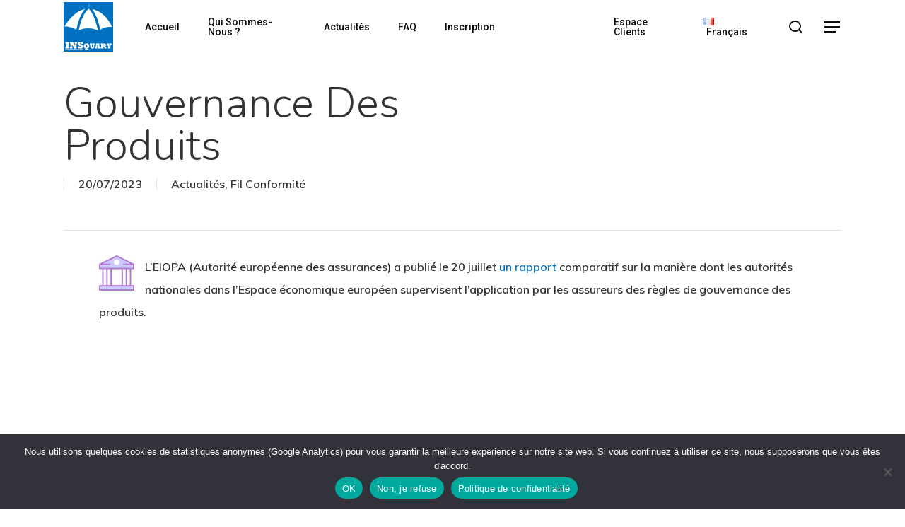

--- FILE ---
content_type: text/html; charset=UTF-8
request_url: https://web.insquary.com/actualites-old/2023/07/20/gouvernance-des-produits
body_size: 33946
content:
<!doctype html>
<html lang="fr-FR" class="no-js">
<head>
	<meta charset="UTF-8">
	<meta name="viewport" content="width=device-width, initial-scale=1, maximum-scale=1, user-scalable=0" /><meta name='robots' content='index, follow, max-image-preview:large, max-snippet:-1, max-video-preview:-1' />

	<!-- This site is optimized with the Yoast SEO plugin v25.0 - https://yoast.com/wordpress/plugins/seo/ -->
	<title>INSquary - Gouvernance des produits</title>
	<link rel="canonical" href="https://web.insquary.com/actualites-old/2023/07/20/gouvernance-des-produits" />
	<meta property="og:locale" content="fr_FR" />
	<meta property="og:type" content="article" />
	<meta property="og:title" content="INSquary - Gouvernance des produits" />
	<meta property="og:description" content="L&rsquo;EIOPA (Autorité européenne des assurances) a publié le 20 juillet un rapport comparatif sur la manière dont les autorités nationales dans l&rsquo;Espace économique européen supervisent..." />
	<meta property="og:url" content="https://web.insquary.com/actualites-old/2023/07/20/gouvernance-des-produits" />
	<meta property="og:site_name" content="INSquary" />
	<meta property="article:published_time" content="2023-07-20T07:49:59+00:00" />
	<meta property="article:modified_time" content="2023-07-24T07:54:52+00:00" />
	<meta property="og:image" content="https://web.insquary.com/wp-content/uploads/2021/09/038-bank-e1632915026290.png" />
	<meta name="author" content="Rémi VILLIERS-MORIAME" />
	<meta name="twitter:card" content="summary_large_image" />
	<meta name="twitter:creator" content="@InSquary" />
	<meta name="twitter:site" content="@InSquary" />
	<meta name="twitter:label1" content="Écrit par" />
	<meta name="twitter:data1" content="Rémi VILLIERS-MORIAME" />
	<script type="application/ld+json" class="yoast-schema-graph">{"@context":"https://schema.org","@graph":[{"@type":"Article","@id":"https://web.insquary.com/actualites-old/2023/07/20/gouvernance-des-produits#article","isPartOf":{"@id":"https://web.insquary.com/actualites-old/2023/07/20/gouvernance-des-produits"},"author":{"name":"Rémi VILLIERS-MORIAME","@id":"https://web.insquary.com/accueil/#/schema/person/acd13b16ebd25327eac266880e9d19f6"},"headline":"Gouvernance des produits","datePublished":"2023-07-20T07:49:59+00:00","dateModified":"2023-07-24T07:54:52+00:00","mainEntityOfPage":{"@id":"https://web.insquary.com/actualites-old/2023/07/20/gouvernance-des-produits"},"wordCount":45,"publisher":{"@id":"https://web.insquary.com/accueil/#organization"},"image":{"@id":"https://web.insquary.com/actualites-old/2023/07/20/gouvernance-des-produits#primaryimage"},"thumbnailUrl":"https://web.insquary.com/wp-content/uploads/2021/09/038-bank-e1632915026290.png","articleSection":["Actualités","Fil Conformité"],"inLanguage":"fr-FR"},{"@type":"WebPage","@id":"https://web.insquary.com/actualites-old/2023/07/20/gouvernance-des-produits","url":"https://web.insquary.com/actualites-old/2023/07/20/gouvernance-des-produits","name":"INSquary - Gouvernance des produits","isPartOf":{"@id":"https://web.insquary.com/accueil/#website"},"primaryImageOfPage":{"@id":"https://web.insquary.com/actualites-old/2023/07/20/gouvernance-des-produits#primaryimage"},"image":{"@id":"https://web.insquary.com/actualites-old/2023/07/20/gouvernance-des-produits#primaryimage"},"thumbnailUrl":"https://web.insquary.com/wp-content/uploads/2021/09/038-bank-e1632915026290.png","datePublished":"2023-07-20T07:49:59+00:00","dateModified":"2023-07-24T07:54:52+00:00","breadcrumb":{"@id":"https://web.insquary.com/actualites-old/2023/07/20/gouvernance-des-produits#breadcrumb"},"inLanguage":"fr-FR","potentialAction":[{"@type":"ReadAction","target":["https://web.insquary.com/actualites-old/2023/07/20/gouvernance-des-produits"]}]},{"@type":"ImageObject","inLanguage":"fr-FR","@id":"https://web.insquary.com/actualites-old/2023/07/20/gouvernance-des-produits#primaryimage","url":"https://web.insquary.com/wp-content/uploads/2021/09/038-bank-e1632915026290.png","contentUrl":"https://web.insquary.com/wp-content/uploads/2021/09/038-bank-e1632915026290.png"},{"@type":"BreadcrumbList","@id":"https://web.insquary.com/actualites-old/2023/07/20/gouvernance-des-produits#breadcrumb","itemListElement":[{"@type":"ListItem","position":1,"name":"Home","item":"https://web.insquary.com/accueil"},{"@type":"ListItem","position":2,"name":"Actualités","item":"https://web.insquary.com/actualites"},{"@type":"ListItem","position":3,"name":"Gouvernance des produits"}]},{"@type":"WebSite","@id":"https://web.insquary.com/accueil/#website","url":"https://web.insquary.com/accueil/","name":"INSquary","description":"Digital services for Insurers and Brokers","publisher":{"@id":"https://web.insquary.com/accueil/#organization"},"potentialAction":[{"@type":"SearchAction","target":{"@type":"EntryPoint","urlTemplate":"https://web.insquary.com/accueil/?s={search_term_string}"},"query-input":{"@type":"PropertyValueSpecification","valueRequired":true,"valueName":"search_term_string"}}],"inLanguage":"fr-FR"},{"@type":"Organization","@id":"https://web.insquary.com/accueil/#organization","name":"INSquary","url":"https://web.insquary.com/accueil/","logo":{"@type":"ImageObject","inLanguage":"fr-FR","@id":"https://web.insquary.com/accueil/#/schema/logo/image/","url":"https://web.insquary.com/wp-content/uploads/2018/06/logo.png","contentUrl":"https://web.insquary.com/wp-content/uploads/2018/06/logo.png","width":913,"height":907,"caption":"INSquary"},"image":{"@id":"https://web.insquary.com/accueil/#/schema/logo/image/"},"sameAs":["https://x.com/InSquary","https://www.linkedin.com/company/11683774"]},{"@type":"Person","@id":"https://web.insquary.com/accueil/#/schema/person/acd13b16ebd25327eac266880e9d19f6","name":"Rémi VILLIERS-MORIAME","image":{"@type":"ImageObject","inLanguage":"fr-FR","@id":"https://web.insquary.com/accueil/#/schema/person/image/","url":"https://secure.gravatar.com/avatar/1fe1b72a5d0551de3b7a3747b408710b?s=96&d=mm&r=g","contentUrl":"https://secure.gravatar.com/avatar/1fe1b72a5d0551de3b7a3747b408710b?s=96&d=mm&r=g","caption":"Rémi VILLIERS-MORIAME"},"url":"https://web.insquary.com/fr/author/rvm"}]}</script>
	<!-- / Yoast SEO plugin. -->


<link rel='dns-prefetch' href='//fonts.googleapis.com' />
<link rel="alternate" type="application/rss+xml" title="INSquary &raquo; Flux" href="https://web.insquary.com/fr/feed" />
<link rel="alternate" type="application/rss+xml" title="INSquary &raquo; Flux des commentaires" href="https://web.insquary.com/fr/comments/feed" />
		<!-- This site uses the Google Analytics by ExactMetrics plugin v8.7.4 - Using Analytics tracking - https://www.exactmetrics.com/ -->
		<!-- Note: ExactMetrics is not currently configured on this site. The site owner needs to authenticate with Google Analytics in the ExactMetrics settings panel. -->
					<!-- No tracking code set -->
				<!-- / Google Analytics by ExactMetrics -->
		<script type="text/javascript">
/* <![CDATA[ */
window._wpemojiSettings = {"baseUrl":"https:\/\/s.w.org\/images\/core\/emoji\/15.0.3\/72x72\/","ext":".png","svgUrl":"https:\/\/s.w.org\/images\/core\/emoji\/15.0.3\/svg\/","svgExt":".svg","source":{"concatemoji":"https:\/\/web.insquary.com\/wp-includes\/js\/wp-emoji-release.min.js?ver=6.6.2"}};
/*! This file is auto-generated */
!function(i,n){var o,s,e;function c(e){try{var t={supportTests:e,timestamp:(new Date).valueOf()};sessionStorage.setItem(o,JSON.stringify(t))}catch(e){}}function p(e,t,n){e.clearRect(0,0,e.canvas.width,e.canvas.height),e.fillText(t,0,0);var t=new Uint32Array(e.getImageData(0,0,e.canvas.width,e.canvas.height).data),r=(e.clearRect(0,0,e.canvas.width,e.canvas.height),e.fillText(n,0,0),new Uint32Array(e.getImageData(0,0,e.canvas.width,e.canvas.height).data));return t.every(function(e,t){return e===r[t]})}function u(e,t,n){switch(t){case"flag":return n(e,"\ud83c\udff3\ufe0f\u200d\u26a7\ufe0f","\ud83c\udff3\ufe0f\u200b\u26a7\ufe0f")?!1:!n(e,"\ud83c\uddfa\ud83c\uddf3","\ud83c\uddfa\u200b\ud83c\uddf3")&&!n(e,"\ud83c\udff4\udb40\udc67\udb40\udc62\udb40\udc65\udb40\udc6e\udb40\udc67\udb40\udc7f","\ud83c\udff4\u200b\udb40\udc67\u200b\udb40\udc62\u200b\udb40\udc65\u200b\udb40\udc6e\u200b\udb40\udc67\u200b\udb40\udc7f");case"emoji":return!n(e,"\ud83d\udc26\u200d\u2b1b","\ud83d\udc26\u200b\u2b1b")}return!1}function f(e,t,n){var r="undefined"!=typeof WorkerGlobalScope&&self instanceof WorkerGlobalScope?new OffscreenCanvas(300,150):i.createElement("canvas"),a=r.getContext("2d",{willReadFrequently:!0}),o=(a.textBaseline="top",a.font="600 32px Arial",{});return e.forEach(function(e){o[e]=t(a,e,n)}),o}function t(e){var t=i.createElement("script");t.src=e,t.defer=!0,i.head.appendChild(t)}"undefined"!=typeof Promise&&(o="wpEmojiSettingsSupports",s=["flag","emoji"],n.supports={everything:!0,everythingExceptFlag:!0},e=new Promise(function(e){i.addEventListener("DOMContentLoaded",e,{once:!0})}),new Promise(function(t){var n=function(){try{var e=JSON.parse(sessionStorage.getItem(o));if("object"==typeof e&&"number"==typeof e.timestamp&&(new Date).valueOf()<e.timestamp+604800&&"object"==typeof e.supportTests)return e.supportTests}catch(e){}return null}();if(!n){if("undefined"!=typeof Worker&&"undefined"!=typeof OffscreenCanvas&&"undefined"!=typeof URL&&URL.createObjectURL&&"undefined"!=typeof Blob)try{var e="postMessage("+f.toString()+"("+[JSON.stringify(s),u.toString(),p.toString()].join(",")+"));",r=new Blob([e],{type:"text/javascript"}),a=new Worker(URL.createObjectURL(r),{name:"wpTestEmojiSupports"});return void(a.onmessage=function(e){c(n=e.data),a.terminate(),t(n)})}catch(e){}c(n=f(s,u,p))}t(n)}).then(function(e){for(var t in e)n.supports[t]=e[t],n.supports.everything=n.supports.everything&&n.supports[t],"flag"!==t&&(n.supports.everythingExceptFlag=n.supports.everythingExceptFlag&&n.supports[t]);n.supports.everythingExceptFlag=n.supports.everythingExceptFlag&&!n.supports.flag,n.DOMReady=!1,n.readyCallback=function(){n.DOMReady=!0}}).then(function(){return e}).then(function(){var e;n.supports.everything||(n.readyCallback(),(e=n.source||{}).concatemoji?t(e.concatemoji):e.wpemoji&&e.twemoji&&(t(e.twemoji),t(e.wpemoji)))}))}((window,document),window._wpemojiSettings);
/* ]]> */
</script>
<style id='wp-emoji-styles-inline-css' type='text/css'>

	img.wp-smiley, img.emoji {
		display: inline !important;
		border: none !important;
		box-shadow: none !important;
		height: 1em !important;
		width: 1em !important;
		margin: 0 0.07em !important;
		vertical-align: -0.1em !important;
		background: none !important;
		padding: 0 !important;
	}
</style>
<link rel='stylesheet' id='wp-block-library-css' href='https://web.insquary.com/wp-includes/css/dist/block-library/style.min.css?ver=6.6.2' type='text/css' media='all' />
<link rel='stylesheet' id='wpzoom-social-icons-block-style-css' href='https://web.insquary.com/wp-content/plugins/social-icons-widget-by-wpzoom/block/dist/style-wpzoom-social-icons.css?ver=4.5.1' type='text/css' media='all' />
<link rel='stylesheet' id='wp-components-css' href='https://web.insquary.com/wp-includes/css/dist/components/style.min.css?ver=6.6.2' type='text/css' media='all' />
<link rel='stylesheet' id='wp-preferences-css' href='https://web.insquary.com/wp-includes/css/dist/preferences/style.min.css?ver=6.6.2' type='text/css' media='all' />
<link rel='stylesheet' id='wp-block-editor-css' href='https://web.insquary.com/wp-includes/css/dist/block-editor/style.min.css?ver=6.6.2' type='text/css' media='all' />
<link rel='stylesheet' id='popup-maker-block-library-style-css' href='https://web.insquary.com/wp-content/plugins/popup-maker/dist/packages/block-library-style.css?ver=dbea705cfafe089d65f1' type='text/css' media='all' />
<style id='global-styles-inline-css' type='text/css'>
:root{--wp--preset--aspect-ratio--square: 1;--wp--preset--aspect-ratio--4-3: 4/3;--wp--preset--aspect-ratio--3-4: 3/4;--wp--preset--aspect-ratio--3-2: 3/2;--wp--preset--aspect-ratio--2-3: 2/3;--wp--preset--aspect-ratio--16-9: 16/9;--wp--preset--aspect-ratio--9-16: 9/16;--wp--preset--color--black: #000000;--wp--preset--color--cyan-bluish-gray: #abb8c3;--wp--preset--color--white: #ffffff;--wp--preset--color--pale-pink: #f78da7;--wp--preset--color--vivid-red: #cf2e2e;--wp--preset--color--luminous-vivid-orange: #ff6900;--wp--preset--color--luminous-vivid-amber: #fcb900;--wp--preset--color--light-green-cyan: #7bdcb5;--wp--preset--color--vivid-green-cyan: #00d084;--wp--preset--color--pale-cyan-blue: #8ed1fc;--wp--preset--color--vivid-cyan-blue: #0693e3;--wp--preset--color--vivid-purple: #9b51e0;--wp--preset--gradient--vivid-cyan-blue-to-vivid-purple: linear-gradient(135deg,rgba(6,147,227,1) 0%,rgb(155,81,224) 100%);--wp--preset--gradient--light-green-cyan-to-vivid-green-cyan: linear-gradient(135deg,rgb(122,220,180) 0%,rgb(0,208,130) 100%);--wp--preset--gradient--luminous-vivid-amber-to-luminous-vivid-orange: linear-gradient(135deg,rgba(252,185,0,1) 0%,rgba(255,105,0,1) 100%);--wp--preset--gradient--luminous-vivid-orange-to-vivid-red: linear-gradient(135deg,rgba(255,105,0,1) 0%,rgb(207,46,46) 100%);--wp--preset--gradient--very-light-gray-to-cyan-bluish-gray: linear-gradient(135deg,rgb(238,238,238) 0%,rgb(169,184,195) 100%);--wp--preset--gradient--cool-to-warm-spectrum: linear-gradient(135deg,rgb(74,234,220) 0%,rgb(151,120,209) 20%,rgb(207,42,186) 40%,rgb(238,44,130) 60%,rgb(251,105,98) 80%,rgb(254,248,76) 100%);--wp--preset--gradient--blush-light-purple: linear-gradient(135deg,rgb(255,206,236) 0%,rgb(152,150,240) 100%);--wp--preset--gradient--blush-bordeaux: linear-gradient(135deg,rgb(254,205,165) 0%,rgb(254,45,45) 50%,rgb(107,0,62) 100%);--wp--preset--gradient--luminous-dusk: linear-gradient(135deg,rgb(255,203,112) 0%,rgb(199,81,192) 50%,rgb(65,88,208) 100%);--wp--preset--gradient--pale-ocean: linear-gradient(135deg,rgb(255,245,203) 0%,rgb(182,227,212) 50%,rgb(51,167,181) 100%);--wp--preset--gradient--electric-grass: linear-gradient(135deg,rgb(202,248,128) 0%,rgb(113,206,126) 100%);--wp--preset--gradient--midnight: linear-gradient(135deg,rgb(2,3,129) 0%,rgb(40,116,252) 100%);--wp--preset--font-size--small: 13px;--wp--preset--font-size--medium: 20px;--wp--preset--font-size--large: 36px;--wp--preset--font-size--x-large: 42px;--wp--preset--spacing--20: 0.44rem;--wp--preset--spacing--30: 0.67rem;--wp--preset--spacing--40: 1rem;--wp--preset--spacing--50: 1.5rem;--wp--preset--spacing--60: 2.25rem;--wp--preset--spacing--70: 3.38rem;--wp--preset--spacing--80: 5.06rem;--wp--preset--shadow--natural: 6px 6px 9px rgba(0, 0, 0, 0.2);--wp--preset--shadow--deep: 12px 12px 50px rgba(0, 0, 0, 0.4);--wp--preset--shadow--sharp: 6px 6px 0px rgba(0, 0, 0, 0.2);--wp--preset--shadow--outlined: 6px 6px 0px -3px rgba(255, 255, 255, 1), 6px 6px rgba(0, 0, 0, 1);--wp--preset--shadow--crisp: 6px 6px 0px rgba(0, 0, 0, 1);}:root { --wp--style--global--content-size: 1300px;--wp--style--global--wide-size: 1300px; }:where(body) { margin: 0; }.wp-site-blocks > .alignleft { float: left; margin-right: 2em; }.wp-site-blocks > .alignright { float: right; margin-left: 2em; }.wp-site-blocks > .aligncenter { justify-content: center; margin-left: auto; margin-right: auto; }:where(.is-layout-flex){gap: 0.5em;}:where(.is-layout-grid){gap: 0.5em;}.is-layout-flow > .alignleft{float: left;margin-inline-start: 0;margin-inline-end: 2em;}.is-layout-flow > .alignright{float: right;margin-inline-start: 2em;margin-inline-end: 0;}.is-layout-flow > .aligncenter{margin-left: auto !important;margin-right: auto !important;}.is-layout-constrained > .alignleft{float: left;margin-inline-start: 0;margin-inline-end: 2em;}.is-layout-constrained > .alignright{float: right;margin-inline-start: 2em;margin-inline-end: 0;}.is-layout-constrained > .aligncenter{margin-left: auto !important;margin-right: auto !important;}.is-layout-constrained > :where(:not(.alignleft):not(.alignright):not(.alignfull)){max-width: var(--wp--style--global--content-size);margin-left: auto !important;margin-right: auto !important;}.is-layout-constrained > .alignwide{max-width: var(--wp--style--global--wide-size);}body .is-layout-flex{display: flex;}.is-layout-flex{flex-wrap: wrap;align-items: center;}.is-layout-flex > :is(*, div){margin: 0;}body .is-layout-grid{display: grid;}.is-layout-grid > :is(*, div){margin: 0;}body{padding-top: 0px;padding-right: 0px;padding-bottom: 0px;padding-left: 0px;}:root :where(.wp-element-button, .wp-block-button__link){background-color: #32373c;border-width: 0;color: #fff;font-family: inherit;font-size: inherit;line-height: inherit;padding: calc(0.667em + 2px) calc(1.333em + 2px);text-decoration: none;}.has-black-color{color: var(--wp--preset--color--black) !important;}.has-cyan-bluish-gray-color{color: var(--wp--preset--color--cyan-bluish-gray) !important;}.has-white-color{color: var(--wp--preset--color--white) !important;}.has-pale-pink-color{color: var(--wp--preset--color--pale-pink) !important;}.has-vivid-red-color{color: var(--wp--preset--color--vivid-red) !important;}.has-luminous-vivid-orange-color{color: var(--wp--preset--color--luminous-vivid-orange) !important;}.has-luminous-vivid-amber-color{color: var(--wp--preset--color--luminous-vivid-amber) !important;}.has-light-green-cyan-color{color: var(--wp--preset--color--light-green-cyan) !important;}.has-vivid-green-cyan-color{color: var(--wp--preset--color--vivid-green-cyan) !important;}.has-pale-cyan-blue-color{color: var(--wp--preset--color--pale-cyan-blue) !important;}.has-vivid-cyan-blue-color{color: var(--wp--preset--color--vivid-cyan-blue) !important;}.has-vivid-purple-color{color: var(--wp--preset--color--vivid-purple) !important;}.has-black-background-color{background-color: var(--wp--preset--color--black) !important;}.has-cyan-bluish-gray-background-color{background-color: var(--wp--preset--color--cyan-bluish-gray) !important;}.has-white-background-color{background-color: var(--wp--preset--color--white) !important;}.has-pale-pink-background-color{background-color: var(--wp--preset--color--pale-pink) !important;}.has-vivid-red-background-color{background-color: var(--wp--preset--color--vivid-red) !important;}.has-luminous-vivid-orange-background-color{background-color: var(--wp--preset--color--luminous-vivid-orange) !important;}.has-luminous-vivid-amber-background-color{background-color: var(--wp--preset--color--luminous-vivid-amber) !important;}.has-light-green-cyan-background-color{background-color: var(--wp--preset--color--light-green-cyan) !important;}.has-vivid-green-cyan-background-color{background-color: var(--wp--preset--color--vivid-green-cyan) !important;}.has-pale-cyan-blue-background-color{background-color: var(--wp--preset--color--pale-cyan-blue) !important;}.has-vivid-cyan-blue-background-color{background-color: var(--wp--preset--color--vivid-cyan-blue) !important;}.has-vivid-purple-background-color{background-color: var(--wp--preset--color--vivid-purple) !important;}.has-black-border-color{border-color: var(--wp--preset--color--black) !important;}.has-cyan-bluish-gray-border-color{border-color: var(--wp--preset--color--cyan-bluish-gray) !important;}.has-white-border-color{border-color: var(--wp--preset--color--white) !important;}.has-pale-pink-border-color{border-color: var(--wp--preset--color--pale-pink) !important;}.has-vivid-red-border-color{border-color: var(--wp--preset--color--vivid-red) !important;}.has-luminous-vivid-orange-border-color{border-color: var(--wp--preset--color--luminous-vivid-orange) !important;}.has-luminous-vivid-amber-border-color{border-color: var(--wp--preset--color--luminous-vivid-amber) !important;}.has-light-green-cyan-border-color{border-color: var(--wp--preset--color--light-green-cyan) !important;}.has-vivid-green-cyan-border-color{border-color: var(--wp--preset--color--vivid-green-cyan) !important;}.has-pale-cyan-blue-border-color{border-color: var(--wp--preset--color--pale-cyan-blue) !important;}.has-vivid-cyan-blue-border-color{border-color: var(--wp--preset--color--vivid-cyan-blue) !important;}.has-vivid-purple-border-color{border-color: var(--wp--preset--color--vivid-purple) !important;}.has-vivid-cyan-blue-to-vivid-purple-gradient-background{background: var(--wp--preset--gradient--vivid-cyan-blue-to-vivid-purple) !important;}.has-light-green-cyan-to-vivid-green-cyan-gradient-background{background: var(--wp--preset--gradient--light-green-cyan-to-vivid-green-cyan) !important;}.has-luminous-vivid-amber-to-luminous-vivid-orange-gradient-background{background: var(--wp--preset--gradient--luminous-vivid-amber-to-luminous-vivid-orange) !important;}.has-luminous-vivid-orange-to-vivid-red-gradient-background{background: var(--wp--preset--gradient--luminous-vivid-orange-to-vivid-red) !important;}.has-very-light-gray-to-cyan-bluish-gray-gradient-background{background: var(--wp--preset--gradient--very-light-gray-to-cyan-bluish-gray) !important;}.has-cool-to-warm-spectrum-gradient-background{background: var(--wp--preset--gradient--cool-to-warm-spectrum) !important;}.has-blush-light-purple-gradient-background{background: var(--wp--preset--gradient--blush-light-purple) !important;}.has-blush-bordeaux-gradient-background{background: var(--wp--preset--gradient--blush-bordeaux) !important;}.has-luminous-dusk-gradient-background{background: var(--wp--preset--gradient--luminous-dusk) !important;}.has-pale-ocean-gradient-background{background: var(--wp--preset--gradient--pale-ocean) !important;}.has-electric-grass-gradient-background{background: var(--wp--preset--gradient--electric-grass) !important;}.has-midnight-gradient-background{background: var(--wp--preset--gradient--midnight) !important;}.has-small-font-size{font-size: var(--wp--preset--font-size--small) !important;}.has-medium-font-size{font-size: var(--wp--preset--font-size--medium) !important;}.has-large-font-size{font-size: var(--wp--preset--font-size--large) !important;}.has-x-large-font-size{font-size: var(--wp--preset--font-size--x-large) !important;}
:where(.wp-block-post-template.is-layout-flex){gap: 1.25em;}:where(.wp-block-post-template.is-layout-grid){gap: 1.25em;}
:where(.wp-block-columns.is-layout-flex){gap: 2em;}:where(.wp-block-columns.is-layout-grid){gap: 2em;}
:root :where(.wp-block-pullquote){font-size: 1.5em;line-height: 1.6;}
</style>
<link rel='stylesheet' id='bbp-default-css' href='https://web.insquary.com/wp-content/plugins/bbpress/templates/default/css/bbpress.min.css?ver=2.6.14' type='text/css' media='all' />
<link rel='stylesheet' id='cookie-notice-front-css' href='https://web.insquary.com/wp-content/plugins/cookie-notice/css/front.min.css?ver=2.5.7' type='text/css' media='all' />
<link rel='stylesheet' id='salient-social-css' href='https://web.insquary.com/wp-content/plugins/salient-social/css/style.css?ver=1.2.5' type='text/css' media='all' />
<style id='salient-social-inline-css' type='text/css'>

  .sharing-default-minimal .nectar-love.loved,
  body .nectar-social[data-color-override="override"].fixed > a:before, 
  body .nectar-social[data-color-override="override"].fixed .nectar-social-inner a,
  .sharing-default-minimal .nectar-social[data-color-override="override"] .nectar-social-inner a:hover,
  .nectar-social.vertical[data-color-override="override"] .nectar-social-inner a:hover {
    background-color: #026fc0;
  }
  .nectar-social.hover .nectar-love.loved,
  .nectar-social.hover > .nectar-love-button a:hover,
  .nectar-social[data-color-override="override"].hover > div a:hover,
  #single-below-header .nectar-social[data-color-override="override"].hover > div a:hover,
  .nectar-social[data-color-override="override"].hover .share-btn:hover,
  .sharing-default-minimal .nectar-social[data-color-override="override"] .nectar-social-inner a {
    border-color: #026fc0;
  }
  #single-below-header .nectar-social.hover .nectar-love.loved i,
  #single-below-header .nectar-social.hover[data-color-override="override"] a:hover,
  #single-below-header .nectar-social.hover[data-color-override="override"] a:hover i,
  #single-below-header .nectar-social.hover .nectar-love-button a:hover i,
  .nectar-love:hover i,
  .hover .nectar-love:hover .total_loves,
  .nectar-love.loved i,
  .nectar-social.hover .nectar-love.loved .total_loves,
  .nectar-social.hover .share-btn:hover, 
  .nectar-social[data-color-override="override"].hover .nectar-social-inner a:hover,
  .nectar-social[data-color-override="override"].hover > div:hover span,
  .sharing-default-minimal .nectar-social[data-color-override="override"] .nectar-social-inner a:not(:hover) i,
  .sharing-default-minimal .nectar-social[data-color-override="override"] .nectar-social-inner a:not(:hover) {
    color: #026fc0;
  }
</style>
<link rel='stylesheet' id='hide-admin-bar-based-on-user-roles-css' href='https://web.insquary.com/wp-content/plugins/hide-admin-bar-based-on-user-roles/public/css/hide-admin-bar-based-on-user-roles-public.css?ver=6.0.3' type='text/css' media='all' />
<link rel='stylesheet' id='font-awesome-css' href='https://web.insquary.com/wp-content/themes/salient/css/font-awesome-legacy.min.css?ver=4.7.1' type='text/css' media='all' />
<link rel='stylesheet' id='salient-grid-system-css' href='https://web.insquary.com/wp-content/themes/salient/css/build/grid-system.css?ver=17.3.1' type='text/css' media='all' />
<link rel='stylesheet' id='main-styles-css' href='https://web.insquary.com/wp-content/themes/salient/css/build/style.css?ver=17.3.1' type='text/css' media='all' />
<style id='main-styles-inline-css' type='text/css'>
html:not(.page-trans-loaded) { background-color: #ffffff; }
</style>
<link rel='stylesheet' id='nectar-header-layout-left-aligned-css' href='https://web.insquary.com/wp-content/themes/salient/css/build/header/header-layout-menu-left-aligned.css?ver=17.3.1' type='text/css' media='all' />
<link rel='stylesheet' id='nectar-single-styles-css' href='https://web.insquary.com/wp-content/themes/salient/css/build/single.css?ver=17.3.1' type='text/css' media='all' />
<link rel='stylesheet' id='nectar-wpforms-css' href='https://web.insquary.com/wp-content/themes/salient/css/build/third-party/wpforms.css?ver=17.3.1' type='text/css' media='all' />
<link rel='stylesheet' id='nectar-basic-bbpress-css' href='https://web.insquary.com/wp-content/themes/salient/css/build/third-party/bbpress.css?ver=17.3.1' type='text/css' media='all' />
<link rel='stylesheet' id='nectar_default_font_open_sans-css' href='https://fonts.googleapis.com/css?family=Open+Sans%3A300%2C400%2C600%2C700&#038;subset=latin%2Clatin-ext' type='text/css' media='all' />
<link rel='stylesheet' id='responsive-css' href='https://web.insquary.com/wp-content/themes/salient/css/build/responsive.css?ver=17.3.1' type='text/css' media='all' />
<link rel='stylesheet' id='skin-material-css' href='https://web.insquary.com/wp-content/themes/salient/css/build/skin-material.css?ver=17.3.1' type='text/css' media='all' />
<link rel='stylesheet' id='salient-wp-menu-dynamic-css' href='https://web.insquary.com/wp-content/uploads/salient/menu-dynamic.css?ver=90085' type='text/css' media='all' />
<link rel='stylesheet' id='wpzoom-social-icons-socicon-css' href='https://web.insquary.com/wp-content/plugins/social-icons-widget-by-wpzoom/assets/css/wpzoom-socicon.css?ver=1761650209' type='text/css' media='all' />
<link rel='stylesheet' id='wpzoom-social-icons-genericons-css' href='https://web.insquary.com/wp-content/plugins/social-icons-widget-by-wpzoom/assets/css/genericons.css?ver=1761650209' type='text/css' media='all' />
<link rel='stylesheet' id='wpzoom-social-icons-academicons-css' href='https://web.insquary.com/wp-content/plugins/social-icons-widget-by-wpzoom/assets/css/academicons.min.css?ver=1761650209' type='text/css' media='all' />
<link rel='stylesheet' id='wpzoom-social-icons-font-awesome-3-css' href='https://web.insquary.com/wp-content/plugins/social-icons-widget-by-wpzoom/assets/css/font-awesome-3.min.css?ver=1761650209' type='text/css' media='all' />
<link rel='stylesheet' id='dashicons-css' href='https://web.insquary.com/wp-includes/css/dashicons.min.css?ver=6.6.2' type='text/css' media='all' />
<link rel='stylesheet' id='wpzoom-social-icons-styles-css' href='https://web.insquary.com/wp-content/plugins/social-icons-widget-by-wpzoom/assets/css/wpzoom-social-icons-styles.css?ver=1761650209' type='text/css' media='all' />
<link rel='stylesheet' id='nectar-widget-posts-css' href='https://web.insquary.com/wp-content/themes/salient/css/build/elements/widget-nectar-posts.css?ver=17.3.1' type='text/css' media='all' />
<link rel='stylesheet' id='popup-maker-site-css' href='https://web.insquary.com/wp-content/plugins/popup-maker/dist/assets/site.css?ver=1.21.5' type='text/css' media='all' />
<style id='popup-maker-site-inline-css' type='text/css'>
/* Popup Google Fonts */
@import url('//fonts.googleapis.com/css?family=Montserrat:100');

/* Popup Theme 10292: Content Only - For use with page builders or block editor */
.pum-theme-10292, .pum-theme-content-only { background-color: rgba( 0, 0, 0, 0.70 ) } 
.pum-theme-10292 .pum-container, .pum-theme-content-only .pum-container { padding: 0px; border-radius: 0px; border: 1px none #000000; box-shadow: 0px 0px 0px 0px rgba( 2, 2, 2, 0.00 ) } 
.pum-theme-10292 .pum-title, .pum-theme-content-only .pum-title { color: #000000; text-align: left; text-shadow: 0px 0px 0px rgba( 2, 2, 2, 0.23 ); font-family: inherit; font-weight: 400; font-size: 32px; line-height: 36px } 
.pum-theme-10292 .pum-content, .pum-theme-content-only .pum-content { color: #8c8c8c; font-family: inherit; font-weight: 400 } 
.pum-theme-10292 .pum-content + .pum-close, .pum-theme-content-only .pum-content + .pum-close { position: absolute; height: 18px; width: 18px; left: auto; right: 7px; bottom: auto; top: 7px; padding: 0px; color: #000000; font-family: inherit; font-weight: 700; font-size: 20px; line-height: 20px; border: 1px none #ffffff; border-radius: 15px; box-shadow: 0px 0px 0px 0px rgba( 2, 2, 2, 0.00 ); text-shadow: 0px 0px 0px rgba( 0, 0, 0, 0.00 ); background-color: rgba( 255, 255, 255, 0.00 ) } 

/* Popup Theme 10175: Floating Bar - Soft Blue */
.pum-theme-10175, .pum-theme-floating-bar { background-color: rgba( 255, 255, 255, 0.00 ) } 
.pum-theme-10175 .pum-container, .pum-theme-floating-bar .pum-container { padding: 8px; border-radius: 0px; border: 1px none #000000; box-shadow: 1px 1px 3px 0px rgba( 2, 2, 2, 0.23 ); background-color: rgba( 238, 246, 252, 1.00 ) } 
.pum-theme-10175 .pum-title, .pum-theme-floating-bar .pum-title { color: #505050; text-align: left; text-shadow: 0px 0px 0px rgba( 2, 2, 2, 0.23 ); font-family: inherit; font-weight: 400; font-size: 32px; line-height: 36px } 
.pum-theme-10175 .pum-content, .pum-theme-floating-bar .pum-content { color: #505050; font-family: inherit; font-weight: 400 } 
.pum-theme-10175 .pum-content + .pum-close, .pum-theme-floating-bar .pum-content + .pum-close { position: absolute; height: 18px; width: 18px; left: auto; right: 5px; bottom: auto; top: 50%; padding: 0px; color: #505050; font-family: Sans-Serif; font-weight: 700; font-size: 15px; line-height: 18px; border: 1px solid #505050; border-radius: 15px; box-shadow: 0px 0px 0px 0px rgba( 2, 2, 2, 0.00 ); text-shadow: 0px 0px 0px rgba( 0, 0, 0, 0.00 ); background-color: rgba( 255, 255, 255, 0.00 ); transform: translate(0, -50%) } 

/* Popup Theme 8612: Thème par défaut */
.pum-theme-8612, .pum-theme-theme-par-defaut { background-color: rgba( 255, 255, 255, 1.00 ) } 
.pum-theme-8612 .pum-container, .pum-theme-theme-par-defaut .pum-container { padding: 18px; border-radius: px; border: 1px none #000000; box-shadow: 1px 1px 3px px rgba( 2, 2, 2, 0.23 ); background-color: rgba( 249, 249, 249, 1.00 ) } 
.pum-theme-8612 .pum-title, .pum-theme-theme-par-defaut .pum-title { color: #000000; text-align: left; text-shadow: px px px rgba( 2, 2, 2, 0.23 ); font-family: inherit; font-weight: 400; font-size: 32px; font-style: normal; line-height: 36px } 
.pum-theme-8612 .pum-content, .pum-theme-theme-par-defaut .pum-content { color: #8c8c8c; font-family: inherit; font-weight: 400; font-style: inherit } 
.pum-theme-8612 .pum-content + .pum-close, .pum-theme-theme-par-defaut .pum-content + .pum-close { position: absolute; height: auto; width: auto; left: auto; right: px; bottom: auto; top: px; padding: 8px; color: #ffffff; font-family: inherit; font-weight: 400; font-size: 12px; font-style: inherit; line-height: 36px; border: 1px none #ffffff; border-radius: px; box-shadow: 1px 1px 3px px rgba( 2, 2, 2, 0.23 ); text-shadow: px px px rgba( 0, 0, 0, 0.23 ); background-color: rgba( 0, 183, 205, 1.00 ) } 

/* Popup Theme 8613: Light Box */
.pum-theme-8613, .pum-theme-lightbox { background-color: rgba( 0, 0, 0, 0.60 ) } 
.pum-theme-8613 .pum-container, .pum-theme-lightbox .pum-container { padding: 18px; border-radius: 3px; border: 8px solid #000000; box-shadow: 0px 0px 30px 0px rgba( 2, 2, 2, 1.00 ); background-color: rgba( 255, 255, 255, 1.00 ) } 
.pum-theme-8613 .pum-title, .pum-theme-lightbox .pum-title { color: #000000; text-align: left; text-shadow: 0px 0px 0px rgba( 2, 2, 2, 0.23 ); font-family: inherit; font-weight: 100; font-size: 32px; line-height: 36px } 
.pum-theme-8613 .pum-content, .pum-theme-lightbox .pum-content { color: #000000; font-family: inherit; font-weight: 100 } 
.pum-theme-8613 .pum-content + .pum-close, .pum-theme-lightbox .pum-content + .pum-close { position: absolute; height: 26px; width: 26px; left: auto; right: -13px; bottom: auto; top: -13px; padding: 0px; color: #ffffff; font-family: Arial; font-weight: 100; font-size: 24px; line-height: 24px; border: 2px solid #ffffff; border-radius: 26px; box-shadow: 0px 0px 15px 1px rgba( 2, 2, 2, 0.75 ); text-shadow: 0px 0px 0px rgba( 0, 0, 0, 0.23 ); background-color: rgba( 0, 0, 0, 1.00 ) } 

/* Popup Theme 8614: Bleu entreprise */
.pum-theme-8614, .pum-theme-enterprise-blue { background-color: rgba( 0, 0, 0, 0.70 ) } 
.pum-theme-8614 .pum-container, .pum-theme-enterprise-blue .pum-container { padding: 28px; border-radius: 5px; border: 1px none #000000; box-shadow: 0px 10px 25px 4px rgba( 2, 2, 2, 0.50 ); background-color: rgba( 255, 255, 255, 1.00 ) } 
.pum-theme-8614 .pum-title, .pum-theme-enterprise-blue .pum-title { color: #315b7c; text-align: left; text-shadow: 0px 0px 0px rgba( 2, 2, 2, 0.23 ); font-family: inherit; font-weight: 100; font-size: 34px; line-height: 36px } 
.pum-theme-8614 .pum-content, .pum-theme-enterprise-blue .pum-content { color: #2d2d2d; font-family: inherit; font-weight: 100 } 
.pum-theme-8614 .pum-content + .pum-close, .pum-theme-enterprise-blue .pum-content + .pum-close { position: absolute; height: 28px; width: 28px; left: auto; right: 8px; bottom: auto; top: 8px; padding: 4px; color: #ffffff; font-family: Times New Roman; font-weight: 100; font-size: 20px; line-height: 20px; border: 1px none #ffffff; border-radius: 42px; box-shadow: 0px 0px 0px 0px rgba( 2, 2, 2, 0.23 ); text-shadow: 0px 0px 0px rgba( 0, 0, 0, 0.23 ); background-color: rgba( 49, 91, 124, 1.00 ) } 

/* Popup Theme 8615: Bonjour Box */
.pum-theme-8615, .pum-theme-hello-box { background-color: rgba( 0, 0, 0, 0.75 ) } 
.pum-theme-8615 .pum-container, .pum-theme-hello-box .pum-container { padding: 30px; border-radius: 80px; border: 14px solid #81d742; box-shadow: 0px 0px 0px 0px rgba( 2, 2, 2, 0.00 ); background-color: rgba( 255, 255, 255, 1.00 ) } 
.pum-theme-8615 .pum-title, .pum-theme-hello-box .pum-title { color: #2d2d2d; text-align: left; text-shadow: 0px 0px 0px rgba( 2, 2, 2, 0.23 ); font-family: Montserrat; font-weight: 100; font-size: 32px; line-height: 36px } 
.pum-theme-8615 .pum-content, .pum-theme-hello-box .pum-content { color: #2d2d2d; font-family: inherit; font-weight: 100 } 
.pum-theme-8615 .pum-content + .pum-close, .pum-theme-hello-box .pum-content + .pum-close { position: absolute; height: auto; width: auto; left: auto; right: -30px; bottom: auto; top: -30px; padding: 0px; color: #2d2d2d; font-family: Times New Roman; font-weight: 100; font-size: 32px; line-height: 28px; border: 1px none #ffffff; border-radius: 28px; box-shadow: 0px 0px 0px 0px rgba( 2, 2, 2, 0.23 ); text-shadow: 0px 0px 0px rgba( 0, 0, 0, 0.23 ); background-color: rgba( 255, 255, 255, 1.00 ) } 

/* Popup Theme 8616: Bord tranchant */
.pum-theme-8616, .pum-theme-cutting-edge { background-color: rgba( 0, 0, 0, 0.50 ) } 
.pum-theme-8616 .pum-container, .pum-theme-cutting-edge .pum-container { padding: 18px; border-radius: 0px; border: 1px none #000000; box-shadow: 0px 10px 25px 0px rgba( 2, 2, 2, 0.50 ); background-color: rgba( 30, 115, 190, 1.00 ) } 
.pum-theme-8616 .pum-title, .pum-theme-cutting-edge .pum-title { color: #ffffff; text-align: left; text-shadow: 0px 0px 0px rgba( 2, 2, 2, 0.23 ); font-family: Sans-Serif; font-weight: 100; font-size: 26px; line-height: 28px } 
.pum-theme-8616 .pum-content, .pum-theme-cutting-edge .pum-content { color: #ffffff; font-family: inherit; font-weight: 100 } 
.pum-theme-8616 .pum-content + .pum-close, .pum-theme-cutting-edge .pum-content + .pum-close { position: absolute; height: 24px; width: 24px; left: auto; right: 0px; bottom: auto; top: 0px; padding: 0px; color: #1e73be; font-family: Times New Roman; font-weight: 100; font-size: 32px; line-height: 24px; border: 1px none #ffffff; border-radius: 0px; box-shadow: -1px 1px 1px 0px rgba( 2, 2, 2, 0.10 ); text-shadow: -1px 1px 1px rgba( 0, 0, 0, 0.10 ); background-color: rgba( 238, 238, 34, 1.00 ) } 

/* Popup Theme 8617: Bordure encadrée */
.pum-theme-8617, .pum-theme-framed-border { background-color: rgba( 255, 255, 255, 0.50 ) } 
.pum-theme-8617 .pum-container, .pum-theme-framed-border .pum-container { padding: 18px; border-radius: 0px; border: 20px outset #dd3333; box-shadow: 1px 1px 3px 0px rgba( 2, 2, 2, 0.97 ) inset; background-color: rgba( 255, 251, 239, 1.00 ) } 
.pum-theme-8617 .pum-title, .pum-theme-framed-border .pum-title { color: #000000; text-align: left; text-shadow: 0px 0px 0px rgba( 2, 2, 2, 0.23 ); font-family: inherit; font-weight: 100; font-size: 32px; line-height: 36px } 
.pum-theme-8617 .pum-content, .pum-theme-framed-border .pum-content { color: #2d2d2d; font-family: inherit; font-weight: 100 } 
.pum-theme-8617 .pum-content + .pum-close, .pum-theme-framed-border .pum-content + .pum-close { position: absolute; height: 20px; width: 20px; left: auto; right: -20px; bottom: auto; top: -20px; padding: 0px; color: #ffffff; font-family: Tahoma; font-weight: 700; font-size: 16px; line-height: 18px; border: 1px none #ffffff; border-radius: 0px; box-shadow: 0px 0px 0px 0px rgba( 2, 2, 2, 0.23 ); text-shadow: 0px 0px 0px rgba( 0, 0, 0, 0.23 ); background-color: rgba( 0, 0, 0, 0.55 ) } 

#pum-8644 {z-index: 1999999999}
#pum-10097 {z-index: 1999999999}
#pum-10090 {z-index: 1999999999}
#pum-10085 {z-index: 1999999999}
#pum-9678 {z-index: 1999999999}
#pum-9690 {z-index: 1999999999}
#pum-9708 {z-index: 1999999999}
#pum-9857 {z-index: 1999999999}
#pum-9706 {z-index: 1999999999}
#pum-9852 {z-index: 1999999999}
#pum-9855 {z-index: 1999999999}
#pum-9859 {z-index: 1999999999}
#pum-9910 {z-index: 1999999999}
#pum-9912 {z-index: 1999999999}
#pum-9914 {z-index: 1999999999}
#pum-9918 {z-index: 1999999999}
#pum-8670 {z-index: 1999999999}
#pum-8668 {z-index: 1999999999}
#pum-9352 {z-index: 1999999999}
#pum-9333 {z-index: 1999999999}
#pum-9365 {z-index: 1999999999}
#pum-9322 {z-index: 1999999999}
#pum-8662 {z-index: 1999999999}
#pum-8633 {z-index: 1999999999}
#pum-8665 {z-index: 1999999999}
#pum-9309 {z-index: 1999999999}
#pum-9307 {z-index: 1999999999}
#pum-9288 {z-index: 1999999999}
#pum-8638 {z-index: 1999999999}
#pum-8618 {z-index: 1999999999}

</style>
<link rel='stylesheet' id='js_composer_front-css' href='https://web.insquary.com/wp-content/themes/salient/css/build/plugins/js_composer.css?ver=17.3.1' type='text/css' media='all' />
<link rel='stylesheet' id='dynamic-css-css' href='https://web.insquary.com/wp-content/themes/salient/css/salient-dynamic-styles.css?ver=76814' type='text/css' media='all' />
<style id='dynamic-css-inline-css' type='text/css'>
#header-space{background-color:#ffffff}@media only screen and (min-width:1000px){body #ajax-content-wrap.no-scroll{min-height:calc(100vh - 76px);height:calc(100vh - 76px)!important;}}@media only screen and (min-width:1000px){#page-header-wrap.fullscreen-header,#page-header-wrap.fullscreen-header #page-header-bg,html:not(.nectar-box-roll-loaded) .nectar-box-roll > #page-header-bg.fullscreen-header,.nectar_fullscreen_zoom_recent_projects,#nectar_fullscreen_rows:not(.afterLoaded) > div{height:calc(100vh - 75px);}.wpb_row.vc_row-o-full-height.top-level,.wpb_row.vc_row-o-full-height.top-level > .col.span_12{min-height:calc(100vh - 75px);}html:not(.nectar-box-roll-loaded) .nectar-box-roll > #page-header-bg.fullscreen-header{top:76px;}.nectar-slider-wrap[data-fullscreen="true"]:not(.loaded),.nectar-slider-wrap[data-fullscreen="true"]:not(.loaded) .swiper-container{height:calc(100vh - 74px)!important;}.admin-bar .nectar-slider-wrap[data-fullscreen="true"]:not(.loaded),.admin-bar .nectar-slider-wrap[data-fullscreen="true"]:not(.loaded) .swiper-container{height:calc(100vh - 74px - 32px)!important;}}.admin-bar[class*="page-template-template-no-header"] .wpb_row.vc_row-o-full-height.top-level,.admin-bar[class*="page-template-template-no-header"] .wpb_row.vc_row-o-full-height.top-level > .col.span_12{min-height:calc(100vh - 32px);}body[class*="page-template-template-no-header"] .wpb_row.vc_row-o-full-height.top-level,body[class*="page-template-template-no-header"] .wpb_row.vc_row-o-full-height.top-level > .col.span_12{min-height:100vh;}@media only screen and (max-width:999px){.using-mobile-browser #nectar_fullscreen_rows:not(.afterLoaded):not([data-mobile-disable="on"]) > div{height:calc(100vh - 141px);}.using-mobile-browser .wpb_row.vc_row-o-full-height.top-level,.using-mobile-browser .wpb_row.vc_row-o-full-height.top-level > .col.span_12,[data-permanent-transparent="1"].using-mobile-browser .wpb_row.vc_row-o-full-height.top-level,[data-permanent-transparent="1"].using-mobile-browser .wpb_row.vc_row-o-full-height.top-level > .col.span_12{min-height:calc(100vh - 141px);}html:not(.nectar-box-roll-loaded) .nectar-box-roll > #page-header-bg.fullscreen-header,.nectar_fullscreen_zoom_recent_projects,.nectar-slider-wrap[data-fullscreen="true"]:not(.loaded),.nectar-slider-wrap[data-fullscreen="true"]:not(.loaded) .swiper-container,#nectar_fullscreen_rows:not(.afterLoaded):not([data-mobile-disable="on"]) > div{height:calc(100vh - 88px);}.wpb_row.vc_row-o-full-height.top-level,.wpb_row.vc_row-o-full-height.top-level > .col.span_12{min-height:calc(100vh - 88px);}body[data-transparent-header="false"] #ajax-content-wrap.no-scroll{min-height:calc(100vh - 88px);height:calc(100vh - 88px);}}.screen-reader-text,.nectar-skip-to-content:not(:focus){border:0;clip:rect(1px,1px,1px,1px);clip-path:inset(50%);height:1px;margin:-1px;overflow:hidden;padding:0;position:absolute!important;width:1px;word-wrap:normal!important;}.row .col img:not([srcset]){width:auto;}.row .col img.img-with-animation.nectar-lazy:not([srcset]){width:100%;}
/*
Reset img
*/
.row .col img{
    margin-bottom:0;
}
/* Logo insquary dans l'actualités */
.logoinsquaryBlog{
    width:30%!important;
}
/* Modifier la couleur de l'adresse email dans la page contact */
.contactInsquary{
    color:#fff;
}
/* Modifier la taille des images */
.wp-block-image .aligncenter {
    width: 40%!important;
}
.wp-block-image .alignleft {
    width: 50%;
}
/* Retirer l'image de fond dans l'actu */
.post-featured-img{
    display:none;
}
/* Retirer un widget "like" */
.nectar-love-wrap{
    display:none!important;
}
/* Aligner les colonnes du footer */
#footer-outer .col {
    text-align:center;
}
.material #footer-outer #footer-widgets .col ul li {
    margin-left: 33%;
}
/* Taille images */
.wp-image-263{
    width:18%!important;
}
/* Couleur du texte dans "Qui sommes-nous?" dans les bloc services, plateforme et partenaires */
.whitetitle{
    color:#fff;
    text-align:center;
}
.white, .white a{
    color:#fff;
    font-size:1.2rem;
}
/*
White color, font-size des titres accueil, alignement...
*/
.whiteColor{
    color:#fff;
}

.lien{
    text-decoration: underline;
}
.whitetitle2{
    font-size:2rem;
    letter-spacing:1px;
    border-left:2px solid #fff;
}
.fonttitle{
    font-size:2rem;
}
.pum-title{
    text-align:center!important;
}
/* Retirer la hauteur de row.. */
#hauteur{
    padding-top:0!important;
}
#partners{
    padding-top:0!important;
}
.text-color-black{
    color:#000;
}
.pum-theme-8612 .pum-content + .pum-close, .pum-theme-theme-par-defaut .pum-content + .pum-close {
    display:none;
}
.tabbed[data-style="minimal_flexible"] .wpb_tabs_nav > li a {
    color: #fff;
}

@media only screen and (min-width: 1000px){
    .col.padding-2-percent > .vc_column-inner {
        padding: 0!important;
    }
}

/* 
Stylisation des blocs modules, dans l'accueil
*/
.nectar-fancy-box[data-style="parallax_hover"] .bg-img:after {
    background-color: #0070c0;
}
.nectar-fancy-box[data-style="parallax_hover"] .parallaxImg-rendered-layer > .bg-img {
    background-color: transparent;
    outline: 1px solid #0082d3;
}
.nectar-fancy-box[data-style="parallax_hover"] .parallaxImg-shadow {
    background-color: #0082d3;
}
.nectar-fancy-box .inner {
    text-align:center;
}
.nectar-fancy-box[data-style="parallax_hover"] [class^="icon-"].icon-default-style {
    text-align: center;
}
.nectar-fancy-box[data-style="parallax_hover"] p {
    opacity: 1;
}

/* Header > L'espace entre la navigation "Inscription - Espace client..." */
#menu-item-42, #menu-item-350, #menu-item-694, #menu-item-9601, #menu-item-9924, #menu-item-9830 {
    margin-left:16rem;
}
@media only screen and (max-width: 1300px){
    #menu-item-42, #menu-item-350, #menu-item-694, #menu-item-9601, #menu-item-9924, #menu-item-9830  {
        margin-left:8rem;
    }
}
@media only screen and (max-width: 1170px){
    #menu-item-42, #menu-item-350, #menu-item-694, #menu-item-9601, #menu-item-9924, #menu-item-9830  {
        margin-left:2rem;
    }
}
@media only screen and (max-width: 1070px){
    #menu-item-42, #menu-item-350, #menu-item-694, #menu-item-9601, #menu-item-9924, #menu-item-9830  {
        margin-left:0;
    }
}
/* -------------------------
    Titres page d'accueil
------------------------- */
.title{
    font-size:1.2rem;
}
.title2{
    font-size:3rem;
}
/*
Titres page d'accueil
*/
.wpb_row{
    padding-top:90px!important;
}
.blog_next_prev_buttons{
    padding-top:0!important;
}
/* -------------------------
    Header (langues)
------------------------- */
#search-outer .ui-widget-content li a, #search-outer .ui-widget-content i, #top .sf-menu li ul li a, body #header-outer .widget_shopping_cart .cart_list a, #header-secondary-outer ul ul li a, .woocommerce .cart-notification .item-name, .cart-outer .cart-notification, #header-outer #top .sf-menu li ul .sf-sub-indicator i, #header-outer .widget_shopping_cart .quantity, #header-outer:not([data-format="left-header"]) #top nav > ul > li:not(.megamenu) ul a, #header-outer .cart-notification .item-name, #header-outer #top nav > ul > .nectar-woo-cart .cart-outer .widget ul a:hover, #header-outer .cart-outer .total strong, #header-outer .cart-outer .total, #header-outer ul.product_list_widget li dl dd, #header-outer ul.product_list_widget li dl dt {
    color: #0a0a0a!important;
}
.sub-menu{
    width:150%!important;
}
/* -------------------------
    Qui sommes-nous ?
------------------------- */
.remi, .phil, .fab{
    width:22%;
    margin:0 auto!important;
}

.nectar_team_member_overlay .team_member_image{
    background-position: center bottom;
    width:80%;
    height:80%;
    left: 11%;
    top: 10%;
    
}


/* -------------------------
        Footer
------------------------- */
.zoom-social_icons-list__link {
    text-align: left!important;
}

/* -------------------------
    Media queries
------------------------- */
@media only screen and (max-width: 690px){
    .remi, .phil, .fab{
        width:80%!important;
    }
}
</style>
<link rel='stylesheet' id='redux-google-fonts-salient_redux-css' href='https://fonts.googleapis.com/css?family=Roboto%3A500%2C700%7CNunito%3A300%2C700%2C400%2C400italic%7CMuli%3A600%7CMontserrat%3A500&#038;subset=latin&#038;ver=6.6.2' type='text/css' media='all' />
<link rel='preload' as='font'  id='wpzoom-social-icons-font-academicons-woff2-css' href='https://web.insquary.com/wp-content/plugins/social-icons-widget-by-wpzoom/assets/font/academicons.woff2?v=1.9.2'  type='font/woff2' crossorigin />
<link rel='preload' as='font'  id='wpzoom-social-icons-font-fontawesome-3-woff2-css' href='https://web.insquary.com/wp-content/plugins/social-icons-widget-by-wpzoom/assets/font/fontawesome-webfont.woff2?v=4.7.0'  type='font/woff2' crossorigin />
<link rel='preload' as='font'  id='wpzoom-social-icons-font-genericons-woff-css' href='https://web.insquary.com/wp-content/plugins/social-icons-widget-by-wpzoom/assets/font/Genericons.woff'  type='font/woff' crossorigin />
<link rel='preload' as='font'  id='wpzoom-social-icons-font-socicon-woff2-css' href='https://web.insquary.com/wp-content/plugins/social-icons-widget-by-wpzoom/assets/font/socicon.woff2?v=4.5.1'  type='font/woff2' crossorigin />
<script type="text/javascript" id="cookie-notice-front-js-before">
/* <![CDATA[ */
var cnArgs = {"ajaxUrl":"https:\/\/web.insquary.com\/wp-admin\/admin-ajax.php","nonce":"f3f4282bd7","hideEffect":"fade","position":"bottom","onScroll":false,"onScrollOffset":100,"onClick":false,"cookieName":"cookie_notice_accepted","cookieTime":2592000,"cookieTimeRejected":2592000,"globalCookie":false,"redirection":true,"cache":false,"revokeCookies":false,"revokeCookiesOpt":"automatic"};
/* ]]> */
</script>
<script type="text/javascript" src="https://web.insquary.com/wp-content/plugins/cookie-notice/js/front.min.js?ver=2.5.7" id="cookie-notice-front-js"></script>
<script type="text/javascript" src="https://web.insquary.com/wp-includes/js/jquery/jquery.min.js?ver=3.7.1" id="jquery-core-js"></script>
<script type="text/javascript" src="https://web.insquary.com/wp-includes/js/jquery/jquery-migrate.min.js?ver=3.4.1" id="jquery-migrate-js"></script>
<script type="text/javascript" src="https://web.insquary.com/wp-content/plugins/hide-admin-bar-based-on-user-roles/public/js/hide-admin-bar-based-on-user-roles-public.js?ver=6.0.3" id="hide-admin-bar-based-on-user-roles-js"></script>
<script></script><link rel="https://api.w.org/" href="https://web.insquary.com/wp-json/" /><link rel="alternate" title="JSON" type="application/json" href="https://web.insquary.com/wp-json/wp/v2/posts/11482" /><link rel="EditURI" type="application/rsd+xml" title="RSD" href="https://web.insquary.com/xmlrpc.php?rsd" />
<link rel='shortlink' href='https://web.insquary.com/?p=11482' />
<link rel="alternate" title="oEmbed (JSON)" type="application/json+oembed" href="https://web.insquary.com/wp-json/oembed/1.0/embed?url=https%3A%2F%2Fweb.insquary.com%2Factualites-old%2F2023%2F07%2F20%2Fgouvernance-des-produits" />
<link rel="alternate" title="oEmbed (XML)" type="text/xml+oembed" href="https://web.insquary.com/wp-json/oembed/1.0/embed?url=https%3A%2F%2Fweb.insquary.com%2Factualites-old%2F2023%2F07%2F20%2Fgouvernance-des-produits&#038;format=xml" />
    
    <script type="text/javascript">
        var ajaxurl = 'https://web.insquary.com/wp-admin/admin-ajax.php';
    </script>
<script type="text/javascript"> var root = document.getElementsByTagName( "html" )[0]; root.setAttribute( "class", "js" ); </script><meta name="generator" content="Powered by WPBakery Page Builder - drag and drop page builder for WordPress."/>
<link rel="icon" href="https://web.insquary.com/wp-content/uploads/2020/03/logo_insquary_app_petit.png" sizes="32x32" />
<link rel="icon" href="https://web.insquary.com/wp-content/uploads/2020/03/logo_insquary_app_petit.png" sizes="192x192" />
<link rel="apple-touch-icon" href="https://web.insquary.com/wp-content/uploads/2020/03/logo_insquary_app_petit.png" />
<meta name="msapplication-TileImage" content="https://web.insquary.com/wp-content/uploads/2020/03/logo_insquary_app_petit.png" />
<noscript><style> .wpb_animate_when_almost_visible { opacity: 1; }</style></noscript></head><body class="post-template-default single single-post postid-11482 single-format-standard cookies-not-set material wpb-js-composer js-comp-ver-7.8.1 vc_responsive" data-footer-reveal="1" data-footer-reveal-shadow="large" data-header-format="menu-left-aligned" data-body-border="off" data-boxed-style="" data-header-breakpoint="1000" data-dropdown-style="minimal" data-cae="easeOutQuart" data-cad="700" data-megamenu-width="full-width" data-aie="zoom-out" data-ls="magnific" data-apte="standard" data-hhun="1" data-fancy-form-rcs="default" data-form-style="minimal" data-form-submit="regular" data-is="minimal" data-button-style="rounded_shadow" data-user-account-button="false" data-flex-cols="true" data-col-gap="default" data-header-inherit-rc="false" data-header-search="true" data-animated-anchors="true" data-ajax-transitions="true" data-full-width-header="false" data-slide-out-widget-area="true" data-slide-out-widget-area-style="slide-out-from-right" data-user-set-ocm="1" data-loading-animation="none" data-bg-header="false" data-responsive="1" data-ext-responsive="true" data-ext-padding="90" data-header-resize="0" data-header-color="custom" data-cart="false" data-remove-m-parallax="" data-remove-m-video-bgs="" data-m-animate="0" data-force-header-trans-color="light" data-smooth-scrolling="0" data-permanent-transparent="false" >
	
	<script type="text/javascript">
	 (function(window, document) {

		document.documentElement.classList.remove("no-js");

		if(navigator.userAgent.match(/(Android|iPod|iPhone|iPad|BlackBerry|IEMobile|Opera Mini)/)) {
			document.body.className += " using-mobile-browser mobile ";
		}
		if(navigator.userAgent.match(/Mac/) && navigator.maxTouchPoints && navigator.maxTouchPoints > 2) {
			document.body.className += " using-ios-device ";
		}

		if( !("ontouchstart" in window) ) {

			var body = document.querySelector("body");
			var winW = window.innerWidth;
			var bodyW = body.clientWidth;

			if (winW > bodyW + 4) {
				body.setAttribute("style", "--scroll-bar-w: " + (winW - bodyW - 4) + "px");
			} else {
				body.setAttribute("style", "--scroll-bar-w: 0px");
			}
		}

	 })(window, document);
   </script>
<script type="text/javascript" id="bbp-swap-no-js-body-class">
	document.body.className = document.body.className.replace( 'bbp-no-js', 'bbp-js' );
</script>

<a href="#ajax-content-wrap" class="nectar-skip-to-content">Skip to main content</a><div class="ocm-effect-wrap"><div class="ocm-effect-wrap-inner"><div id="ajax-loading-screen" data-disable-mobile="1" data-disable-fade-on-click="0" data-effect="standard" data-method="standard"><div class="loading-icon none"><div class="material-icon">
						<svg class="nectar-material-spinner" width="60px" height="60px" viewBox="0 0 60 60">
							<circle stroke-linecap="round" cx="30" cy="30" r="26" fill="none" stroke-width="6"></circle>
				  		</svg>	 
					</div></div></div>	
	<div id="header-space"  data-header-mobile-fixed='1'></div> 
	
		<div id="header-outer" data-has-menu="true" data-has-buttons="yes" data-header-button_style="default" data-using-pr-menu="false" data-mobile-fixed="1" data-ptnm="false" data-lhe="animated_underline" data-user-set-bg="#ffffff" data-format="menu-left-aligned" data-permanent-transparent="false" data-megamenu-rt="1" data-remove-fixed="0" data-header-resize="0" data-cart="false" data-transparency-option="" data-box-shadow="none" data-shrink-num="6" data-using-secondary="0" data-using-logo="1" data-logo-height="70" data-m-logo-height="65" data-padding="3" data-full-width="false" data-condense="false" >
		
<div id="search-outer" class="nectar">
	<div id="search">
		<div class="container">
			 <div id="search-box">
				 <div class="inner-wrap">
					 <div class="col span_12">
						  <form role="search" action="https://web.insquary.com/accueil" method="GET">
														 <input type="text" name="s"  value="" aria-label="Search" placeholder="Search" />
							 
						<span>Hit enter to search or ESC to close</span>
						<button aria-label="Search" class="search-box__button" type="submit">Search</button>						</form>
					</div><!--/span_12-->
				</div><!--/inner-wrap-->
			 </div><!--/search-box-->
			 <div id="close"><a href="#" role="button"><span class="screen-reader-text">Close Search</span>
				<span class="close-wrap"> <span class="close-line close-line1" role="presentation"></span> <span class="close-line close-line2" role="presentation"></span> </span>				 </a></div>
		 </div><!--/container-->
	</div><!--/search-->
</div><!--/search-outer-->

<header id="top" role="banner" aria-label="Main Menu">
	<div class="container">
		<div class="row">
			<div class="col span_3">
								<a id="logo" href="https://web.insquary.com/accueil" data-supplied-ml-starting-dark="false" data-supplied-ml-starting="false" data-supplied-ml="false" >
					<img class="stnd skip-lazy default-logo" width="913" height="907" alt="INSquary" src="https://web.insquary.com/wp-content/uploads/2020/03/logo.png" srcset="https://web.insquary.com/wp-content/uploads/2020/03/logo.png 1x, https://web.insquary.com/wp-content/uploads/2020/03/logo.png 2x" />				</a>
							</div><!--/span_3-->

			<div class="col span_9 col_last">
									<div class="nectar-mobile-only mobile-header"><div class="inner"></div></div>
									<a class="mobile-search" href="#searchbox"><span class="nectar-icon icon-salient-search" aria-hidden="true"></span><span class="screen-reader-text">search</span></a>
														<div class="slide-out-widget-area-toggle mobile-icon slide-out-from-right" data-custom-color="false" data-icon-animation="simple-transform">
						<div> <a href="#slide-out-widget-area" role="button" aria-label="Navigation Menu" aria-expanded="false" class="closed">
							<span class="screen-reader-text">Menu</span><span aria-hidden="true"> <i class="lines-button x2"> <i class="lines"></i> </i> </span>						</a></div>
					</div>
				
									<nav aria-label="Main Menu">
													<ul class="sf-menu">
								<li id="menu-item-7911" class="menu-item menu-item-type-post_type menu-item-object-page menu-item-home nectar-regular-menu-item menu-item-7911"><a href="https://web.insquary.com/accueil"><span class="menu-title-text">Accueil</span></a></li>
<li id="menu-item-7916" class="menu-item menu-item-type-post_type menu-item-object-page nectar-regular-menu-item menu-item-7916"><a href="https://web.insquary.com/qui-sommes-nous"><span class="menu-title-text">Qui sommes-nous ?</span></a></li>
<li id="menu-item-10500" class="menu-item menu-item-type-taxonomy menu-item-object-category menu-item-has-children nectar-regular-menu-item menu-item-10500"><a href="https://web.insquary.com/category/blog/actualites" aria-haspopup="true" aria-expanded="false"><span class="menu-title-text">Actualités</span></a>
<ul class="sub-menu">
	<li id="menu-item-10495" class="menu-item menu-item-type-taxonomy menu-item-object-category nectar-regular-menu-item menu-item-10495"><a href="https://web.insquary.com/category/blog/actualites"><span class="menu-title-text">Actualités</span></a></li>
	<li id="menu-item-10496" class="menu-item menu-item-type-taxonomy menu-item-object-category current-post-ancestor current-menu-parent current-custom-parent nectar-regular-menu-item menu-item-10496"><a href="https://web.insquary.com/category/blog/fil-conformite"><span class="menu-title-text">Fil Conformité</span></a></li>
</ul>
</li>
<li id="menu-item-9944" class="menu-item menu-item-type-post_type menu-item-object-page nectar-regular-menu-item menu-item-9944"><a href="https://web.insquary.com/faq"><span class="menu-title-text">FAQ</span></a></li>
<li id="menu-item-8975" class="menu-item menu-item-type-custom menu-item-object-custom menu-item-home nectar-regular-menu-item menu-item-8975"><a href="https://web.insquary.com/accueil/#tarifs"><span class="menu-title-text">Inscription</span></a></li>
<li id="menu-item-42" class="menu-item menu-item-type-custom menu-item-object-custom nectar-regular-menu-item menu-item-42"><a target="_blank" rel="noopener" href="https://app.insquary.com/INSquary/login?lang=fr"><span class="menu-title-text">Espace clients</span></a></li>
<li id="menu-item-319" class="pll-parent-menu-item menu-item menu-item-type-custom menu-item-object-custom current-menu-parent menu-item-has-children nectar-regular-menu-item menu-item-319"><a href="#pll_switcher" aria-haspopup="true" aria-expanded="false"><span class="menu-title-text"><img src="[data-uri]" alt="" width="16" height="11" style="width: 16px; height: 11px;" /><span style="margin-left:0.3em;">Français</span></span></a>
<ul class="sub-menu">
	<li id="menu-item-319-fr" class="lang-item lang-item-10 lang-item-fr current-lang lang-item-first menu-item menu-item-type-custom menu-item-object-custom nectar-regular-menu-item menu-item-319-fr"><a href="https://web.insquary.com/actualites-old/2023/07/20/gouvernance-des-produits" hreflang="fr-FR" lang="fr-FR"><span class="menu-title-text"><img src="[data-uri]" alt="" width="16" height="11" style="width: 16px; height: 11px;" /><span style="margin-left:0.3em;">Français</span></span></a></li>
	<li id="menu-item-319-en" class="lang-item lang-item-17 lang-item-en no-translation menu-item menu-item-type-custom menu-item-object-custom nectar-regular-menu-item menu-item-319-en"><a href="https://web.insquary.com/en/" hreflang="en-GB" lang="en-GB"><span class="menu-title-text"><img src="[data-uri]" alt="" width="16" height="11" style="width: 16px; height: 11px;" /><span style="margin-left:0.3em;">English</span></span></a></li>
</ul>
</li>
							</ul>
						
					</nav>

					
				</div><!--/span_9-->

									<div class="right-aligned-menu-items">
						<nav>
							<ul class="buttons sf-menu" data-user-set-ocm="1">

								<li id="search-btn"><div><a href="#searchbox"><span class="icon-salient-search" aria-hidden="true"></span><span class="screen-reader-text">search</span></a></div> </li><li class="slide-out-widget-area-toggle" data-icon-animation="simple-transform" data-custom-color="false"><div> <a href="#slide-out-widget-area" aria-label="Navigation Menu" aria-expanded="false" role="button" class="closed"> <span class="screen-reader-text">Menu</span><span aria-hidden="true"> <i class="lines-button x2"> <i class="lines"></i> </i> </span> </a> </div></li>
							</ul>

													</nav>
					</div><!--/right-aligned-menu-items-->

					
			</div><!--/row-->
					</div><!--/container-->
	</header>		
	</div>
		<div id="ajax-content-wrap">


<div class="container-wrap no-sidebar" data-midnight="dark" data-remove-post-date="0" data-remove-post-author="1" data-remove-post-comment-number="1">
	<div class="container main-content" role="main">

		
	  <div class="row heading-title hentry" data-header-style="default">
		<div class="col span_12 section-title blog-title">
										  <h1 class="entry-title">Gouvernance des produits</h1>

						<div id="single-below-header" data-hide-on-mobile="false">
				<span class="meta-author vcard author"><span class="fn"><span class="author-leading">By</span> <a href="https://web.insquary.com/fr/author/rvm" title="Articles par Rémi VILLIERS-MORIAME" rel="author">Rémi VILLIERS-MORIAME</a></span></span><span class="meta-date date published">20/07/2023</span><span class="meta-date date updated rich-snippet-hidden">juillet 24th, 2023</span><span class="meta-category"><a class="actualites-old" href="https://web.insquary.com/category/actualites-old">Actualités</a>, <a class="fil-conformite" href="https://web.insquary.com/category/blog/fil-conformite">Fil Conformité</a></span>			</div><!--/single-below-header-->
					<div id="single-meta">

				<div class="meta-comment-count">
				  <a href="https://web.insquary.com/actualites-old/2023/07/20/gouvernance-des-produits#respond"><i class="icon-default-style steadysets-icon-chat-3"></i> No Comments</a>
				</div>

					
			</div><!--/single-meta-->

					</div><!--/section-title-->
	  </div><!--/row-->

	
		<div class="row">

			
			<div class="post-area col  span_12 col_last" role="main">

			
<article id="post-11482" class="post-11482 post type-post status-publish format-standard category-actualites-old category-fil-conformite">
  
  <div class="inner-wrap">

		<div class="post-content" data-hide-featured-media="1">
      
        <div class="content-inner">
<figure class="wp-block-image alignleft size-full"><img decoding="async" width="50" height="50" src="https://web.insquary.com/wp-content/uploads/2021/09/038-bank-e1632915026290.png" alt="" class="wp-image-10572"/></figure>



<p>L&rsquo;EIOPA (Autorité européenne des assurances) a publié le 20 juillet <a href="https://www.eiopa.europa.eu/supervisors-across-europe-continue-strengthen-pog-supervision-2023-07-20_en" target="_blank" rel="noreferrer noopener">un rapport</a> comparatif sur la manière dont les autorités nationales dans l&rsquo;Espace économique européen supervisent l&rsquo;application par les assureurs des règles de gouvernance des produits.</p>
</div>        
      </div><!--/post-content-->
      
    </div><!--/inner-wrap-->
    
</article>
		</div><!--/post-area-->

			
		</div><!--/row-->

		<div class="row">

			<div data-post-header-style="default" class="blog_next_prev_buttons vc_row-fluid wpb_row full-width-content standard_section" data-style="fullwidth_next_prev" data-midnight="light"><ul class="controls"><li class="previous-post "><div class="post-bg-img" style="background-image: url(https://web.insquary.com/wp-content/uploads/2020/03/logo-umbrella-sans-nom-rond-830x825-copie.png);"></div><a href="https://web.insquary.com/actualites-old/2023/07/29/newsletter-conformite-juillet-2" aria-label="Newsletter Conformité - Juillet"></a><h3><span>Previous Post</span><span class="text">Newsletter Conformité - Juillet
						 <svg class="next-arrow" aria-hidden="true" xmlns="http://www.w3.org/2000/svg" xmlns:xlink="http://www.w3.org/1999/xlink" viewBox="0 0 39 12"><line class="top" x1="23" y1="-0.5" x2="29.5" y2="6.5" stroke="#ffffff;"></line><line class="bottom" x1="23" y1="12.5" x2="29.5" y2="5.5" stroke="#ffffff;"></line></svg><span class="line"></span></span></h3></li><li class="next-post "><a href="https://web.insquary.com/blog/fil-conformite/2023/07/19/anticorruption-2" aria-label="Anticorruption"></a><h3><span>Next Post</span><span class="text">Anticorruption
						 <svg class="next-arrow" aria-hidden="true" xmlns="http://www.w3.org/2000/svg" xmlns:xlink="http://www.w3.org/1999/xlink" viewBox="0 0 39 12"><line class="top" x1="23" y1="-0.5" x2="29.5" y2="6.5" stroke="#ffffff;"></line><line class="bottom" x1="23" y1="12.5" x2="29.5" y2="5.5" stroke="#ffffff;"></line></svg><span class="line"></span></span></h3></li></ul>
			 </div>

			 
			<div class="comments-section" data-author-bio="false">
							</div>

		</div><!--/row-->

	</div><!--/container main-content-->
	</div><!--/container-wrap-->

<div class="nectar-social fixed" data-position="" data-rm-love="0" data-color-override="override"><a href="#"><i class="icon-default-style steadysets-icon-share"></i></a><div class="nectar-social-inner"><a class='facebook-share nectar-sharing' href='#' title='Share this'> <i class='fa fa-facebook'></i> <span class='social-text'>Share</span> </a><a class='linkedin-share nectar-sharing' href='#' title='Share this'> <i class='fa fa-linkedin'></i> <span class='social-text'>Share</span> </a><a class='pinterest-share nectar-sharing' href='#' title='Pin this'> <i class='fa fa-pinterest'></i> <span class='social-text'>Pin</span> </a></div></div>
<div id="footer-outer" data-cols="3" data-custom-color="true" data-disable-copyright="true" data-matching-section-color="true" data-copyright-line="true" data-using-bg-img="false" data-bg-img-overlay="0.8" data-full-width="1" data-using-widget-area="true" data-link-hover="default"role="contentinfo">
	
		
	<div id="footer-widgets" data-has-widgets="true" data-cols="3">
		
		<div class="container">
			
						
			<div class="row">
				
								
				<div class="col span_4">
					<div id="zoom-social-icons-widget-8" class="widget zoom-social-icons-widget"><h4>A propos</h4>
		
<ul class="zoom-social-icons-list zoom-social-icons-list--with-canvas zoom-social-icons-list--rounded zoom-social-icons-list--align-center">

		
				<li class="zoom-social_icons-list__item">
		<a class="zoom-social_icons-list__link" href="http://www.insquary.com/mentions-legales/"  title="Mentions légales" >
									
			
						<span class="zoom-social_icons-list-span social-icon fa fa-gavel" data-hover-rule="background-color" data-hover-color="#dd6e6e" style="background-color : #1e73be; font-size: 18px; padding:8px" ></span>
			
						<span class="zoom-social_icons-list__label">Mentions légales</span>
					</a>
	</li>

	
				<li class="zoom-social_icons-list__item">
		<a class="zoom-social_icons-list__link" href="http://www.insquary.com/protection-des-donnees/"  title="Protection des données" >
									
			
						<span class="zoom-social_icons-list-span social-icon fa fa-umbrella" data-hover-rule="background-color" data-hover-color="#dd6e6e" style="background-color : #1e73be; font-size: 18px; padding:8px" ></span>
			
						<span class="zoom-social_icons-list__label">Protection des données</span>
					</a>
	</li>

	
				<li class="zoom-social_icons-list__item">
		<a class="zoom-social_icons-list__link" href="http://www.insquary.com/cookies/"  title="Cookies" >
									
			
						<span class="zoom-social_icons-list-span social-icon fa fa-info" data-hover-rule="background-color" data-hover-color="#dd6e6e" style="background-color : #1e73be; font-size: 18px; padding:8px" ></span>
			
						<span class="zoom-social_icons-list__label">Cookies</span>
					</a>
	</li>

	
</ul>

		</div>					</div>
					
											
						<div class="col span_4">
							<div id="text-7" class="widget widget_text"><h4>Contact</h4>			<div class="textwidget"><p><img decoding="async" class="size-full wp-image-9076 aligncenter" src="https://web.insquary.com/wp-content/uploads/2020/03/logo_insquary_app_petit.png" alt="" width="102" height="100" /></p>
<p><strong>INSquary</strong></p>
<p><small></small><a href="http://www.insquary.com/contact/">Formulaire de contact</a></p>
<p>Email : <a href="contact@neobject.fr">contact@neobject.fr</a></p>
</div>
		</div>								
							</div>
							
												
						
													<div class="col span_4">
								<div id="zoom-social-icons-widget-2" class="widget zoom-social-icons-widget"><h4>Suivez-nous</h4>
		
<ul class="zoom-social-icons-list zoom-social-icons-list--with-canvas zoom-social-icons-list--rounded zoom-social-icons-list--align-center">

		
				<li class="zoom-social_icons-list__item">
		<a class="zoom-social_icons-list__link" href="https://www.linkedin.com/in/fguibert/" target="_blank" title="LinkedIn" >
									
			
						<span class="zoom-social_icons-list-span social-icon socicon socicon-linkedin" data-hover-rule="background-color" data-hover-color="#0966c2" style="background-color : #0966c2; font-size: 18px; padding:8px" ></span>
			
						<span class="zoom-social_icons-list__label">LinkedIn</span>
					</a>
	</li>

	
				<li class="zoom-social_icons-list__item">
		<a class="zoom-social_icons-list__link" href="http://www.insquary.com/contact/" target="_blank" title="Contact" >
									
			
						<span class="zoom-social_icons-list-span social-icon socicon socicon-mail" data-hover-rule="background-color" data-hover-color="#1e73be" style="background-color : #1e73be; font-size: 18px; padding:8px" ></span>
			
						<span class="zoom-social_icons-list__label">Contact</span>
					</a>
	</li>

	
</ul>

		</div>									
								</div>
														
															
							</div>
													</div><!--/container-->
					</div><!--/footer-widgets-->
					
						
</div><!--/footer-outer-->


	<div id="slide-out-widget-area-bg" class="slide-out-from-right dark">
				</div>

		<div id="slide-out-widget-area" role="dialog" aria-modal="true" aria-label="Off Canvas Menu" class="slide-out-from-right" data-dropdown-func="separate-dropdown-parent-link" data-back-txt="Back">

			<div class="inner-wrap">
			<div class="inner" data-prepend-menu-mobile="true">

				<a class="slide_out_area_close" href="#"><span class="screen-reader-text">Close Menu</span>
					<span class="close-wrap"> <span class="close-line close-line1" role="presentation"></span> <span class="close-line close-line2" role="presentation"></span> </span>				</a>


									<div class="off-canvas-menu-container mobile-only" role="navigation">

						
						<ul class="menu">
							<li class="menu-item menu-item-type-post_type menu-item-object-page menu-item-home menu-item-7911"><a href="https://web.insquary.com/accueil">Accueil</a></li>
<li class="menu-item menu-item-type-post_type menu-item-object-page menu-item-7916"><a href="https://web.insquary.com/qui-sommes-nous">Qui sommes-nous ?</a></li>
<li class="menu-item menu-item-type-taxonomy menu-item-object-category menu-item-has-children menu-item-10500"><a href="https://web.insquary.com/category/blog/actualites" aria-haspopup="true" aria-expanded="false">Actualités</a>
<ul class="sub-menu">
	<li class="menu-item menu-item-type-taxonomy menu-item-object-category menu-item-10495"><a href="https://web.insquary.com/category/blog/actualites">Actualités</a></li>
	<li class="menu-item menu-item-type-taxonomy menu-item-object-category current-post-ancestor current-menu-parent current-custom-parent menu-item-10496"><a href="https://web.insquary.com/category/blog/fil-conformite">Fil Conformité</a></li>
</ul>
</li>
<li class="menu-item menu-item-type-post_type menu-item-object-page menu-item-9944"><a href="https://web.insquary.com/faq">FAQ</a></li>
<li class="menu-item menu-item-type-custom menu-item-object-custom menu-item-home menu-item-8975"><a href="https://web.insquary.com/accueil/#tarifs">Inscription</a></li>
<li class="menu-item menu-item-type-custom menu-item-object-custom menu-item-42"><a target="_blank" rel="noopener" href="https://app.insquary.com/INSquary/login?lang=fr">Espace clients</a></li>
<li class="pll-parent-menu-item menu-item menu-item-type-custom menu-item-object-custom current-menu-parent menu-item-has-children menu-item-319"><a href="#pll_switcher" aria-haspopup="true" aria-expanded="false"><img src="[data-uri]" alt="" width="16" height="11" style="width: 16px; height: 11px;" /><span style="margin-left:0.3em;">Français</span></a>
<ul class="sub-menu">
	<li class="lang-item lang-item-10 lang-item-fr current-lang lang-item-first menu-item menu-item-type-custom menu-item-object-custom menu-item-319-fr"><a href="https://web.insquary.com/actualites-old/2023/07/20/gouvernance-des-produits" hreflang="fr-FR" lang="fr-FR"><img src="[data-uri]" alt="" width="16" height="11" style="width: 16px; height: 11px;" /><span style="margin-left:0.3em;">Français</span></a></li>
	<li class="lang-item lang-item-17 lang-item-en no-translation menu-item menu-item-type-custom menu-item-object-custom menu-item-319-en"><a href="https://web.insquary.com/en/" hreflang="en-GB" lang="en-GB"><img src="[data-uri]" alt="" width="16" height="11" style="width: 16px; height: 11px;" /><span style="margin-left:0.3em;">English</span></a></li>
</ul>
</li>

						</ul>

						<ul class="menu secondary-header-items">
													</ul>
					</div>
					<div id="text-14" class="widget widget_text">			<div class="textwidget"><p><img decoding="async" class="wp-image-9374 aligncenter" src="https://web.insquary.com/wp-content/uploads/2020/03/logo.png" alt="" width="135" height="134" /></p>
<p style="text-align: center;">Courriel : <a href="contact@neobject.fr">contact@neobject.fr</a></p>
<p style="text-align: center;">Support :  <a href="contact@neobject.fr">contact@neobject.fr</a></p>
</div>
		</div>
				</div>

				<div class="bottom-meta-wrap"><ul class="off-canvas-social-links"><li><a target="_blank" rel="noopener" href="https://www.linkedin.com/company/11683774"><span class="screen-reader-text">linkedin</span><i class="fa fa-linkedin"></i></a></li><li><a target="_blank" rel="noopener" href="https://www.youtube.com/channel/UCaVqvT24HPwOBorhVXy1Wvg"><span class="screen-reader-text">youtube</span><i class="fa fa-youtube-play"></i></a></li><li><a target="_blank" rel="noopener" href="http://www.insquary.com/contact/"><span class="screen-reader-text">email</span><i class="fa fa-envelope"></i></a></li></ul></div><!--/bottom-meta-wrap--></div> <!--/inner-wrap-->
				</div>
		
</div> <!--/ajax-content-wrap-->

	<a id="to-top" aria-label="Back to top" role="button" href="#" class="mobile-enabled"><i role="presentation" class="fa fa-angle-up"></i></a>
	</div></div><!--/ocm-effect-wrap--><div 
	id="pum-10097" 
	role="dialog" 
	aria-modal="false"
	class="pum pum-overlay pum-theme-8614 pum-theme-enterprise-blue popmake-overlay click_open" 
	data-popmake="{&quot;id&quot;:10097,&quot;slug&quot;:&quot;popupup_news_es&quot;,&quot;theme_id&quot;:8614,&quot;cookies&quot;:[],&quot;triggers&quot;:[{&quot;type&quot;:&quot;click_open&quot;,&quot;settings&quot;:{&quot;cookie_name&quot;:&quot;&quot;,&quot;extra_selectors&quot;:&quot;.news-es&quot;}}],&quot;mobile_disabled&quot;:null,&quot;tablet_disabled&quot;:null,&quot;meta&quot;:{&quot;display&quot;:{&quot;stackable&quot;:false,&quot;overlay_disabled&quot;:false,&quot;scrollable_content&quot;:false,&quot;disable_reposition&quot;:false,&quot;size&quot;:&quot;medium&quot;,&quot;responsive_min_width&quot;:&quot;0%&quot;,&quot;responsive_min_width_unit&quot;:false,&quot;responsive_max_width&quot;:&quot;100%&quot;,&quot;responsive_max_width_unit&quot;:false,&quot;custom_width&quot;:&quot;640px&quot;,&quot;custom_width_unit&quot;:false,&quot;custom_height&quot;:&quot;380px&quot;,&quot;custom_height_unit&quot;:false,&quot;custom_height_auto&quot;:false,&quot;location&quot;:&quot;center top&quot;,&quot;position_from_trigger&quot;:false,&quot;position_top&quot;:&quot;100&quot;,&quot;position_left&quot;:&quot;0&quot;,&quot;position_bottom&quot;:&quot;0&quot;,&quot;position_right&quot;:&quot;0&quot;,&quot;position_fixed&quot;:false,&quot;animation_type&quot;:&quot;fade&quot;,&quot;animation_speed&quot;:&quot;350&quot;,&quot;animation_origin&quot;:&quot;center top&quot;,&quot;overlay_zindex&quot;:false,&quot;zindex&quot;:&quot;1999999999&quot;},&quot;close&quot;:{&quot;text&quot;:&quot;&quot;,&quot;button_delay&quot;:&quot;0&quot;,&quot;overlay_click&quot;:false,&quot;esc_press&quot;:false,&quot;f4_press&quot;:false},&quot;click_open&quot;:[]}}">

	<div id="popmake-10097" class="pum-container popmake theme-8614 pum-responsive pum-responsive-medium responsive size-medium">

				
				
		
				<div class="pum-content popmake-content" tabindex="0">
			<div class="wpforms-container wpforms-container-full" id="wpforms-9593"><form id="wpforms-form-9593" class="wpforms-validate wpforms-form" data-formid="9593" method="post" enctype="multipart/form-data" action="/actualites-old/2023/07/20/gouvernance-des-produits" data-token="2f37d20507323503071c906ac3195b16" data-token-time="1768959362"><div class="wpforms-head-container"><div class="wpforms-title">Suscribirse al boletín</div><div class="wpforms-description">Manténgase al día con las últimas noticias sobre el cumplimiento de regulaciones en el sector de seguros</div></div><noscript class="wpforms-error-noscript">Veuillez activer JavaScript dans votre navigateur pour remplir ce formulaire.</noscript><div class="wpforms-field-container"><div id="wpforms-9593-field_1-container" class="wpforms-field wpforms-field-email" data-field-id="1"><label class="wpforms-field-label" for="wpforms-9593-field_1">Su correo electrónico <span class="wpforms-required-label">*</span></label><input type="email" id="wpforms-9593-field_1" class="wpforms-field-medium wpforms-field-required" name="wpforms[fields][1]" spellcheck="false" required></div><div id="wpforms-9593-field_0-container" class="wpforms-field wpforms-field-name" data-field-id="0"><label class="wpforms-field-label">Su identidad (opcional)</label><div class="wpforms-field-row wpforms-field-medium"><div class="wpforms-field-row-block wpforms-first wpforms-one-half"><input type="text" id="wpforms-9593-field_0" class="wpforms-field-name-first" name="wpforms[fields][0][first]" ><label for="wpforms-9593-field_0" class="wpforms-field-sublabel after">Prénom</label></div><div class="wpforms-field-row-block wpforms-one-half"><input type="text" id="wpforms-9593-field_0-last" class="wpforms-field-name-last" name="wpforms[fields][0][last]" ><label for="wpforms-9593-field_0-last" class="wpforms-field-sublabel after">Nom</label></div></div></div></div><!-- .wpforms-field-container --><div class="wpforms-field wpforms-field-hp"><label for="wpforms-9593-field-hp" class="wpforms-field-label">Email</label><input type="text" name="wpforms[hp]" id="wpforms-9593-field-hp" class="wpforms-field-medium"></div><div class="wpforms-recaptcha-container wpforms-is-recaptcha wpforms-is-recaptcha-type-v2" ><div class="g-recaptcha" data-sitekey="6LcfS58UAAAAAPlkMTXuoF0S7LbaDAWUzgAYTFZR"></div><input type="text" name="g-recaptcha-hidden" class="wpforms-recaptcha-hidden" style="position:absolute!important;clip:rect(0,0,0,0)!important;height:1px!important;width:1px!important;border:0!important;overflow:hidden!important;padding:0!important;margin:0!important;" data-rule-recaptcha="1"></div><div class="wpforms-submit-container" ><input type="hidden" name="wpforms[id]" value="9593"><input type="hidden" name="page_title" value="Gouvernance des produits"><input type="hidden" name="page_url" value="https://web.insquary.com/actualites-old/2023/07/20/gouvernance-des-produits"><input type="hidden" name="url_referer" value=""><input type="hidden" name="page_id" value="11482"><input type="hidden" name="wpforms[post_id]" value="11482"><button type="submit" name="wpforms[submit]" id="wpforms-submit-9593" class="wpforms-submit" data-alt-text="Enviando..." data-submit-text="Suscríbase a nuestro boletín" aria-live="assertive" value="wpforms-submit">Suscríbase a nuestro boletín</button></div></form></div>  <!-- .wpforms-container -->
		</div>

				
							<button type="button" class="pum-close popmake-close" aria-label="Fermer">
			×			</button>
		
	</div>

</div>
<div 
	id="pum-10090" 
	role="dialog" 
	aria-modal="false"
	class="pum pum-overlay pum-theme-8614 pum-theme-enterprise-blue popmake-overlay click_open" 
	data-popmake="{&quot;id&quot;:10090,&quot;slug&quot;:&quot;popup_news_it&quot;,&quot;theme_id&quot;:8614,&quot;cookies&quot;:[],&quot;triggers&quot;:[{&quot;type&quot;:&quot;click_open&quot;,&quot;settings&quot;:{&quot;extra_selectors&quot;:&quot;.news-it&quot;}}],&quot;mobile_disabled&quot;:null,&quot;tablet_disabled&quot;:null,&quot;meta&quot;:{&quot;display&quot;:{&quot;stackable&quot;:false,&quot;overlay_disabled&quot;:false,&quot;scrollable_content&quot;:false,&quot;disable_reposition&quot;:false,&quot;size&quot;:&quot;medium&quot;,&quot;responsive_min_width&quot;:&quot;0%&quot;,&quot;responsive_min_width_unit&quot;:false,&quot;responsive_max_width&quot;:&quot;100%&quot;,&quot;responsive_max_width_unit&quot;:false,&quot;custom_width&quot;:&quot;640px&quot;,&quot;custom_width_unit&quot;:false,&quot;custom_height&quot;:&quot;380px&quot;,&quot;custom_height_unit&quot;:false,&quot;custom_height_auto&quot;:false,&quot;location&quot;:&quot;center top&quot;,&quot;position_from_trigger&quot;:false,&quot;position_top&quot;:&quot;100&quot;,&quot;position_left&quot;:&quot;0&quot;,&quot;position_bottom&quot;:&quot;0&quot;,&quot;position_right&quot;:&quot;0&quot;,&quot;position_fixed&quot;:false,&quot;animation_type&quot;:&quot;fade&quot;,&quot;animation_speed&quot;:&quot;350&quot;,&quot;animation_origin&quot;:&quot;center top&quot;,&quot;overlay_zindex&quot;:false,&quot;zindex&quot;:&quot;1999999999&quot;},&quot;close&quot;:{&quot;text&quot;:&quot;&quot;,&quot;button_delay&quot;:&quot;0&quot;,&quot;overlay_click&quot;:false,&quot;esc_press&quot;:false,&quot;f4_press&quot;:false},&quot;click_open&quot;:[]}}">

	<div id="popmake-10090" class="pum-container popmake theme-8614 pum-responsive pum-responsive-medium responsive size-medium">

				
				
		
				<div class="pum-content popmake-content" tabindex="0">
			<div class="wpforms-container wpforms-container-full" id="wpforms-9988"><form id="wpforms-form-9988" class="wpforms-validate wpforms-form" data-formid="9988" method="post" enctype="multipart/form-data" action="/actualites-old/2023/07/20/gouvernance-des-produits" data-token="42bf08a578a04edc7257c97da029d85a" data-token-time="1768959362"><div class="wpforms-head-container"><div class="wpforms-title">Iscrizione Newsletter</div><div class="wpforms-description">Tenetevi aggiornati sulle ultime novità in materia di conformità normativa nel settore assicurativo</div></div><noscript class="wpforms-error-noscript">Veuillez activer JavaScript dans votre navigateur pour remplir ce formulaire.</noscript><div class="wpforms-field-container"><div id="wpforms-9988-field_1-container" class="wpforms-field wpforms-field-email" data-field-id="1"><label class="wpforms-field-label" for="wpforms-9988-field_1">Su correo electrónico <span class="wpforms-required-label">*</span></label><input type="email" id="wpforms-9988-field_1" class="wpforms-field-medium wpforms-field-required" name="wpforms[fields][1]" spellcheck="false" required></div><div id="wpforms-9988-field_0-container" class="wpforms-field wpforms-field-name" data-field-id="0"><label class="wpforms-field-label">Su identidad (opcional)</label><div class="wpforms-field-row wpforms-field-medium"><div class="wpforms-field-row-block wpforms-first wpforms-one-half"><input type="text" id="wpforms-9988-field_0" class="wpforms-field-name-first" name="wpforms[fields][0][first]" ><label for="wpforms-9988-field_0" class="wpforms-field-sublabel after">Prénom</label></div><div class="wpforms-field-row-block wpforms-one-half"><input type="text" id="wpforms-9988-field_0-last" class="wpforms-field-name-last" name="wpforms[fields][0][last]" ><label for="wpforms-9988-field_0-last" class="wpforms-field-sublabel after">Nom</label></div></div></div></div><!-- .wpforms-field-container --><div class="wpforms-field wpforms-field-hp"><label for="wpforms-9988-field-hp" class="wpforms-field-label">Website</label><input type="text" name="wpforms[hp]" id="wpforms-9988-field-hp" class="wpforms-field-medium"></div><div class="wpforms-recaptcha-container wpforms-is-recaptcha wpforms-is-recaptcha-type-v2" ><div class="g-recaptcha" data-sitekey="6LcfS58UAAAAAPlkMTXuoF0S7LbaDAWUzgAYTFZR"></div><input type="text" name="g-recaptcha-hidden" class="wpforms-recaptcha-hidden" style="position:absolute!important;clip:rect(0,0,0,0)!important;height:1px!important;width:1px!important;border:0!important;overflow:hidden!important;padding:0!important;margin:0!important;" data-rule-recaptcha="1"></div><div class="wpforms-submit-container" ><input type="hidden" name="wpforms[id]" value="9988"><input type="hidden" name="page_title" value="Gouvernance des produits"><input type="hidden" name="page_url" value="https://web.insquary.com/actualites-old/2023/07/20/gouvernance-des-produits"><input type="hidden" name="url_referer" value=""><input type="hidden" name="page_id" value="11482"><input type="hidden" name="wpforms[post_id]" value="11482"><button type="submit" name="wpforms[submit]" id="wpforms-submit-9988" class="wpforms-submit" data-alt-text="Invio..." data-submit-text="Iscriviti alla nostra Newsletter" aria-live="assertive" value="wpforms-submit">Iscriviti alla nostra Newsletter</button></div></form></div>  <!-- .wpforms-container -->
		</div>

				
							<button type="button" class="pum-close popmake-close" aria-label="Fermer">
			×			</button>
		
	</div>

</div>
<div 
	id="pum-10085" 
	role="dialog" 
	aria-modal="false"
	class="pum pum-overlay pum-theme-8614 pum-theme-enterprise-blue popmake-overlay click_open" 
	data-popmake="{&quot;id&quot;:10085,&quot;slug&quot;:&quot;popup_news_de&quot;,&quot;theme_id&quot;:8614,&quot;cookies&quot;:[],&quot;triggers&quot;:[{&quot;type&quot;:&quot;click_open&quot;,&quot;settings&quot;:{&quot;cookie_name&quot;:&quot;&quot;,&quot;extra_selectors&quot;:&quot;.news-de&quot;}}],&quot;mobile_disabled&quot;:null,&quot;tablet_disabled&quot;:null,&quot;meta&quot;:{&quot;display&quot;:{&quot;stackable&quot;:false,&quot;overlay_disabled&quot;:false,&quot;scrollable_content&quot;:false,&quot;disable_reposition&quot;:false,&quot;size&quot;:&quot;medium&quot;,&quot;responsive_min_width&quot;:&quot;0%&quot;,&quot;responsive_min_width_unit&quot;:false,&quot;responsive_max_width&quot;:&quot;100%&quot;,&quot;responsive_max_width_unit&quot;:false,&quot;custom_width&quot;:&quot;640px&quot;,&quot;custom_width_unit&quot;:false,&quot;custom_height&quot;:&quot;380px&quot;,&quot;custom_height_unit&quot;:false,&quot;custom_height_auto&quot;:false,&quot;location&quot;:&quot;center top&quot;,&quot;position_from_trigger&quot;:false,&quot;position_top&quot;:&quot;100&quot;,&quot;position_left&quot;:&quot;0&quot;,&quot;position_bottom&quot;:&quot;0&quot;,&quot;position_right&quot;:&quot;0&quot;,&quot;position_fixed&quot;:false,&quot;animation_type&quot;:&quot;fade&quot;,&quot;animation_speed&quot;:&quot;350&quot;,&quot;animation_origin&quot;:&quot;center top&quot;,&quot;overlay_zindex&quot;:false,&quot;zindex&quot;:&quot;1999999999&quot;},&quot;close&quot;:{&quot;text&quot;:&quot;&quot;,&quot;button_delay&quot;:&quot;0&quot;,&quot;overlay_click&quot;:false,&quot;esc_press&quot;:false,&quot;f4_press&quot;:false},&quot;click_open&quot;:[]}}">

	<div id="popmake-10085" class="pum-container popmake theme-8614 pum-responsive pum-responsive-medium responsive size-medium">

				
				
		
				<div class="pum-content popmake-content" tabindex="0">
			<div class="wpforms-container wpforms-container-full" id="wpforms-9989"><form id="wpforms-form-9989" class="wpforms-validate wpforms-form" data-formid="9989" method="post" enctype="multipart/form-data" action="/actualites-old/2023/07/20/gouvernance-des-produits" data-token="639733724403ed4c7f14f64174c1f0de" data-token-time="1768959362"><div class="wpforms-head-container"><div class="wpforms-title">Newsletter abonnieren</div><div class="wpforms-description">Bleiben Sie auf dem Laufenden mit den neuesten Nachrichten über die Einhaltung von Vorschriften im Versicherungssektor</div></div><noscript class="wpforms-error-noscript">Veuillez activer JavaScript dans votre navigateur pour remplir ce formulaire.</noscript><div class="wpforms-field-container"><div id="wpforms-9989-field_1-container" class="wpforms-field wpforms-field-email" data-field-id="1"><label class="wpforms-field-label" for="wpforms-9989-field_1">Ihre E-Mail <span class="wpforms-required-label">*</span></label><input type="email" id="wpforms-9989-field_1" class="wpforms-field-medium wpforms-field-required" name="wpforms[fields][1]" spellcheck="false" required></div><div id="wpforms-9989-field_0-container" class="wpforms-field wpforms-field-name" data-field-id="0"><label class="wpforms-field-label" for="wpforms-9989-field_0">Ihre Identität (Optional)</label><input type="text" id="wpforms-9989-field_0" class="wpforms-field-medium" name="wpforms[fields][0]" placeholder="Vorname Nachname" ></div></div><!-- .wpforms-field-container --><div class="wpforms-field wpforms-field-hp"><label for="wpforms-9989-field-hp" class="wpforms-field-label">Email</label><input type="text" name="wpforms[hp]" id="wpforms-9989-field-hp" class="wpforms-field-medium"></div><div class="wpforms-recaptcha-container wpforms-is-recaptcha wpforms-is-recaptcha-type-v2" ><div class="g-recaptcha" data-sitekey="6LcfS58UAAAAAPlkMTXuoF0S7LbaDAWUzgAYTFZR"></div><input type="text" name="g-recaptcha-hidden" class="wpforms-recaptcha-hidden" style="position:absolute!important;clip:rect(0,0,0,0)!important;height:1px!important;width:1px!important;border:0!important;overflow:hidden!important;padding:0!important;margin:0!important;" data-rule-recaptcha="1"></div><div class="wpforms-submit-container" ><input type="hidden" name="wpforms[id]" value="9989"><input type="hidden" name="page_title" value="Gouvernance des produits"><input type="hidden" name="page_url" value="https://web.insquary.com/actualites-old/2023/07/20/gouvernance-des-produits"><input type="hidden" name="url_referer" value=""><input type="hidden" name="page_id" value="11482"><input type="hidden" name="wpforms[post_id]" value="11482"><button type="submit" name="wpforms[submit]" id="wpforms-submit-9989" class="wpforms-submit" data-alt-text="Senden..." data-submit-text="Compliance Newsletter abonnieren" aria-live="assertive" value="wpforms-submit">Compliance Newsletter abonnieren</button></div></form></div>  <!-- .wpforms-container -->
		</div>

				
							<button type="button" class="pum-close popmake-close" aria-label="Fermer">
			×			</button>
		
	</div>

</div>
<div 
	id="pum-9918" 
	role="dialog" 
	aria-modal="false"
	aria-labelledby="pum_popup_title_9918"
	class="pum pum-overlay pum-theme-8614 pum-theme-enterprise-blue popmake-overlay click_open" 
	data-popmake="{&quot;id&quot;:9918,&quot;slug&quot;:&quot;popup-doc-de&quot;,&quot;theme_id&quot;:8614,&quot;cookies&quot;:[],&quot;triggers&quot;:[{&quot;type&quot;:&quot;click_open&quot;,&quot;settings&quot;:{&quot;cookie_name&quot;:&quot;&quot;,&quot;extra_selectors&quot;:&quot;.doc-de&quot;}}],&quot;mobile_disabled&quot;:null,&quot;tablet_disabled&quot;:null,&quot;meta&quot;:{&quot;display&quot;:{&quot;stackable&quot;:false,&quot;overlay_disabled&quot;:false,&quot;scrollable_content&quot;:false,&quot;disable_reposition&quot;:false,&quot;size&quot;:&quot;medium&quot;,&quot;responsive_min_width&quot;:&quot;0%&quot;,&quot;responsive_min_width_unit&quot;:false,&quot;responsive_max_width&quot;:&quot;100%&quot;,&quot;responsive_max_width_unit&quot;:false,&quot;custom_width&quot;:&quot;640px&quot;,&quot;custom_width_unit&quot;:false,&quot;custom_height&quot;:&quot;380px&quot;,&quot;custom_height_unit&quot;:false,&quot;custom_height_auto&quot;:false,&quot;location&quot;:&quot;center top&quot;,&quot;position_from_trigger&quot;:false,&quot;position_top&quot;:&quot;100&quot;,&quot;position_left&quot;:&quot;0&quot;,&quot;position_bottom&quot;:&quot;0&quot;,&quot;position_right&quot;:&quot;0&quot;,&quot;position_fixed&quot;:false,&quot;animation_type&quot;:&quot;fade&quot;,&quot;animation_speed&quot;:&quot;350&quot;,&quot;animation_origin&quot;:&quot;center top&quot;,&quot;overlay_zindex&quot;:false,&quot;zindex&quot;:&quot;1999999999&quot;},&quot;close&quot;:{&quot;text&quot;:&quot;&quot;,&quot;button_delay&quot;:&quot;0&quot;,&quot;overlay_click&quot;:false,&quot;esc_press&quot;:false,&quot;f4_press&quot;:false},&quot;click_open&quot;:[]}}">

	<div id="popmake-9918" class="pum-container popmake theme-8614 pum-responsive pum-responsive-medium responsive size-medium">

				
							<div id="pum_popup_title_9918" class="pum-title popmake-title">
				Sicherung der hinterlegten Unterlagen			</div>
		
		
				<div class="pum-content popmake-content" tabindex="0">
			
		<div id="fws_69702d82d42fa"  data-column-margin="default" data-midnight="dark"  class="wpb_row vc_row-fluid vc_row"  style="padding-top: 0px; padding-bottom: 0px; "><div class="row-bg-wrap" data-bg-animation="none" data-bg-animation-delay="" data-bg-overlay="false"><div class="inner-wrap row-bg-layer" ><div class="row-bg viewport-desktop"  style=""></div></div></div><div class="row_col_wrap_12 col span_12 dark left">
	<div  class="vc_col-sm-12 wpb_column column_container vc_column_container col no-extra-padding"  data-padding-pos="all" data-has-bg-color="false" data-bg-color="" data-bg-opacity="1" data-animation="" data-delay="0" >
		<div class="vc_column-inner" >
			<div class="wpb_wrapper">
				
<div class="wpb_text_column wpb_content_element " >
	<div class="wpb_wrapper">
		<p>&#8211; Deponieren Sie Ihre Unterlagen sicher auf unserer Plattform : Ihre Dateien werden von einel Anti-Virus überprüft, in Frankreich gespeichert und verschlüsselt und auf unseren hochsicheren Servern geladen, die nur mit Ihnen und diejenigen, denen Sie Zugriffsrechte gegeben haben geteilt werden.</p>
	</div>
</div>



<div class="img-with-aniamtion-wrap " data-max-width="100%" data-max-width-mobile="default" data-shadow="none" data-animation="fade-in" >
      <div class="inner">
        <div class="hover-wrap"> 
          <div class="hover-wrap-inner">
            <img class="img-with-animation skip-lazy" data-delay="0" height="1075" width="1897" data-animation="fade-in" src="https://web.insquary.com/wp-content/uploads/2020/04/doc-de.png" alt=""  />
          </div>
        </div>
      </div>
    </div>
			</div> 
		</div>
	</div> 
</div></div>
		</div>

				
							<button type="button" class="pum-close popmake-close" aria-label="Fermer">
			×			</button>
		
	</div>

</div>
<div 
	id="pum-9914" 
	role="dialog" 
	aria-modal="false"
	aria-labelledby="pum_popup_title_9914"
	class="pum pum-overlay pum-theme-8614 pum-theme-enterprise-blue popmake-overlay click_open" 
	data-popmake="{&quot;id&quot;:9914,&quot;slug&quot;:&quot;popup-questionnaire-de&quot;,&quot;theme_id&quot;:8614,&quot;cookies&quot;:[],&quot;triggers&quot;:[{&quot;type&quot;:&quot;click_open&quot;,&quot;settings&quot;:{&quot;cookie_name&quot;:&quot;&quot;,&quot;extra_selectors&quot;:&quot;.questionnaire-de&quot;}}],&quot;mobile_disabled&quot;:null,&quot;tablet_disabled&quot;:null,&quot;meta&quot;:{&quot;display&quot;:{&quot;stackable&quot;:false,&quot;overlay_disabled&quot;:false,&quot;scrollable_content&quot;:false,&quot;disable_reposition&quot;:false,&quot;size&quot;:&quot;medium&quot;,&quot;responsive_min_width&quot;:&quot;0%&quot;,&quot;responsive_min_width_unit&quot;:false,&quot;responsive_max_width&quot;:&quot;100%&quot;,&quot;responsive_max_width_unit&quot;:false,&quot;custom_width&quot;:&quot;640px&quot;,&quot;custom_width_unit&quot;:false,&quot;custom_height&quot;:&quot;380px&quot;,&quot;custom_height_unit&quot;:false,&quot;custom_height_auto&quot;:false,&quot;location&quot;:&quot;center top&quot;,&quot;position_from_trigger&quot;:false,&quot;position_top&quot;:&quot;100&quot;,&quot;position_left&quot;:&quot;0&quot;,&quot;position_bottom&quot;:&quot;0&quot;,&quot;position_right&quot;:&quot;0&quot;,&quot;position_fixed&quot;:false,&quot;animation_type&quot;:&quot;fade&quot;,&quot;animation_speed&quot;:&quot;350&quot;,&quot;animation_origin&quot;:&quot;center top&quot;,&quot;overlay_zindex&quot;:false,&quot;zindex&quot;:&quot;1999999999&quot;},&quot;close&quot;:{&quot;text&quot;:&quot;&quot;,&quot;button_delay&quot;:&quot;0&quot;,&quot;overlay_click&quot;:false,&quot;esc_press&quot;:false,&quot;f4_press&quot;:false},&quot;click_open&quot;:[]}}">

	<div id="popmake-9914" class="pum-container popmake theme-8614 pum-responsive pum-responsive-medium responsive size-medium">

				
							<div id="pum_popup_title_9914" class="pum-title popmake-title">
				Compliance-Fragebogen			</div>
		
		
				<div class="pum-content popmake-content" tabindex="0">
			
		<div id="fws_69702d82d51ba"  data-column-margin="default" data-midnight="dark"  class="wpb_row vc_row-fluid vc_row"  style="padding-top: 0px; padding-bottom: 0px; "><div class="row-bg-wrap" data-bg-animation="none" data-bg-animation-delay="" data-bg-overlay="false"><div class="inner-wrap row-bg-layer" ><div class="row-bg viewport-desktop"  style=""></div></div></div><div class="row_col_wrap_12 col span_12 dark left">
	<div  class="vc_col-sm-12 wpb_column column_container vc_column_container col no-extra-padding"  data-padding-pos="all" data-has-bg-color="false" data-bg-color="" data-bg-opacity="1" data-animation="" data-delay="0" >
		<div class="vc_column-inner" >
			<div class="wpb_wrapper">
				
<div class="wpb_text_column wpb_content_element " >
	<div class="wpb_wrapper">
		<p>&#8211; Makler können sich mit Hilfe unseres Compliance-Fragebogens selbst bewerten und ihre unterstützenden Unterlagen hochladen. Versicherer können, sofern sie vom Makler autorisiert sind, auf die Compliance-Datei des Maklers zugreifen, ihren Fortschritt verfolgen und Anhänge herunterladen.</p>
	</div>
</div>



<div class="img-with-aniamtion-wrap " data-max-width="100%" data-max-width-mobile="default" data-shadow="none" data-animation="fade-in" >
      <div class="inner">
        <div class="hover-wrap"> 
          <div class="hover-wrap-inner">
            <img class="img-with-animation skip-lazy" data-delay="0" height="1425" width="2713" data-animation="fade-in" src="https://web.insquary.com/wp-content/uploads/2020/04/Question-de-1.png" alt=""  />
          </div>
        </div>
      </div>
    </div>
			</div> 
		</div>
	</div> 
</div></div>
		</div>

				
							<button type="button" class="pum-close popmake-close" aria-label="Fermer">
			×			</button>
		
	</div>

</div>
<div 
	id="pum-9912" 
	role="dialog" 
	aria-modal="false"
	aria-labelledby="pum_popup_title_9912"
	class="pum pum-overlay pum-theme-8614 pum-theme-enterprise-blue popmake-overlay click_open" 
	data-popmake="{&quot;id&quot;:9912,&quot;slug&quot;:&quot;popup-filter-de&quot;,&quot;theme_id&quot;:8614,&quot;cookies&quot;:[],&quot;triggers&quot;:[{&quot;type&quot;:&quot;click_open&quot;,&quot;settings&quot;:{&quot;cookie_name&quot;:&quot;&quot;,&quot;extra_selectors&quot;:&quot;.filter-de&quot;}}],&quot;mobile_disabled&quot;:null,&quot;tablet_disabled&quot;:null,&quot;meta&quot;:{&quot;display&quot;:{&quot;stackable&quot;:false,&quot;overlay_disabled&quot;:false,&quot;scrollable_content&quot;:false,&quot;disable_reposition&quot;:false,&quot;size&quot;:&quot;medium&quot;,&quot;responsive_min_width&quot;:&quot;0%&quot;,&quot;responsive_min_width_unit&quot;:false,&quot;responsive_max_width&quot;:&quot;100%&quot;,&quot;responsive_max_width_unit&quot;:false,&quot;custom_width&quot;:&quot;640px&quot;,&quot;custom_width_unit&quot;:false,&quot;custom_height&quot;:&quot;380px&quot;,&quot;custom_height_unit&quot;:false,&quot;custom_height_auto&quot;:false,&quot;location&quot;:&quot;center top&quot;,&quot;position_from_trigger&quot;:false,&quot;position_top&quot;:&quot;100&quot;,&quot;position_left&quot;:&quot;0&quot;,&quot;position_bottom&quot;:&quot;0&quot;,&quot;position_right&quot;:&quot;0&quot;,&quot;position_fixed&quot;:false,&quot;animation_type&quot;:&quot;fade&quot;,&quot;animation_speed&quot;:&quot;350&quot;,&quot;animation_origin&quot;:&quot;center top&quot;,&quot;overlay_zindex&quot;:false,&quot;zindex&quot;:&quot;1999999999&quot;},&quot;close&quot;:{&quot;text&quot;:&quot;&quot;,&quot;button_delay&quot;:&quot;0&quot;,&quot;overlay_click&quot;:false,&quot;esc_press&quot;:false,&quot;f4_press&quot;:false},&quot;click_open&quot;:[]}}">

	<div id="popmake-9912" class="pum-container popmake theme-8614 pum-responsive pum-responsive-medium responsive size-medium">

				
							<div id="pum_popup_title_9912" class="pum-title popmake-title">
				Filter für Aktivitäten und Branche			</div>
		
		
				<div class="pum-content popmake-content" tabindex="0">
			
		<div id="fws_69702d82d5bcd"  data-column-margin="default" data-midnight="dark"  class="wpb_row vc_row-fluid vc_row"  style="padding-top: 0px; padding-bottom: 0px; "><div class="row-bg-wrap" data-bg-animation="none" data-bg-animation-delay="" data-bg-overlay="false"><div class="inner-wrap row-bg-layer" ><div class="row-bg viewport-desktop"  style=""></div></div></div><div class="row_col_wrap_12 col span_12 dark left">
	<div  class="vc_col-sm-12 wpb_column column_container vc_column_container col no-extra-padding"  data-padding-pos="all" data-has-bg-color="false" data-bg-color="" data-bg-opacity="1" data-animation="" data-delay="0" >
		<div class="vc_column-inner" >
			<div class="wpb_wrapper">
				
<div class="wpb_text_column wpb_content_element " >
	<div class="wpb_wrapper">
		<p><span data-sheets-value="{&quot;1&quot;:2,&quot;2&quot;:&quot;Der Fragebogen kann nach Ihren Aktivitäten und Ihrer Branche gefiltert werden, um eine genauere Einhaltung der Fragen zu erreichen.&quot;}" data-sheets-userformat="{&quot;2&quot;:15235,&quot;3&quot;:{&quot;1&quot;:0},&quot;4&quot;:&#091;null,2,16777215&#093;,&quot;10&quot;:2,&quot;11&quot;:4,&quot;12&quot;:0,&quot;14&quot;:&#091;null,2,0&#093;,&quot;15&quot;:&quot;Calibri&quot;,&quot;16&quot;:11}"> &#8211; Der Fragebogen kann nach Ihren Aktivitäten und Ihrer Branche gefiltert werden, um eine genauere Einhaltung der Fragen zu erreichen.</span></p>
	</div>
</div>



<div class="img-with-aniamtion-wrap " data-max-width="100%" data-max-width-mobile="default" data-shadow="none" data-animation="fade-in" >
      <div class="inner">
        <div class="hover-wrap"> 
          <div class="hover-wrap-inner">
            <img class="img-with-animation skip-lazy" data-delay="0" height="851" width="1142" data-animation="fade-in" src="https://web.insquary.com/wp-content/uploads/2020/04/filter-de.png" alt=""  />
          </div>
        </div>
      </div>
    </div>
			</div> 
		</div>
	</div> 
</div></div>
		</div>

				
							<button type="button" class="pum-close popmake-close" aria-label="Fermer">
			×			</button>
		
	</div>

</div>
<div 
	id="pum-9910" 
	role="dialog" 
	aria-modal="false"
	aria-labelledby="pum_popup_title_9910"
	class="pum pum-overlay pum-theme-8614 pum-theme-enterprise-blue popmake-overlay click_open" 
	data-popmake="{&quot;id&quot;:9910,&quot;slug&quot;:&quot;popup-orias-de&quot;,&quot;theme_id&quot;:8614,&quot;cookies&quot;:[],&quot;triggers&quot;:[{&quot;type&quot;:&quot;click_open&quot;,&quot;settings&quot;:{&quot;cookie_name&quot;:&quot;&quot;,&quot;extra_selectors&quot;:&quot;.orias-de&quot;}}],&quot;mobile_disabled&quot;:null,&quot;tablet_disabled&quot;:null,&quot;meta&quot;:{&quot;display&quot;:{&quot;stackable&quot;:false,&quot;overlay_disabled&quot;:false,&quot;scrollable_content&quot;:false,&quot;disable_reposition&quot;:false,&quot;size&quot;:&quot;medium&quot;,&quot;responsive_min_width&quot;:&quot;0%&quot;,&quot;responsive_min_width_unit&quot;:false,&quot;responsive_max_width&quot;:&quot;100%&quot;,&quot;responsive_max_width_unit&quot;:false,&quot;custom_width&quot;:&quot;640px&quot;,&quot;custom_width_unit&quot;:false,&quot;custom_height&quot;:&quot;380px&quot;,&quot;custom_height_unit&quot;:false,&quot;custom_height_auto&quot;:false,&quot;location&quot;:&quot;center top&quot;,&quot;position_from_trigger&quot;:false,&quot;position_top&quot;:&quot;100&quot;,&quot;position_left&quot;:&quot;0&quot;,&quot;position_bottom&quot;:&quot;0&quot;,&quot;position_right&quot;:&quot;0&quot;,&quot;position_fixed&quot;:false,&quot;animation_type&quot;:&quot;fade&quot;,&quot;animation_speed&quot;:&quot;350&quot;,&quot;animation_origin&quot;:&quot;center top&quot;,&quot;overlay_zindex&quot;:false,&quot;zindex&quot;:&quot;1999999999&quot;},&quot;close&quot;:{&quot;text&quot;:&quot;&quot;,&quot;button_delay&quot;:&quot;0&quot;,&quot;overlay_click&quot;:false,&quot;esc_press&quot;:false,&quot;f4_press&quot;:false},&quot;click_open&quot;:[]}}">

	<div id="popmake-9910" class="pum-container popmake theme-8614 pum-responsive pum-responsive-medium responsive size-medium">

				
							<div id="pum_popup_title_9910" class="pum-title popmake-title">
				Echtzeit-Registrierung überprüfungen			</div>
		
		
				<div class="pum-content popmake-content" tabindex="0">
			
		<div id="fws_69702d82d65d9"  data-column-margin="default" data-midnight="dark"  class="wpb_row vc_row-fluid vc_row"  style="padding-top: 0px; padding-bottom: 0px; "><div class="row-bg-wrap" data-bg-animation="none" data-bg-animation-delay="" data-bg-overlay="false"><div class="inner-wrap row-bg-layer" ><div class="row-bg viewport-desktop"  style=""></div></div></div><div class="row_col_wrap_12 col span_12 dark left">
	<div  class="vc_col-sm-12 wpb_column column_container vc_column_container col no-extra-padding"  data-padding-pos="all" data-has-bg-color="false" data-bg-color="" data-bg-opacity="1" data-animation="" data-delay="0" >
		<div class="vc_column-inner" >
			<div class="wpb_wrapper">
				
<div class="wpb_text_column wpb_content_element " >
	<div class="wpb_wrapper">
		<p>&#8211; INSquary ist mit integiertem Register Dienste ausgestattet, um die Registrierungen der Broker auf der Plattform zu steuern. Versicherer und Makler werden in Echtzeit, sobald sich die Situation ändert alarmiert.<br />
Dank unserer CheckRegister Modul können sich die Versicherer ganz einfach unsere Plattform nutzen, um ihre Makler-Listen auf Anfrage zu überprüfen und detaillierte Berichte über die Zulassungen erhalten.</p>
	</div>
</div>




			</div> 
		</div>
	</div> 
</div></div>
		</div>

				
							<button type="button" class="pum-close popmake-close" aria-label="Fermer">
			×			</button>
		
	</div>

</div>
<div 
	id="pum-9859" 
	role="dialog" 
	aria-modal="false"
	aria-labelledby="pum_popup_title_9859"
	class="pum pum-overlay pum-theme-8614 pum-theme-enterprise-blue popmake-overlay click_open" 
	data-popmake="{&quot;id&quot;:9859,&quot;slug&quot;:&quot;popup-orias-it&quot;,&quot;theme_id&quot;:8614,&quot;cookies&quot;:[],&quot;triggers&quot;:[{&quot;type&quot;:&quot;click_open&quot;,&quot;settings&quot;:{&quot;cookie_name&quot;:&quot;&quot;,&quot;extra_selectors&quot;:&quot;&quot;}},{&quot;type&quot;:&quot;click_open&quot;,&quot;settings&quot;:{&quot;cookie_name&quot;:&quot;&quot;,&quot;extra_selectors&quot;:&quot;.orias-it&quot;}}],&quot;mobile_disabled&quot;:null,&quot;tablet_disabled&quot;:null,&quot;meta&quot;:{&quot;display&quot;:{&quot;stackable&quot;:false,&quot;overlay_disabled&quot;:false,&quot;scrollable_content&quot;:false,&quot;disable_reposition&quot;:false,&quot;size&quot;:&quot;medium&quot;,&quot;responsive_min_width&quot;:&quot;0%&quot;,&quot;responsive_min_width_unit&quot;:false,&quot;responsive_max_width&quot;:&quot;100%&quot;,&quot;responsive_max_width_unit&quot;:false,&quot;custom_width&quot;:&quot;640px&quot;,&quot;custom_width_unit&quot;:false,&quot;custom_height&quot;:&quot;380px&quot;,&quot;custom_height_unit&quot;:false,&quot;custom_height_auto&quot;:false,&quot;location&quot;:&quot;center top&quot;,&quot;position_from_trigger&quot;:false,&quot;position_top&quot;:&quot;100&quot;,&quot;position_left&quot;:&quot;0&quot;,&quot;position_bottom&quot;:&quot;0&quot;,&quot;position_right&quot;:&quot;0&quot;,&quot;position_fixed&quot;:false,&quot;animation_type&quot;:&quot;fade&quot;,&quot;animation_speed&quot;:&quot;350&quot;,&quot;animation_origin&quot;:&quot;center top&quot;,&quot;overlay_zindex&quot;:false,&quot;zindex&quot;:&quot;1999999999&quot;},&quot;close&quot;:{&quot;text&quot;:&quot;&quot;,&quot;button_delay&quot;:&quot;0&quot;,&quot;overlay_click&quot;:false,&quot;esc_press&quot;:false,&quot;f4_press&quot;:false},&quot;click_open&quot;:[]}}">

	<div id="popmake-9859" class="pum-container popmake theme-8614 pum-responsive pum-responsive-medium responsive size-medium">

				
							<div id="pum_popup_title_9859" class="pum-title popmake-title">
				Controlli registrazione in tempo reale			</div>
		
		
				<div class="pum-content popmake-content" tabindex="0">
			
		<div id="fws_69702d82d6bc5"  data-column-margin="default" data-midnight="dark"  class="wpb_row vc_row-fluid vc_row"  style="padding-top: 0px; padding-bottom: 0px; "><div class="row-bg-wrap" data-bg-animation="none" data-bg-animation-delay="" data-bg-overlay="false"><div class="inner-wrap row-bg-layer" ><div class="row-bg viewport-desktop"  style=""></div></div></div><div class="row_col_wrap_12 col span_12 dark left">
	<div  class="vc_col-sm-12 wpb_column column_container vc_column_container col no-extra-padding"  data-padding-pos="all" data-has-bg-color="false" data-bg-color="" data-bg-opacity="1" data-animation="" data-delay="0" >
		<div class="vc_column-inner" >
			<div class="wpb_wrapper">
				
<div class="wpb_text_column wpb_content_element " >
	<div class="wpb_wrapper">
		<p>&#8211; INSquary è completamente integrato con il servizio di Registrazione del regolatore allo scopo di controllare l&rsquo;iscrizione di ogni intermediario registrato sulla piattaforma. Le Compagnie di assicurazione e i broker sono avvisati in tempo reale, non appena la situazione cambia.<br />
Grazie al nostro modulo CheckRegister, le Compagnie di assicurazione , su loro specifica richiesta, possono utilizzare la nostra piattaforma per controllare gli elenchi dei loro intermediari e per ottenere report dettagliati sulle loro iscrizioni.</p>
	</div>
</div>




			</div> 
		</div>
	</div> 
</div></div>
		</div>

				
							<button type="button" class="pum-close popmake-close" aria-label="Fermer">
			×			</button>
		
	</div>

</div>
<div 
	id="pum-9857" 
	role="dialog" 
	aria-modal="false"
	aria-labelledby="pum_popup_title_9857"
	class="pum pum-overlay pum-theme-8614 pum-theme-enterprise-blue popmake-overlay click_open" 
	data-popmake="{&quot;id&quot;:9857,&quot;slug&quot;:&quot;popup-filtre-it&quot;,&quot;theme_id&quot;:8614,&quot;cookies&quot;:[],&quot;triggers&quot;:[{&quot;type&quot;:&quot;click_open&quot;,&quot;settings&quot;:{&quot;cookie_name&quot;:&quot;&quot;,&quot;extra_selectors&quot;:&quot;.filtre-it&quot;}}],&quot;mobile_disabled&quot;:null,&quot;tablet_disabled&quot;:null,&quot;meta&quot;:{&quot;display&quot;:{&quot;stackable&quot;:false,&quot;overlay_disabled&quot;:false,&quot;scrollable_content&quot;:false,&quot;disable_reposition&quot;:false,&quot;size&quot;:&quot;medium&quot;,&quot;responsive_min_width&quot;:&quot;0%&quot;,&quot;responsive_min_width_unit&quot;:false,&quot;responsive_max_width&quot;:&quot;100%&quot;,&quot;responsive_max_width_unit&quot;:false,&quot;custom_width&quot;:&quot;640px&quot;,&quot;custom_width_unit&quot;:false,&quot;custom_height&quot;:&quot;380px&quot;,&quot;custom_height_unit&quot;:false,&quot;custom_height_auto&quot;:false,&quot;location&quot;:&quot;center top&quot;,&quot;position_from_trigger&quot;:false,&quot;position_top&quot;:&quot;100&quot;,&quot;position_left&quot;:&quot;0&quot;,&quot;position_bottom&quot;:&quot;0&quot;,&quot;position_right&quot;:&quot;0&quot;,&quot;position_fixed&quot;:false,&quot;animation_type&quot;:&quot;fade&quot;,&quot;animation_speed&quot;:&quot;350&quot;,&quot;animation_origin&quot;:&quot;center top&quot;,&quot;overlay_zindex&quot;:false,&quot;zindex&quot;:&quot;1999999999&quot;},&quot;close&quot;:{&quot;text&quot;:&quot;&quot;,&quot;button_delay&quot;:&quot;0&quot;,&quot;overlay_click&quot;:false,&quot;esc_press&quot;:false,&quot;f4_press&quot;:false},&quot;click_open&quot;:[]}}">

	<div id="popmake-9857" class="pum-container popmake theme-8614 pum-responsive pum-responsive-medium responsive size-medium">

				
							<div id="pum_popup_title_9857" class="pum-title popmake-title">
				Filtro sulle attività e rami			</div>
		
		
				<div class="pum-content popmake-content" tabindex="0">
			
		<div id="fws_69702d82d718d"  data-column-margin="default" data-midnight="dark"  class="wpb_row vc_row-fluid vc_row"  style="padding-top: 0px; padding-bottom: 0px; "><div class="row-bg-wrap" data-bg-animation="none" data-bg-animation-delay="" data-bg-overlay="false"><div class="inner-wrap row-bg-layer" ><div class="row-bg viewport-desktop"  style=""></div></div></div><div class="row_col_wrap_12 col span_12 dark left">
	<div  class="vc_col-sm-12 wpb_column column_container vc_column_container col no-extra-padding"  data-padding-pos="all" data-has-bg-color="false" data-bg-color="" data-bg-opacity="1" data-animation="" data-delay="0" >
		<div class="vc_column-inner" >
			<div class="wpb_wrapper">
				
<div class="wpb_text_column wpb_content_element " >
	<div class="wpb_wrapper">
		<p>&#8211; Il questionario può essere gestito tramite specifici filtri sulla base delle vostre attività e dei vostri rami assicurativi, al fine di indirizzare le domande di conformità con maggior precisione.</p>
	</div>
</div>




<div class="wpb_text_column wpb_content_element " >
	<div class="wpb_wrapper">
		<p>&#8211; Il questionario può essere gestito tramite specifici filtri sulla base delle vostre attività e delle vostre filiali, al fine di indirizzare le domande di conformità con maggior precisione.</p>
	</div>
</div>



<div class="img-with-aniamtion-wrap " data-max-width="100%" data-max-width-mobile="default" data-shadow="none" data-animation="fade-in" >
      <div class="inner">
        <div class="hover-wrap"> 
          <div class="hover-wrap-inner">
            <img class="img-with-animation skip-lazy" data-delay="0" height="702" width="1143" data-animation="fade-in" src="https://web.insquary.com/wp-content/uploads/2020/04/fiter-it.png" alt=""  />
          </div>
        </div>
      </div>
    </div>
			</div> 
		</div>
	</div> 
</div></div>
		</div>

				
							<button type="button" class="pum-close popmake-close" aria-label="Fermer">
			×			</button>
		
	</div>

</div>
<div 
	id="pum-9855" 
	role="dialog" 
	aria-modal="false"
	aria-labelledby="pum_popup_title_9855"
	class="pum pum-overlay pum-theme-8614 pum-theme-enterprise-blue popmake-overlay click_open" 
	data-popmake="{&quot;id&quot;:9855,&quot;slug&quot;:&quot;popup-doc-it&quot;,&quot;theme_id&quot;:8614,&quot;cookies&quot;:[],&quot;triggers&quot;:[{&quot;type&quot;:&quot;click_open&quot;,&quot;settings&quot;:{&quot;cookie_name&quot;:&quot;&quot;,&quot;extra_selectors&quot;:&quot;.doc-it&quot;}}],&quot;mobile_disabled&quot;:null,&quot;tablet_disabled&quot;:null,&quot;meta&quot;:{&quot;display&quot;:{&quot;stackable&quot;:false,&quot;overlay_disabled&quot;:false,&quot;scrollable_content&quot;:false,&quot;disable_reposition&quot;:false,&quot;size&quot;:&quot;medium&quot;,&quot;responsive_min_width&quot;:&quot;0%&quot;,&quot;responsive_min_width_unit&quot;:false,&quot;responsive_max_width&quot;:&quot;100%&quot;,&quot;responsive_max_width_unit&quot;:false,&quot;custom_width&quot;:&quot;640px&quot;,&quot;custom_width_unit&quot;:false,&quot;custom_height&quot;:&quot;380px&quot;,&quot;custom_height_unit&quot;:false,&quot;custom_height_auto&quot;:false,&quot;location&quot;:&quot;center top&quot;,&quot;position_from_trigger&quot;:false,&quot;position_top&quot;:&quot;100&quot;,&quot;position_left&quot;:&quot;0&quot;,&quot;position_bottom&quot;:&quot;0&quot;,&quot;position_right&quot;:&quot;0&quot;,&quot;position_fixed&quot;:false,&quot;animation_type&quot;:&quot;fade&quot;,&quot;animation_speed&quot;:&quot;350&quot;,&quot;animation_origin&quot;:&quot;center top&quot;,&quot;overlay_zindex&quot;:false,&quot;zindex&quot;:&quot;1999999999&quot;},&quot;close&quot;:{&quot;text&quot;:&quot;&quot;,&quot;button_delay&quot;:&quot;0&quot;,&quot;overlay_click&quot;:false,&quot;esc_press&quot;:false,&quot;f4_press&quot;:false},&quot;click_open&quot;:[]}}">

	<div id="popmake-9855" class="pum-container popmake theme-8614 pum-responsive pum-responsive-medium responsive size-medium">

				
							<div id="pum_popup_title_9855" class="pum-title popmake-title">
				Deposito sicuro dei documenti giustificativi			</div>
		
		
				<div class="pum-content popmake-content" tabindex="0">
			
		<div id="fws_69702d82d7bff"  data-column-margin="default" data-midnight="dark"  class="wpb_row vc_row-fluid vc_row"  style="padding-top: 0px; padding-bottom: 0px; "><div class="row-bg-wrap" data-bg-animation="none" data-bg-animation-delay="" data-bg-overlay="false"><div class="inner-wrap row-bg-layer" ><div class="row-bg viewport-desktop"  style=""></div></div></div><div class="row_col_wrap_12 col span_12 dark left">
	<div  class="vc_col-sm-12 wpb_column column_container vc_column_container col no-extra-padding"  data-padding-pos="all" data-has-bg-color="false" data-bg-color="" data-bg-opacity="1" data-animation="" data-delay="0" >
		<div class="vc_column-inner" >
			<div class="wpb_wrapper">
				
<div class="wpb_text_column wpb_content_element " >
	<div class="wpb_wrapper">
		<p>&#8211; Depositate i documenti giustificativi in ​​modo sicuro sulla nostra piattaforma: i file sono controllati da antivirus, archiviati in Francia e criptati sui nostri server altamente sicuri, accessibili solo da voi e da coloro ai quali avete conferito il diritto di accesso.</p>
	</div>
</div>



<div class="img-with-aniamtion-wrap " data-max-width="100%" data-max-width-mobile="default" data-shadow="none" data-animation="fade-in" >
      <div class="inner">
        <div class="hover-wrap"> 
          <div class="hover-wrap-inner">
            <img class="img-with-animation skip-lazy" data-delay="0" height="1069" width="1911" data-animation="fade-in" src="https://web.insquary.com/wp-content/uploads/2020/04/doc-it.png" alt=""  />
          </div>
        </div>
      </div>
    </div>
			</div> 
		</div>
	</div> 
</div></div>
		</div>

				
							<button type="button" class="pum-close popmake-close" aria-label="Fermer">
			×			</button>
		
	</div>

</div>
<div 
	id="pum-9852" 
	role="dialog" 
	aria-modal="false"
	aria-labelledby="pum_popup_title_9852"
	class="pum pum-overlay pum-theme-8614 pum-theme-enterprise-blue popmake-overlay click_open" 
	data-popmake="{&quot;id&quot;:9852,&quot;slug&quot;:&quot;popup-questionnaire-it&quot;,&quot;theme_id&quot;:8614,&quot;cookies&quot;:[],&quot;triggers&quot;:[{&quot;type&quot;:&quot;click_open&quot;,&quot;settings&quot;:{&quot;cookie_name&quot;:&quot;&quot;,&quot;extra_selectors&quot;:&quot;.questionnaire-it&quot;}}],&quot;mobile_disabled&quot;:null,&quot;tablet_disabled&quot;:null,&quot;meta&quot;:{&quot;display&quot;:{&quot;stackable&quot;:false,&quot;overlay_disabled&quot;:false,&quot;scrollable_content&quot;:false,&quot;disable_reposition&quot;:false,&quot;size&quot;:&quot;medium&quot;,&quot;responsive_min_width&quot;:&quot;0%&quot;,&quot;responsive_min_width_unit&quot;:false,&quot;responsive_max_width&quot;:&quot;100%&quot;,&quot;responsive_max_width_unit&quot;:false,&quot;custom_width&quot;:&quot;640px&quot;,&quot;custom_width_unit&quot;:false,&quot;custom_height&quot;:&quot;380px&quot;,&quot;custom_height_unit&quot;:false,&quot;custom_height_auto&quot;:false,&quot;location&quot;:&quot;center top&quot;,&quot;position_from_trigger&quot;:false,&quot;position_top&quot;:&quot;100&quot;,&quot;position_left&quot;:&quot;0&quot;,&quot;position_bottom&quot;:&quot;0&quot;,&quot;position_right&quot;:&quot;0&quot;,&quot;position_fixed&quot;:false,&quot;animation_type&quot;:&quot;fade&quot;,&quot;animation_speed&quot;:&quot;350&quot;,&quot;animation_origin&quot;:&quot;center top&quot;,&quot;overlay_zindex&quot;:false,&quot;zindex&quot;:&quot;1999999999&quot;},&quot;close&quot;:{&quot;text&quot;:&quot;&quot;,&quot;button_delay&quot;:&quot;0&quot;,&quot;overlay_click&quot;:false,&quot;esc_press&quot;:false,&quot;f4_press&quot;:false},&quot;click_open&quot;:[]}}">

	<div id="popmake-9852" class="pum-container popmake theme-8614 pum-responsive pum-responsive-medium responsive size-medium">

				
							<div id="pum_popup_title_9852" class="pum-title popmake-title">
				Questionario di compliance			</div>
		
		
				<div class="pum-content popmake-content" tabindex="0">
			
		<div id="fws_69702d82d85fe"  data-column-margin="default" data-midnight="dark"  class="wpb_row vc_row-fluid vc_row"  style="padding-top: 0px; padding-bottom: 0px; "><div class="row-bg-wrap" data-bg-animation="none" data-bg-animation-delay="" data-bg-overlay="false"><div class="inner-wrap row-bg-layer" ><div class="row-bg viewport-desktop"  style=""></div></div></div><div class="row_col_wrap_12 col span_12 dark left">
	<div  class="vc_col-sm-12 wpb_column column_container vc_column_container col no-extra-padding"  data-padding-pos="all" data-has-bg-color="false" data-bg-color="" data-bg-opacity="1" data-animation="" data-delay="0" >
		<div class="vc_column-inner" >
			<div class="wpb_wrapper">
				
<div class="wpb_text_column wpb_content_element " >
	<div class="wpb_wrapper">
		<p>&#8211; I Brokers possono auto-valutare la loro conformità mediante la compilazione del nostro questionario e caricare i propri documenti giustificativi. Le Compagnie di assicurazione, se autorizzate dal broker, possono sia accedere al file di compliance del broker, allo scopo di seguire i progressi dell&rsquo;intermediario, sia scaricare il corrispondente « raccoglitore virtuale ».</p>
	</div>
</div>



<div class="img-with-aniamtion-wrap " data-max-width="100%" data-max-width-mobile="default" data-shadow="none" data-animation="fade-in" >
      <div class="inner">
        <div class="hover-wrap"> 
          <div class="hover-wrap-inner">
            <img class="img-with-animation skip-lazy" data-delay="0" height="100" width="100" data-animation="fade-in" src="" alt=""  />
          </div>
        </div>
      </div>
    </div>
			</div> 
		</div>
	</div> 
</div></div>
		</div>

				
							<button type="button" class="pum-close popmake-close" aria-label="Fermer">
			×			</button>
		
	</div>

</div>
<div 
	id="pum-9708" 
	role="dialog" 
	aria-modal="false"
	aria-labelledby="pum_popup_title_9708"
	class="pum pum-overlay pum-theme-8614 pum-theme-enterprise-blue popmake-overlay click_open" 
	data-popmake="{&quot;id&quot;:9708,&quot;slug&quot;:&quot;popup-filter-es&quot;,&quot;theme_id&quot;:8614,&quot;cookies&quot;:[],&quot;triggers&quot;:[{&quot;type&quot;:&quot;click_open&quot;,&quot;settings&quot;:{&quot;cookie_name&quot;:&quot;&quot;,&quot;extra_selectors&quot;:&quot;.filter-es&quot;}}],&quot;mobile_disabled&quot;:null,&quot;tablet_disabled&quot;:null,&quot;meta&quot;:{&quot;display&quot;:{&quot;stackable&quot;:false,&quot;overlay_disabled&quot;:false,&quot;scrollable_content&quot;:false,&quot;disable_reposition&quot;:false,&quot;size&quot;:&quot;medium&quot;,&quot;responsive_min_width&quot;:&quot;0%&quot;,&quot;responsive_min_width_unit&quot;:false,&quot;responsive_max_width&quot;:&quot;100%&quot;,&quot;responsive_max_width_unit&quot;:false,&quot;custom_width&quot;:&quot;640px&quot;,&quot;custom_width_unit&quot;:false,&quot;custom_height&quot;:&quot;380px&quot;,&quot;custom_height_unit&quot;:false,&quot;custom_height_auto&quot;:false,&quot;location&quot;:&quot;center top&quot;,&quot;position_from_trigger&quot;:false,&quot;position_top&quot;:&quot;100&quot;,&quot;position_left&quot;:&quot;0&quot;,&quot;position_bottom&quot;:&quot;0&quot;,&quot;position_right&quot;:&quot;0&quot;,&quot;position_fixed&quot;:false,&quot;animation_type&quot;:&quot;fade&quot;,&quot;animation_speed&quot;:&quot;350&quot;,&quot;animation_origin&quot;:&quot;center top&quot;,&quot;overlay_zindex&quot;:false,&quot;zindex&quot;:&quot;1999999999&quot;},&quot;close&quot;:{&quot;text&quot;:&quot;&quot;,&quot;button_delay&quot;:&quot;0&quot;,&quot;overlay_click&quot;:false,&quot;esc_press&quot;:false,&quot;f4_press&quot;:false},&quot;click_open&quot;:[]}}">

	<div id="popmake-9708" class="pum-container popmake theme-8614 pum-responsive pum-responsive-medium responsive size-medium">

				
							<div id="pum_popup_title_9708" class="pum-title popmake-title">
				Filtro para actividades y ramas			</div>
		
		
				<div class="pum-content popmake-content" tabindex="0">
			
		<div id="fws_69702d82d9253"  data-column-margin="default" data-midnight="dark"  class="wpb_row vc_row-fluid vc_row"  style="padding-top: 0px; padding-bottom: 0px; "><div class="row-bg-wrap" data-bg-animation="none" data-bg-animation-delay="" data-bg-overlay="false"><div class="inner-wrap row-bg-layer" ><div class="row-bg viewport-desktop"  style=""></div></div></div><div class="row_col_wrap_12 col span_12 dark left">
	<div  class="vc_col-sm-12 wpb_column column_container vc_column_container col no-extra-padding"  data-padding-pos="all" data-has-bg-color="false" data-bg-color="" data-bg-opacity="1" data-animation="" data-delay="0" >
		<div class="vc_column-inner" >
			<div class="wpb_wrapper">
				
<div class="wpb_text_column wpb_content_element " >
	<div class="wpb_wrapper">
		<p><span data-sheets-value="{&quot;1&quot;:2,&quot;2&quot;:&quot;El cuestionario puede adaptarse a sus actividades y sus ramas, a fin de orientar las preguntas de cumplimiento con mayor precisión.&quot;}" data-sheets-userformat="{&quot;2&quot;:14659,&quot;3&quot;:{&quot;1&quot;:0,&quot;3&quot;:1},&quot;4&quot;:&#091;null,2,16777215&#093;,&quot;9&quot;:0,&quot;11&quot;:4,&quot;14&quot;:&#091;null,2,16711680&#093;,&quot;15&quot;:&quot;Calibri&quot;,&quot;16&quot;:11}"> &#8211; El cuestionario puede adaptarse a sus actividades y sus ramas, a fin de orientar las preguntas de cumplimiento con mayor precisión.</span></p>
	</div>
</div>



<div class="img-with-aniamtion-wrap " data-max-width="100%" data-max-width-mobile="default" data-shadow="none" data-animation="fade-in" >
      <div class="inner">
        <div class="hover-wrap"> 
          <div class="hover-wrap-inner">
            <img class="img-with-animation skip-lazy" data-delay="0" height="700" width="1148" data-animation="fade-in" src="https://web.insquary.com/wp-content/uploads/2020/04/filter-es.png" alt=""  />
          </div>
        </div>
      </div>
    </div>
			</div> 
		</div>
	</div> 
</div></div>
		</div>

				
							<button type="button" class="pum-close popmake-close" aria-label="Fermer">
			×			</button>
		
	</div>

</div>
<div 
	id="pum-9706" 
	role="dialog" 
	aria-modal="false"
	aria-labelledby="pum_popup_title_9706"
	class="pum pum-overlay pum-theme-8614 pum-theme-enterprise-blue popmake-overlay click_open" 
	data-popmake="{&quot;id&quot;:9706,&quot;slug&quot;:&quot;popup-orias-es&quot;,&quot;theme_id&quot;:8614,&quot;cookies&quot;:[],&quot;triggers&quot;:[{&quot;type&quot;:&quot;click_open&quot;,&quot;settings&quot;:{&quot;cookie_name&quot;:&quot;&quot;,&quot;extra_selectors&quot;:&quot;.orias-es&quot;}}],&quot;mobile_disabled&quot;:null,&quot;tablet_disabled&quot;:null,&quot;meta&quot;:{&quot;display&quot;:{&quot;stackable&quot;:false,&quot;overlay_disabled&quot;:false,&quot;scrollable_content&quot;:false,&quot;disable_reposition&quot;:false,&quot;size&quot;:&quot;medium&quot;,&quot;responsive_min_width&quot;:&quot;0%&quot;,&quot;responsive_min_width_unit&quot;:false,&quot;responsive_max_width&quot;:&quot;100%&quot;,&quot;responsive_max_width_unit&quot;:false,&quot;custom_width&quot;:&quot;640px&quot;,&quot;custom_width_unit&quot;:false,&quot;custom_height&quot;:&quot;380px&quot;,&quot;custom_height_unit&quot;:false,&quot;custom_height_auto&quot;:false,&quot;location&quot;:&quot;center top&quot;,&quot;position_from_trigger&quot;:false,&quot;position_top&quot;:&quot;100&quot;,&quot;position_left&quot;:&quot;0&quot;,&quot;position_bottom&quot;:&quot;0&quot;,&quot;position_right&quot;:&quot;0&quot;,&quot;position_fixed&quot;:false,&quot;animation_type&quot;:&quot;fade&quot;,&quot;animation_speed&quot;:&quot;350&quot;,&quot;animation_origin&quot;:&quot;center top&quot;,&quot;overlay_zindex&quot;:false,&quot;zindex&quot;:&quot;1999999999&quot;},&quot;close&quot;:{&quot;text&quot;:&quot;&quot;,&quot;button_delay&quot;:&quot;0&quot;,&quot;overlay_click&quot;:false,&quot;esc_press&quot;:false,&quot;f4_press&quot;:false},&quot;click_open&quot;:[]}}">

	<div id="popmake-9706" class="pum-container popmake theme-8614 pum-responsive pum-responsive-medium responsive size-medium">

				
							<div id="pum_popup_title_9706" class="pum-title popmake-title">
				Verificación de inscripcíon en tiempo real			</div>
		
		
				<div class="pum-content popmake-content" tabindex="0">
			
		<div id="fws_69702d82d9b8f"  data-column-margin="default" data-midnight="dark"  class="wpb_row vc_row-fluid vc_row"  style="padding-top: 0px; padding-bottom: 0px; "><div class="row-bg-wrap" data-bg-animation="none" data-bg-animation-delay="" data-bg-overlay="false"><div class="inner-wrap row-bg-layer" ><div class="row-bg viewport-desktop"  style=""></div></div></div><div class="row_col_wrap_12 col span_12 dark left">
	<div  class="vc_col-sm-12 wpb_column column_container vc_column_container col no-extra-padding"  data-padding-pos="all" data-has-bg-color="false" data-bg-color="" data-bg-opacity="1" data-animation="" data-delay="0" >
		<div class="vc_column-inner" >
			<div class="wpb_wrapper">
				
<div class="wpb_text_column wpb_content_element " >
	<div class="wpb_wrapper">
		<p><span data-sheets-userformat="{&quot;2&quot;:14659,&quot;3&quot;:{&quot;1&quot;:0,&quot;3&quot;:1},&quot;4&quot;:&#091;null,2,16777215&#093;,&quot;9&quot;:0,&quot;11&quot;:4,&quot;14&quot;:&#091;null,2,16711680&#093;,&quot;15&quot;:&quot;Calibri&quot;,&quot;16&quot;:11}" data-sheets-value="{&quot;1&quot;:2,&quot;2&quot;:&quot;INSquary está totalmente integrada con los servicios de inscripción, con el fin de controlar las inscripciones de cada socio registrado en la plataforma. Los aseguradores y los corredores reciben alertas en tiempo real apenas cambie la situación.\n Gracias a nuestro módulo CheckRegister, los aseguradores pueden utilizar muy simplemente nuestra plataforma para comprobar sus listas de corredores y obtener informes detallados sobre las inscripciones de aquellos.&quot;}"> &#8211; INSquary está totalmente integrada con los servicios de inscripción, con el fin de controlar las inscripciones de cada socio registrado en la plataforma. Los aseguradores y los corredores reciben alertas en tiempo real apenas cambie la situación.<br />
Gracias a nuestro módulo CheckRegister, los aseguradores pueden utilizar muy simplemente nuestra plataforma para comprobar sus listas de corredores y obtener informes detallados sobre las inscripciones de aquellos.</span></p>
	</div>
</div>




			</div> 
		</div>
	</div> 
</div></div>
		</div>

				
							<button type="button" class="pum-close popmake-close" aria-label="Fermer">
			×			</button>
		
	</div>

</div>
<div 
	id="pum-9690" 
	role="dialog" 
	aria-modal="false"
	aria-labelledby="pum_popup_title_9690"
	class="pum pum-overlay pum-theme-8614 pum-theme-enterprise-blue popmake-overlay click_open" 
	data-popmake="{&quot;id&quot;:9690,&quot;slug&quot;:&quot;popup-questionnaire-es&quot;,&quot;theme_id&quot;:8614,&quot;cookies&quot;:[],&quot;triggers&quot;:[{&quot;type&quot;:&quot;click_open&quot;,&quot;settings&quot;:{&quot;cookie_name&quot;:&quot;&quot;,&quot;extra_selectors&quot;:&quot;.questionnaire-es&quot;}}],&quot;mobile_disabled&quot;:null,&quot;tablet_disabled&quot;:null,&quot;meta&quot;:{&quot;display&quot;:{&quot;stackable&quot;:false,&quot;overlay_disabled&quot;:false,&quot;scrollable_content&quot;:false,&quot;disable_reposition&quot;:false,&quot;size&quot;:&quot;medium&quot;,&quot;responsive_min_width&quot;:&quot;0%&quot;,&quot;responsive_min_width_unit&quot;:false,&quot;responsive_max_width&quot;:&quot;100%&quot;,&quot;responsive_max_width_unit&quot;:false,&quot;custom_width&quot;:&quot;640px&quot;,&quot;custom_width_unit&quot;:false,&quot;custom_height&quot;:&quot;380px&quot;,&quot;custom_height_unit&quot;:false,&quot;custom_height_auto&quot;:false,&quot;location&quot;:&quot;center top&quot;,&quot;position_from_trigger&quot;:false,&quot;position_top&quot;:&quot;100&quot;,&quot;position_left&quot;:&quot;0&quot;,&quot;position_bottom&quot;:&quot;0&quot;,&quot;position_right&quot;:&quot;0&quot;,&quot;position_fixed&quot;:false,&quot;animation_type&quot;:&quot;fade&quot;,&quot;animation_speed&quot;:&quot;350&quot;,&quot;animation_origin&quot;:&quot;center top&quot;,&quot;overlay_zindex&quot;:false,&quot;zindex&quot;:&quot;1999999999&quot;},&quot;close&quot;:{&quot;text&quot;:&quot;&quot;,&quot;button_delay&quot;:&quot;0&quot;,&quot;overlay_click&quot;:false,&quot;esc_press&quot;:false,&quot;f4_press&quot;:false},&quot;click_open&quot;:[]}}">

	<div id="popmake-9690" class="pum-container popmake theme-8614 pum-responsive pum-responsive-medium responsive size-medium">

				
							<div id="pum_popup_title_9690" class="pum-title popmake-title">
				Cuestionario de cumplimiento			</div>
		
		
				<div class="pum-content popmake-content" tabindex="0">
			
		<div id="fws_69702d82da16c"  data-column-margin="default" data-midnight="dark"  class="wpb_row vc_row-fluid vc_row"  style="padding-top: 0px; padding-bottom: 0px; "><div class="row-bg-wrap" data-bg-animation="none" data-bg-animation-delay="" data-bg-overlay="false"><div class="inner-wrap row-bg-layer" ><div class="row-bg viewport-desktop"  style=""></div></div></div><div class="row_col_wrap_12 col span_12 dark left">
	<div  class="vc_col-sm-12 wpb_column column_container vc_column_container col no-extra-padding"  data-padding-pos="all" data-has-bg-color="false" data-bg-color="" data-bg-opacity="1" data-animation="" data-delay="0" >
		<div class="vc_column-inner" >
			<div class="wpb_wrapper">
				
<div class="wpb_text_column wpb_content_element " >
	<div class="wpb_wrapper">
		<p>&#8211; Los corredores pueden autoevaluar su cumplimiento a través de nuestro cuestionario y subir sus archivos justificativos. Los aseguradores, si están autorizados por el corredor, pueden tener acceso a su archivo de cumplimiento, seguir su progreso, y descargar su « carpeta virtual ».</p>
	</div>
</div>



<div class="img-with-aniamtion-wrap " data-max-width="100%" data-max-width-mobile="default" data-shadow="none" data-animation="fade-in" >
      <div class="inner">
        <div class="hover-wrap"> 
          <div class="hover-wrap-inner">
            <img class="img-with-animation skip-lazy" data-delay="0" height="1419" width="2699" data-animation="fade-in" src="https://web.insquary.com/wp-content/uploads/2020/04/Question-es.png" alt=""  />
          </div>
        </div>
      </div>
    </div>
			</div> 
		</div>
	</div> 
</div></div>
		</div>

				
							<button type="button" class="pum-close popmake-close" aria-label="Fermer">
			×			</button>
		
	</div>

</div>
<div 
	id="pum-9678" 
	role="dialog" 
	aria-modal="false"
	aria-labelledby="pum_popup_title_9678"
	class="pum pum-overlay pum-theme-8614 pum-theme-enterprise-blue popmake-overlay click_open" 
	data-popmake="{&quot;id&quot;:9678,&quot;slug&quot;:&quot;popup-doc-es&quot;,&quot;theme_id&quot;:8614,&quot;cookies&quot;:[],&quot;triggers&quot;:[{&quot;type&quot;:&quot;click_open&quot;,&quot;settings&quot;:{&quot;cookie_name&quot;:&quot;&quot;,&quot;extra_selectors&quot;:&quot;.doc-es&quot;}}],&quot;mobile_disabled&quot;:null,&quot;tablet_disabled&quot;:null,&quot;meta&quot;:{&quot;display&quot;:{&quot;stackable&quot;:false,&quot;overlay_disabled&quot;:false,&quot;scrollable_content&quot;:false,&quot;disable_reposition&quot;:false,&quot;size&quot;:&quot;medium&quot;,&quot;responsive_min_width&quot;:&quot;0%&quot;,&quot;responsive_min_width_unit&quot;:false,&quot;responsive_max_width&quot;:&quot;100%&quot;,&quot;responsive_max_width_unit&quot;:false,&quot;custom_width&quot;:&quot;640px&quot;,&quot;custom_width_unit&quot;:false,&quot;custom_height&quot;:&quot;380px&quot;,&quot;custom_height_unit&quot;:false,&quot;custom_height_auto&quot;:false,&quot;location&quot;:&quot;center top&quot;,&quot;position_from_trigger&quot;:false,&quot;position_top&quot;:&quot;100&quot;,&quot;position_left&quot;:&quot;0&quot;,&quot;position_bottom&quot;:&quot;0&quot;,&quot;position_right&quot;:&quot;0&quot;,&quot;position_fixed&quot;:false,&quot;animation_type&quot;:&quot;fade&quot;,&quot;animation_speed&quot;:&quot;350&quot;,&quot;animation_origin&quot;:&quot;center top&quot;,&quot;overlay_zindex&quot;:false,&quot;zindex&quot;:&quot;1999999999&quot;},&quot;close&quot;:{&quot;text&quot;:&quot;&quot;,&quot;button_delay&quot;:&quot;0&quot;,&quot;overlay_click&quot;:false,&quot;esc_press&quot;:false,&quot;f4_press&quot;:false},&quot;click_open&quot;:[]}}">

	<div id="popmake-9678" class="pum-container popmake theme-8614 pum-responsive pum-responsive-medium responsive size-medium">

				
							<div id="pum_popup_title_9678" class="pum-title popmake-title">
				Depósito seguro de los archivos justificativos			</div>
		
		
				<div class="pum-content popmake-content" tabindex="0">
			
		<div id="fws_69702d82daaaa"  data-column-margin="default" data-midnight="dark"  class="wpb_row vc_row-fluid vc_row"  style="padding-top: 0px; padding-bottom: 0px; "><div class="row-bg-wrap" data-bg-animation="none" data-bg-animation-delay="" data-bg-overlay="false"><div class="inner-wrap row-bg-layer" ><div class="row-bg viewport-desktop"  style=""></div></div></div><div class="row_col_wrap_12 col span_12 dark left">
	<div  class="vc_col-sm-12 wpb_column column_container vc_column_container col no-extra-padding"  data-padding-pos="all" data-has-bg-color="false" data-bg-color="" data-bg-opacity="1" data-animation="" data-delay="0" >
		<div class="vc_column-inner" >
			<div class="wpb_wrapper">
				
<div class="wpb_text_column wpb_content_element " >
	<div class="wpb_wrapper">
		<p>&#8211; Deposite sus documentos de forma segura en nuestra plataforma: los archivos son comprobados por un antivirus, almacenados en Francia y encriptados en nuestros servidores de alta seguridad, accesible sólo por usted y aquellos a los que le han dado los derechos de acceso.</p>
	</div>
</div>



<div class="img-with-aniamtion-wrap " data-max-width="100%" data-max-width-mobile="default" data-shadow="none" data-animation="fade-in" >
      <div class="inner">
        <div class="hover-wrap"> 
          <div class="hover-wrap-inner">
            <img class="img-with-animation skip-lazy" data-delay="0" height="971" width="1880" data-animation="fade-in" src="https://web.insquary.com/wp-content/uploads/2020/04/doc-es.png" alt=""  />
          </div>
        </div>
      </div>
    </div>
			</div> 
		</div>
	</div> 
</div></div>
		</div>

				
							<button type="button" class="pum-close popmake-close" aria-label="Fermer">
			×			</button>
		
	</div>

</div>
<div 
	id="pum-9365" 
	role="dialog" 
	aria-modal="false"
	aria-labelledby="pum_popup_title_9365"
	class="pum pum-overlay pum-theme-8614 pum-theme-enterprise-blue popmake-overlay click_open" 
	data-popmake="{&quot;id&quot;:9365,&quot;slug&quot;:&quot;popup-doc-nl&quot;,&quot;theme_id&quot;:8614,&quot;cookies&quot;:[],&quot;triggers&quot;:[{&quot;type&quot;:&quot;click_open&quot;,&quot;settings&quot;:{&quot;cookie_name&quot;:&quot;&quot;,&quot;extra_selectors&quot;:&quot;.doc-nl&quot;}}],&quot;mobile_disabled&quot;:null,&quot;tablet_disabled&quot;:null,&quot;meta&quot;:{&quot;display&quot;:{&quot;stackable&quot;:false,&quot;overlay_disabled&quot;:false,&quot;scrollable_content&quot;:false,&quot;disable_reposition&quot;:false,&quot;size&quot;:&quot;medium&quot;,&quot;responsive_min_width&quot;:&quot;0%&quot;,&quot;responsive_min_width_unit&quot;:false,&quot;responsive_max_width&quot;:&quot;100%&quot;,&quot;responsive_max_width_unit&quot;:false,&quot;custom_width&quot;:&quot;640px&quot;,&quot;custom_width_unit&quot;:false,&quot;custom_height&quot;:&quot;380px&quot;,&quot;custom_height_unit&quot;:false,&quot;custom_height_auto&quot;:false,&quot;location&quot;:&quot;center top&quot;,&quot;position_from_trigger&quot;:false,&quot;position_top&quot;:&quot;100&quot;,&quot;position_left&quot;:&quot;0&quot;,&quot;position_bottom&quot;:&quot;0&quot;,&quot;position_right&quot;:&quot;0&quot;,&quot;position_fixed&quot;:false,&quot;animation_type&quot;:&quot;fade&quot;,&quot;animation_speed&quot;:&quot;350&quot;,&quot;animation_origin&quot;:&quot;center top&quot;,&quot;overlay_zindex&quot;:false,&quot;zindex&quot;:&quot;1999999999&quot;},&quot;close&quot;:{&quot;text&quot;:&quot;&quot;,&quot;button_delay&quot;:&quot;0&quot;,&quot;overlay_click&quot;:false,&quot;esc_press&quot;:false,&quot;f4_press&quot;:false},&quot;click_open&quot;:[]}}">

	<div id="popmake-9365" class="pum-container popmake theme-8614 pum-responsive pum-responsive-medium responsive size-medium">

				
							<div id="pum_popup_title_9365" class="pum-title popmake-title">
				Veilige opslag van ondersteunende documenten			</div>
		
		
				<div class="pum-content popmake-content" tabindex="0">
			<p>Bewaar uw wettelijke documenten veilig op ons platform: uw bestanden worden gecontroleerd door antivirus, opgeslagen in Europa en veilig versleuteld in onze datacentra, alleen toegankelijk voor u en degenen aan wie u toegangsrechten heeft verleend.</p>
<p><img fetchpriority="high" decoding="async" class="alignright size-full wp-image-9366" src="https://web.insquary.com/wp-content/uploads/2020/03/screensho_files1_nl.png" alt="" width="930" height="692" /></p>
<p>&nbsp;</p>
<p><img decoding="async" class="alignright size-full wp-image-9367" src="https://web.insquary.com/wp-content/uploads/2020/03/screensho_files2_nl.png" alt="" width="984" height="540" /></p>
		</div>

				
							<button type="button" class="pum-close popmake-close" aria-label="Fermer">
			×			</button>
		
	</div>

</div>
<div 
	id="pum-9352" 
	role="dialog" 
	aria-modal="false"
	aria-labelledby="pum_popup_title_9352"
	class="pum pum-overlay pum-theme-8614 pum-theme-enterprise-blue popmake-overlay click_open" 
	data-popmake="{&quot;id&quot;:9352,&quot;slug&quot;:&quot;popup-orias-nl&quot;,&quot;theme_id&quot;:8614,&quot;cookies&quot;:[],&quot;triggers&quot;:[{&quot;type&quot;:&quot;click_open&quot;,&quot;settings&quot;:{&quot;cookie_name&quot;:&quot;&quot;,&quot;extra_selectors&quot;:&quot;.orias-nl&quot;}}],&quot;mobile_disabled&quot;:null,&quot;tablet_disabled&quot;:null,&quot;meta&quot;:{&quot;display&quot;:{&quot;stackable&quot;:false,&quot;overlay_disabled&quot;:false,&quot;scrollable_content&quot;:false,&quot;disable_reposition&quot;:false,&quot;size&quot;:&quot;medium&quot;,&quot;responsive_min_width&quot;:&quot;0%&quot;,&quot;responsive_min_width_unit&quot;:false,&quot;responsive_max_width&quot;:&quot;100%&quot;,&quot;responsive_max_width_unit&quot;:false,&quot;custom_width&quot;:&quot;640px&quot;,&quot;custom_width_unit&quot;:false,&quot;custom_height&quot;:&quot;380px&quot;,&quot;custom_height_unit&quot;:false,&quot;custom_height_auto&quot;:false,&quot;location&quot;:&quot;center top&quot;,&quot;position_from_trigger&quot;:false,&quot;position_top&quot;:&quot;100&quot;,&quot;position_left&quot;:&quot;0&quot;,&quot;position_bottom&quot;:&quot;0&quot;,&quot;position_right&quot;:&quot;0&quot;,&quot;position_fixed&quot;:false,&quot;animation_type&quot;:&quot;fade&quot;,&quot;animation_speed&quot;:&quot;350&quot;,&quot;animation_origin&quot;:&quot;center top&quot;,&quot;overlay_zindex&quot;:false,&quot;zindex&quot;:&quot;1999999999&quot;},&quot;close&quot;:{&quot;text&quot;:&quot;&quot;,&quot;button_delay&quot;:&quot;0&quot;,&quot;overlay_click&quot;:false,&quot;esc_press&quot;:false,&quot;f4_press&quot;:false},&quot;click_open&quot;:[]}}">

	<div id="popmake-9352" class="pum-container popmake theme-8614 pum-responsive pum-responsive-medium responsive size-medium">

				
							<div id="pum_popup_title_9352" class="pum-title popmake-title">
				Real-time Register-statuscontroles			</div>
		
		
				<div class="pum-content popmake-content" tabindex="0">
			<p style="text-align: center;">INSquary is volledig gealligneerd op de CABRIO-services om de registraties van elke op het platform geregistreerde makelaar te beheren. Verzekeraars en makelaars worden in realtime gewaarschuwd zodra de situatie verandert.<br />
Dankzij onze CheckRegister-module kunnen verzekeraars eenvoudig ons platform gebruiken om hun lijsten met makelaars op aanvraag te controleren en gedetailleerde rapporten over registraties te verkrijgen.</p>
<p><img decoding="async" class="size-full wp-image-9353 aligncenter" style="text-align: center;" src="https://web.insquary.com/wp-content/uploads/2020/03/screensho_orias1_nl.png" alt="" width="470" height="354" /></p>
<p><img decoding="async" class="alignright size-full wp-image-9354" src="https://web.insquary.com/wp-content/uploads/2020/03/screensho_orias2_nl.png" alt="" width="1195" height="399" /></p>
<p>&nbsp;</p>
<p style="text-align: center;"><img decoding="async" class="alignright size-full wp-image-9355" src="https://web.insquary.com/wp-content/uploads/2020/03/screensho_orias3_nl.png" alt="" width="1446" height="742" /></p>
<p>&nbsp;</p>
<p><img decoding="async" class="alignright size-full wp-image-9356" src="https://web.insquary.com/wp-content/uploads/2020/03/screensho_orias4_nl.png" alt="" width="1619" height="631" /></p>
		</div>

				
							<button type="button" class="pum-close popmake-close" aria-label="Fermer">
			×			</button>
		
	</div>

</div>
<div 
	id="pum-9333" 
	role="dialog" 
	aria-modal="false"
	aria-labelledby="pum_popup_title_9333"
	class="pum pum-overlay pum-theme-8614 pum-theme-enterprise-blue popmake-overlay click_open" 
	data-popmake="{&quot;id&quot;:9333,&quot;slug&quot;:&quot;popup-filter-nl&quot;,&quot;theme_id&quot;:8614,&quot;cookies&quot;:[],&quot;triggers&quot;:[{&quot;type&quot;:&quot;click_open&quot;,&quot;settings&quot;:{&quot;cookie_name&quot;:&quot;&quot;,&quot;extra_selectors&quot;:&quot;.filter-nl&quot;}}],&quot;mobile_disabled&quot;:null,&quot;tablet_disabled&quot;:null,&quot;meta&quot;:{&quot;display&quot;:{&quot;stackable&quot;:false,&quot;overlay_disabled&quot;:false,&quot;scrollable_content&quot;:false,&quot;disable_reposition&quot;:false,&quot;size&quot;:&quot;medium&quot;,&quot;responsive_min_width&quot;:&quot;0%&quot;,&quot;responsive_min_width_unit&quot;:false,&quot;responsive_max_width&quot;:&quot;100%&quot;,&quot;responsive_max_width_unit&quot;:false,&quot;custom_width&quot;:&quot;640px&quot;,&quot;custom_width_unit&quot;:false,&quot;custom_height&quot;:&quot;380px&quot;,&quot;custom_height_unit&quot;:false,&quot;custom_height_auto&quot;:false,&quot;location&quot;:&quot;center top&quot;,&quot;position_from_trigger&quot;:false,&quot;position_top&quot;:&quot;100&quot;,&quot;position_left&quot;:&quot;0&quot;,&quot;position_bottom&quot;:&quot;0&quot;,&quot;position_right&quot;:&quot;0&quot;,&quot;position_fixed&quot;:false,&quot;animation_type&quot;:&quot;fade&quot;,&quot;animation_speed&quot;:&quot;350&quot;,&quot;animation_origin&quot;:&quot;center top&quot;,&quot;overlay_zindex&quot;:false,&quot;zindex&quot;:&quot;1999999999&quot;},&quot;close&quot;:{&quot;text&quot;:&quot;&quot;,&quot;button_delay&quot;:&quot;0&quot;,&quot;overlay_click&quot;:false,&quot;esc_press&quot;:false,&quot;f4_press&quot;:false},&quot;click_open&quot;:[]}}">

	<div id="popmake-9333" class="pum-container popmake theme-8614 pum-responsive pum-responsive-medium responsive size-medium">

				
							<div id="pum_popup_title_9333" class="pum-title popmake-title">
				Filters op activiteiten en branches			</div>
		
		
				<div class="pum-content popmake-content" tabindex="0">
			<p id="tw-target-text" class="tw-data-text tw-text-large tw-ta" dir="ltr" style="text-align: center;" data-placeholder="Traduction">De vragenlijst kan worden gefilterd op de activiteiten en takken die u beoefent, om u nauwkeuriger op de juiste compliance-kwesties te kunnen richten.</p>
<p><img decoding="async" class="size-full wp-image-9334 aligncenter" src="https://web.insquary.com/wp-content/uploads/2020/03/screenshot_filtres_nl.png" alt="" width="647" height="332" /></p>
		</div>

				
							<button type="button" class="pum-close popmake-close" aria-label="Fermer">
			×			</button>
		
	</div>

</div>
<div 
	id="pum-9322" 
	role="dialog" 
	aria-modal="false"
	aria-labelledby="pum_popup_title_9322"
	class="pum pum-overlay pum-theme-8614 pum-theme-enterprise-blue popmake-overlay click_open" 
	data-popmake="{&quot;id&quot;:9322,&quot;slug&quot;:&quot;popup-questionnaire-nl&quot;,&quot;theme_id&quot;:8614,&quot;cookies&quot;:[],&quot;triggers&quot;:[{&quot;type&quot;:&quot;click_open&quot;,&quot;settings&quot;:{&quot;cookie_name&quot;:&quot;&quot;,&quot;extra_selectors&quot;:&quot;.conform-nl&quot;}}],&quot;mobile_disabled&quot;:null,&quot;tablet_disabled&quot;:null,&quot;meta&quot;:{&quot;display&quot;:{&quot;stackable&quot;:false,&quot;overlay_disabled&quot;:false,&quot;scrollable_content&quot;:false,&quot;disable_reposition&quot;:false,&quot;size&quot;:&quot;medium&quot;,&quot;responsive_min_width&quot;:&quot;0%&quot;,&quot;responsive_min_width_unit&quot;:false,&quot;responsive_max_width&quot;:&quot;100%&quot;,&quot;responsive_max_width_unit&quot;:false,&quot;custom_width&quot;:&quot;640px&quot;,&quot;custom_width_unit&quot;:false,&quot;custom_height&quot;:&quot;380px&quot;,&quot;custom_height_unit&quot;:false,&quot;custom_height_auto&quot;:false,&quot;location&quot;:&quot;center top&quot;,&quot;position_from_trigger&quot;:false,&quot;position_top&quot;:&quot;100&quot;,&quot;position_left&quot;:&quot;0&quot;,&quot;position_bottom&quot;:&quot;0&quot;,&quot;position_right&quot;:&quot;0&quot;,&quot;position_fixed&quot;:false,&quot;animation_type&quot;:&quot;fade&quot;,&quot;animation_speed&quot;:&quot;350&quot;,&quot;animation_origin&quot;:&quot;center top&quot;,&quot;overlay_zindex&quot;:false,&quot;zindex&quot;:&quot;1999999999&quot;},&quot;close&quot;:{&quot;text&quot;:&quot;&quot;,&quot;button_delay&quot;:&quot;0&quot;,&quot;overlay_click&quot;:false,&quot;esc_press&quot;:false,&quot;f4_press&quot;:false},&quot;click_open&quot;:[]}}">

	<div id="popmake-9322" class="pum-container popmake theme-8614 pum-responsive pum-responsive-medium responsive size-medium">

				
							<div id="pum_popup_title_9322" class="pum-title popmake-title">
				Compliance vragenlijst			</div>
		
		
				<div class="pum-content popmake-content" tabindex="0">
			<p id="tw-target-text" class="tw-data-text tw-text-large tw-ta" dir="ltr" data-placeholder="Traduction">Makelaars kunnen zichzelf beoordelen via onze compliance vragenlijst en hun stavingsstukken opladen. Verzekeraars kunnen, indien geautoriseerd door de makelaar, toegang krijgen tot het compliance dossier, de voortgang volgen en de bijlagen downloaden.</p>
<p><img decoding="async" class="alignright size-full wp-image-9235" src="https://web.insquary.com/wp-content/uploads/2020/03/screensho_questionnaire_NL.png" alt="" width="1918" height="892" /></p>
		</div>

				
							<button type="button" class="pum-close popmake-close" aria-label="Fermer">
			×			</button>
		
	</div>

</div>
<div 
	id="pum-9309" 
	role="dialog" 
	aria-modal="false"
	class="pum pum-overlay pum-theme-8614 pum-theme-enterprise-blue popmake-overlay click_open" 
	data-popmake="{&quot;id&quot;:9309,&quot;slug&quot;:&quot;popup_newsletter_nl&quot;,&quot;theme_id&quot;:8614,&quot;cookies&quot;:[],&quot;triggers&quot;:[{&quot;type&quot;:&quot;click_open&quot;,&quot;settings&quot;:{&quot;cookie_name&quot;:&quot;&quot;,&quot;extra_selectors&quot;:&quot;.news-nl&quot;}}],&quot;mobile_disabled&quot;:null,&quot;tablet_disabled&quot;:null,&quot;meta&quot;:{&quot;display&quot;:{&quot;stackable&quot;:false,&quot;overlay_disabled&quot;:false,&quot;scrollable_content&quot;:false,&quot;disable_reposition&quot;:false,&quot;size&quot;:&quot;medium&quot;,&quot;responsive_min_width&quot;:&quot;0%&quot;,&quot;responsive_min_width_unit&quot;:false,&quot;responsive_max_width&quot;:&quot;100%&quot;,&quot;responsive_max_width_unit&quot;:false,&quot;custom_width&quot;:&quot;640px&quot;,&quot;custom_width_unit&quot;:false,&quot;custom_height&quot;:&quot;380px&quot;,&quot;custom_height_unit&quot;:false,&quot;custom_height_auto&quot;:false,&quot;location&quot;:&quot;center top&quot;,&quot;position_from_trigger&quot;:false,&quot;position_top&quot;:&quot;100&quot;,&quot;position_left&quot;:&quot;0&quot;,&quot;position_bottom&quot;:&quot;0&quot;,&quot;position_right&quot;:&quot;0&quot;,&quot;position_fixed&quot;:false,&quot;animation_type&quot;:&quot;fade&quot;,&quot;animation_speed&quot;:&quot;350&quot;,&quot;animation_origin&quot;:&quot;center top&quot;,&quot;overlay_zindex&quot;:false,&quot;zindex&quot;:&quot;1999999999&quot;},&quot;close&quot;:{&quot;text&quot;:&quot;&quot;,&quot;button_delay&quot;:&quot;0&quot;,&quot;overlay_click&quot;:false,&quot;esc_press&quot;:false,&quot;f4_press&quot;:false},&quot;click_open&quot;:[]}}">

	<div id="popmake-9309" class="pum-container popmake theme-8614 pum-responsive pum-responsive-medium responsive size-medium">

				
				
		
				<div class="pum-content popmake-content" tabindex="0">
			<div class="wpforms-container wpforms-container-full" id="wpforms-9305"><form id="wpforms-form-9305" class="wpforms-validate wpforms-form" data-formid="9305" method="post" enctype="multipart/form-data" action="/actualites-old/2023/07/20/gouvernance-des-produits" data-token="160bf872b9b3e575371ac21e8dbb00f8" data-token-time="1768959362"><div class="wpforms-head-container"><div class="wpforms-title">Abonneer u op de compliance INSquary-nieuwsbrief</div><div class="wpforms-description">Blijf up-to-date met het laatste compliance nieuws</div></div><noscript class="wpforms-error-noscript">Veuillez activer JavaScript dans votre navigateur pour remplir ce formulaire.</noscript><div class="wpforms-field-container"><div id="wpforms-9305-field_1-container" class="wpforms-field wpforms-field-email" data-field-id="1"><label class="wpforms-field-label" for="wpforms-9305-field_1">Uw emailadres <span class="wpforms-required-label">*</span></label><input type="email" id="wpforms-9305-field_1" class="wpforms-field-medium wpforms-field-required" name="wpforms[fields][1]" spellcheck="false" required></div><div id="wpforms-9305-field_0-container" class="wpforms-field wpforms-field-name" data-field-id="0"><label class="wpforms-field-label" for="wpforms-9305-field_0">Uw identiteit (optioneel)</label><input type="text" id="wpforms-9305-field_0" class="wpforms-field-medium" name="wpforms[fields][0]" placeholder="Voornaam Naam" ></div></div><!-- .wpforms-field-container --><div class="wpforms-field wpforms-field-hp"><label for="wpforms-9305-field-hp" class="wpforms-field-label">Name</label><input type="text" name="wpforms[hp]" id="wpforms-9305-field-hp" class="wpforms-field-medium"></div><div class="wpforms-recaptcha-container wpforms-is-recaptcha wpforms-is-recaptcha-type-v2" ><div class="g-recaptcha" data-sitekey="6LcfS58UAAAAAPlkMTXuoF0S7LbaDAWUzgAYTFZR"></div><input type="text" name="g-recaptcha-hidden" class="wpforms-recaptcha-hidden" style="position:absolute!important;clip:rect(0,0,0,0)!important;height:1px!important;width:1px!important;border:0!important;overflow:hidden!important;padding:0!important;margin:0!important;" data-rule-recaptcha="1"></div><div class="wpforms-submit-container" ><input type="hidden" name="wpforms[id]" value="9305"><input type="hidden" name="page_title" value="Gouvernance des produits"><input type="hidden" name="page_url" value="https://web.insquary.com/actualites-old/2023/07/20/gouvernance-des-produits"><input type="hidden" name="url_referer" value=""><input type="hidden" name="page_id" value="11482"><input type="hidden" name="wpforms[post_id]" value="11482"><button type="submit" name="wpforms[submit]" id="wpforms-submit-9305" class="wpforms-submit" data-alt-text="Verzenden..." data-submit-text="Abonneren op de nieuwsbrief" aria-live="assertive" value="wpforms-submit">Abonneren op de nieuwsbrief</button></div></form></div>  <!-- .wpforms-container -->
		</div>

				
							<button type="button" class="pum-close popmake-close" aria-label="Fermer">
			×			</button>
		
	</div>

</div>
<div 
	id="pum-9307" 
	role="dialog" 
	aria-modal="false"
	class="pum pum-overlay pum-theme-8614 pum-theme-enterprise-blue popmake-overlay click_open" 
	data-popmake="{&quot;id&quot;:9307,&quot;slug&quot;:&quot;popup_newsletter_en&quot;,&quot;theme_id&quot;:8614,&quot;cookies&quot;:[],&quot;triggers&quot;:[{&quot;type&quot;:&quot;click_open&quot;,&quot;settings&quot;:{&quot;extra_selectors&quot;:&quot;.news-en&quot;}}],&quot;mobile_disabled&quot;:null,&quot;tablet_disabled&quot;:null,&quot;meta&quot;:{&quot;display&quot;:{&quot;stackable&quot;:false,&quot;overlay_disabled&quot;:false,&quot;scrollable_content&quot;:false,&quot;disable_reposition&quot;:false,&quot;size&quot;:&quot;medium&quot;,&quot;responsive_min_width&quot;:&quot;0%&quot;,&quot;responsive_min_width_unit&quot;:false,&quot;responsive_max_width&quot;:&quot;100%&quot;,&quot;responsive_max_width_unit&quot;:false,&quot;custom_width&quot;:&quot;640px&quot;,&quot;custom_width_unit&quot;:false,&quot;custom_height&quot;:&quot;380px&quot;,&quot;custom_height_unit&quot;:false,&quot;custom_height_auto&quot;:false,&quot;location&quot;:&quot;center top&quot;,&quot;position_from_trigger&quot;:false,&quot;position_top&quot;:&quot;100&quot;,&quot;position_left&quot;:&quot;0&quot;,&quot;position_bottom&quot;:&quot;0&quot;,&quot;position_right&quot;:&quot;0&quot;,&quot;position_fixed&quot;:false,&quot;animation_type&quot;:&quot;fade&quot;,&quot;animation_speed&quot;:&quot;350&quot;,&quot;animation_origin&quot;:&quot;center top&quot;,&quot;overlay_zindex&quot;:false,&quot;zindex&quot;:&quot;1999999999&quot;},&quot;close&quot;:{&quot;text&quot;:&quot;&quot;,&quot;button_delay&quot;:&quot;0&quot;,&quot;overlay_click&quot;:false,&quot;esc_press&quot;:false,&quot;f4_press&quot;:false},&quot;click_open&quot;:[]}}">

	<div id="popmake-9307" class="pum-container popmake theme-8614 pum-responsive pum-responsive-medium responsive size-medium">

				
				
		
				<div class="pum-content popmake-content" tabindex="0">
			<div class="wpforms-container wpforms-container-full" id="wpforms-9304"><form id="wpforms-form-9304" class="wpforms-validate wpforms-form" data-formid="9304" method="post" enctype="multipart/form-data" action="/actualites-old/2023/07/20/gouvernance-des-produits" data-token="3212ee0e2d799e28e6ecf4157cdb8eeb" data-token-time="1768959362"><div class="wpforms-head-container"><div class="wpforms-title">Subscribe to INSquary compliance newsletter</div><div class="wpforms-description">Stay up to date with all the latest Insurance compliance news</div></div><noscript class="wpforms-error-noscript">Veuillez activer JavaScript dans votre navigateur pour remplir ce formulaire.</noscript><div class="wpforms-field-container"><div id="wpforms-9304-field_1-container" class="wpforms-field wpforms-field-email" data-field-id="1"><label class="wpforms-field-label" for="wpforms-9304-field_1">Your email <span class="wpforms-required-label">*</span></label><input type="email" id="wpforms-9304-field_1" class="wpforms-field-medium wpforms-field-required" name="wpforms[fields][1]" spellcheck="false" required></div><div id="wpforms-9304-field_0-container" class="wpforms-field wpforms-field-name" data-field-id="0"><label class="wpforms-field-label" for="wpforms-9304-field_0">Your identity (optional)</label><input type="text" id="wpforms-9304-field_0" class="wpforms-field-medium" name="wpforms[fields][0]" placeholder="Firstname Surname" ></div></div><!-- .wpforms-field-container --><div class="wpforms-field wpforms-field-hp"><label for="wpforms-9304-field-hp" class="wpforms-field-label">Email</label><input type="text" name="wpforms[hp]" id="wpforms-9304-field-hp" class="wpforms-field-medium"></div><div class="wpforms-recaptcha-container wpforms-is-recaptcha wpforms-is-recaptcha-type-v2" ><div class="g-recaptcha" data-sitekey="6LcfS58UAAAAAPlkMTXuoF0S7LbaDAWUzgAYTFZR"></div><input type="text" name="g-recaptcha-hidden" class="wpforms-recaptcha-hidden" style="position:absolute!important;clip:rect(0,0,0,0)!important;height:1px!important;width:1px!important;border:0!important;overflow:hidden!important;padding:0!important;margin:0!important;" data-rule-recaptcha="1"></div><div class="wpforms-submit-container" ><input type="hidden" name="wpforms[id]" value="9304"><input type="hidden" name="page_title" value="Gouvernance des produits"><input type="hidden" name="page_url" value="https://web.insquary.com/actualites-old/2023/07/20/gouvernance-des-produits"><input type="hidden" name="url_referer" value=""><input type="hidden" name="page_id" value="11482"><input type="hidden" name="wpforms[post_id]" value="11482"><button type="submit" name="wpforms[submit]" id="wpforms-submit-9304" class="wpforms-submit" data-alt-text="Sending..." data-submit-text="Subscribe to our newsletter" aria-live="assertive" value="wpforms-submit">Subscribe to our newsletter</button></div></form></div>  <!-- .wpforms-container -->
		</div>

				
							<button type="button" class="pum-close popmake-close" aria-label="Fermer">
			×			</button>
		
	</div>

</div>
<div 
	id="pum-9288" 
	role="dialog" 
	aria-modal="false"
	class="pum pum-overlay pum-theme-8614 pum-theme-enterprise-blue popmake-overlay pum-click-to-close click_open" 
	data-popmake="{&quot;id&quot;:9288,&quot;slug&quot;:&quot;popup_newsletter_fr&quot;,&quot;theme_id&quot;:8614,&quot;cookies&quot;:[],&quot;triggers&quot;:[{&quot;type&quot;:&quot;click_open&quot;,&quot;settings&quot;:{&quot;extra_selectors&quot;:&quot;.news-fr&quot;}}],&quot;mobile_disabled&quot;:null,&quot;tablet_disabled&quot;:null,&quot;meta&quot;:{&quot;display&quot;:{&quot;stackable&quot;:false,&quot;overlay_disabled&quot;:false,&quot;scrollable_content&quot;:false,&quot;disable_reposition&quot;:false,&quot;size&quot;:&quot;medium&quot;,&quot;responsive_min_width&quot;:&quot;0%&quot;,&quot;responsive_min_width_unit&quot;:false,&quot;responsive_max_width&quot;:&quot;100%&quot;,&quot;responsive_max_width_unit&quot;:false,&quot;custom_width&quot;:&quot;640px&quot;,&quot;custom_width_unit&quot;:false,&quot;custom_height&quot;:&quot;380px&quot;,&quot;custom_height_unit&quot;:false,&quot;custom_height_auto&quot;:false,&quot;location&quot;:&quot;center top&quot;,&quot;position_from_trigger&quot;:false,&quot;position_top&quot;:&quot;100&quot;,&quot;position_left&quot;:&quot;0&quot;,&quot;position_bottom&quot;:&quot;0&quot;,&quot;position_right&quot;:&quot;0&quot;,&quot;position_fixed&quot;:false,&quot;animation_type&quot;:&quot;fade&quot;,&quot;animation_speed&quot;:&quot;350&quot;,&quot;animation_origin&quot;:&quot;center top&quot;,&quot;overlay_zindex&quot;:false,&quot;zindex&quot;:&quot;1999999999&quot;},&quot;close&quot;:{&quot;text&quot;:&quot;&quot;,&quot;button_delay&quot;:&quot;0&quot;,&quot;overlay_click&quot;:&quot;1&quot;,&quot;esc_press&quot;:&quot;1&quot;,&quot;f4_press&quot;:&quot;1&quot;},&quot;click_open&quot;:[]}}">

	<div id="popmake-9288" class="pum-container popmake theme-8614 pum-responsive pum-responsive-medium responsive size-medium">

				
				
		
				<div class="pum-content popmake-content" tabindex="0">
			<div class="wpforms-container wpforms-container-full" id="wpforms-9287"><form id="wpforms-form-9287" class="wpforms-validate wpforms-form" data-formid="9287" method="post" enctype="multipart/form-data" action="/actualites-old/2023/07/20/gouvernance-des-produits" data-token="653d2fc6bc4a965dc29e9f21533deec9" data-token-time="1768959362"><div class="wpforms-head-container"><div class="wpforms-title">Inscription newsletter conformité INSquary</div><div class="wpforms-description">Une synthèse des actualités du mois en matière de conformité dans le secteur de l'assurance, pour les assureurs et les intermédiaires</div></div><noscript class="wpforms-error-noscript">Veuillez activer JavaScript dans votre navigateur pour remplir ce formulaire.</noscript><div class="wpforms-field-container"><div id="wpforms-9287-field_1-container" class="wpforms-field wpforms-field-email" data-field-id="1"><label class="wpforms-field-label" for="wpforms-9287-field_1">Votre email <span class="wpforms-required-label">*</span></label><input type="email" id="wpforms-9287-field_1" class="wpforms-field-medium wpforms-field-required" name="wpforms[fields][1]" spellcheck="false" required></div><div id="wpforms-9287-field_2-container" class="wpforms-field wpforms-field-name" data-field-id="2"><label class="wpforms-field-label">Nom <span class="wpforms-required-label">*</span></label><div class="wpforms-field-row wpforms-field-medium"><div class="wpforms-field-row-block wpforms-first wpforms-one-half"><input type="text" id="wpforms-9287-field_2" class="wpforms-field-name-first wpforms-field-required" name="wpforms[fields][2][first]" required><label for="wpforms-9287-field_2" class="wpforms-field-sublabel after">Prénom</label></div><div class="wpforms-field-row-block wpforms-one-half"><input type="text" id="wpforms-9287-field_2-last" class="wpforms-field-name-last wpforms-field-required" name="wpforms[fields][2][last]" required><label for="wpforms-9287-field_2-last" class="wpforms-field-sublabel after">Nom</label></div></div></div><div id="wpforms-9287-field_5-container" class="wpforms-field wpforms-field-text" data-field-id="5"><label class="wpforms-field-label" for="wpforms-9287-field_5">Entreprise <span class="wpforms-required-label">*</span></label><input type="text" id="wpforms-9287-field_5" class="wpforms-field-medium wpforms-field-required" name="wpforms[fields][5]" required></div><div id="wpforms-9287-field_6-container" class="wpforms-field wpforms-field-text" data-field-id="6"><label class="wpforms-field-label" for="wpforms-9287-field_6">Fonction (facultatif)</label><input type="text" id="wpforms-9287-field_6" class="wpforms-field-medium" name="wpforms[fields][6]" ></div></div><!-- .wpforms-field-container --><div class="wpforms-field wpforms-field-hp"><label for="wpforms-9287-field-hp" class="wpforms-field-label">Phone</label><input type="text" name="wpforms[hp]" id="wpforms-9287-field-hp" class="wpforms-field-medium"></div><div class="wpforms-recaptcha-container wpforms-is-recaptcha wpforms-is-recaptcha-type-v2" ><div class="g-recaptcha" data-sitekey="6LcfS58UAAAAAPlkMTXuoF0S7LbaDAWUzgAYTFZR"></div><input type="text" name="g-recaptcha-hidden" class="wpforms-recaptcha-hidden" style="position:absolute!important;clip:rect(0,0,0,0)!important;height:1px!important;width:1px!important;border:0!important;overflow:hidden!important;padding:0!important;margin:0!important;" data-rule-recaptcha="1"></div><div class="wpforms-submit-container" ><input type="hidden" name="wpforms[id]" value="9287"><input type="hidden" name="page_title" value="Gouvernance des produits"><input type="hidden" name="page_url" value="https://web.insquary.com/actualites-old/2023/07/20/gouvernance-des-produits"><input type="hidden" name="url_referer" value=""><input type="hidden" name="page_id" value="11482"><input type="hidden" name="wpforms[post_id]" value="11482"><button type="submit" name="wpforms[submit]" id="wpforms-submit-9287" class="wpforms-submit" data-alt-text="Envoi..." data-submit-text="S&#039;abonner à la newsletter" aria-live="assertive" value="wpforms-submit">S&#039;abonner à la newsletter</button></div></form></div>  <!-- .wpforms-container -->
		</div>

				
							<button type="button" class="pum-close popmake-close" aria-label="Fermer">
			×			</button>
		
	</div>

</div>
<div 
	id="pum-8670" 
	role="dialog" 
	aria-modal="false"
	aria-labelledby="pum_popup_title_8670"
	class="pum pum-overlay pum-theme-8614 pum-theme-enterprise-blue popmake-overlay pum-click-to-close click_open" 
	data-popmake="{&quot;id&quot;:8670,&quot;slug&quot;:&quot;popup-questionnaire-en&quot;,&quot;theme_id&quot;:8614,&quot;cookies&quot;:[],&quot;triggers&quot;:[{&quot;type&quot;:&quot;click_open&quot;,&quot;settings&quot;:{&quot;cookie_name&quot;:&quot;&quot;,&quot;extra_selectors&quot;:&quot;.conform-en&quot;}}],&quot;mobile_disabled&quot;:null,&quot;tablet_disabled&quot;:null,&quot;meta&quot;:{&quot;display&quot;:{&quot;stackable&quot;:false,&quot;overlay_disabled&quot;:false,&quot;scrollable_content&quot;:false,&quot;disable_reposition&quot;:false,&quot;size&quot;:&quot;medium&quot;,&quot;responsive_min_width&quot;:&quot;0%&quot;,&quot;responsive_min_width_unit&quot;:false,&quot;responsive_max_width&quot;:&quot;100%&quot;,&quot;responsive_max_width_unit&quot;:false,&quot;custom_width&quot;:&quot;640px&quot;,&quot;custom_width_unit&quot;:false,&quot;custom_height&quot;:&quot;380px&quot;,&quot;custom_height_unit&quot;:false,&quot;custom_height_auto&quot;:false,&quot;location&quot;:&quot;center top&quot;,&quot;position_from_trigger&quot;:false,&quot;position_top&quot;:&quot;100&quot;,&quot;position_left&quot;:&quot;0&quot;,&quot;position_bottom&quot;:&quot;0&quot;,&quot;position_right&quot;:&quot;0&quot;,&quot;position_fixed&quot;:false,&quot;animation_type&quot;:&quot;fade&quot;,&quot;animation_speed&quot;:&quot;350&quot;,&quot;animation_origin&quot;:&quot;center top&quot;,&quot;overlay_zindex&quot;:false,&quot;zindex&quot;:&quot;1999999999&quot;},&quot;close&quot;:{&quot;text&quot;:&quot;\u274c&quot;,&quot;button_delay&quot;:&quot;0&quot;,&quot;overlay_click&quot;:&quot;1&quot;,&quot;esc_press&quot;:&quot;1&quot;,&quot;f4_press&quot;:&quot;1&quot;},&quot;click_open&quot;:[]}}">

	<div id="popmake-8670" class="pum-container popmake theme-8614 pum-responsive pum-responsive-medium responsive size-medium">

				
							<div id="pum_popup_title_8670" class="pum-title popmake-title">
				Compliance Questionnaire			</div>
		
		
				<div class="pum-content popmake-content" tabindex="0">
			
		<div id="fws_69702d82dc8b3"  data-column-margin="default" data-midnight="dark"  class="wpb_row vc_row-fluid vc_row full-width-content vc_row-o-equal-height vc_row-flex vc_row-o-content-top"  style="padding-top: 0px; padding-bottom: 0px; "><div class="row-bg-wrap" data-bg-animation="none" data-bg-animation-delay="" data-bg-overlay="false"><div class="inner-wrap row-bg-layer" ><div class="row-bg viewport-desktop"  style=""></div></div></div><div class="row_col_wrap_12 col span_12 dark center">
	<div  class="vc_col-sm-12 wpb_column column_container vc_column_container col no-extra-padding"  data-padding-pos="all" data-has-bg-color="false" data-bg-color="" data-bg-opacity="1" data-animation="" data-delay="0" >
		<div class="vc_column-inner" >
			<div class="wpb_wrapper">
				
<div class="wpb_text_column wpb_content_element " >
	<div class="wpb_wrapper">
		<p id="tw-target-text" class="tw-data-text tw-text-large tw-ta" dir="ltr" data-placeholder="Traduction"><span lang="en">Brokers can self-assess their compliance via our questionnaire and upload their supporting documents. Insurers, if authorized by the broker, can access his compliance file, follow his progress, and download his « virtual binder ».</span></p>
	</div>
</div>



<div class="img-with-aniamtion-wrap center" data-max-width="100%" data-max-width-mobile="default" data-shadow="none" data-animation="fade-in" >
      <div class="inner">
        <div class="hover-wrap"> 
          <div class="hover-wrap-inner">
            <img class="img-with-animation skip-lazy" data-delay="0" height="889" width="1920" data-animation="fade-in" src="https://web.insquary.com/wp-content/uploads/2020/03/screensho_questionnaire_EN-1.png" alt=""  />
          </div>
        </div>
      </div>
    </div>
			</div> 
		</div>
	</div> 
</div></div>
		</div>

				
							<button type="button" class="pum-close popmake-close" aria-label="Fermer">
			❌			</button>
		
	</div>

</div>
<div 
	id="pum-8668" 
	role="dialog" 
	aria-modal="false"
	aria-labelledby="pum_popup_title_8668"
	class="pum pum-overlay pum-theme-8614 pum-theme-enterprise-blue popmake-overlay pum-click-to-close click_open" 
	data-popmake="{&quot;id&quot;:8668,&quot;slug&quot;:&quot;popup-filter-en&quot;,&quot;theme_id&quot;:8614,&quot;cookies&quot;:[],&quot;triggers&quot;:[{&quot;type&quot;:&quot;click_open&quot;,&quot;settings&quot;:{&quot;cookie_name&quot;:&quot;&quot;,&quot;extra_selectors&quot;:&quot;.filter-en&quot;}}],&quot;mobile_disabled&quot;:null,&quot;tablet_disabled&quot;:null,&quot;meta&quot;:{&quot;display&quot;:{&quot;stackable&quot;:false,&quot;overlay_disabled&quot;:false,&quot;scrollable_content&quot;:false,&quot;disable_reposition&quot;:false,&quot;size&quot;:&quot;medium&quot;,&quot;responsive_min_width&quot;:&quot;0%&quot;,&quot;responsive_min_width_unit&quot;:false,&quot;responsive_max_width&quot;:&quot;100%&quot;,&quot;responsive_max_width_unit&quot;:false,&quot;custom_width&quot;:&quot;640px&quot;,&quot;custom_width_unit&quot;:false,&quot;custom_height&quot;:&quot;380px&quot;,&quot;custom_height_unit&quot;:false,&quot;custom_height_auto&quot;:false,&quot;location&quot;:&quot;center top&quot;,&quot;position_from_trigger&quot;:false,&quot;position_top&quot;:&quot;100&quot;,&quot;position_left&quot;:&quot;0&quot;,&quot;position_bottom&quot;:&quot;0&quot;,&quot;position_right&quot;:&quot;0&quot;,&quot;position_fixed&quot;:false,&quot;animation_type&quot;:&quot;fade&quot;,&quot;animation_speed&quot;:&quot;350&quot;,&quot;animation_origin&quot;:&quot;center top&quot;,&quot;overlay_zindex&quot;:false,&quot;zindex&quot;:&quot;1999999999&quot;},&quot;close&quot;:{&quot;text&quot;:&quot;\u274c&quot;,&quot;button_delay&quot;:&quot;0&quot;,&quot;overlay_click&quot;:&quot;1&quot;,&quot;esc_press&quot;:&quot;1&quot;,&quot;f4_press&quot;:&quot;1&quot;},&quot;click_open&quot;:[]}}">

	<div id="popmake-8668" class="pum-container popmake theme-8614 pum-responsive pum-responsive-medium responsive size-medium">

				
							<div id="pum_popup_title_8668" class="pum-title popmake-title">
				Filter on activities and branches			</div>
		
		
				<div class="pum-content popmake-content" tabindex="0">
			
		<div id="fws_69702d82dd365"  data-column-margin="default" data-midnight="dark"  class="wpb_row vc_row-fluid vc_row full-width-content vc_row-o-equal-height vc_row-flex vc_row-o-content-top"  style="padding-top: 0px; padding-bottom: 0px; "><div class="row-bg-wrap" data-bg-animation="none" data-bg-animation-delay="" data-bg-overlay="false"><div class="inner-wrap row-bg-layer" ><div class="row-bg viewport-desktop"  style=""></div></div></div><div class="row_col_wrap_12 col span_12 dark center">
	<div  class="vc_col-sm-12 wpb_column column_container vc_column_container col no-extra-padding"  data-padding-pos="all" data-has-bg-color="false" data-bg-color="" data-bg-opacity="1" data-animation="" data-delay="0" >
		<div class="vc_column-inner" >
			<div class="wpb_wrapper">
				
<div class="wpb_text_column wpb_content_element " >
	<div class="wpb_wrapper">
		<p class="text-color-black">&#8211; The questionnaire can be filtered according to your activities and your branches, in order to target compliance questions more precisely.</p>
	</div>
</div>



<div class="img-with-aniamtion-wrap center" data-max-width="100%" data-max-width-mobile="default" data-shadow="none" data-animation="fade-in" >
      <div class="inner">
        <div class="hover-wrap"> 
          <div class="hover-wrap-inner">
            <img class="img-with-animation skip-lazy" data-delay="0" height="319" width="652" data-animation="fade-in" src="https://web.insquary.com/wp-content/uploads/2020/03/screenshot_filtres_en.png" alt=""  />
          </div>
        </div>
      </div>
    </div>
			</div> 
		</div>
	</div> 
</div></div>
		</div>

				
							<button type="button" class="pum-close popmake-close" aria-label="Fermer">
			❌			</button>
		
	</div>

</div>
<div 
	id="pum-8665" 
	role="dialog" 
	aria-modal="false"
	aria-labelledby="pum_popup_title_8665"
	class="pum pum-overlay pum-theme-8614 pum-theme-enterprise-blue popmake-overlay pum-click-to-close click_open" 
	data-popmake="{&quot;id&quot;:8665,&quot;slug&quot;:&quot;popup-doc-en&quot;,&quot;theme_id&quot;:8614,&quot;cookies&quot;:[],&quot;triggers&quot;:[{&quot;type&quot;:&quot;click_open&quot;,&quot;settings&quot;:{&quot;cookie_name&quot;:&quot;&quot;,&quot;extra_selectors&quot;:&quot;.doc-en&quot;}}],&quot;mobile_disabled&quot;:null,&quot;tablet_disabled&quot;:null,&quot;meta&quot;:{&quot;display&quot;:{&quot;stackable&quot;:false,&quot;overlay_disabled&quot;:false,&quot;scrollable_content&quot;:false,&quot;disable_reposition&quot;:false,&quot;size&quot;:&quot;medium&quot;,&quot;responsive_min_width&quot;:&quot;0%&quot;,&quot;responsive_min_width_unit&quot;:false,&quot;responsive_max_width&quot;:&quot;100%&quot;,&quot;responsive_max_width_unit&quot;:false,&quot;custom_width&quot;:&quot;640px&quot;,&quot;custom_width_unit&quot;:false,&quot;custom_height&quot;:&quot;380px&quot;,&quot;custom_height_unit&quot;:false,&quot;custom_height_auto&quot;:false,&quot;location&quot;:&quot;center top&quot;,&quot;position_from_trigger&quot;:false,&quot;position_top&quot;:&quot;100&quot;,&quot;position_left&quot;:&quot;0&quot;,&quot;position_bottom&quot;:&quot;0&quot;,&quot;position_right&quot;:&quot;0&quot;,&quot;position_fixed&quot;:false,&quot;animation_type&quot;:&quot;fade&quot;,&quot;animation_speed&quot;:&quot;350&quot;,&quot;animation_origin&quot;:&quot;center top&quot;,&quot;overlay_zindex&quot;:false,&quot;zindex&quot;:&quot;1999999999&quot;},&quot;close&quot;:{&quot;text&quot;:&quot;\u274c&quot;,&quot;button_delay&quot;:&quot;0&quot;,&quot;overlay_click&quot;:&quot;1&quot;,&quot;esc_press&quot;:&quot;1&quot;,&quot;f4_press&quot;:&quot;1&quot;},&quot;click_open&quot;:[]}}">

	<div id="popmake-8665" class="pum-container popmake theme-8614 pum-responsive pum-responsive-medium responsive size-medium">

				
							<div id="pum_popup_title_8665" class="pum-title popmake-title">
				Secure deposit of supporting documents			</div>
		
		
				<div class="pum-content popmake-content" tabindex="0">
			
		<div id="fws_69702d82ddd59"  data-column-margin="default" data-midnight="dark"  class="wpb_row vc_row-fluid vc_row full-width-content vc_row-o-equal-height vc_row-flex vc_row-o-content-top"  style="padding-top: 0px; padding-bottom: 0px; "><div class="row-bg-wrap" data-bg-animation="none" data-bg-animation-delay="" data-bg-overlay="false"><div class="inner-wrap row-bg-layer" ><div class="row-bg viewport-desktop"  style=""></div></div></div><div class="row_col_wrap_12 col span_12 dark center">
	<div  class="vc_col-sm-12 wpb_column column_container vc_column_container col no-extra-padding"  data-padding-pos="all" data-has-bg-color="false" data-bg-color="" data-bg-opacity="1" data-animation="" data-delay="0" >
		<div class="vc_column-inner" >
			<div class="wpb_wrapper">
				
<div class="wpb_text_column wpb_content_element " >
	<div class="wpb_wrapper">
		<p><span lang="en">Deposit your supporting documents securely on our platform: your files are checked by antivirus, stored in France and encrypted on our highly secure servers, accessible only by you and those to whom you have given access rights.</span></p>
	</div>
</div>



<div class="img-with-aniamtion-wrap center" data-max-width="100%" data-max-width-mobile="default" data-shadow="none" data-animation="fade-in" >
      <div class="inner">
        <div class="hover-wrap"> 
          <div class="hover-wrap-inner">
            <img class="img-with-animation skip-lazy" data-delay="0" height="645" width="1115" data-animation="fade-in" src="https://web.insquary.com/wp-content/uploads/2020/03/screensho_files1_en.png" alt=""  />
          </div>
        </div>
      </div>
    </div><div class="nectar-split-heading " data-align="default" data-m-align="inherit" data-text-effect="default" data-animation-type="default" data-animation-delay="0" data-animation-offset="" data-m-rm-animation="" data-stagger="" data-custom-font-size="false" ></div><div class="img-with-aniamtion-wrap center" data-max-width="100%" data-max-width-mobile="default" data-shadow="none" data-animation="fade-in" >
      <div class="inner">
        <div class="hover-wrap"> 
          <div class="hover-wrap-inner">
            <img class="img-with-animation skip-lazy" data-delay="0" height="547" width="987" data-animation="fade-in" src="https://web.insquary.com/wp-content/uploads/2020/03/screensho_files2_en.png" alt=""  />
          </div>
        </div>
      </div>
    </div>
			</div> 
		</div>
	</div> 
</div></div>
		</div>

				
							<button type="button" class="pum-close popmake-close" aria-label="Fermer">
			❌			</button>
		
	</div>

</div>
<div 
	id="pum-8662" 
	role="dialog" 
	aria-modal="false"
	aria-labelledby="pum_popup_title_8662"
	class="pum pum-overlay pum-theme-8614 pum-theme-enterprise-blue popmake-overlay pum-click-to-close click_open" 
	data-popmake="{&quot;id&quot;:8662,&quot;slug&quot;:&quot;popup-orias-en&quot;,&quot;theme_id&quot;:8614,&quot;cookies&quot;:[],&quot;triggers&quot;:[{&quot;type&quot;:&quot;click_open&quot;,&quot;settings&quot;:{&quot;cookie_name&quot;:&quot;&quot;,&quot;extra_selectors&quot;:&quot;.orias-en&quot;}}],&quot;mobile_disabled&quot;:null,&quot;tablet_disabled&quot;:null,&quot;meta&quot;:{&quot;display&quot;:{&quot;stackable&quot;:false,&quot;overlay_disabled&quot;:false,&quot;scrollable_content&quot;:false,&quot;disable_reposition&quot;:false,&quot;size&quot;:&quot;medium&quot;,&quot;responsive_min_width&quot;:&quot;0%&quot;,&quot;responsive_min_width_unit&quot;:false,&quot;responsive_max_width&quot;:&quot;100%&quot;,&quot;responsive_max_width_unit&quot;:false,&quot;custom_width&quot;:&quot;640px&quot;,&quot;custom_width_unit&quot;:false,&quot;custom_height&quot;:&quot;380px&quot;,&quot;custom_height_unit&quot;:false,&quot;custom_height_auto&quot;:false,&quot;location&quot;:&quot;center top&quot;,&quot;position_from_trigger&quot;:false,&quot;position_top&quot;:&quot;100&quot;,&quot;position_left&quot;:&quot;0&quot;,&quot;position_bottom&quot;:&quot;0&quot;,&quot;position_right&quot;:&quot;0&quot;,&quot;position_fixed&quot;:false,&quot;animation_type&quot;:&quot;fade&quot;,&quot;animation_speed&quot;:&quot;350&quot;,&quot;animation_origin&quot;:&quot;center top&quot;,&quot;overlay_zindex&quot;:false,&quot;zindex&quot;:&quot;1999999999&quot;},&quot;close&quot;:{&quot;text&quot;:&quot;\u274c&quot;,&quot;button_delay&quot;:&quot;0&quot;,&quot;overlay_click&quot;:&quot;1&quot;,&quot;esc_press&quot;:&quot;1&quot;,&quot;f4_press&quot;:&quot;1&quot;},&quot;click_open&quot;:[]}}">

	<div id="popmake-8662" class="pum-container popmake theme-8614 pum-responsive pum-responsive-medium responsive size-medium">

				
							<div id="pum_popup_title_8662" class="pum-title popmake-title">
				Real-time Registration checks			</div>
		
		
				<div class="pum-content popmake-content" tabindex="0">
			
		<div id="fws_69702d82dec9b"  data-column-margin="default" data-midnight="dark"  class="wpb_row vc_row-fluid vc_row full-width-content vc_row-o-equal-height vc_row-flex vc_row-o-content-top"  style="padding-top: 0px; padding-bottom: 0px; "><div class="row-bg-wrap" data-bg-animation="none" data-bg-animation-delay="" data-bg-overlay="false"><div class="inner-wrap row-bg-layer" ><div class="row-bg viewport-desktop"  style=""></div></div></div><div class="row_col_wrap_12 col span_12 dark center">
	<div  class="vc_col-sm-12 wpb_column column_container vc_column_container col no-extra-padding"  data-padding-pos="all" data-has-bg-color="false" data-bg-color="" data-bg-opacity="1" data-animation="" data-delay="0" >
		<div class="vc_column-inner" >
			<div class="wpb_wrapper">
				
<div class="wpb_text_column wpb_content_element " >
	<div class="wpb_wrapper">
		<p class="text-color-black">INSquary is fully integrated with the Register services in order to control the registrations of each broker registered on the platform. Insurers and brokers are alerted in real time as soon as the situation changes.<br />
Thanks to our CheckRegister module, insurers can simply use our platform to check their lists of brokers on demand and obtain detailed reports on mandatory registrations.</p>
	</div>
</div>



<div class="img-with-aniamtion-wrap center" data-max-width="100%" data-max-width-mobile="default" data-shadow="none" data-animation="fade-in" >
      <div class="inner">
        <div class="hover-wrap"> 
          <div class="hover-wrap-inner">
            <img class="img-with-animation skip-lazy" data-delay="0" height="360" width="471" data-animation="fade-in" src="https://web.insquary.com/wp-content/uploads/2020/03/screensho_orias1_en.png" alt=""  />
          </div>
        </div>
      </div>
    </div><div class="divider-wrap" data-alignment="default"><div style="margin-top: 20px; height: 1px; margin-bottom: 20px;" data-width="100%" data-animate="" data-animation-delay="" data-color="default" class="divider-border"></div></div><div class="img-with-aniamtion-wrap center" data-max-width="100%" data-max-width-mobile="default" data-shadow="none" data-animation="fade-in" >
      <div class="inner">
        <div class="hover-wrap"> 
          <div class="hover-wrap-inner">
            <img class="img-with-animation skip-lazy" data-delay="0" height="401" width="1196" data-animation="fade-in" src="https://web.insquary.com/wp-content/uploads/2020/03/screensho_orias2_en.png" alt=""  />
          </div>
        </div>
      </div>
    </div><div class="divider-wrap" data-alignment="default"><div style="margin-top: 20px; height: 1px; margin-bottom: 20px;" data-width="100%" data-animate="" data-animation-delay="" data-color="default" class="divider-border"></div></div><div class="img-with-aniamtion-wrap center" data-max-width="100%" data-max-width-mobile="default" data-shadow="none" data-animation="fade-in" >
      <div class="inner">
        <div class="hover-wrap"> 
          <div class="hover-wrap-inner">
            <img class="img-with-animation skip-lazy" data-delay="0" height="645" width="1479" data-animation="fade-in" src="https://web.insquary.com/wp-content/uploads/2020/03/screensho_orias3_en.png" alt=""  />
          </div>
        </div>
      </div>
    </div><div class="divider-wrap" data-alignment="default"><div style="margin-top: 20px; height: 1px; margin-bottom: 20px;" data-width="100%" data-animate="" data-animation-delay="" data-color="default" class="divider-border"></div></div><div class="img-with-aniamtion-wrap center" data-max-width="100%" data-max-width-mobile="default" data-shadow="none" data-animation="fade-in" >
      <div class="inner">
        <div class="hover-wrap"> 
          <div class="hover-wrap-inner">
            <img class="img-with-animation skip-lazy" data-delay="0" height="629" width="1534" data-animation="fade-in" src="https://web.insquary.com/wp-content/uploads/2020/03/screensho_orias4_en-1.png" alt=""  />
          </div>
        </div>
      </div>
    </div>
			</div> 
		</div>
	</div> 
</div></div>
		</div>

				
							<button type="button" class="pum-close popmake-close" aria-label="Fermer">
			❌			</button>
		
	</div>

</div>
<div 
	id="pum-8644" 
	role="dialog" 
	aria-modal="false"
	aria-labelledby="pum_popup_title_8644"
	class="pum pum-overlay pum-theme-8614 pum-theme-enterprise-blue popmake-overlay pum-click-to-close click_open" 
	data-popmake="{&quot;id&quot;:8644,&quot;slug&quot;:&quot;popup-orias&quot;,&quot;theme_id&quot;:8614,&quot;cookies&quot;:[{&quot;event&quot;:&quot;on_popup_close&quot;,&quot;settings&quot;:{&quot;name&quot;:&quot;pum-8644&quot;,&quot;key&quot;:&quot;&quot;,&quot;session&quot;:false,&quot;path&quot;:&quot;1&quot;,&quot;time&quot;:&quot;1 month&quot;}},{&quot;event&quot;:&quot;on_popup_close&quot;,&quot;settings&quot;:{&quot;name&quot;:&quot;pum-8644&quot;,&quot;key&quot;:&quot;&quot;,&quot;session&quot;:false,&quot;path&quot;:&quot;1&quot;,&quot;time&quot;:&quot;1 month&quot;}},{&quot;event&quot;:&quot;on_popup_close&quot;,&quot;settings&quot;:{&quot;name&quot;:&quot;pum-8644&quot;,&quot;key&quot;:&quot;&quot;,&quot;session&quot;:false,&quot;path&quot;:&quot;1&quot;,&quot;time&quot;:&quot;1 month&quot;}}],&quot;triggers&quot;:[{&quot;type&quot;:&quot;click_open&quot;,&quot;settings&quot;:{&quot;cookie_name&quot;:&quot;&quot;,&quot;extra_selectors&quot;:&quot;.orias&quot;}}],&quot;mobile_disabled&quot;:null,&quot;tablet_disabled&quot;:null,&quot;meta&quot;:{&quot;display&quot;:{&quot;stackable&quot;:false,&quot;overlay_disabled&quot;:false,&quot;scrollable_content&quot;:false,&quot;disable_reposition&quot;:false,&quot;size&quot;:&quot;medium&quot;,&quot;responsive_min_width&quot;:&quot;0%&quot;,&quot;responsive_min_width_unit&quot;:false,&quot;responsive_max_width&quot;:&quot;100%&quot;,&quot;responsive_max_width_unit&quot;:false,&quot;custom_width&quot;:&quot;640px&quot;,&quot;custom_width_unit&quot;:false,&quot;custom_height&quot;:&quot;380px&quot;,&quot;custom_height_unit&quot;:false,&quot;custom_height_auto&quot;:false,&quot;location&quot;:&quot;center top&quot;,&quot;position_from_trigger&quot;:false,&quot;position_top&quot;:&quot;100&quot;,&quot;position_left&quot;:&quot;0&quot;,&quot;position_bottom&quot;:&quot;0&quot;,&quot;position_right&quot;:&quot;0&quot;,&quot;position_fixed&quot;:false,&quot;animation_type&quot;:&quot;fade&quot;,&quot;animation_speed&quot;:&quot;350&quot;,&quot;animation_origin&quot;:&quot;center top&quot;,&quot;overlay_zindex&quot;:false,&quot;zindex&quot;:&quot;1999999999&quot;},&quot;close&quot;:{&quot;text&quot;:&quot;\u274c&quot;,&quot;button_delay&quot;:&quot;0&quot;,&quot;overlay_click&quot;:&quot;1&quot;,&quot;esc_press&quot;:&quot;1&quot;,&quot;f4_press&quot;:&quot;1&quot;},&quot;click_open&quot;:[]}}">

	<div id="popmake-8644" class="pum-container popmake theme-8614 pum-responsive pum-responsive-medium responsive size-medium">

				
							<div id="pum_popup_title_8644" class="pum-title popmake-title">
				Contrôle statuts Orias temps réel			</div>
		
		
				<div class="pum-content popmake-content" tabindex="0">
			
		<div id="fws_69702d82e0401"  data-column-margin="default" data-midnight="dark"  class="wpb_row vc_row-fluid vc_row full-width-content vc_row-o-equal-height vc_row-flex vc_row-o-content-top"  style="padding-top: 0px; padding-bottom: 0px; "><div class="row-bg-wrap" data-bg-animation="none" data-bg-animation-delay="" data-bg-overlay="false"><div class="inner-wrap row-bg-layer" ><div class="row-bg viewport-desktop"  style=""></div></div></div><div class="row_col_wrap_12 col span_12 dark center">
	<div  class="vc_col-sm-12 wpb_column column_container vc_column_container col no-extra-padding"  data-padding-pos="all" data-has-bg-color="false" data-bg-color="" data-bg-opacity="1" data-animation="" data-delay="0" >
		<div class="vc_column-inner" >
			<div class="wpb_wrapper">
				
<div class="wpb_text_column wpb_content_element " >
	<div class="wpb_wrapper">
		<p class="text-color-black">&#8211; INSquary est entièrement intégrée avec les services de l&rsquo;ORIAS afin de contrôler les inscriptions de chaque courtier inscrit sur la plateforme. Les assureurs et courtiers sont alertés en temps réel dès que la situation change.<br />
Grâce à notre module CheckRegister, les assureurs peuvent simplement utiliser notre plateforme afin de contrôler leurs listes de courtiers à la demande et obtenir des rapports détaillés sur les inscriptions.</p>
	</div>
</div>



<div class="img-with-aniamtion-wrap center" data-max-width="100%" data-max-width-mobile="default" data-shadow="none" data-animation="fade-in" >
      <div class="inner">
        <div class="hover-wrap"> 
          <div class="hover-wrap-inner">
            <img class="img-with-animation skip-lazy" data-delay="0" height="154" width="426" data-animation="fade-in" src="https://web.insquary.com/wp-content/uploads/2020/03/screensho_orias1.png" alt=""  />
          </div>
        </div>
      </div>
    </div><div class="divider-wrap" data-alignment="default"><div style="margin-top: 20px; height: 1px; margin-bottom: 20px;" data-width="100%" data-animate="" data-animation-delay="" data-color="default" class="divider-border"></div></div><div class="img-with-aniamtion-wrap center" data-max-width="100%" data-max-width-mobile="default" data-shadow="none" data-animation="fade-in" >
      <div class="inner">
        <div class="hover-wrap"> 
          <div class="hover-wrap-inner">
            <img class="img-with-animation skip-lazy" data-delay="0" height="668" width="1372" data-animation="fade-in" src="https://web.insquary.com/wp-content/uploads/2020/03/screensho_orias4.png" alt=""  />
          </div>
        </div>
      </div>
    </div>
			</div> 
		</div>
	</div> 
</div></div>
		</div>

				
							<button type="button" class="pum-close popmake-close" aria-label="Fermer">
			❌			</button>
		
	</div>

</div>
<div 
	id="pum-8638" 
	role="dialog" 
	aria-modal="false"
	aria-labelledby="pum_popup_title_8638"
	class="pum pum-overlay pum-theme-8614 pum-theme-enterprise-blue popmake-overlay pum-click-to-close click_open" 
	data-popmake="{&quot;id&quot;:8638,&quot;slug&quot;:&quot;popup-doc&quot;,&quot;theme_id&quot;:8614,&quot;cookies&quot;:[],&quot;triggers&quot;:[{&quot;type&quot;:&quot;click_open&quot;,&quot;settings&quot;:{&quot;cookie_name&quot;:&quot;&quot;,&quot;extra_selectors&quot;:&quot;.doc&quot;}}],&quot;mobile_disabled&quot;:null,&quot;tablet_disabled&quot;:null,&quot;meta&quot;:{&quot;display&quot;:{&quot;stackable&quot;:false,&quot;overlay_disabled&quot;:false,&quot;scrollable_content&quot;:false,&quot;disable_reposition&quot;:false,&quot;size&quot;:&quot;medium&quot;,&quot;responsive_min_width&quot;:&quot;0%&quot;,&quot;responsive_min_width_unit&quot;:false,&quot;responsive_max_width&quot;:&quot;100%&quot;,&quot;responsive_max_width_unit&quot;:false,&quot;custom_width&quot;:&quot;640px&quot;,&quot;custom_width_unit&quot;:false,&quot;custom_height&quot;:&quot;380px&quot;,&quot;custom_height_unit&quot;:false,&quot;custom_height_auto&quot;:false,&quot;location&quot;:&quot;center top&quot;,&quot;position_from_trigger&quot;:false,&quot;position_top&quot;:&quot;100&quot;,&quot;position_left&quot;:&quot;0&quot;,&quot;position_bottom&quot;:&quot;0&quot;,&quot;position_right&quot;:&quot;0&quot;,&quot;position_fixed&quot;:false,&quot;animation_type&quot;:&quot;fade&quot;,&quot;animation_speed&quot;:&quot;350&quot;,&quot;animation_origin&quot;:&quot;center top&quot;,&quot;overlay_zindex&quot;:false,&quot;zindex&quot;:&quot;1999999999&quot;},&quot;close&quot;:{&quot;text&quot;:&quot;\u274c&quot;,&quot;button_delay&quot;:&quot;0&quot;,&quot;overlay_click&quot;:&quot;1&quot;,&quot;esc_press&quot;:&quot;1&quot;,&quot;f4_press&quot;:&quot;1&quot;},&quot;click_open&quot;:[]}}">

	<div id="popmake-8638" class="pum-container popmake theme-8614 pum-responsive pum-responsive-medium responsive size-medium">

				
							<div id="pum_popup_title_8638" class="pum-title popmake-title">
				Dépôt sécurisé de pièces justificatives			</div>
		
		
				<div class="pum-content popmake-content" tabindex="0">
			
		<div id="fws_69702d82e131d"  data-column-margin="default" data-midnight="dark"  class="wpb_row vc_row-fluid vc_row full-width-content vc_row-o-equal-height vc_row-flex vc_row-o-content-top"  style="padding-top: 0px; padding-bottom: 0px; "><div class="row-bg-wrap" data-bg-animation="none" data-bg-animation-delay="" data-bg-overlay="false"><div class="inner-wrap row-bg-layer" ><div class="row-bg viewport-desktop"  style=""></div></div></div><div class="row_col_wrap_12 col span_12 dark center">
	<div  class="vc_col-sm-12 wpb_column column_container vc_column_container col no-extra-padding"  data-padding-pos="all" data-has-bg-color="false" data-bg-color="" data-bg-opacity="1" data-animation="" data-delay="0" >
		<div class="vc_column-inner" >
			<div class="wpb_wrapper">
				
<div class="wpb_text_column wpb_content_element " >
	<div class="wpb_wrapper">
		<p class="text-color-black">&#8211; Déposez vos pièces justificatives en toute sécurité sur notre plateforme : vos fichiers sont contrôlés par antivirus, stockés en France et chiffrés sur nos serveurs hautement sécurisés, accessibles uniquement par vous et ceux à qui vous aurez donné un droit d&rsquo;accès.</p>
	</div>
</div>



<div class="img-with-aniamtion-wrap center" data-max-width="100%" data-max-width-mobile="default" data-shadow="none" data-animation="fade-in" >
      <div class="inner">
        <div class="hover-wrap"> 
          <div class="hover-wrap-inner">
            <img class="img-with-animation skip-lazy" data-delay="0" height="1069" width="1187" data-animation="fade-in" src="https://web.insquary.com/wp-content/uploads/2020/03/pieces.png" alt=""  />
          </div>
        </div>
      </div>
    </div><div class="divider-wrap" data-alignment="default"><div style="height: 25px;" class="divider"></div></div>
<div class="wpb_text_column wpb_content_element " >
	<div class="wpb_wrapper">
		<p>&#8211; Vous pouvez accéder à votre « classeur virtuel de conformité » et y donner accès à vos partenaires.</p>
	</div>
</div>



<div class="img-with-aniamtion-wrap center" data-max-width="100%" data-max-width-mobile="default" data-shadow="none" data-animation="fade-in" >
      <div class="inner">
        <div class="hover-wrap"> 
          <div class="hover-wrap-inner">
            <img class="img-with-animation skip-lazy" data-delay="0" height="1421" width="1903" data-animation="fade-in" src="https://web.insquary.com/wp-content/uploads/2020/03/mes-documents.png" alt=""  />
          </div>
        </div>
      </div>
    </div>
			</div> 
		</div>
	</div> 
</div></div>
		</div>

				
							<button type="button" class="pum-close popmake-close" aria-label="Fermer">
			❌			</button>
		
	</div>

</div>
<div 
	id="pum-8633" 
	role="dialog" 
	aria-modal="false"
	aria-labelledby="pum_popup_title_8633"
	class="pum pum-overlay pum-theme-8614 pum-theme-enterprise-blue popmake-overlay pum-click-to-close click_open" 
	data-popmake="{&quot;id&quot;:8633,&quot;slug&quot;:&quot;popup-filter&quot;,&quot;theme_id&quot;:8614,&quot;cookies&quot;:[],&quot;triggers&quot;:[{&quot;type&quot;:&quot;click_open&quot;,&quot;settings&quot;:{&quot;cookie_name&quot;:&quot;&quot;,&quot;extra_selectors&quot;:&quot;.filter&quot;}}],&quot;mobile_disabled&quot;:null,&quot;tablet_disabled&quot;:null,&quot;meta&quot;:{&quot;display&quot;:{&quot;stackable&quot;:false,&quot;overlay_disabled&quot;:false,&quot;scrollable_content&quot;:false,&quot;disable_reposition&quot;:false,&quot;size&quot;:&quot;medium&quot;,&quot;responsive_min_width&quot;:&quot;0%&quot;,&quot;responsive_min_width_unit&quot;:false,&quot;responsive_max_width&quot;:&quot;100%&quot;,&quot;responsive_max_width_unit&quot;:false,&quot;custom_width&quot;:&quot;640px&quot;,&quot;custom_width_unit&quot;:false,&quot;custom_height&quot;:&quot;380px&quot;,&quot;custom_height_unit&quot;:false,&quot;custom_height_auto&quot;:false,&quot;location&quot;:&quot;center top&quot;,&quot;position_from_trigger&quot;:false,&quot;position_top&quot;:&quot;100&quot;,&quot;position_left&quot;:&quot;0&quot;,&quot;position_bottom&quot;:&quot;0&quot;,&quot;position_right&quot;:&quot;0&quot;,&quot;position_fixed&quot;:false,&quot;animation_type&quot;:&quot;fade&quot;,&quot;animation_speed&quot;:&quot;350&quot;,&quot;animation_origin&quot;:&quot;center top&quot;,&quot;overlay_zindex&quot;:false,&quot;zindex&quot;:&quot;1999999999&quot;},&quot;close&quot;:{&quot;text&quot;:&quot;\u274c&quot;,&quot;button_delay&quot;:&quot;0&quot;,&quot;overlay_click&quot;:&quot;1&quot;,&quot;esc_press&quot;:&quot;1&quot;,&quot;f4_press&quot;:&quot;1&quot;},&quot;click_open&quot;:[]}}">

	<div id="popmake-8633" class="pum-container popmake theme-8614 pum-responsive pum-responsive-medium responsive size-medium">

				
							<div id="pum_popup_title_8633" class="pum-title popmake-title">
				Filtre sur les activités et branches			</div>
		
		
				<div class="pum-content popmake-content" tabindex="0">
			
		<div id="fws_69702d82e21cf"  data-column-margin="default" data-midnight="dark"  class="wpb_row vc_row-fluid vc_row full-width-content vc_row-o-equal-height vc_row-flex vc_row-o-content-top"  style="padding-top: 0px; padding-bottom: 0px; "><div class="row-bg-wrap" data-bg-animation="none" data-bg-animation-delay="" data-bg-overlay="false"><div class="inner-wrap row-bg-layer" ><div class="row-bg viewport-desktop"  style=""></div></div></div><div class="row_col_wrap_12 col span_12 dark center">
	<div  class="vc_col-sm-12 wpb_column column_container vc_column_container col no-extra-padding"  data-padding-pos="all" data-has-bg-color="false" data-bg-color="" data-bg-opacity="1" data-animation="" data-delay="0" >
		<div class="vc_column-inner" >
			<div class="wpb_wrapper">
				
<div class="wpb_text_column wpb_content_element " >
	<div class="wpb_wrapper">
		<p class="text-color-black">&#8211; Le questionnaire est filtrable suivant les activités et branches que vous pratiquez, afin de cibler plus précisement les questions de conformité</p>
	</div>
</div>



<div class="img-with-aniamtion-wrap center" data-max-width="100%" data-max-width-mobile="default" data-shadow="none" data-animation="fade-in" >
      <div class="inner">
        <div class="hover-wrap"> 
          <div class="hover-wrap-inner">
            <img class="img-with-animation skip-lazy" data-delay="0" height="315" width="611" data-animation="fade-in" src="https://web.insquary.com/wp-content/uploads/2020/03/screenshot_filtres.png" alt=""  />
          </div>
        </div>
      </div>
    </div>
			</div> 
		</div>
	</div> 
</div></div>
		</div>

				
							<button type="button" class="pum-close popmake-close" aria-label="Fermer">
			❌			</button>
		
	</div>

</div>
<div 
	id="pum-8618" 
	role="dialog" 
	aria-modal="false"
	aria-labelledby="pum_popup_title_8618"
	class="pum pum-overlay pum-theme-8614 pum-theme-enterprise-blue popmake-overlay pum-click-to-close click_open" 
	data-popmake="{&quot;id&quot;:8618,&quot;slug&quot;:&quot;popup-questionnaire&quot;,&quot;theme_id&quot;:8614,&quot;cookies&quot;:[],&quot;triggers&quot;:[{&quot;type&quot;:&quot;click_open&quot;,&quot;settings&quot;:{&quot;cookie_name&quot;:&quot;&quot;,&quot;extra_selectors&quot;:&quot;.conform&quot;}}],&quot;mobile_disabled&quot;:null,&quot;tablet_disabled&quot;:null,&quot;meta&quot;:{&quot;display&quot;:{&quot;stackable&quot;:false,&quot;overlay_disabled&quot;:false,&quot;scrollable_content&quot;:false,&quot;disable_reposition&quot;:false,&quot;size&quot;:&quot;medium&quot;,&quot;responsive_min_width&quot;:&quot;0%&quot;,&quot;responsive_min_width_unit&quot;:false,&quot;responsive_max_width&quot;:&quot;100%&quot;,&quot;responsive_max_width_unit&quot;:false,&quot;custom_width&quot;:&quot;640px&quot;,&quot;custom_width_unit&quot;:false,&quot;custom_height&quot;:&quot;380px&quot;,&quot;custom_height_unit&quot;:false,&quot;custom_height_auto&quot;:false,&quot;location&quot;:&quot;center top&quot;,&quot;position_from_trigger&quot;:false,&quot;position_top&quot;:&quot;100&quot;,&quot;position_left&quot;:&quot;0&quot;,&quot;position_bottom&quot;:&quot;0&quot;,&quot;position_right&quot;:&quot;0&quot;,&quot;position_fixed&quot;:false,&quot;animation_type&quot;:&quot;fade&quot;,&quot;animation_speed&quot;:&quot;350&quot;,&quot;animation_origin&quot;:&quot;center top&quot;,&quot;overlay_zindex&quot;:false,&quot;zindex&quot;:&quot;1999999999&quot;},&quot;close&quot;:{&quot;text&quot;:&quot;\u274c&quot;,&quot;button_delay&quot;:&quot;0&quot;,&quot;overlay_click&quot;:&quot;1&quot;,&quot;esc_press&quot;:&quot;1&quot;,&quot;f4_press&quot;:&quot;1&quot;},&quot;click_open&quot;:[]}}">

	<div id="popmake-8618" class="pum-container popmake theme-8614 pum-responsive pum-responsive-medium responsive size-medium">

				
							<div id="pum_popup_title_8618" class="pum-title popmake-title">
				Questionnaire de conformité			</div>
		
		
				<div class="pum-content popmake-content" tabindex="0">
			
		<div id="fws_69702d82e2be6"  data-column-margin="default" data-midnight="dark"  class="wpb_row vc_row-fluid vc_row full-width-content vc_row-o-equal-height vc_row-flex vc_row-o-content-top"  style="padding-top: 0px; padding-bottom: 0px; "><div class="row-bg-wrap" data-bg-animation="none" data-bg-animation-delay="" data-bg-overlay="false"><div class="inner-wrap row-bg-layer" ><div class="row-bg viewport-desktop"  style=""></div></div></div><div class="row_col_wrap_12 col span_12 dark center">
	<div  class="vc_col-sm-12 wpb_column column_container vc_column_container col no-extra-padding"  data-padding-pos="all" data-has-bg-color="false" data-bg-color="" data-bg-opacity="1" data-animation="" data-delay="0" >
		<div class="vc_column-inner" >
			<div class="wpb_wrapper">
				
<div class="wpb_text_column wpb_content_element " >
	<div class="wpb_wrapper">
		<p class="text-color-black">&#8211; Les courtiers peuvent s&rsquo;autoévaluer via notre questionnaire de conformité et téléverser leurs pièces justificatives. Les assureurs, s&rsquo;ils y sont autorisés par le courtier, peuvent accéder à son dossier de conformité, suivre son évolution, et télécharger les pièces jointes.</p>
	</div>
</div>



<div class="img-with-aniamtion-wrap center" data-max-width="100%" data-max-width-mobile="default" data-shadow="none" data-animation="fade-in" >
      <div class="inner">
        <div class="hover-wrap"> 
          <div class="hover-wrap-inner">
            <img class="img-with-animation skip-lazy" data-delay="0" height="1469" width="2731" data-animation="fade-in" src="https://web.insquary.com/wp-content/uploads/2020/03/questionn.png" alt=""  />
          </div>
        </div>
      </div>
    </div>
			</div> 
		</div>
	</div> 
</div></div>
		</div>

				
							<button type="button" class="pum-close popmake-close" aria-label="Fermer">
			❌			</button>
		
	</div>

</div>
<script type="text/html" id="wpb-modifications"> window.wpbCustomElement = 1; </script><link data-pagespeed-no-defer data-nowprocket data-wpacu-skip data-no-optimize data-noptimize rel='stylesheet' id='main-styles-non-critical-css' href='https://web.insquary.com/wp-content/themes/salient/css/build/style-non-critical.css?ver=17.3.1' type='text/css' media='all' />
<link data-pagespeed-no-defer data-nowprocket data-wpacu-skip data-no-optimize data-noptimize rel='stylesheet' id='magnific-css' href='https://web.insquary.com/wp-content/themes/salient/css/build/plugins/magnific.css?ver=8.6.0' type='text/css' media='all' />
<link data-pagespeed-no-defer data-nowprocket data-wpacu-skip data-no-optimize data-noptimize rel='stylesheet' id='nectar-ocm-core-css' href='https://web.insquary.com/wp-content/themes/salient/css/build/off-canvas/core.css?ver=17.3.1' type='text/css' media='all' />
<link data-pagespeed-no-defer data-nowprocket data-wpacu-skip data-no-optimize data-noptimize rel='stylesheet' id='nectar-ocm-slide-out-right-material-css' href='https://web.insquary.com/wp-content/themes/salient/css/build/off-canvas/slide-out-right-material.css?ver=17.3.1' type='text/css' media='all' />
<link data-pagespeed-no-defer data-nowprocket data-wpacu-skip data-no-optimize data-noptimize rel='stylesheet' id='nectar-ocm-slide-out-right-hover-css' href='https://web.insquary.com/wp-content/themes/salient/css/build/off-canvas/slide-out-right-hover.css?ver=17.3.1' type='text/css' media='all' />
<link rel='stylesheet' id='wpforms-classic-full-css' href='https://web.insquary.com/wp-content/plugins/wpforms-lite/assets/css/frontend/classic/wpforms-full.min.css?ver=1.9.7.3' type='text/css' media='all' />
<script type="text/javascript" id="salient-social-js-extra">
/* <![CDATA[ */
var nectarLove = {"ajaxurl":"https:\/\/web.insquary.com\/wp-admin\/admin-ajax.php","postID":"11482","rooturl":"https:\/\/web.insquary.com","loveNonce":"f7eaa0ceaa"};
/* ]]> */
</script>
<script type="text/javascript" src="https://web.insquary.com/wp-content/plugins/salient-social/js/salient-social.js?ver=1.2.5" id="salient-social-js"></script>
<script type="text/javascript" id="pll_cookie_script-js-after">
/* <![CDATA[ */
(function() {
				var expirationDate = new Date();
				expirationDate.setTime( expirationDate.getTime() + 31536000 * 1000 );
				document.cookie = "pll_language=fr; expires=" + expirationDate.toUTCString() + "; path=/; secure; SameSite=Lax";
			}());
/* ]]> */
</script>
<script type="text/javascript" src="https://web.insquary.com/wp-content/themes/salient/js/build/third-party/jquery.easing.min.js?ver=1.3" id="jquery-easing-js"></script>
<script type="text/javascript" src="https://web.insquary.com/wp-content/themes/salient/js/build/third-party/jquery.mousewheel.min.js?ver=3.1.13" id="jquery-mousewheel-js"></script>
<script type="text/javascript" src="https://web.insquary.com/wp-content/themes/salient/js/build/priority.js?ver=17.3.1" id="nectar_priority-js"></script>
<script type="text/javascript" src="https://web.insquary.com/wp-content/themes/salient/js/build/third-party/transit.min.js?ver=0.9.9" id="nectar-transit-js"></script>
<script type="text/javascript" src="https://web.insquary.com/wp-content/themes/salient/js/build/third-party/waypoints.js?ver=4.0.2" id="nectar-waypoints-js"></script>
<script type="text/javascript" src="https://web.insquary.com/wp-content/plugins/salient-portfolio/js/third-party/imagesLoaded.min.js?ver=4.1.4" id="imagesLoaded-js"></script>
<script type="text/javascript" src="https://web.insquary.com/wp-content/themes/salient/js/build/third-party/hoverintent.min.js?ver=1.9" id="hoverintent-js"></script>
<script type="text/javascript" src="https://web.insquary.com/wp-content/themes/salient/js/build/third-party/magnific.js?ver=7.0.1" id="magnific-js"></script>
<script type="text/javascript" src="https://web.insquary.com/wp-content/themes/salient/js/build/third-party/anime.min.js?ver=4.5.1" id="anime-js"></script>
<script type="text/javascript" src="https://web.insquary.com/wp-content/themes/salient/js/build/third-party/stickkit.js?ver=1.0" id="stickykit-js"></script>
<script type="text/javascript" src="https://web.insquary.com/wp-content/themes/salient/js/build/third-party/superfish.js?ver=1.5.8" id="superfish-js"></script>
<script type="text/javascript" id="nectar-frontend-js-extra">
/* <![CDATA[ */
var nectarLove = {"ajaxurl":"https:\/\/web.insquary.com\/wp-admin\/admin-ajax.php","postID":"11482","rooturl":"https:\/\/web.insquary.com\/accueil","disqusComments":"false","loveNonce":"f7eaa0ceaa","mapApiKey":""};
var nectarOptions = {"delay_js":"false","smooth_scroll":"false","smooth_scroll_strength":"50","quick_search":"false","react_compat":"disabled","header_entrance":"false","body_border_func":"default","disable_box_roll_mobile":"false","body_border_mobile":"0","dropdown_hover_intent":"default","simplify_ocm_mobile":"0","mobile_header_format":"default","ocm_btn_position":"default","left_header_dropdown_func":"default","ajax_add_to_cart":"0","ocm_remove_ext_menu_items":"remove_images","woo_product_filter_toggle":"0","woo_sidebar_toggles":"true","woo_sticky_sidebar":"0","woo_minimal_product_hover":"default","woo_minimal_product_effect":"default","woo_related_upsell_carousel":"false","woo_product_variable_select":"default","woo_using_cart_addons":"false","view_transitions_effect":""};
var nectar_front_i18n = {"menu":"Menu","next":"Next","previous":"Previous","close":"Close"};
/* ]]> */
</script>
<script type="text/javascript" src="https://web.insquary.com/wp-content/themes/salient/js/build/init.js?ver=17.3.1" id="nectar-frontend-js"></script>
<script type="text/javascript" src="https://web.insquary.com/wp-content/plugins/salient-core/js/third-party/touchswipe.min.js?ver=1.0" id="touchswipe-js"></script>
<script type="text/javascript" src="https://web.insquary.com/wp-content/plugins/social-icons-widget-by-wpzoom/assets/js/social-icons-widget-frontend.js?ver=1761650209" id="zoom-social-icons-widget-frontend-js"></script>
<script type="text/javascript" src="https://web.insquary.com/wp-includes/js/jquery/ui/core.min.js?ver=1.13.3" id="jquery-ui-core-js"></script>
<script type="text/javascript" id="popup-maker-site-js-extra">
/* <![CDATA[ */
var pum_vars = {"version":"1.21.5","pm_dir_url":"https:\/\/web.insquary.com\/wp-content\/plugins\/popup-maker\/","ajaxurl":"https:\/\/web.insquary.com\/wp-admin\/admin-ajax.php","restapi":"https:\/\/web.insquary.com\/wp-json\/pum\/v1","rest_nonce":null,"default_theme":"8612","debug_mode":"","disable_tracking":"","home_url":"\/","message_position":"top","core_sub_forms_enabled":"1","popups":[],"cookie_domain":"","analytics_enabled":"1","analytics_route":"analytics","analytics_api":"https:\/\/web.insquary.com\/wp-json\/pum\/v1"};
var pum_sub_vars = {"ajaxurl":"https:\/\/web.insquary.com\/wp-admin\/admin-ajax.php","message_position":"top"};
var pum_popups = {"pum-10097":{"triggers":[{"type":"click_open","settings":{"cookie_name":"","extra_selectors":".news-es"}}],"cookies":[],"disable_on_mobile":false,"disable_on_tablet":false,"atc_promotion":null,"explain":null,"type_section":null,"theme_id":"8614","size":"medium","responsive_min_width":"0%","responsive_max_width":"100%","custom_width":"640px","custom_height_auto":false,"custom_height":"380px","scrollable_content":false,"animation_type":"fade","animation_speed":"350","animation_origin":"center top","open_sound":"none","custom_sound":"","location":"center top","position_top":"100","position_bottom":"0","position_left":"0","position_right":"0","position_from_trigger":false,"position_fixed":false,"overlay_disabled":false,"stackable":false,"disable_reposition":false,"zindex":"1999999999","close_button_delay":"0","fi_promotion":null,"close_on_form_submission":false,"close_on_form_submission_delay":"0","close_on_overlay_click":false,"close_on_esc_press":false,"close_on_f4_press":false,"disable_form_reopen":false,"disable_accessibility":false,"theme_slug":"enterprise-blue","id":10097,"slug":"popupup_news_es"},"pum-10090":{"triggers":[{"type":"click_open","settings":{"extra_selectors":".news-it"}}],"cookies":[],"disable_on_mobile":false,"disable_on_tablet":false,"atc_promotion":null,"explain":null,"type_section":null,"theme_id":"8614","size":"medium","responsive_min_width":"0%","responsive_max_width":"100%","custom_width":"640px","custom_height_auto":false,"custom_height":"380px","scrollable_content":false,"animation_type":"fade","animation_speed":"350","animation_origin":"center top","open_sound":"none","custom_sound":"","location":"center top","position_top":"100","position_bottom":"0","position_left":"0","position_right":"0","position_from_trigger":false,"position_fixed":false,"overlay_disabled":false,"stackable":false,"disable_reposition":false,"zindex":"1999999999","close_button_delay":"0","fi_promotion":null,"close_on_form_submission":false,"close_on_form_submission_delay":"0","close_on_overlay_click":false,"close_on_esc_press":false,"close_on_f4_press":false,"disable_form_reopen":false,"disable_accessibility":false,"theme_slug":"enterprise-blue","id":10090,"slug":"popup_news_it"},"pum-10085":{"triggers":[{"type":"click_open","settings":{"cookie_name":"","extra_selectors":".news-de"}}],"cookies":[],"disable_on_mobile":false,"disable_on_tablet":false,"atc_promotion":null,"explain":null,"type_section":null,"theme_id":"8614","size":"medium","responsive_min_width":"0%","responsive_max_width":"100%","custom_width":"640px","custom_height_auto":false,"custom_height":"380px","scrollable_content":false,"animation_type":"fade","animation_speed":"350","animation_origin":"center top","open_sound":"none","custom_sound":"","location":"center top","position_top":"100","position_bottom":"0","position_left":"0","position_right":"0","position_from_trigger":false,"position_fixed":false,"overlay_disabled":false,"stackable":false,"disable_reposition":false,"zindex":"1999999999","close_button_delay":"0","fi_promotion":null,"close_on_form_submission":false,"close_on_form_submission_delay":"0","close_on_overlay_click":false,"close_on_esc_press":false,"close_on_f4_press":false,"disable_form_reopen":false,"disable_accessibility":false,"theme_slug":"enterprise-blue","id":10085,"slug":"popup_news_de"},"pum-9918":{"triggers":[{"type":"click_open","settings":{"cookie_name":"","extra_selectors":".doc-de"}}],"cookies":[],"disable_on_mobile":false,"disable_on_tablet":false,"atc_promotion":null,"explain":null,"type_section":null,"theme_id":"8614","size":"medium","responsive_min_width":"0%","responsive_max_width":"100%","custom_width":"640px","custom_height_auto":false,"custom_height":"380px","scrollable_content":false,"animation_type":"fade","animation_speed":"350","animation_origin":"center top","open_sound":"none","custom_sound":"","location":"center top","position_top":"100","position_bottom":"0","position_left":"0","position_right":"0","position_from_trigger":false,"position_fixed":false,"overlay_disabled":false,"stackable":false,"disable_reposition":false,"zindex":"1999999999","close_button_delay":"0","fi_promotion":null,"close_on_form_submission":false,"close_on_form_submission_delay":"0","close_on_overlay_click":false,"close_on_esc_press":false,"close_on_f4_press":false,"disable_form_reopen":false,"disable_accessibility":false,"theme_slug":"enterprise-blue","id":9918,"slug":"popup-doc-de"},"pum-9914":{"triggers":[{"type":"click_open","settings":{"cookie_name":"","extra_selectors":".questionnaire-de"}}],"cookies":[],"disable_on_mobile":false,"disable_on_tablet":false,"atc_promotion":null,"explain":null,"type_section":null,"theme_id":"8614","size":"medium","responsive_min_width":"0%","responsive_max_width":"100%","custom_width":"640px","custom_height_auto":false,"custom_height":"380px","scrollable_content":false,"animation_type":"fade","animation_speed":"350","animation_origin":"center top","open_sound":"none","custom_sound":"","location":"center top","position_top":"100","position_bottom":"0","position_left":"0","position_right":"0","position_from_trigger":false,"position_fixed":false,"overlay_disabled":false,"stackable":false,"disable_reposition":false,"zindex":"1999999999","close_button_delay":"0","fi_promotion":null,"close_on_form_submission":false,"close_on_form_submission_delay":"0","close_on_overlay_click":false,"close_on_esc_press":false,"close_on_f4_press":false,"disable_form_reopen":false,"disable_accessibility":false,"theme_slug":"enterprise-blue","id":9914,"slug":"popup-questionnaire-de"},"pum-9912":{"triggers":[{"type":"click_open","settings":{"cookie_name":"","extra_selectors":".filter-de"}}],"cookies":[],"disable_on_mobile":false,"disable_on_tablet":false,"atc_promotion":null,"explain":null,"type_section":null,"theme_id":"8614","size":"medium","responsive_min_width":"0%","responsive_max_width":"100%","custom_width":"640px","custom_height_auto":false,"custom_height":"380px","scrollable_content":false,"animation_type":"fade","animation_speed":"350","animation_origin":"center top","open_sound":"none","custom_sound":"","location":"center top","position_top":"100","position_bottom":"0","position_left":"0","position_right":"0","position_from_trigger":false,"position_fixed":false,"overlay_disabled":false,"stackable":false,"disable_reposition":false,"zindex":"1999999999","close_button_delay":"0","fi_promotion":null,"close_on_form_submission":false,"close_on_form_submission_delay":"0","close_on_overlay_click":false,"close_on_esc_press":false,"close_on_f4_press":false,"disable_form_reopen":false,"disable_accessibility":false,"theme_slug":"enterprise-blue","id":9912,"slug":"popup-filter-de"},"pum-9910":{"triggers":[{"type":"click_open","settings":{"cookie_name":"","extra_selectors":".orias-de"}}],"cookies":[],"disable_on_mobile":false,"disable_on_tablet":false,"atc_promotion":null,"explain":null,"type_section":null,"theme_id":"8614","size":"medium","responsive_min_width":"0%","responsive_max_width":"100%","custom_width":"640px","custom_height_auto":false,"custom_height":"380px","scrollable_content":false,"animation_type":"fade","animation_speed":"350","animation_origin":"center top","open_sound":"none","custom_sound":"","location":"center top","position_top":"100","position_bottom":"0","position_left":"0","position_right":"0","position_from_trigger":false,"position_fixed":false,"overlay_disabled":false,"stackable":false,"disable_reposition":false,"zindex":"1999999999","close_button_delay":"0","fi_promotion":null,"close_on_form_submission":false,"close_on_form_submission_delay":"0","close_on_overlay_click":false,"close_on_esc_press":false,"close_on_f4_press":false,"disable_form_reopen":false,"disable_accessibility":false,"theme_slug":"enterprise-blue","id":9910,"slug":"popup-orias-de"},"pum-9859":{"triggers":[{"type":"click_open","settings":{"cookie_name":"","extra_selectors":""}},{"type":"click_open","settings":{"cookie_name":"","extra_selectors":".orias-it"}}],"cookies":[],"disable_on_mobile":false,"disable_on_tablet":false,"atc_promotion":null,"explain":null,"type_section":null,"theme_id":"8614","size":"medium","responsive_min_width":"0%","responsive_max_width":"100%","custom_width":"640px","custom_height_auto":false,"custom_height":"380px","scrollable_content":false,"animation_type":"fade","animation_speed":"350","animation_origin":"center top","open_sound":"none","custom_sound":"","location":"center top","position_top":"100","position_bottom":"0","position_left":"0","position_right":"0","position_from_trigger":false,"position_fixed":false,"overlay_disabled":false,"stackable":false,"disable_reposition":false,"zindex":"1999999999","close_button_delay":"0","fi_promotion":null,"close_on_form_submission":false,"close_on_form_submission_delay":"0","close_on_overlay_click":false,"close_on_esc_press":false,"close_on_f4_press":false,"disable_form_reopen":false,"disable_accessibility":false,"theme_slug":"enterprise-blue","id":9859,"slug":"popup-orias-it"},"pum-9857":{"triggers":[{"type":"click_open","settings":{"cookie_name":"","extra_selectors":".filtre-it"}}],"cookies":[],"disable_on_mobile":false,"disable_on_tablet":false,"atc_promotion":null,"explain":null,"type_section":null,"theme_id":"8614","size":"medium","responsive_min_width":"0%","responsive_max_width":"100%","custom_width":"640px","custom_height_auto":false,"custom_height":"380px","scrollable_content":false,"animation_type":"fade","animation_speed":"350","animation_origin":"center top","open_sound":"none","custom_sound":"","location":"center top","position_top":"100","position_bottom":"0","position_left":"0","position_right":"0","position_from_trigger":false,"position_fixed":false,"overlay_disabled":false,"stackable":false,"disable_reposition":false,"zindex":"1999999999","close_button_delay":"0","fi_promotion":null,"close_on_form_submission":false,"close_on_form_submission_delay":"0","close_on_overlay_click":false,"close_on_esc_press":false,"close_on_f4_press":false,"disable_form_reopen":false,"disable_accessibility":false,"theme_slug":"enterprise-blue","id":9857,"slug":"popup-filtre-it"},"pum-9855":{"triggers":[{"type":"click_open","settings":{"cookie_name":"","extra_selectors":".doc-it"}}],"cookies":[],"disable_on_mobile":false,"disable_on_tablet":false,"atc_promotion":null,"explain":null,"type_section":null,"theme_id":"8614","size":"medium","responsive_min_width":"0%","responsive_max_width":"100%","custom_width":"640px","custom_height_auto":false,"custom_height":"380px","scrollable_content":false,"animation_type":"fade","animation_speed":"350","animation_origin":"center top","open_sound":"none","custom_sound":"","location":"center top","position_top":"100","position_bottom":"0","position_left":"0","position_right":"0","position_from_trigger":false,"position_fixed":false,"overlay_disabled":false,"stackable":false,"disable_reposition":false,"zindex":"1999999999","close_button_delay":"0","fi_promotion":null,"close_on_form_submission":false,"close_on_form_submission_delay":"0","close_on_overlay_click":false,"close_on_esc_press":false,"close_on_f4_press":false,"disable_form_reopen":false,"disable_accessibility":false,"theme_slug":"enterprise-blue","id":9855,"slug":"popup-doc-it"},"pum-9852":{"triggers":[{"type":"click_open","settings":{"cookie_name":"","extra_selectors":".questionnaire-it"}}],"cookies":[],"disable_on_mobile":false,"disable_on_tablet":false,"atc_promotion":null,"explain":null,"type_section":null,"theme_id":"8614","size":"medium","responsive_min_width":"0%","responsive_max_width":"100%","custom_width":"640px","custom_height_auto":false,"custom_height":"380px","scrollable_content":false,"animation_type":"fade","animation_speed":"350","animation_origin":"center top","open_sound":"none","custom_sound":"","location":"center top","position_top":"100","position_bottom":"0","position_left":"0","position_right":"0","position_from_trigger":false,"position_fixed":false,"overlay_disabled":false,"stackable":false,"disable_reposition":false,"zindex":"1999999999","close_button_delay":"0","fi_promotion":null,"close_on_form_submission":false,"close_on_form_submission_delay":"0","close_on_overlay_click":false,"close_on_esc_press":false,"close_on_f4_press":false,"disable_form_reopen":false,"disable_accessibility":false,"theme_slug":"enterprise-blue","id":9852,"slug":"popup-questionnaire-it"},"pum-9708":{"triggers":[{"type":"click_open","settings":{"cookie_name":"","extra_selectors":".filter-es"}}],"cookies":[],"disable_on_mobile":false,"disable_on_tablet":false,"atc_promotion":null,"explain":null,"type_section":null,"theme_id":"8614","size":"medium","responsive_min_width":"0%","responsive_max_width":"100%","custom_width":"640px","custom_height_auto":false,"custom_height":"380px","scrollable_content":false,"animation_type":"fade","animation_speed":"350","animation_origin":"center top","open_sound":"none","custom_sound":"","location":"center top","position_top":"100","position_bottom":"0","position_left":"0","position_right":"0","position_from_trigger":false,"position_fixed":false,"overlay_disabled":false,"stackable":false,"disable_reposition":false,"zindex":"1999999999","close_button_delay":"0","fi_promotion":null,"close_on_form_submission":false,"close_on_form_submission_delay":"0","close_on_overlay_click":false,"close_on_esc_press":false,"close_on_f4_press":false,"disable_form_reopen":false,"disable_accessibility":false,"theme_slug":"enterprise-blue","id":9708,"slug":"popup-filter-es"},"pum-9706":{"triggers":[{"type":"click_open","settings":{"cookie_name":"","extra_selectors":".orias-es"}}],"cookies":[],"disable_on_mobile":false,"disable_on_tablet":false,"atc_promotion":null,"explain":null,"type_section":null,"theme_id":"8614","size":"medium","responsive_min_width":"0%","responsive_max_width":"100%","custom_width":"640px","custom_height_auto":false,"custom_height":"380px","scrollable_content":false,"animation_type":"fade","animation_speed":"350","animation_origin":"center top","open_sound":"none","custom_sound":"","location":"center top","position_top":"100","position_bottom":"0","position_left":"0","position_right":"0","position_from_trigger":false,"position_fixed":false,"overlay_disabled":false,"stackable":false,"disable_reposition":false,"zindex":"1999999999","close_button_delay":"0","fi_promotion":null,"close_on_form_submission":false,"close_on_form_submission_delay":"0","close_on_overlay_click":false,"close_on_esc_press":false,"close_on_f4_press":false,"disable_form_reopen":false,"disable_accessibility":false,"theme_slug":"enterprise-blue","id":9706,"slug":"popup-orias-es"},"pum-9690":{"triggers":[{"type":"click_open","settings":{"cookie_name":"","extra_selectors":".questionnaire-es"}}],"cookies":[],"disable_on_mobile":false,"disable_on_tablet":false,"atc_promotion":null,"explain":null,"type_section":null,"theme_id":"8614","size":"medium","responsive_min_width":"0%","responsive_max_width":"100%","custom_width":"640px","custom_height_auto":false,"custom_height":"380px","scrollable_content":false,"animation_type":"fade","animation_speed":"350","animation_origin":"center top","open_sound":"none","custom_sound":"","location":"center top","position_top":"100","position_bottom":"0","position_left":"0","position_right":"0","position_from_trigger":false,"position_fixed":false,"overlay_disabled":false,"stackable":false,"disable_reposition":false,"zindex":"1999999999","close_button_delay":"0","fi_promotion":null,"close_on_form_submission":false,"close_on_form_submission_delay":"0","close_on_overlay_click":false,"close_on_esc_press":false,"close_on_f4_press":false,"disable_form_reopen":false,"disable_accessibility":false,"theme_slug":"enterprise-blue","id":9690,"slug":"popup-questionnaire-es"},"pum-9678":{"triggers":[{"type":"click_open","settings":{"cookie_name":"","extra_selectors":".doc-es"}}],"cookies":[],"disable_on_mobile":false,"disable_on_tablet":false,"atc_promotion":null,"explain":null,"type_section":null,"theme_id":"8614","size":"medium","responsive_min_width":"0%","responsive_max_width":"100%","custom_width":"640px","custom_height_auto":false,"custom_height":"380px","scrollable_content":false,"animation_type":"fade","animation_speed":"350","animation_origin":"center top","open_sound":"none","custom_sound":"","location":"center top","position_top":"100","position_bottom":"0","position_left":"0","position_right":"0","position_from_trigger":false,"position_fixed":false,"overlay_disabled":false,"stackable":false,"disable_reposition":false,"zindex":"1999999999","close_button_delay":"0","fi_promotion":null,"close_on_form_submission":false,"close_on_form_submission_delay":"0","close_on_overlay_click":false,"close_on_esc_press":false,"close_on_f4_press":false,"disable_form_reopen":false,"disable_accessibility":false,"theme_slug":"enterprise-blue","id":9678,"slug":"popup-doc-es"},"pum-9365":{"triggers":[{"type":"click_open","settings":{"cookie_name":"","extra_selectors":".doc-nl"}}],"cookies":[],"disable_on_mobile":false,"disable_on_tablet":false,"atc_promotion":null,"explain":null,"type_section":null,"theme_id":"8614","size":"medium","responsive_min_width":"0%","responsive_max_width":"100%","custom_width":"640px","custom_height_auto":false,"custom_height":"380px","scrollable_content":false,"animation_type":"fade","animation_speed":"350","animation_origin":"center top","open_sound":"none","custom_sound":"","location":"center top","position_top":"100","position_bottom":"0","position_left":"0","position_right":"0","position_from_trigger":false,"position_fixed":false,"overlay_disabled":false,"stackable":false,"disable_reposition":false,"zindex":"1999999999","close_button_delay":"0","fi_promotion":null,"close_on_form_submission":false,"close_on_form_submission_delay":"0","close_on_overlay_click":false,"close_on_esc_press":false,"close_on_f4_press":false,"disable_form_reopen":false,"disable_accessibility":false,"theme_slug":"enterprise-blue","id":9365,"slug":"popup-doc-nl"},"pum-9352":{"triggers":[{"type":"click_open","settings":{"cookie_name":"","extra_selectors":".orias-nl"}}],"cookies":[],"disable_on_mobile":false,"disable_on_tablet":false,"atc_promotion":null,"explain":null,"type_section":null,"theme_id":"8614","size":"medium","responsive_min_width":"0%","responsive_max_width":"100%","custom_width":"640px","custom_height_auto":false,"custom_height":"380px","scrollable_content":false,"animation_type":"fade","animation_speed":"350","animation_origin":"center top","open_sound":"none","custom_sound":"","location":"center top","position_top":"100","position_bottom":"0","position_left":"0","position_right":"0","position_from_trigger":false,"position_fixed":false,"overlay_disabled":false,"stackable":false,"disable_reposition":false,"zindex":"1999999999","close_button_delay":"0","fi_promotion":null,"close_on_form_submission":false,"close_on_form_submission_delay":"0","close_on_overlay_click":false,"close_on_esc_press":false,"close_on_f4_press":false,"disable_form_reopen":false,"disable_accessibility":false,"theme_slug":"enterprise-blue","id":9352,"slug":"popup-orias-nl"},"pum-9333":{"triggers":[{"type":"click_open","settings":{"cookie_name":"","extra_selectors":".filter-nl"}}],"cookies":[],"disable_on_mobile":false,"disable_on_tablet":false,"atc_promotion":null,"explain":null,"type_section":null,"theme_id":"8614","size":"medium","responsive_min_width":"0%","responsive_max_width":"100%","custom_width":"640px","custom_height_auto":false,"custom_height":"380px","scrollable_content":false,"animation_type":"fade","animation_speed":"350","animation_origin":"center top","open_sound":"none","custom_sound":"","location":"center top","position_top":"100","position_bottom":"0","position_left":"0","position_right":"0","position_from_trigger":false,"position_fixed":false,"overlay_disabled":false,"stackable":false,"disable_reposition":false,"zindex":"1999999999","close_button_delay":"0","fi_promotion":null,"close_on_form_submission":false,"close_on_form_submission_delay":"0","close_on_overlay_click":false,"close_on_esc_press":false,"close_on_f4_press":false,"disable_form_reopen":false,"disable_accessibility":false,"theme_slug":"enterprise-blue","id":9333,"slug":"popup-filter-nl"},"pum-9322":{"triggers":[{"type":"click_open","settings":{"cookie_name":"","extra_selectors":".conform-nl"}}],"cookies":[],"disable_on_mobile":false,"disable_on_tablet":false,"atc_promotion":null,"explain":null,"type_section":null,"theme_id":"8614","size":"medium","responsive_min_width":"0%","responsive_max_width":"100%","custom_width":"640px","custom_height_auto":false,"custom_height":"380px","scrollable_content":false,"animation_type":"fade","animation_speed":"350","animation_origin":"center top","open_sound":"none","custom_sound":"","location":"center top","position_top":"100","position_bottom":"0","position_left":"0","position_right":"0","position_from_trigger":false,"position_fixed":false,"overlay_disabled":false,"stackable":false,"disable_reposition":false,"zindex":"1999999999","close_button_delay":"0","fi_promotion":null,"close_on_form_submission":false,"close_on_form_submission_delay":"0","close_on_overlay_click":false,"close_on_esc_press":false,"close_on_f4_press":false,"disable_form_reopen":false,"disable_accessibility":false,"theme_slug":"enterprise-blue","id":9322,"slug":"popup-questionnaire-nl"},"pum-9309":{"triggers":[{"type":"click_open","settings":{"cookie_name":"","extra_selectors":".news-nl"}}],"cookies":[],"disable_on_mobile":false,"disable_on_tablet":false,"atc_promotion":null,"explain":null,"type_section":null,"theme_id":"8614","size":"medium","responsive_min_width":"0%","responsive_max_width":"100%","custom_width":"640px","custom_height_auto":false,"custom_height":"380px","scrollable_content":false,"animation_type":"fade","animation_speed":"350","animation_origin":"center top","open_sound":"none","custom_sound":"","location":"center top","position_top":"100","position_bottom":"0","position_left":"0","position_right":"0","position_from_trigger":false,"position_fixed":false,"overlay_disabled":false,"stackable":false,"disable_reposition":false,"zindex":"1999999999","close_button_delay":"0","fi_promotion":null,"close_on_form_submission":false,"close_on_form_submission_delay":"0","close_on_overlay_click":false,"close_on_esc_press":false,"close_on_f4_press":false,"disable_form_reopen":false,"disable_accessibility":false,"theme_slug":"enterprise-blue","id":9309,"slug":"popup_newsletter_nl"},"pum-9307":{"triggers":[{"type":"click_open","settings":{"extra_selectors":".news-en"}}],"cookies":[],"disable_on_mobile":false,"disable_on_tablet":false,"atc_promotion":null,"explain":null,"type_section":null,"theme_id":"8614","size":"medium","responsive_min_width":"0%","responsive_max_width":"100%","custom_width":"640px","custom_height_auto":false,"custom_height":"380px","scrollable_content":false,"animation_type":"fade","animation_speed":"350","animation_origin":"center top","open_sound":"none","custom_sound":"","location":"center top","position_top":"100","position_bottom":"0","position_left":"0","position_right":"0","position_from_trigger":false,"position_fixed":false,"overlay_disabled":false,"stackable":false,"disable_reposition":false,"zindex":"1999999999","close_button_delay":"0","fi_promotion":null,"close_on_form_submission":false,"close_on_form_submission_delay":"0","close_on_overlay_click":false,"close_on_esc_press":false,"close_on_f4_press":false,"disable_form_reopen":false,"disable_accessibility":false,"theme_slug":"enterprise-blue","id":9307,"slug":"popup_newsletter_en"},"pum-9288":{"triggers":[{"type":"click_open","settings":{"extra_selectors":".news-fr"}}],"cookies":[],"disable_on_mobile":false,"disable_on_tablet":false,"atc_promotion":null,"explain":null,"type_section":null,"theme_id":"8614","size":"medium","responsive_min_width":"0%","responsive_max_width":"100%","custom_width":"640px","custom_height_auto":false,"custom_height":"380px","scrollable_content":false,"animation_type":"fade","animation_speed":"350","animation_origin":"center top","open_sound":"none","custom_sound":"","location":"center top","position_top":"100","position_bottom":"0","position_left":"0","position_right":"0","position_from_trigger":false,"position_fixed":false,"overlay_disabled":false,"stackable":false,"disable_reposition":false,"zindex":"1999999999","close_button_delay":"0","fi_promotion":null,"close_on_form_submission":false,"close_on_form_submission_delay":"0","close_on_overlay_click":true,"close_on_esc_press":true,"close_on_f4_press":true,"disable_form_reopen":false,"disable_accessibility":false,"theme_slug":"enterprise-blue","id":9288,"slug":"popup_newsletter_fr"},"pum-8670":{"triggers":[{"type":"click_open","settings":{"cookie_name":"","extra_selectors":".conform-en"}}],"cookies":[],"disable_on_mobile":false,"disable_on_tablet":false,"atc_promotion":null,"explain":null,"type_section":null,"theme_id":"8614","size":"medium","responsive_min_width":"0%","responsive_max_width":"100%","custom_width":"640px","custom_height_auto":false,"custom_height":"380px","scrollable_content":false,"animation_type":"fade","animation_speed":"350","animation_origin":"center top","open_sound":"none","custom_sound":"","location":"center top","position_top":"100","position_bottom":"0","position_left":"0","position_right":"0","position_from_trigger":false,"position_fixed":false,"overlay_disabled":false,"stackable":false,"disable_reposition":false,"zindex":"1999999999","close_button_delay":"0","fi_promotion":null,"close_on_form_submission":false,"close_on_form_submission_delay":"0","close_on_overlay_click":true,"close_on_esc_press":true,"close_on_f4_press":true,"disable_form_reopen":false,"disable_accessibility":false,"theme_slug":"enterprise-blue","id":8670,"slug":"popup-questionnaire-en"},"pum-8668":{"triggers":[{"type":"click_open","settings":{"cookie_name":"","extra_selectors":".filter-en"}}],"cookies":[],"disable_on_mobile":false,"disable_on_tablet":false,"atc_promotion":null,"explain":null,"type_section":null,"theme_id":"8614","size":"medium","responsive_min_width":"0%","responsive_max_width":"100%","custom_width":"640px","custom_height_auto":false,"custom_height":"380px","scrollable_content":false,"animation_type":"fade","animation_speed":"350","animation_origin":"center top","open_sound":"none","custom_sound":"","location":"center top","position_top":"100","position_bottom":"0","position_left":"0","position_right":"0","position_from_trigger":false,"position_fixed":false,"overlay_disabled":false,"stackable":false,"disable_reposition":false,"zindex":"1999999999","close_button_delay":"0","fi_promotion":null,"close_on_form_submission":false,"close_on_form_submission_delay":"0","close_on_overlay_click":true,"close_on_esc_press":true,"close_on_f4_press":true,"disable_form_reopen":false,"disable_accessibility":false,"theme_slug":"enterprise-blue","id":8668,"slug":"popup-filter-en"},"pum-8665":{"triggers":[{"type":"click_open","settings":{"cookie_name":"","extra_selectors":".doc-en"}}],"cookies":[],"disable_on_mobile":false,"disable_on_tablet":false,"atc_promotion":null,"explain":null,"type_section":null,"theme_id":"8614","size":"medium","responsive_min_width":"0%","responsive_max_width":"100%","custom_width":"640px","custom_height_auto":false,"custom_height":"380px","scrollable_content":false,"animation_type":"fade","animation_speed":"350","animation_origin":"center top","open_sound":"none","custom_sound":"","location":"center top","position_top":"100","position_bottom":"0","position_left":"0","position_right":"0","position_from_trigger":false,"position_fixed":false,"overlay_disabled":false,"stackable":false,"disable_reposition":false,"zindex":"1999999999","close_button_delay":"0","fi_promotion":null,"close_on_form_submission":false,"close_on_form_submission_delay":"0","close_on_overlay_click":true,"close_on_esc_press":true,"close_on_f4_press":true,"disable_form_reopen":false,"disable_accessibility":false,"theme_slug":"enterprise-blue","id":8665,"slug":"popup-doc-en"},"pum-8662":{"triggers":[{"type":"click_open","settings":{"cookie_name":"","extra_selectors":".orias-en"}}],"cookies":[],"disable_on_mobile":false,"disable_on_tablet":false,"atc_promotion":null,"explain":null,"type_section":null,"theme_id":"8614","size":"medium","responsive_min_width":"0%","responsive_max_width":"100%","custom_width":"640px","custom_height_auto":false,"custom_height":"380px","scrollable_content":false,"animation_type":"fade","animation_speed":"350","animation_origin":"center top","open_sound":"none","custom_sound":"","location":"center top","position_top":"100","position_bottom":"0","position_left":"0","position_right":"0","position_from_trigger":false,"position_fixed":false,"overlay_disabled":false,"stackable":false,"disable_reposition":false,"zindex":"1999999999","close_button_delay":"0","fi_promotion":null,"close_on_form_submission":false,"close_on_form_submission_delay":"0","close_on_overlay_click":true,"close_on_esc_press":true,"close_on_f4_press":true,"disable_form_reopen":false,"disable_accessibility":false,"theme_slug":"enterprise-blue","id":8662,"slug":"popup-orias-en"},"pum-8644":{"triggers":[{"type":"click_open","settings":{"cookie_name":"","extra_selectors":".orias"}}],"cookies":[{"event":"on_popup_close","settings":{"name":"pum-8644","key":"","session":false,"path":"1","time":"1 month"}},{"event":"on_popup_close","settings":{"name":"pum-8644","key":"","session":false,"path":"1","time":"1 month"}},{"event":"on_popup_close","settings":{"name":"pum-8644","key":"","session":false,"path":"1","time":"1 month"}}],"disable_on_mobile":false,"disable_on_tablet":false,"atc_promotion":null,"explain":null,"type_section":null,"theme_id":"8614","size":"medium","responsive_min_width":"0%","responsive_max_width":"100%","custom_width":"640px","custom_height_auto":false,"custom_height":"380px","scrollable_content":false,"animation_type":"fade","animation_speed":"350","animation_origin":"center top","open_sound":"none","custom_sound":"","location":"center top","position_top":"100","position_bottom":"0","position_left":"0","position_right":"0","position_from_trigger":false,"position_fixed":false,"overlay_disabled":false,"stackable":false,"disable_reposition":false,"zindex":"1999999999","close_button_delay":"0","fi_promotion":null,"close_on_form_submission":false,"close_on_form_submission_delay":"0","close_on_overlay_click":true,"close_on_esc_press":true,"close_on_f4_press":true,"disable_form_reopen":false,"disable_accessibility":false,"theme_slug":"enterprise-blue","id":8644,"slug":"popup-orias"},"pum-8638":{"triggers":[{"type":"click_open","settings":{"cookie_name":"","extra_selectors":".doc"}}],"cookies":[],"disable_on_mobile":false,"disable_on_tablet":false,"atc_promotion":null,"explain":null,"type_section":null,"theme_id":"8614","size":"medium","responsive_min_width":"0%","responsive_max_width":"100%","custom_width":"640px","custom_height_auto":false,"custom_height":"380px","scrollable_content":false,"animation_type":"fade","animation_speed":"350","animation_origin":"center top","open_sound":"none","custom_sound":"","location":"center top","position_top":"100","position_bottom":"0","position_left":"0","position_right":"0","position_from_trigger":false,"position_fixed":false,"overlay_disabled":false,"stackable":false,"disable_reposition":false,"zindex":"1999999999","close_button_delay":"0","fi_promotion":null,"close_on_form_submission":false,"close_on_form_submission_delay":"0","close_on_overlay_click":true,"close_on_esc_press":true,"close_on_f4_press":true,"disable_form_reopen":false,"disable_accessibility":false,"theme_slug":"enterprise-blue","id":8638,"slug":"popup-doc"},"pum-8633":{"triggers":[{"type":"click_open","settings":{"cookie_name":"","extra_selectors":".filter"}}],"cookies":[],"disable_on_mobile":false,"disable_on_tablet":false,"atc_promotion":null,"explain":null,"type_section":null,"theme_id":"8614","size":"medium","responsive_min_width":"0%","responsive_max_width":"100%","custom_width":"640px","custom_height_auto":false,"custom_height":"380px","scrollable_content":false,"animation_type":"fade","animation_speed":"350","animation_origin":"center top","open_sound":"none","custom_sound":"","location":"center top","position_top":"100","position_bottom":"0","position_left":"0","position_right":"0","position_from_trigger":false,"position_fixed":false,"overlay_disabled":false,"stackable":false,"disable_reposition":false,"zindex":"1999999999","close_button_delay":"0","fi_promotion":null,"close_on_form_submission":false,"close_on_form_submission_delay":"0","close_on_overlay_click":true,"close_on_esc_press":true,"close_on_f4_press":true,"disable_form_reopen":false,"disable_accessibility":false,"theme_slug":"enterprise-blue","id":8633,"slug":"popup-filter"},"pum-8618":{"triggers":[{"type":"click_open","settings":{"cookie_name":"","extra_selectors":".conform"}}],"cookies":[],"disable_on_mobile":false,"disable_on_tablet":false,"atc_promotion":null,"explain":null,"type_section":null,"theme_id":"8614","size":"medium","responsive_min_width":"0%","responsive_max_width":"100%","custom_width":"640px","custom_height_auto":false,"custom_height":"380px","scrollable_content":false,"animation_type":"fade","animation_speed":"350","animation_origin":"center top","open_sound":"none","custom_sound":"","location":"center top","position_top":"100","position_bottom":"0","position_left":"0","position_right":"0","position_from_trigger":false,"position_fixed":false,"overlay_disabled":false,"stackable":false,"disable_reposition":false,"zindex":"1999999999","close_button_delay":"0","fi_promotion":null,"close_on_form_submission":false,"close_on_form_submission_delay":"0","close_on_overlay_click":true,"close_on_esc_press":true,"close_on_f4_press":true,"disable_form_reopen":false,"disable_accessibility":false,"theme_slug":"enterprise-blue","id":8618,"slug":"popup-questionnaire"}};
/* ]]> */
</script>
<script type="text/javascript" src="https://web.insquary.com/wp-content/plugins/popup-maker/dist/assets/site.js?defer&amp;ver=1.21.5" id="popup-maker-site-js"></script>
<script type="text/javascript" src="https://web.insquary.com/wp-content/plugins/js_composer_salient/assets/js/dist/js_composer_front.min.js?ver=7.8.1" id="wpb_composer_front_js-js"></script>
<script type="text/javascript" src="https://web.insquary.com/wp-content/plugins/wpforms-lite/assets/lib/jquery.validate.min.js?ver=1.21.0" id="wpforms-validation-js"></script>
<script type="text/javascript" src="https://web.insquary.com/wp-content/plugins/wpforms-lite/assets/lib/mailcheck.min.js?ver=1.1.2" id="wpforms-mailcheck-js"></script>
<script type="text/javascript" src="https://web.insquary.com/wp-content/plugins/wpforms-lite/assets/lib/punycode.min.js?ver=1.0.0" id="wpforms-punycode-js"></script>
<script type="text/javascript" src="https://web.insquary.com/wp-content/plugins/wpforms-lite/assets/js/share/utils.min.js?ver=1.9.7.3" id="wpforms-generic-utils-js"></script>
<script type="text/javascript" src="https://web.insquary.com/wp-content/plugins/wpforms-lite/assets/js/frontend/wpforms.min.js?ver=1.9.7.3" id="wpforms-js"></script>
<script type="text/javascript" src="https://www.google.com/recaptcha/api.js?onload=wpformsRecaptchaLoad&amp;render=explicit" id="wpforms-recaptcha-js"></script>
<script type="text/javascript" id="wpforms-recaptcha-js-after">
/* <![CDATA[ */
var wpformsDispatchEvent = function (el, ev, custom) {
				var e = document.createEvent(custom ? "CustomEvent" : "HTMLEvents");
				custom ? e.initCustomEvent(ev, true, true, false) : e.initEvent(ev, true, true);
				el.dispatchEvent(e);
			};
		var wpformsRecaptchaCallback = function (el) {
				var hdn = el.parentNode.querySelector(".wpforms-recaptcha-hidden");
				var err = el.parentNode.querySelector("#g-recaptcha-hidden-error");
				hdn.value = "1";
				wpformsDispatchEvent(hdn, "change", false);
				hdn.classList.remove("wpforms-error");
				err && hdn.parentNode.removeChild(err);
			};
		var wpformsRecaptchaLoad = function () {
					Array.prototype.forEach.call(document.querySelectorAll(".g-recaptcha"), function (el) {
						try {
							var recaptchaID = grecaptcha.render(el, {
								callback: function () {
									wpformsRecaptchaCallback(el);
								}
							});
							el.setAttribute("data-recaptcha-id", recaptchaID);
						} catch (error) {}
					});
					wpformsDispatchEvent(document, "wpformsRecaptchaLoaded", true);
				};
			
/* ]]> */
</script>
<script type="text/javascript" src="https://web.insquary.com/wp-content/plugins/wpforms-lite/assets/js/frontend/fields/address.min.js?ver=1.9.7.3" id="wpforms-address-field-js"></script>
<script></script><script type='text/javascript'>
/* <![CDATA[ */
var wpforms_settings = {"val_required":"Ce champs est requis","val_email":"Veuillez saisir une adresse de messagerie valide.","val_email_suggestion":"Vous vouliez dire {suggestion}\u00a0?","val_email_suggestion_title":"Cliquez pour accepter cette suggestion.","val_email_restricted":"Cette adresse e-mail n\u2019est pas autoris\u00e9e.","val_number":"Veuillez saisir un nombre valide.","val_number_positive":"Veuillez saisir un num\u00e9ro de t\u00e9l\u00e9phone valide.","val_minimum_price":"Le montant saisi est inf\u00e9rieur au minimum n\u00e9cessaire.","val_confirm":"Field values do not match.","val_checklimit":"Vous avez d\u00e9pass\u00e9 le nombre de s\u00e9lections autoris\u00e9es\u00a0: {#}.","val_limit_characters":"{count} sur {limit} caract\u00e8res maximum.","val_limit_words":"{count} sur {limit} mots maximum.","val_min":"Please enter a value greater than or equal to {0}.","val_max":"Please enter a value less than or equal to {0}.","val_recaptcha_fail_msg":"La v\u00e9rification Google reCAPTCHA a \u00e9chou\u00e9, veuillez r\u00e9essayer ult\u00e9rieurement.","val_turnstile_fail_msg":"La v\u00e9rification Cloudflare Turnstile a \u00e9chou\u00e9, veuillez r\u00e9essayer ult\u00e9rieurement.","val_inputmask_incomplete":"Veuillez remplir le champ au format n\u00e9cessaire.","uuid_cookie":"","locale":"fr","country":"","country_list_label":"Liste de pays","wpforms_plugin_url":"https:\/\/web.insquary.com\/wp-content\/plugins\/wpforms-lite\/","gdpr":"","ajaxurl":"https:\/\/web.insquary.com\/wp-admin\/admin-ajax.php","mailcheck_enabled":"1","mailcheck_domains":[],"mailcheck_toplevel_domains":["dev"],"is_ssl":"1","currency_code":"USD","currency_thousands":",","currency_decimals":"2","currency_decimal":".","currency_symbol":"$","currency_symbol_pos":"left","val_requiredpayment":"Le paiement est n\u00e9cessaire.","val_creditcard":"Veuillez saisir un num\u00e9ro de carte bancaire valide.","error_updating_token":"Erreur lors de la mise \u00e0 jour du jeton. Veuillez r\u00e9essayer ou contacter le support si le probl\u00e8me persiste.","network_error":"Erreur de r\u00e9seau ou serveur inaccessible. V\u00e9rifiez votre connexion ou r\u00e9essayez ult\u00e9rieurement.","token_cache_lifetime":"86400","hn_data":[],"address_field":{"list_countries_without_states":["GB","DE","CH","NL"]}}
/* ]]> */
</script>

		<!-- Cookie Notice plugin v2.5.7 by Hu-manity.co https://hu-manity.co/ -->
		<div id="cookie-notice" role="dialog" class="cookie-notice-hidden cookie-revoke-hidden cn-position-bottom" aria-label="Cookie Notice" style="background-color: rgba(50,50,58,1);"><div class="cookie-notice-container" style="color: #fff"><span id="cn-notice-text" class="cn-text-container">Nous utilisons quelques cookies de statistiques anonymes (Google Analytics) pour vous garantir la meilleure expérience sur notre site web. Si vous continuez à utiliser ce site, nous supposerons que vous êtes d'accord.</span><span id="cn-notice-buttons" class="cn-buttons-container"><button id="cn-accept-cookie" data-cookie-set="accept" class="cn-set-cookie cn-button" aria-label="OK" style="background-color: #00a99d">OK</button><button id="cn-refuse-cookie" data-cookie-set="refuse" class="cn-set-cookie cn-button" aria-label="Non, je refuse" style="background-color: #00a99d">Non, je refuse</button><button data-link-url="https://web.insquary.com/?page_id=9751" data-link-target="_blank" id="cn-more-info" class="cn-more-info cn-button" aria-label="Politique de confidentialité" style="background-color: #00a99d">Politique de confidentialité</button></span><span id="cn-close-notice" data-cookie-set="accept" class="cn-close-icon" title="Non, je refuse"></span></div>
			
		</div>
		<!-- / Cookie Notice plugin --></body>
</html>

--- FILE ---
content_type: text/html; charset=utf-8
request_url: https://www.google.com/recaptcha/api2/anchor?ar=1&k=6LcfS58UAAAAAPlkMTXuoF0S7LbaDAWUzgAYTFZR&co=aHR0cHM6Ly93ZWIuaW5zcXVhcnkuY29tOjQ0Mw..&hl=en&v=PoyoqOPhxBO7pBk68S4YbpHZ&size=normal&anchor-ms=20000&execute-ms=30000&cb=j5p4uzz927o2
body_size: 49594
content:
<!DOCTYPE HTML><html dir="ltr" lang="en"><head><meta http-equiv="Content-Type" content="text/html; charset=UTF-8">
<meta http-equiv="X-UA-Compatible" content="IE=edge">
<title>reCAPTCHA</title>
<style type="text/css">
/* cyrillic-ext */
@font-face {
  font-family: 'Roboto';
  font-style: normal;
  font-weight: 400;
  font-stretch: 100%;
  src: url(//fonts.gstatic.com/s/roboto/v48/KFO7CnqEu92Fr1ME7kSn66aGLdTylUAMa3GUBHMdazTgWw.woff2) format('woff2');
  unicode-range: U+0460-052F, U+1C80-1C8A, U+20B4, U+2DE0-2DFF, U+A640-A69F, U+FE2E-FE2F;
}
/* cyrillic */
@font-face {
  font-family: 'Roboto';
  font-style: normal;
  font-weight: 400;
  font-stretch: 100%;
  src: url(//fonts.gstatic.com/s/roboto/v48/KFO7CnqEu92Fr1ME7kSn66aGLdTylUAMa3iUBHMdazTgWw.woff2) format('woff2');
  unicode-range: U+0301, U+0400-045F, U+0490-0491, U+04B0-04B1, U+2116;
}
/* greek-ext */
@font-face {
  font-family: 'Roboto';
  font-style: normal;
  font-weight: 400;
  font-stretch: 100%;
  src: url(//fonts.gstatic.com/s/roboto/v48/KFO7CnqEu92Fr1ME7kSn66aGLdTylUAMa3CUBHMdazTgWw.woff2) format('woff2');
  unicode-range: U+1F00-1FFF;
}
/* greek */
@font-face {
  font-family: 'Roboto';
  font-style: normal;
  font-weight: 400;
  font-stretch: 100%;
  src: url(//fonts.gstatic.com/s/roboto/v48/KFO7CnqEu92Fr1ME7kSn66aGLdTylUAMa3-UBHMdazTgWw.woff2) format('woff2');
  unicode-range: U+0370-0377, U+037A-037F, U+0384-038A, U+038C, U+038E-03A1, U+03A3-03FF;
}
/* math */
@font-face {
  font-family: 'Roboto';
  font-style: normal;
  font-weight: 400;
  font-stretch: 100%;
  src: url(//fonts.gstatic.com/s/roboto/v48/KFO7CnqEu92Fr1ME7kSn66aGLdTylUAMawCUBHMdazTgWw.woff2) format('woff2');
  unicode-range: U+0302-0303, U+0305, U+0307-0308, U+0310, U+0312, U+0315, U+031A, U+0326-0327, U+032C, U+032F-0330, U+0332-0333, U+0338, U+033A, U+0346, U+034D, U+0391-03A1, U+03A3-03A9, U+03B1-03C9, U+03D1, U+03D5-03D6, U+03F0-03F1, U+03F4-03F5, U+2016-2017, U+2034-2038, U+203C, U+2040, U+2043, U+2047, U+2050, U+2057, U+205F, U+2070-2071, U+2074-208E, U+2090-209C, U+20D0-20DC, U+20E1, U+20E5-20EF, U+2100-2112, U+2114-2115, U+2117-2121, U+2123-214F, U+2190, U+2192, U+2194-21AE, U+21B0-21E5, U+21F1-21F2, U+21F4-2211, U+2213-2214, U+2216-22FF, U+2308-230B, U+2310, U+2319, U+231C-2321, U+2336-237A, U+237C, U+2395, U+239B-23B7, U+23D0, U+23DC-23E1, U+2474-2475, U+25AF, U+25B3, U+25B7, U+25BD, U+25C1, U+25CA, U+25CC, U+25FB, U+266D-266F, U+27C0-27FF, U+2900-2AFF, U+2B0E-2B11, U+2B30-2B4C, U+2BFE, U+3030, U+FF5B, U+FF5D, U+1D400-1D7FF, U+1EE00-1EEFF;
}
/* symbols */
@font-face {
  font-family: 'Roboto';
  font-style: normal;
  font-weight: 400;
  font-stretch: 100%;
  src: url(//fonts.gstatic.com/s/roboto/v48/KFO7CnqEu92Fr1ME7kSn66aGLdTylUAMaxKUBHMdazTgWw.woff2) format('woff2');
  unicode-range: U+0001-000C, U+000E-001F, U+007F-009F, U+20DD-20E0, U+20E2-20E4, U+2150-218F, U+2190, U+2192, U+2194-2199, U+21AF, U+21E6-21F0, U+21F3, U+2218-2219, U+2299, U+22C4-22C6, U+2300-243F, U+2440-244A, U+2460-24FF, U+25A0-27BF, U+2800-28FF, U+2921-2922, U+2981, U+29BF, U+29EB, U+2B00-2BFF, U+4DC0-4DFF, U+FFF9-FFFB, U+10140-1018E, U+10190-1019C, U+101A0, U+101D0-101FD, U+102E0-102FB, U+10E60-10E7E, U+1D2C0-1D2D3, U+1D2E0-1D37F, U+1F000-1F0FF, U+1F100-1F1AD, U+1F1E6-1F1FF, U+1F30D-1F30F, U+1F315, U+1F31C, U+1F31E, U+1F320-1F32C, U+1F336, U+1F378, U+1F37D, U+1F382, U+1F393-1F39F, U+1F3A7-1F3A8, U+1F3AC-1F3AF, U+1F3C2, U+1F3C4-1F3C6, U+1F3CA-1F3CE, U+1F3D4-1F3E0, U+1F3ED, U+1F3F1-1F3F3, U+1F3F5-1F3F7, U+1F408, U+1F415, U+1F41F, U+1F426, U+1F43F, U+1F441-1F442, U+1F444, U+1F446-1F449, U+1F44C-1F44E, U+1F453, U+1F46A, U+1F47D, U+1F4A3, U+1F4B0, U+1F4B3, U+1F4B9, U+1F4BB, U+1F4BF, U+1F4C8-1F4CB, U+1F4D6, U+1F4DA, U+1F4DF, U+1F4E3-1F4E6, U+1F4EA-1F4ED, U+1F4F7, U+1F4F9-1F4FB, U+1F4FD-1F4FE, U+1F503, U+1F507-1F50B, U+1F50D, U+1F512-1F513, U+1F53E-1F54A, U+1F54F-1F5FA, U+1F610, U+1F650-1F67F, U+1F687, U+1F68D, U+1F691, U+1F694, U+1F698, U+1F6AD, U+1F6B2, U+1F6B9-1F6BA, U+1F6BC, U+1F6C6-1F6CF, U+1F6D3-1F6D7, U+1F6E0-1F6EA, U+1F6F0-1F6F3, U+1F6F7-1F6FC, U+1F700-1F7FF, U+1F800-1F80B, U+1F810-1F847, U+1F850-1F859, U+1F860-1F887, U+1F890-1F8AD, U+1F8B0-1F8BB, U+1F8C0-1F8C1, U+1F900-1F90B, U+1F93B, U+1F946, U+1F984, U+1F996, U+1F9E9, U+1FA00-1FA6F, U+1FA70-1FA7C, U+1FA80-1FA89, U+1FA8F-1FAC6, U+1FACE-1FADC, U+1FADF-1FAE9, U+1FAF0-1FAF8, U+1FB00-1FBFF;
}
/* vietnamese */
@font-face {
  font-family: 'Roboto';
  font-style: normal;
  font-weight: 400;
  font-stretch: 100%;
  src: url(//fonts.gstatic.com/s/roboto/v48/KFO7CnqEu92Fr1ME7kSn66aGLdTylUAMa3OUBHMdazTgWw.woff2) format('woff2');
  unicode-range: U+0102-0103, U+0110-0111, U+0128-0129, U+0168-0169, U+01A0-01A1, U+01AF-01B0, U+0300-0301, U+0303-0304, U+0308-0309, U+0323, U+0329, U+1EA0-1EF9, U+20AB;
}
/* latin-ext */
@font-face {
  font-family: 'Roboto';
  font-style: normal;
  font-weight: 400;
  font-stretch: 100%;
  src: url(//fonts.gstatic.com/s/roboto/v48/KFO7CnqEu92Fr1ME7kSn66aGLdTylUAMa3KUBHMdazTgWw.woff2) format('woff2');
  unicode-range: U+0100-02BA, U+02BD-02C5, U+02C7-02CC, U+02CE-02D7, U+02DD-02FF, U+0304, U+0308, U+0329, U+1D00-1DBF, U+1E00-1E9F, U+1EF2-1EFF, U+2020, U+20A0-20AB, U+20AD-20C0, U+2113, U+2C60-2C7F, U+A720-A7FF;
}
/* latin */
@font-face {
  font-family: 'Roboto';
  font-style: normal;
  font-weight: 400;
  font-stretch: 100%;
  src: url(//fonts.gstatic.com/s/roboto/v48/KFO7CnqEu92Fr1ME7kSn66aGLdTylUAMa3yUBHMdazQ.woff2) format('woff2');
  unicode-range: U+0000-00FF, U+0131, U+0152-0153, U+02BB-02BC, U+02C6, U+02DA, U+02DC, U+0304, U+0308, U+0329, U+2000-206F, U+20AC, U+2122, U+2191, U+2193, U+2212, U+2215, U+FEFF, U+FFFD;
}
/* cyrillic-ext */
@font-face {
  font-family: 'Roboto';
  font-style: normal;
  font-weight: 500;
  font-stretch: 100%;
  src: url(//fonts.gstatic.com/s/roboto/v48/KFO7CnqEu92Fr1ME7kSn66aGLdTylUAMa3GUBHMdazTgWw.woff2) format('woff2');
  unicode-range: U+0460-052F, U+1C80-1C8A, U+20B4, U+2DE0-2DFF, U+A640-A69F, U+FE2E-FE2F;
}
/* cyrillic */
@font-face {
  font-family: 'Roboto';
  font-style: normal;
  font-weight: 500;
  font-stretch: 100%;
  src: url(//fonts.gstatic.com/s/roboto/v48/KFO7CnqEu92Fr1ME7kSn66aGLdTylUAMa3iUBHMdazTgWw.woff2) format('woff2');
  unicode-range: U+0301, U+0400-045F, U+0490-0491, U+04B0-04B1, U+2116;
}
/* greek-ext */
@font-face {
  font-family: 'Roboto';
  font-style: normal;
  font-weight: 500;
  font-stretch: 100%;
  src: url(//fonts.gstatic.com/s/roboto/v48/KFO7CnqEu92Fr1ME7kSn66aGLdTylUAMa3CUBHMdazTgWw.woff2) format('woff2');
  unicode-range: U+1F00-1FFF;
}
/* greek */
@font-face {
  font-family: 'Roboto';
  font-style: normal;
  font-weight: 500;
  font-stretch: 100%;
  src: url(//fonts.gstatic.com/s/roboto/v48/KFO7CnqEu92Fr1ME7kSn66aGLdTylUAMa3-UBHMdazTgWw.woff2) format('woff2');
  unicode-range: U+0370-0377, U+037A-037F, U+0384-038A, U+038C, U+038E-03A1, U+03A3-03FF;
}
/* math */
@font-face {
  font-family: 'Roboto';
  font-style: normal;
  font-weight: 500;
  font-stretch: 100%;
  src: url(//fonts.gstatic.com/s/roboto/v48/KFO7CnqEu92Fr1ME7kSn66aGLdTylUAMawCUBHMdazTgWw.woff2) format('woff2');
  unicode-range: U+0302-0303, U+0305, U+0307-0308, U+0310, U+0312, U+0315, U+031A, U+0326-0327, U+032C, U+032F-0330, U+0332-0333, U+0338, U+033A, U+0346, U+034D, U+0391-03A1, U+03A3-03A9, U+03B1-03C9, U+03D1, U+03D5-03D6, U+03F0-03F1, U+03F4-03F5, U+2016-2017, U+2034-2038, U+203C, U+2040, U+2043, U+2047, U+2050, U+2057, U+205F, U+2070-2071, U+2074-208E, U+2090-209C, U+20D0-20DC, U+20E1, U+20E5-20EF, U+2100-2112, U+2114-2115, U+2117-2121, U+2123-214F, U+2190, U+2192, U+2194-21AE, U+21B0-21E5, U+21F1-21F2, U+21F4-2211, U+2213-2214, U+2216-22FF, U+2308-230B, U+2310, U+2319, U+231C-2321, U+2336-237A, U+237C, U+2395, U+239B-23B7, U+23D0, U+23DC-23E1, U+2474-2475, U+25AF, U+25B3, U+25B7, U+25BD, U+25C1, U+25CA, U+25CC, U+25FB, U+266D-266F, U+27C0-27FF, U+2900-2AFF, U+2B0E-2B11, U+2B30-2B4C, U+2BFE, U+3030, U+FF5B, U+FF5D, U+1D400-1D7FF, U+1EE00-1EEFF;
}
/* symbols */
@font-face {
  font-family: 'Roboto';
  font-style: normal;
  font-weight: 500;
  font-stretch: 100%;
  src: url(//fonts.gstatic.com/s/roboto/v48/KFO7CnqEu92Fr1ME7kSn66aGLdTylUAMaxKUBHMdazTgWw.woff2) format('woff2');
  unicode-range: U+0001-000C, U+000E-001F, U+007F-009F, U+20DD-20E0, U+20E2-20E4, U+2150-218F, U+2190, U+2192, U+2194-2199, U+21AF, U+21E6-21F0, U+21F3, U+2218-2219, U+2299, U+22C4-22C6, U+2300-243F, U+2440-244A, U+2460-24FF, U+25A0-27BF, U+2800-28FF, U+2921-2922, U+2981, U+29BF, U+29EB, U+2B00-2BFF, U+4DC0-4DFF, U+FFF9-FFFB, U+10140-1018E, U+10190-1019C, U+101A0, U+101D0-101FD, U+102E0-102FB, U+10E60-10E7E, U+1D2C0-1D2D3, U+1D2E0-1D37F, U+1F000-1F0FF, U+1F100-1F1AD, U+1F1E6-1F1FF, U+1F30D-1F30F, U+1F315, U+1F31C, U+1F31E, U+1F320-1F32C, U+1F336, U+1F378, U+1F37D, U+1F382, U+1F393-1F39F, U+1F3A7-1F3A8, U+1F3AC-1F3AF, U+1F3C2, U+1F3C4-1F3C6, U+1F3CA-1F3CE, U+1F3D4-1F3E0, U+1F3ED, U+1F3F1-1F3F3, U+1F3F5-1F3F7, U+1F408, U+1F415, U+1F41F, U+1F426, U+1F43F, U+1F441-1F442, U+1F444, U+1F446-1F449, U+1F44C-1F44E, U+1F453, U+1F46A, U+1F47D, U+1F4A3, U+1F4B0, U+1F4B3, U+1F4B9, U+1F4BB, U+1F4BF, U+1F4C8-1F4CB, U+1F4D6, U+1F4DA, U+1F4DF, U+1F4E3-1F4E6, U+1F4EA-1F4ED, U+1F4F7, U+1F4F9-1F4FB, U+1F4FD-1F4FE, U+1F503, U+1F507-1F50B, U+1F50D, U+1F512-1F513, U+1F53E-1F54A, U+1F54F-1F5FA, U+1F610, U+1F650-1F67F, U+1F687, U+1F68D, U+1F691, U+1F694, U+1F698, U+1F6AD, U+1F6B2, U+1F6B9-1F6BA, U+1F6BC, U+1F6C6-1F6CF, U+1F6D3-1F6D7, U+1F6E0-1F6EA, U+1F6F0-1F6F3, U+1F6F7-1F6FC, U+1F700-1F7FF, U+1F800-1F80B, U+1F810-1F847, U+1F850-1F859, U+1F860-1F887, U+1F890-1F8AD, U+1F8B0-1F8BB, U+1F8C0-1F8C1, U+1F900-1F90B, U+1F93B, U+1F946, U+1F984, U+1F996, U+1F9E9, U+1FA00-1FA6F, U+1FA70-1FA7C, U+1FA80-1FA89, U+1FA8F-1FAC6, U+1FACE-1FADC, U+1FADF-1FAE9, U+1FAF0-1FAF8, U+1FB00-1FBFF;
}
/* vietnamese */
@font-face {
  font-family: 'Roboto';
  font-style: normal;
  font-weight: 500;
  font-stretch: 100%;
  src: url(//fonts.gstatic.com/s/roboto/v48/KFO7CnqEu92Fr1ME7kSn66aGLdTylUAMa3OUBHMdazTgWw.woff2) format('woff2');
  unicode-range: U+0102-0103, U+0110-0111, U+0128-0129, U+0168-0169, U+01A0-01A1, U+01AF-01B0, U+0300-0301, U+0303-0304, U+0308-0309, U+0323, U+0329, U+1EA0-1EF9, U+20AB;
}
/* latin-ext */
@font-face {
  font-family: 'Roboto';
  font-style: normal;
  font-weight: 500;
  font-stretch: 100%;
  src: url(//fonts.gstatic.com/s/roboto/v48/KFO7CnqEu92Fr1ME7kSn66aGLdTylUAMa3KUBHMdazTgWw.woff2) format('woff2');
  unicode-range: U+0100-02BA, U+02BD-02C5, U+02C7-02CC, U+02CE-02D7, U+02DD-02FF, U+0304, U+0308, U+0329, U+1D00-1DBF, U+1E00-1E9F, U+1EF2-1EFF, U+2020, U+20A0-20AB, U+20AD-20C0, U+2113, U+2C60-2C7F, U+A720-A7FF;
}
/* latin */
@font-face {
  font-family: 'Roboto';
  font-style: normal;
  font-weight: 500;
  font-stretch: 100%;
  src: url(//fonts.gstatic.com/s/roboto/v48/KFO7CnqEu92Fr1ME7kSn66aGLdTylUAMa3yUBHMdazQ.woff2) format('woff2');
  unicode-range: U+0000-00FF, U+0131, U+0152-0153, U+02BB-02BC, U+02C6, U+02DA, U+02DC, U+0304, U+0308, U+0329, U+2000-206F, U+20AC, U+2122, U+2191, U+2193, U+2212, U+2215, U+FEFF, U+FFFD;
}
/* cyrillic-ext */
@font-face {
  font-family: 'Roboto';
  font-style: normal;
  font-weight: 900;
  font-stretch: 100%;
  src: url(//fonts.gstatic.com/s/roboto/v48/KFO7CnqEu92Fr1ME7kSn66aGLdTylUAMa3GUBHMdazTgWw.woff2) format('woff2');
  unicode-range: U+0460-052F, U+1C80-1C8A, U+20B4, U+2DE0-2DFF, U+A640-A69F, U+FE2E-FE2F;
}
/* cyrillic */
@font-face {
  font-family: 'Roboto';
  font-style: normal;
  font-weight: 900;
  font-stretch: 100%;
  src: url(//fonts.gstatic.com/s/roboto/v48/KFO7CnqEu92Fr1ME7kSn66aGLdTylUAMa3iUBHMdazTgWw.woff2) format('woff2');
  unicode-range: U+0301, U+0400-045F, U+0490-0491, U+04B0-04B1, U+2116;
}
/* greek-ext */
@font-face {
  font-family: 'Roboto';
  font-style: normal;
  font-weight: 900;
  font-stretch: 100%;
  src: url(//fonts.gstatic.com/s/roboto/v48/KFO7CnqEu92Fr1ME7kSn66aGLdTylUAMa3CUBHMdazTgWw.woff2) format('woff2');
  unicode-range: U+1F00-1FFF;
}
/* greek */
@font-face {
  font-family: 'Roboto';
  font-style: normal;
  font-weight: 900;
  font-stretch: 100%;
  src: url(//fonts.gstatic.com/s/roboto/v48/KFO7CnqEu92Fr1ME7kSn66aGLdTylUAMa3-UBHMdazTgWw.woff2) format('woff2');
  unicode-range: U+0370-0377, U+037A-037F, U+0384-038A, U+038C, U+038E-03A1, U+03A3-03FF;
}
/* math */
@font-face {
  font-family: 'Roboto';
  font-style: normal;
  font-weight: 900;
  font-stretch: 100%;
  src: url(//fonts.gstatic.com/s/roboto/v48/KFO7CnqEu92Fr1ME7kSn66aGLdTylUAMawCUBHMdazTgWw.woff2) format('woff2');
  unicode-range: U+0302-0303, U+0305, U+0307-0308, U+0310, U+0312, U+0315, U+031A, U+0326-0327, U+032C, U+032F-0330, U+0332-0333, U+0338, U+033A, U+0346, U+034D, U+0391-03A1, U+03A3-03A9, U+03B1-03C9, U+03D1, U+03D5-03D6, U+03F0-03F1, U+03F4-03F5, U+2016-2017, U+2034-2038, U+203C, U+2040, U+2043, U+2047, U+2050, U+2057, U+205F, U+2070-2071, U+2074-208E, U+2090-209C, U+20D0-20DC, U+20E1, U+20E5-20EF, U+2100-2112, U+2114-2115, U+2117-2121, U+2123-214F, U+2190, U+2192, U+2194-21AE, U+21B0-21E5, U+21F1-21F2, U+21F4-2211, U+2213-2214, U+2216-22FF, U+2308-230B, U+2310, U+2319, U+231C-2321, U+2336-237A, U+237C, U+2395, U+239B-23B7, U+23D0, U+23DC-23E1, U+2474-2475, U+25AF, U+25B3, U+25B7, U+25BD, U+25C1, U+25CA, U+25CC, U+25FB, U+266D-266F, U+27C0-27FF, U+2900-2AFF, U+2B0E-2B11, U+2B30-2B4C, U+2BFE, U+3030, U+FF5B, U+FF5D, U+1D400-1D7FF, U+1EE00-1EEFF;
}
/* symbols */
@font-face {
  font-family: 'Roboto';
  font-style: normal;
  font-weight: 900;
  font-stretch: 100%;
  src: url(//fonts.gstatic.com/s/roboto/v48/KFO7CnqEu92Fr1ME7kSn66aGLdTylUAMaxKUBHMdazTgWw.woff2) format('woff2');
  unicode-range: U+0001-000C, U+000E-001F, U+007F-009F, U+20DD-20E0, U+20E2-20E4, U+2150-218F, U+2190, U+2192, U+2194-2199, U+21AF, U+21E6-21F0, U+21F3, U+2218-2219, U+2299, U+22C4-22C6, U+2300-243F, U+2440-244A, U+2460-24FF, U+25A0-27BF, U+2800-28FF, U+2921-2922, U+2981, U+29BF, U+29EB, U+2B00-2BFF, U+4DC0-4DFF, U+FFF9-FFFB, U+10140-1018E, U+10190-1019C, U+101A0, U+101D0-101FD, U+102E0-102FB, U+10E60-10E7E, U+1D2C0-1D2D3, U+1D2E0-1D37F, U+1F000-1F0FF, U+1F100-1F1AD, U+1F1E6-1F1FF, U+1F30D-1F30F, U+1F315, U+1F31C, U+1F31E, U+1F320-1F32C, U+1F336, U+1F378, U+1F37D, U+1F382, U+1F393-1F39F, U+1F3A7-1F3A8, U+1F3AC-1F3AF, U+1F3C2, U+1F3C4-1F3C6, U+1F3CA-1F3CE, U+1F3D4-1F3E0, U+1F3ED, U+1F3F1-1F3F3, U+1F3F5-1F3F7, U+1F408, U+1F415, U+1F41F, U+1F426, U+1F43F, U+1F441-1F442, U+1F444, U+1F446-1F449, U+1F44C-1F44E, U+1F453, U+1F46A, U+1F47D, U+1F4A3, U+1F4B0, U+1F4B3, U+1F4B9, U+1F4BB, U+1F4BF, U+1F4C8-1F4CB, U+1F4D6, U+1F4DA, U+1F4DF, U+1F4E3-1F4E6, U+1F4EA-1F4ED, U+1F4F7, U+1F4F9-1F4FB, U+1F4FD-1F4FE, U+1F503, U+1F507-1F50B, U+1F50D, U+1F512-1F513, U+1F53E-1F54A, U+1F54F-1F5FA, U+1F610, U+1F650-1F67F, U+1F687, U+1F68D, U+1F691, U+1F694, U+1F698, U+1F6AD, U+1F6B2, U+1F6B9-1F6BA, U+1F6BC, U+1F6C6-1F6CF, U+1F6D3-1F6D7, U+1F6E0-1F6EA, U+1F6F0-1F6F3, U+1F6F7-1F6FC, U+1F700-1F7FF, U+1F800-1F80B, U+1F810-1F847, U+1F850-1F859, U+1F860-1F887, U+1F890-1F8AD, U+1F8B0-1F8BB, U+1F8C0-1F8C1, U+1F900-1F90B, U+1F93B, U+1F946, U+1F984, U+1F996, U+1F9E9, U+1FA00-1FA6F, U+1FA70-1FA7C, U+1FA80-1FA89, U+1FA8F-1FAC6, U+1FACE-1FADC, U+1FADF-1FAE9, U+1FAF0-1FAF8, U+1FB00-1FBFF;
}
/* vietnamese */
@font-face {
  font-family: 'Roboto';
  font-style: normal;
  font-weight: 900;
  font-stretch: 100%;
  src: url(//fonts.gstatic.com/s/roboto/v48/KFO7CnqEu92Fr1ME7kSn66aGLdTylUAMa3OUBHMdazTgWw.woff2) format('woff2');
  unicode-range: U+0102-0103, U+0110-0111, U+0128-0129, U+0168-0169, U+01A0-01A1, U+01AF-01B0, U+0300-0301, U+0303-0304, U+0308-0309, U+0323, U+0329, U+1EA0-1EF9, U+20AB;
}
/* latin-ext */
@font-face {
  font-family: 'Roboto';
  font-style: normal;
  font-weight: 900;
  font-stretch: 100%;
  src: url(//fonts.gstatic.com/s/roboto/v48/KFO7CnqEu92Fr1ME7kSn66aGLdTylUAMa3KUBHMdazTgWw.woff2) format('woff2');
  unicode-range: U+0100-02BA, U+02BD-02C5, U+02C7-02CC, U+02CE-02D7, U+02DD-02FF, U+0304, U+0308, U+0329, U+1D00-1DBF, U+1E00-1E9F, U+1EF2-1EFF, U+2020, U+20A0-20AB, U+20AD-20C0, U+2113, U+2C60-2C7F, U+A720-A7FF;
}
/* latin */
@font-face {
  font-family: 'Roboto';
  font-style: normal;
  font-weight: 900;
  font-stretch: 100%;
  src: url(//fonts.gstatic.com/s/roboto/v48/KFO7CnqEu92Fr1ME7kSn66aGLdTylUAMa3yUBHMdazQ.woff2) format('woff2');
  unicode-range: U+0000-00FF, U+0131, U+0152-0153, U+02BB-02BC, U+02C6, U+02DA, U+02DC, U+0304, U+0308, U+0329, U+2000-206F, U+20AC, U+2122, U+2191, U+2193, U+2212, U+2215, U+FEFF, U+FFFD;
}

</style>
<link rel="stylesheet" type="text/css" href="https://www.gstatic.com/recaptcha/releases/PoyoqOPhxBO7pBk68S4YbpHZ/styles__ltr.css">
<script nonce="xDdm5fIqfPxGxmE9CiZFmA" type="text/javascript">window['__recaptcha_api'] = 'https://www.google.com/recaptcha/api2/';</script>
<script type="text/javascript" src="https://www.gstatic.com/recaptcha/releases/PoyoqOPhxBO7pBk68S4YbpHZ/recaptcha__en.js" nonce="xDdm5fIqfPxGxmE9CiZFmA">
      
    </script></head>
<body><div id="rc-anchor-alert" class="rc-anchor-alert"></div>
<input type="hidden" id="recaptcha-token" value="[base64]">
<script type="text/javascript" nonce="xDdm5fIqfPxGxmE9CiZFmA">
      recaptcha.anchor.Main.init("[\x22ainput\x22,[\x22bgdata\x22,\x22\x22,\[base64]/[base64]/[base64]/ZyhXLGgpOnEoW04sMjEsbF0sVywwKSxoKSxmYWxzZSxmYWxzZSl9Y2F0Y2goayl7RygzNTgsVyk/[base64]/[base64]/[base64]/[base64]/[base64]/[base64]/[base64]/bmV3IEJbT10oRFswXSk6dz09Mj9uZXcgQltPXShEWzBdLERbMV0pOnc9PTM/bmV3IEJbT10oRFswXSxEWzFdLERbMl0pOnc9PTQ/[base64]/[base64]/[base64]/[base64]/[base64]\\u003d\x22,\[base64]\x22,\x22YMK1McKHwrfCo8KDOwTCoCVew7zDkcKHwqHDpMK2wpctw5A8wqTDkMO2w5DDkcKLOsK7XjDDmcKjEcKCWG/Dh8KwLnTCisOLd1DCgMKlWMOmdMOBwq0uw6oawrJRwqnDrxXCsMOVWMK5w6PDpAfDiS4gByjCt0EeUmPDujbCsmLDrD3DucK3w7dhw6XCiMOEwogfw7Y7UlA9wpYlH8ONdMOmCsKTwpEMw5g5w6DCmR7DgMK0QMKAw5rCpcOTw59kWmDCgj/Cv8O+wrPDvzkRSA1FwoF9HsKNw7RAQsOgwql7wq5JX8OnIRVMwqnDpMKEIMO2w4RXaSPClR7ChzjCkm8NURHCtX7Dt8OgcVY+w594wpvCo0VtSQABVsKOOB3CgMO2WsO6wpFnT8OGw4ojw6jDuMOVw68Pw5INw4Mqb8KEw6MVLFrDmh12wpYyw7rCvsOGNTc1TMOFLh/DkXzCsC16BREJwoB3wrXClBjDrAvDvUR9wqzCtn3Dk11QwosFwpLCvjfDnMKaw5QnBG0LL8KSw5zCtMOWw6bDs8OIwoHCtlAfasOqw5lEw5PDocKPP1VywoDDmVAtWMKcw6LCt8O9NMOhwqAVEcONAsKTandTw7IsHMO8w6TDoRfCqsOsaCQDVRYFw7/CvypJwqLDijRIU8KEwodgRsOGw5TDllnDs8OPwrXDunFdNibDkcK8K1HDhFJHKR/DksOmwoPDpcOrwrPCqDvCtsKEJhXCvMKPwporw7vDpm5iw78eEcKGVMKjwrzDhcKYZk1pw5/DhwYrcCJyU8KMw5pDUsObwrPCiXDDuwt8UMOkBhfCmMOdworDpsKRwrfDuUtQaxgifyVnFsKAw5xHTFjDqMKADcK4WyTCgx/ChSTCh8OBw7DCuifDhMKjwqPCoMODEMOXM8OXNlHCp0MXc8K2w4bDosKywpHDjsKFw6F9wpxhw4DDhcKMfMKKwp/[base64]/CjcOXSzfCnB0bwrfCnF0LwpJUw57Do8KAw6IkBcO2wpHDvlzDrm7DksK2MktEecOpw5LDucKICWVuw6bCk8KdwqN2L8Oww6TDl0hcw5XDoxc6wozDlyo2wpRHA8K2woMew5llcMOLe2jCgitdd8K5wpTCkcOAw4vCvsO1w6Vbdi/CjMO3wp3CgztwUMOGw6ZAXcOZw5ZwTsOHw5LDpzB8w41VwrDCiS9/S8OWwr3DlcOoM8KZwrrDlMK6fsO+wrrChyFZY3EMWyjCu8O7w5JfLMO0Kw1Kw6LDunTDox7DsWUZZ8K8w70DUMKDwo8tw6PDksOzKWzDnMKyZ2vCnm/[base64]/Con/DpDnDmy7Crz5mOcOtJ8KvRnbDs3/DiisKGcK4wpPDgcK+w6IdQMO2BcOrw6vCvMKaLH3DjcOxwowDwqUXw7XCmsOTQXTDmMK4A8O+w6bCi8KTwqATwqQ3BG/DqMKsTWDCsEbChGANQH5uc8KTw6PCgU5JKQrDkcKtNsO8IMOjPRQeEkwYDw/Csm/CjcKvw5zCq8KpwplOw5fDvT/ChC/CsS/CncKcw6PCmsOAwqQ+wrsLDQB7dnxqw5zDqG/Dmw7CjT7CgsKPFwhZcWdDwq4HwoV6a8Kdw6AiQnjCosKXw7HCgMKkPsOzWcKMw7PCrcKWwpvDkD/CssOSw5fDpMKzC3Vqw4rCqcOwwqfDnylkw5LDhsKYw5rDkCwEw6I7JsKjDGDChMKcwoQkQsOrOFDDn3BnFFF3YMK6w79CMAvDjkXChgBAJVZ4YSjDhMO0wo7CvSzCux19Nl5Zwo5/JUwvw7DClsKlwoUbwqtFw7LCicKKw7A9wpgswqDDjkjChDbCr8ObwrHDgmHDjW/[base64]/CmsKtXcO8wrHCp8OQVF3ClXvCuwnCncOrwrlswrTDvQwKw7h/wrp2EcKqwq/ChibDkcKwF8KHHC1eP8KwFSfCjcOmKxdRL8KnFsKxw6VWwrHCujBaMMOywoUWRAXDgMKvw5DDmsKSwodSw4XCt3kcRsKfw5JoUBzDusKoUcKjwoXDnsObc8OhYcKVwodabUcRwq/[base64]/[base64]/[base64]/DtUTDhFJewoDDqA3CmcK0wqgcecOcw7YIwoU/wrnCqsOHw4vDkcKnG8ODLC0hBMKLZVwpf8Kfw5zDrTzCi8O5wpTCvMOqUTLClioWUcK8FHjDhcK4Y8OtRCDCscKzU8KFAcOAw6LCvyBYw6JvwoDDscO4wo1TOAXDksKuw6kSDwpYw5tyV8OEIBDDmcOLZ3BCwp7CgHwQDMODQnTCl8OUwpLCtyXCshPDscOEw7/CokI/SMKvGlnCkWjDmMKHw5VswofDi8ObwrQqDXLDgHoZwqMEH8OAanlqQMK0wr13RMOxwqDDn8OVMFjDo8Kyw4HCpzvDkMKUw4rChMKpwoAywod/[base64]/QREpwqMUwoTDpsOhO8KRw5HCjMKLwr9kwq7DisKfwqjDscKvSzY0w7Yuw64tWzJow6ZqHMO/[base64]/NwdfwqdwA2J5w7TCq0fDvcKDY8KzWTJtVMOrwrjCkSLCvsKbfMKlwqDCpxbDhnEnIMKCGnPDjcKAwrQNw6jDgHLDihVYwqh3fAzDqcKbRMOfw73Dnw1yTTcoAcKjJcKyKCLDrsOaDcKtwpdjRcKZw41KXsOew50/[base64]/w7rCksOOw58uOHorIV1LZcKgV8Kfw4hddsKtw6s8wq9Sw7vDqV7DoQjCqsKdQ0UMw4nCrid6w7XDssKww5gYw4FfNsKew78vMsOGwr8pw5TCkcKRGsOPw6vDjcKXW8KyCMKDc8OlOTXCmg7Dn2tPw6/DpWx2AlfCm8OkFMOww5VdwrgxdsOBwp3CqsOkf1zDuiEkw7nCri7DtllzwrFew5nDiA0gc14hw5jDmV5XwqzDscKMw6ckw6E1w4/CrcK2QQwdKxLDoWlRBcOAJsOyME/CjsOyH2Rgw7DCg8Ohw7vCpCTDq8KLEHYqwqNpwqTCs0zDtsOcw53CncK+wr7DpsKYwrB0ScKLA2JRw4MaUyZgw5EjwrjCucOKw7JPDsK1fsO/[base64]/[base64]/DpHXCp1Vrw4HDpwwgw5xmMA1Rw6TDiW3DpsK0UDhLeRXDiU/CpsO3B0zCtcKiwoZQNEEjwrZbCMKwMMKEw5BPw44QF8K2c8KMw4oDwq/CoxLCp8KjwogvfsKUw7FTPl7ConZgP8O9UMKHMcOfRcKBVGvDrnrDrFTDkz/CtjDDgsOjw6lvwrlKwq7CjMKFwrfCimE5wpU6McOKwprCi8Kdw5TCpw42NcKYHMKEwrwHMyrCnMONw5M7SMK3UsO1aXvDsMK1wrFEOHUWWBnCqX7DrsKqG0HCp1xNwpHCqBLDgUzDgsK/ABHDoGzCisKZT3Unw74+w6UBO8KXSF8Jw5LDpmbDg8OZFU3Dg1/CsAZwwo/Do3LCtcOWwoPCuxhBScKYUcOtw5syRMKuw5NNUsK3wq/CggdzQHI4CmXDqBFDwqQVZUA2VBt+w7UOwrXDozlIesOIQDzCkjjDjUHCtMKuScK1wrlUdXoswoI5Yws1RsO0f30LwrHCtjdrw7Ywa8KBHHAMNcKTw5PDtMOswqrCmMONZsOewr8WY8KkwozDmsOxwpjCglxQR0fDpn0Cw4LCimfDmW0ywoQsbcODwq/DmMKdw5HCm8OSI0TDrBoBw6XDqMO/A8ORw5IOw5zDjWnCmCbCh3fCk15jfsOQSAnDqStpw7LDplg7wpR+w7xtORrCh8KrFMKzQ8OcTsOxRsOUM8OQYnNZPsKLRsOeeUVOwqvClw3Ci3zCqxPCi1LDvTllw7QEZsOQaFU/wp3Cpw56D2LCgmM3w6zDulHDkMOxw4bCokMrw6XCvwIzwq3CmcOywqTDhsKkM3HCgsKRayQVwrl3w7NbwqDClnHCuiDCmnRCfMO4wosNLsOQw7UqTAXDgMOyIVkkBMKcwo/DvT3CknQKBlYow4LCiMOMPMOlw6xuwp5owq4gw6REUsKvw7HCscOdLzzDisOHwovCnMOBEELCs8Ktwo/CvVPDkEvDicO4Yzw+V8Kfw6ZGw43CsELDn8OGPsKRXwHCpn/DgcKsJcORKksvw4scacOuwqkADcKkKz8vwoPCrsOBwqVuwrsVbUTDmmV5wqLDucKbwrfCp8KAwp5HWh/[base64]/G2rCqCrDqcOiFcKTwqt7wpbCrMOQw6rDiU8/F0zDmGkZwrDChMKgSMKfwqjDiBXCncKuwrXDkcKrCWnCgcOuDEs6w4sVXmbDucOrw5DDrcKRFVh6wqYLw5LDghtyw4koeGrCgCZBw6fDkUnCjA/DssO1SCPDucKCwoPDiMKwwrEjTTJUwrIBP8KtMcOwPlHCssKVwoLCgMOfE8OIwpEMBcOLwqPCpMOuw7p3K8K7X8KbSjbCnMORw7sCwoFbw4HDr37ClsOkw4PDuBDCu8KPwoTDpcK5HsOfVhBiw6DCgBwEQMKIwrnDpcKsw4bCisK/c8KBw57CgcK8J8KhwpjDtsKhwqHDh24LQWMzw4TDuDvCt30Iw4IHKDp7wqcZdMOzw60ww4vDpsKxJ8KqPUBCe1HCjsO8CT13esKrwo4wCMOKw4PDvCkZf8K/ZMObw6jDjkXDqsORw5M8DMOdw5TDkTRfwrTChcO5wr8bIStvdcObdTbCuXwawpUhw4PCiyjCvyPDrMKQw4gPw6/[base64]/DllzDncOxGg3Cp1MIwrTChsKYwpYQwrPChcO3woHDqE/Dj1oEDD3CjwN+P8KJdsKGwqAYeMKmc8OGA24kwqrCrsOQJDPCvMKXw7oHeWrCvcOMw4J7w48LLMOUJcK8PgrDjXk6N8Kdw43Dtw5gfsO1GcOiw4w0R8OFwpIjNFE/wr0WHkbDqsKHw4FJeS/DlFdGJjLDiREHKMKYwrHDohQdw4bChcKUwp4OVcKrwqbCt8KxHcOIw77CgDPCjhp+e8ONwoh8w7ZjLMOywokzSMOJw6XDhURFHmjDqyRKRnZrwrvCon/CnMKTw5PDumhVC8KBeAbCgH3DvDPDpFvDjhTDg8Kiw5HDki5lwowzDsOGwrHChFDCicKdacOawr/CpHk9ThHDi8OTw6nCgBYwOg3DscKLfMOjw7VOwprCucKeRQ/[base64]/[base64]/VjVpwqfDhcKVacO4CsKxwq/[base64]/CqMKWw6/DnBLDmU5zw4XCp8Ofwo8Uw7zCpsOfe8OHKMKjw4XClMOhNR02KGDCrMOLOcOFw5UWZcKAOkrDnsOdKsK/IzTDq0jChMKDw4jDhV7CgMKCUsO0w6vCvWEPMw3DqiYOwovCr8KPOsKfFsKkAsKvwr3DnEXDlMONwqLCh8K9J2V7w4/Cg8KRwrjCkhtxTcOPw7TDrwtsw7/DocKkw43CusKxwrjDj8KeT8Ojw5HDkXzDtj/[base64]/SiRpwr41w6kEwovDosObDDcLwr40woNEUsKvQMORf8OiXkhFYMKqFRfDk8OUdcKGWTN8wpfDqcOfw4vCoMKiMUMsw54cOjXDlV/Cs8O/F8Kpw6rDsSjDhMOXw4dTw5M0wrhjwpRJw6zCjCU9w6U7ZyR2wpvCtMKrw63Cl8O8wq7DhcKpwoNEaWB/E8KTw5JKTGclQWV1O3TDrsKAwrMYMsKZw4kYecK6dlrCoD/DtcK0wqPDv3Mvw5rClw50IcKRw5/[base64]/CucKOwptUICfDt8KYGE9yKkE9NMOywrRNw7p5ADZ8w497wpjDqsOtw7zDj8O7wotGNsOZw5ZFwrLDvcOgw5gmG8OxanHCi8OEwpFXGsOBw6vChsODLcKZw64qw71dw6lKwonDgcKDw68dw6DCj2PDvkgrw7LDgmjCqxxDUDXDp1nDl8KJw7TCq3nDn8KIw4/ChALDhsOrVsKRw4rCsMO0djVzwo/DvsKVaEjDnk19w7nDpAojwq8RdXTDtRx/w7QRCjfDhxbDokjCkF5rJ2YTAcK7w5xfAMKoDCzDuMKVwq7Dr8OuWMOxZ8KBwr/[base64]/NE/DmsOGw7TDpTBNR8KLw5oew4bDhcK0wpDDpsO4b8Kxwp46BsOodcKsNcONIFpsw7LCk8KrIMOiSh0bUcOoCgnClMK9w58ZBQnDr03DjAXCoMK8worDvAPCt3HCj8Oywqp+w7oEwr1iwrnChMKHw7TCiwJ/wq0AWnXCmsKbwoxyBmdDUTx8b2HDp8KRZRQEGS4Ue8O5FsO9EMKTVT/Cr8KnEzXDjcKpA8K1w5vCqz4nUh8cw78Pf8OVworCkz1YBMKHTA7DgcKXw75fwqtmIcKGL0/DnBTCin03w7MhwonDgMK8w4rDhkwbPQd2ZMKUQsOnNsOow6bChSxPwqDCtsOidjYdRsO9RcOOwrzDlMOQCTPDusKww6E4w6IORAPDq8KPPjfCnGxow6LCrMK3f8KFwpzCnhAew7zDkcOEOcOJNcKYw4cCAlzCtwIeUkBGwr7CswcuIcK4w67CqjvCisO/wq02HSHDp2TCo8OXwpVtAHgowpV6bVTCujfClsOvUwM4woXDvQoNNl5CXR0mbT7DgBNGw78ew5pCB8KYw7tsVMOfAcO+wopDwo0yZRA7w5LDsBg9wpd7X8Orw6MQwr/DgGjCkTspecOQw7gRwqUQB8Okw73CkXbCkFbDncKOwrzDkV5Eaw5uwpHDtAdsw73CsBfCpGnChW04wqdDSMKDw585w4BBw709B8Ksw43CmsKYw6tBUB/DrcOzJTQmKsKtbMOIdyrDk8O7KcKtCANNf8K3GHTDg8Oew6bCjMK1NTDDmcKow7/DlsK1fiIVw7bDuHjCsTZsw5ohX8O0w70/wrNVVMKewrrDgSrCqislwq/CgcKgMAnDicOAw6UvAMKpNjHDq2DDtsOyw7XDuyvCo8KMflfCmSrCmE5kWMKmwr44w7QHw5gNwqlFwqkYOnZLEHxAKMKiw77CjsOuWHrCvz3CkMOow78pwrTCv8KsKy/CiXBMdcOqI8OANQjDsSAOZMOtLDbCvErDuVojwqlMRXzDmQVdw7ATZCnDrWvDqMKJSyfDv3XDoE7CmsObDV4mKEYDwrRiwow9wp99Sz0AwrrCgsOrwqDDkzoew6dhwrXDssKvwrYywoLCiMOJfyBcwqhLYmsAwqXDlil/fsO0woLCmH53cFHCg0ZDw4/CqHk4wqnCncO1Jjd/[base64]/[base64]/[base64]/LGlCKsKQwr9Ww6/[base64]/DuRZTSTTDtWrDoFcVwqJkwobDi8OeNypowrIgTMKxQzLDg3RLd8KAwqPDo3bCr8K2wrUDWi7CtHwqAl/CgAEbw4DCuDQowpDCrsO2cHTCg8Kzw7PDqywkLFkzwppkPUbDgjMKwqDCisOgwozDoUnCiMOpPDXCjV/Cmk9NMQchw7QLQMOmJMK5w4nDmlHDnGzDlURKd34rwpoKGMK0wol1w7ABbXFCE8O+VV7Co8OjdnE/[base64]/[base64]/[base64]/NMK7XVPDojQjA8K7TTXCk8OSw79SWy3DnU3CuCPDuB/DuAhzw4tCw5DDsFjCmV0cTcOgZn1+w6PCjMOtAw3ClCPCusKMw74HwoAww7QYHBfCmzjDk8KEw61lwrs/a3EEw6MSJsOpXsO2ZsOuwoNvw4fCnRI+w5TCjsK8RgPDqsKFw4Zqw6TCssO/EcOsfETCvWPDtiXCs3nCmRnDozRmwpRUw4fDmcOjw6VkwoklJsOaKz9Ew6HCjcO2w77Dsk50w4MDw6DCrsOmwodXZlrCvsKxW8OdwpsAw4bCiMOjMsK7KVNNw7gPZnMDw5/DmW/[base64]/Kh3Cp2XCkcOHw4RQZcKDNMOpwrbDt8Kaw6cXC8KDccOvJcOBwqQFXcONAxggD8OqORLDicK7w6BcF8OAASbDncOSwp3DrsKNwotLfVcnNBUHwpnCgHw7w6wiZGTDnzrDhcKLEcOdw5XDrTQfbF3Co1jDtkPDi8OVNMOsw5/[base64]/DjsKyH0AdOcO3EDICwo8nWl8vESYYNCg7CcK1Y8KRbcOyJljCuwTDgl5pwokQfh0rwrvDtsKkw5/[base64]/Do8K6YybDlcOaG23ClgnCvGNCLsKYw63DkMKDwrN/F8K/c8K5wpsYw4jCoGYGMsOLCcK+QCsfwqbCtXRuw5ZqAMKmAcODGRbCqX8vSsKXworCqhvDuMOTHMOnOlM/OyE8w71DdybDhjQkwofDsUnCtWx8CwfDgwjDvcOnw4hpw5jDqcKbKMOJXgJPUcO2w7ElCUfDscK/[base64]/Cm8KveEjCoFPCr8O4KMO2eHIBw4hXw6hZfjDDkSJWw5saw4FWWSkMT8K+MMOQF8OATMOfw6k2w6XCvcOMJUTCoRtewrAvAcKNw57DumU4ZW/Cp0HDtlFtw7rCkC8tbcOkOTnChkrClzlRPhfDjMOjw7dzLcKeJsKiwrdZwrEjwoo6Az9xwrzCk8KCwqnCiHNzwp7DqmofNxlkHcO+wqPCk0/Dvx0zwrbDtDsJGVsgDMOkFn/[base64]/DpcOxwoxGbW3CnsOEd8OAfATCtMK/[base64]/CoC7Cuzotw57DqcKDw4ANwrPCrcOgGMKVO8KEEcOYwrgwZSHCvC16fAHCjcORdBwTLcK2wq0qwqQaZcO9w5xrw5NcwrtMRMKjBsKjw6JFcAR/[base64]/DkcOkIwfDjMK3w64kDcOpw7Fmwq/CrGFqwrLDintrQ8OicsKOT8O0aQTDrmPDsnhGwqfDm0zCtVcKRl7Cr8KFasKefWrCvzt+DsKzwqlAFBTCmwxdwo90w4zCg8Kvwp1YfWXChz3Cnj0vw6HDvDAAwp3Cmk52wqnCt0Z9w7LDnXgewpIJwoQPwok1wo5/w6AbPsKZwq3Dr1LDoMOXPMKSeMKLwqLCkzRWVyEIA8Kdw5fDnsOZAsKSw6Y4wpACGD9Ewp7Cm0E7w7rDlygdw6rDi0lkwoIEw5LDoFZ/[base64]/GVHCuw/DpUUhNcO4QXcvwobCvjnCicKgHWvCsQZbw7FPw7bCmsKtwrHDo8K/T3zChGnCicK2wq3CksOTaMOww5w2wo7Dv8K5AnB8VhkQD8OVwqTChGnCnFTChBMJwq4fwoLCicOgCMK1Bi7DslcdP8OmworCjl11XSkswoXCjDNmw5hKal7Dvh3CpmwFOcKnw7bDj8KswrgGAVvDnsO2woDCicOBF8OSdcK/ScKUw6XDtXfDnhfDrsO5LcKgPDXCsSluD8OYwqg7HcO/wqsRR8Kxw5FIwpVWC8O2wo7DlMKrbBQTw5LDicKnBBfDmWLCp8OILB7DhTBRfXVxwrnCvlzDh2XDgTUXUkLDoC/[base64]/CosO6NyzDucKjXcKfQ3NQWGNew6oicyBaUMOBZMK2w7TCgMKDw4QtbcOETMKiPQNMDMKiw4zDr33DuwDCsnvCgEJoXMKkRsOPwpp7w648wpVJECXCv8KGRxHDn8KIUMKkw59lwrx+C8Kgw47Cr8OMwqrDtg/[base64]/w4PCvlLDlwXCs8KWw5/CrAZiFsO6w6pUaD3Cp8KQC2YVw7sLQcOnbyAmasODwoVNcMKow5vDqH3ChMKMwqV7w4VWLcKHw44INl0GWxN9w4Y/OSvDumUiw4rDusKhbk4XMMKbJ8KoOxh1wpXDumI/[base64]/CuAE2w4PCoz/ChUPCqTFmwo/ClMKMw7fCsws/wop9wq01F8ODwoPDk8OdwoDDoMKlckUNwpjCvMKweGnDjcOmw5QSw6DDp8Kpw5xJaxfDt8KOJBfCucKAwqthWhdJw59lPsOlw5jDjcOTG3g9wpoWY8OAwr11NBtBw746Zk3DrsK/RA7DgTElc8OKw6jChcOzw5zDg8Oyw5NywpPDqcKMwpFQw7PDhsOjw4TCncOPWlIXwpzClsOZw6nDpz1VHDZzw7fDocO4BVbDkHDDlsOOZ0HDvMOTQsKQwonDk8Oxw6fDgcKOwoMgw5wDwpRfw4zCpX7Cl2zDp2/Ds8KWw7jDlwVTwpNuccKWJcKUGMOUwp3CuMKnccKmwrBaKmxUfsK4F8OuwqoFwqVdecKow6Mgci9+w710QcO2w6kww5/[base64]/CshXDucKsHF8Dw73Ct8KTGFTCnMKrw6I4L2rDo1bCvsKaw6jCtywiwqHCnkTCoMOzw747wp0Vw5fDvwgmNsK5w7fDt0QZF8OnQcKwJjbDosKvSRTCqcKww6kpwqUzP1vCqsK/wrEFWcORw719bcOVFsOeDMOwfjNAwo9GwrpIw5nDoV3DmynDrMOpwrXCp8K1NMKqw7HDpRzDtcODAsO7WhZoHgxeZ8K6wpPCsl8Pw5nCgwrCqC/CnhZqwo/[base64]/Cl8KQOjcXITrDqsOIPAHDncKXwrcCw6LCvH0yw7pcw6HCnA/Ck8Okw4jDtsOSOcOtIcKwIcOAX8OGw5xXRsKsw4LDsWp0WsOnMcKEOsO7NMOIXx/[base64]/DgMKtSMK2w6nChRcIwqN4wqV4UCrDmXfDsApkRBMJw7BfJsOcPMKvw7dtD8KPN8OwYwoMw6nCvMKGw5jCkXDDohfDp0h0w4ZrwrJiwo3CnixLwr3CmSAxH8OGwr5qworDtcKrw4wtwqkpIMKqWGfDhHELEsKFNyY/woPCvcK+fcO5GUcFw5pwd8KUDMK4w6R4w77CrsOBbigaw5kFwqnCvyzDg8O7acK4PxLDhcOAwq5xw40Nw6nDqETDgXd0w54qFS7Diho4H8ObwpbDoFYCw7jCqcOdQkQrw4/Ct8OYw6fDuMOCejB9wr0pw5vChhI+YhXDsFnClMOkwq/CvjpZIMOHKcOpwoLDkV/DqF3Cu8KGOVULw59JOU3ClMOiesOgw53DrWnDvMKIw7E5TXFvw4DCn8OWwocgw73DlWvDiCTDs25qw67Dr8KiwozClsK2w6/Duiguw5VsYMKAdzfDogbDjhdZw4Qae3M6AsOvwo9nPAhDW1PDszPCpMKOZMOAdFjChAYfw6lGw4LCuUdtw6YwaETCjsKIw7Irw73Cg8OePlxGwpfCscKhw55NcMKnw5Vew5rCu8OvwrcowoZbw7bCnMO3WV/DlVrClcOmYmFywpBHEEbDmcKYDsKfw7BVw5ZJw6HDtsKRw7N0wrHCqcOsw43CjmtWdwXCp8KMwqrCt3pgwoYqwqHCsWInwr7CpwvCucOmw4hRwo7Dr8KxwrFRIcOmKcKmwpbDiMKjw7Y3RXhpw6ZAw4fDtT/Cmh5WZipRaVfCiMKOCMKzwol5UsO5WcKjZQpmQ8O/BhENwrZiw7s+OMOqVsO/wqjCo3TCvA03JsKTwpvDsTcyUsK3CsOHVHgLw7/DgsOdLULDt8Klw7g0R2rDhsKyw6BTWMKiagDDoF5qwql9wp3Dl8OoU8OawoTCn8KPwrHClGN2w7fCsMK4TTjDn8Oow6B/J8ODMxgbBMKwdMO3wpPDi2QHAMOkVsOww43DixPCo8OoXMOOf17Cq8KsecK7w7UfWz4XZcKAG8OWw7jCpMKIwqBsdcKLSsOKw714w4HDh8KYLRLDjggjwrVuFC0vw6DDlivCoMOOfnxQwqAoL3zDhsObwrPCg8OZworCl8KGwonDqTY+wpfCoVHCgMKJwqcYbQ/Dv8KAwrPDvcK8wppnwqTDsVYOc2fDizvCqg07QlbCv3g/wo7CtAQ7HcOiB0pIdsOdwpzDiMOAwrLDr0E2HMKQIMKeBsOww5kHPsKFKMKRwp7DtxTCgcOewqBLwp/CjCcdVWLCt8OJw5pYAH18w4Njwqx4R8KpwoHDhXwNw70cNlLDt8K5w7RUw5PDhcKRHcKgXxhhLytOX8OVwp3Cq8KEQhhHw6Iew5XDnsORw5Apw63DkyMmw6/CgTvCh1PCjsKhwqAqwobClsOCw68Nw4TDjsKbwqjDmMO0EcOIFmrDlWwRwo/Ch8K8woxhwpjDqcOOw6MrOgXDo8OUw71Nwq46wqDCsxVFw4kRwovCk257woUeGgHCnMOOw6MzNFQjwrTCl8OmNEpMLsKuwpEFw5BgTwhXSsOjwq4aH1s9HB9Uw6ADTcOAwr93wp8UwoDCm8Kew58oYMKWbjHDk8OOw5/DrcKFwoRLF8KrVcOSw4fCrARtBsOXwqrDtMKYwqo7woLDgykLfcKkTkwBD8OPw6c1H8OGesO+GB7ClWNYfcKYCSrDlsOaPzPCjMK8w5PDnMKsPsOowo3CjWrCvMOOw7fDqhLDggjCssOFCcK/w6kHTFF2wrYXAzcxw7jCvcKcw6PDvcKGwpTDg8Knwq1/ccO6w4nCp8OCw74ZbzHDmFwIGQBmw5ljwp1BwpXDogvDsD4xAFPDmsOHVU/CsS7DrsOsPRrClMOAw4bCpsK9fHFwImd8C8K9w7cmAjXCl3pQw6nDhmZXw4cMwoXDj8OjB8OTw47DusKNIEfChcKjLcOLwrVuwpbDlcOXDWfDoT4+w7zClVlebsKmSV5Mw4nClcOww6/DkcKmICXCjRUeAcO+JcKlbMOfw6xiNDDDuMOUw5fDocOgwoPCisKOw7QjN8KjwozDlMOZdhbDpMK2fsOKw7dgwpfCo8K/wqF5KsO6ZsKnwqMuw6jCj8K5eUbDmMOgw77DhVhcwqsxEMKcwoJDZW3DnsKeEE59w6nCmAVmw6/DoQvDixvCkUHCgAF2w7zDh8KawrDDqcOvwqkrHsKyasOqEsKZHRbDs8K/IQd2wqrDpmR8wq8wICRfE08Pw7TCtcOHwr3DosKMwq9Xw7lLRz08wo5CKBvCv8Ouwo/DhcOUw7nCrx/Dik5yw4TCvsO+HcOESVTDonPDpXPCtMKhaAAKFGDCg1XDi8K0wppoQBB3w7jCnjkZawXCgnzDnT1XVyfDm8O6X8O1FRdJwpI1IcK0w6RrCnIpGsOqw5XCp8KLESdTw5zDlsKCE3IVesOLBsORcQ/CnUcswofDscKjwrUdPSbClsKvDsKiNlbCsz/[base64]/[base64]/DtQgbwqJRHcOpw6vCnsO0w7gJLcKZPERMw73Dp8KFf8K7dcKiHcKPwp4pw47DlGQqw7BGEz0ow6TCqMOxwqTCqDVmUcO/[base64]/Dj8OLKsKrBsKhDHrDrcKMw5k2R8K5PEh7SsOpcsK6TiPCum/Dg8OFwqrDg8O3ccO3woDDqsK8w7/DmFUsw50Dw7oWJnExIT1EwrXDqF/CnmPDm1bDoTPDqULDvDLDqMOpw5wFHEvCkXE/BcO4wpg8wofDt8Kow6Ikw6QOFMOdP8KXwrFIBMKewqHCusK6w7FHw7l4w7IbwoRvR8OUwrJnTD3CpUhqw5HDjyHCn8K1wqUHFn3CgB1BwrlCwp8IHsOpTMO7woh6woINwqx+wp8RWkzDunXCninCvUUhw6rDtsKsH8Ouw5/DgMOVwp7DjcKOwqXDgcKawqfDk8ONE20PZmRsw6TCsjdresKlGcOnCsK/wpUKw7fDqywgwp8AwogOw4xIPDUJw4oSDCoTR8OGPcO2OjZww4PDrMKrwq3DuBxMa8OoUmfCncOCA8OERU/[base64]/MsO8fsK9w7EyZWLDrW7CjV/Cs8Off2VIWDcQw5XDrlxkL8OewpVUwr4BworDk0XDtMOfLMKHG8KEJMOBw5cGwoUJf1wWLV1owp4Pw5wQw74/WjfDpMKASsONwodxwprCkcK0w43CtThKwr7ChcOnKMK1wpbCsMKyC23CqF3Ds8KrwpLDscKLZcO0HjnClcKewrrDmSTCtcOyKDbCnMKqbwMWw6cww7fDpUXDm03DjsKfw7odK1zDlxXDncKtZ8OCe8OOS8OBSD/DnjhCwqVbR8OsNx13WjFewpbCssKfD03Dr8Omw6LClsOsW1ccAAnCv8OkaMKDBjhbBBxbwqPDl0dHw4jDn8KHNRAawpPChsKlwpRFw6krw7HCmUpNw6QuFhRswrHDoMOcwpXDslXDlykce8K/BMK8wobCt8Onw5cVM0NuTCUbZcO5acK9bMOZBgXDl8KtPMKAdcODwojDrUHCqyoXPHM2w53CqMKWHg3CisO/[base64]/[base64]/CgWcoQnvDq8K6woXDlCvCj8KawqkzEsK7JsOJQMKEw6VFw4PDikPDl1rCvXvDtQXDgErDhcO4wrN1w7XCncOewqJ/[base64]/[base64]/DhT1TwrfDu8KDwp/DicOXwo9RwrVbBRcEOcO4wqjDlzbCuTBXezfCucOzVMOfw63DosKIw4fDu8KMw5TCqlN7wqduKcKPZsOiwoTCvjETwowjbMKOFMKAw7/DmcOWw4d/FMKLwqg3H8O9QCNaw6bClcOPwrfCiCZoQXVqbcKmw5/DrgJawqBFU8Olw7gzaMKUwqrDpEhQwpYVwoF+woUTwp7CqUPDkcK9AQHCrk7Du8OEM2HCocK3fQbCpMOqSngjw7nCjVfDusO9R8KafDHCu8Kow6HDr8KAwq/DuVhFYHhBSMKaLExxwplVZ8OKwr9nKWhJw67CizkFBhBsw7jDq8ORA8OEw4BYw79bw54kwp7Dh3F6BA1WJWpJAHbCrMOARioVGlzDuTHDlRvDhcONInFKfmgqa8Odwq/[base64]/[base64]/YwjCrEzDlcOmQcOoGS7DmsKfbE07WEhSRMOlLiMyw4RcSMKYw71Zw7jDjXo1wp3DkcKVwo7DhMOeBsKjeA8UBzkwXTDDoMOcG0R3DMK6KVHCoMKKwqLDhWkSwr/CiMOeQmsiwr4eL8Kwa8KBaB/CssK2woYtOWnDgsOxM8KCw48fwr7DhgvClTfDjh9/[base64]/Cg2s4w7YEwpvDjcKGR8KLMsKdwqt6woRLCkpGMhjDgcOQw4bCscKjRx11TsOkRXomw78pBE8uQMOpe8OKIlDCqzDCkg9QwoDCuHfDqVjCt25aw6x/SW45IcK/csKsFRV3AzxRNsO8wrfDixfDrcONw4LDv3LCtsKTwr0fXGHCnMOgV8KOdnEswosjwqnDh8K3wqjCgcOtwqBfUMKbwqBbccOOB3BdOUbCjX3CqxDDicKNw7nCs8KdwrPDlglQHMKuG1bDj8O1wqV3YjXDpX3DiwDDvsKYwq/Ct8O7w5ZmbGrCtTHCo0lHJ8KPwprDhTXCi3fCt1NLHcOlwrcuCh8JLMOqwrQSw6bCnsOvw5pxwrDDtR49wobChCrCv8KJwpR5ZVvCry/Dt0DCkyzCtMO2woRZwpvCnlx+U8KfRwfCkx1/LFnCqiXDoMK3w5TCuMKWwo/[base64]/DtsKbIjvCsMKFbsOBXcKNHcKwO3rCoMOZwpwPw4fCt2NKRHnCn8KlwqcIS8K5M27Coy3CtHciwocnVRBrw6ktYcKMR3PCrB7DkMOgw6stwopkwqDCpHTCqcKPwp9lwo54wrZWwq1weHnCr8Klwqh2HsKVfMK/wqUCZV4rDhxeB8KGwqdjwpjDmlcRw6bDtkUaZMOmEMKsVsKrfcKswqhwM8O4w5g1w57Dpihvw74iNcKYw5QsLRsFwqIdADTDiUxAwp1uIMKKw7TCq8KAEkVAw5VzKz3CrDfDrcKRw74kwodCw4/DqlnDj8KSwqHDv8OrIi0Bw7PCr0vCvsOkABfDgsOXH8KZwoTCgjLCp8OVEMOUJG/DgFFzwq7Ds8KUcMOSwqLCh8OKw5fDrSMqw4HCkyYowrtIwolbwrTCusOTCmTDoXJESjopfTdVO8OewrE3WsOrw7RjwrXDisKPB8O2wqZOEgAbw6IcIDlXwpspbsOKEAxtwrjDncKWwrY8SsK2asO9w53Cs8Kywqdiwo/Dm8KqHsKlwrrDoGbChxcTFcOgDBrCumLDi0Mlc3/Cu8KSw7Y6w4pLZ8O3TCrDmcOuw4HDmMO6fkXDrsOPwqZcwp50OV1sEsK/eQllwq3CosOlVWg4QF1AA8KKU8KoEBfDtkI/R8OiBcOPaUEqw5LCosK9a8O6wp1kWkbCuH5TXxnDlcOrw7zCvX7Coz7CoFjDv8O5SE5yTsORUANtw44CwrnCnsK9DsKFacO4eXpbw7XCu3dTYMOJw5rDhsOaDcKpw7bClMOyaXVdPcOIPMKBwq/[base64]/[base64]/wrZOwq3DiF3CusKIw6vDpcOZwrIswrzDgsK2WwfDn1wDKHvCvnEGw4RsZUvDoRXDvsOtaT3Cp8KfwoYecgJjW8KLCcK9w53CjcOMwoDCuEomW0/Cl8KhJsKBwpdCSHzCmcKRwqbDvAMBbBXDpcKaR8K7wpbCjw0fwrZewqbClMOuUsOcw6DChXjCtRECwrTDoDdQwpvDvcKOwrjCq8Kae8OGwrrCpnvCsmzCr35/w6XDvlrCscKIPmICXMOUwo7Dmj5BKgDDvcOOTsKbwofDvxHDpsKvF8OcAkRhF8OeS8OUOzI+ZsO4IsOUwr3DmcKBwpfDiQ1ewqB3w7zDiMKXCMK+VsKiPcO5HcOCU8Osw6nDm03DkGzDjFo8I8Kqw6zCg8O8w6DDg8K/e8OfwrPDsk83CmvChzvDqy5IR8Kuw67DtG7Dh3YzCsONwqlhwptKUynCon8vS8KDwrnCpcOxw5lsJMOCWsKqw7Anwp45wqzCkcOdwoMzanTCk8Kew4U2wpcUEMOLWsKnwozCvg9+MMOwH8KBwq/DgMOlFHxow4HCnl/Drw3DiVB8NBB/NRzDnsKpEVEQw5LCjVzChmLChsKOwqnDiMKnWW3DjwDCpAwyV23CgQHCgjbCssOALz3Dg8Kcw7rDsXZfw5t/w4/DkSTCh8KmQcOKw7DCoMK5wrrCniM\\u003d\x22],null,[\x22conf\x22,null,\x226LcfS58UAAAAAPlkMTXuoF0S7LbaDAWUzgAYTFZR\x22,0,null,null,null,1,[21,125,63,73,95,87,41,43,42,83,102,105,109,121],[1017145,101],0,null,null,null,null,0,null,0,1,700,1,null,0,\[base64]/76lBhnEnQkZnOKMAhnM8xEZ\x22,0,0,null,null,1,null,0,0,null,null,null,0],\x22https://web.insquary.com:443\x22,null,[1,1,1],null,null,null,0,3600,[\x22https://www.google.com/intl/en/policies/privacy/\x22,\x22https://www.google.com/intl/en/policies/terms/\x22],\x22nT7cZAhv6jjK43hkmjjmHw9HbaGqOH7xHc/4l2F8DXg\\u003d\x22,0,0,null,1,1768962967621,0,0,[131,216,49,3],null,[95],\x22RC-2V6ZBvUx-3jnfg\x22,null,null,null,null,null,\x220dAFcWeA59B8xGjjXU4mRuN6ZTtCBftO9WE-j0n2PSzGFwOAdR2LD-WRYt8LBwHnk0Tf0J1roFX9P_B0FrBcht98E3fKBTNJUwXA\x22,1769045767772]");
    </script></body></html>

--- FILE ---
content_type: text/html; charset=utf-8
request_url: https://www.google.com/recaptcha/api2/anchor?ar=1&k=6LcfS58UAAAAAPlkMTXuoF0S7LbaDAWUzgAYTFZR&co=aHR0cHM6Ly93ZWIuaW5zcXVhcnkuY29tOjQ0Mw..&hl=en&v=PoyoqOPhxBO7pBk68S4YbpHZ&size=normal&anchor-ms=20000&execute-ms=30000&cb=sswrr1cpghbr
body_size: 49249
content:
<!DOCTYPE HTML><html dir="ltr" lang="en"><head><meta http-equiv="Content-Type" content="text/html; charset=UTF-8">
<meta http-equiv="X-UA-Compatible" content="IE=edge">
<title>reCAPTCHA</title>
<style type="text/css">
/* cyrillic-ext */
@font-face {
  font-family: 'Roboto';
  font-style: normal;
  font-weight: 400;
  font-stretch: 100%;
  src: url(//fonts.gstatic.com/s/roboto/v48/KFO7CnqEu92Fr1ME7kSn66aGLdTylUAMa3GUBHMdazTgWw.woff2) format('woff2');
  unicode-range: U+0460-052F, U+1C80-1C8A, U+20B4, U+2DE0-2DFF, U+A640-A69F, U+FE2E-FE2F;
}
/* cyrillic */
@font-face {
  font-family: 'Roboto';
  font-style: normal;
  font-weight: 400;
  font-stretch: 100%;
  src: url(//fonts.gstatic.com/s/roboto/v48/KFO7CnqEu92Fr1ME7kSn66aGLdTylUAMa3iUBHMdazTgWw.woff2) format('woff2');
  unicode-range: U+0301, U+0400-045F, U+0490-0491, U+04B0-04B1, U+2116;
}
/* greek-ext */
@font-face {
  font-family: 'Roboto';
  font-style: normal;
  font-weight: 400;
  font-stretch: 100%;
  src: url(//fonts.gstatic.com/s/roboto/v48/KFO7CnqEu92Fr1ME7kSn66aGLdTylUAMa3CUBHMdazTgWw.woff2) format('woff2');
  unicode-range: U+1F00-1FFF;
}
/* greek */
@font-face {
  font-family: 'Roboto';
  font-style: normal;
  font-weight: 400;
  font-stretch: 100%;
  src: url(//fonts.gstatic.com/s/roboto/v48/KFO7CnqEu92Fr1ME7kSn66aGLdTylUAMa3-UBHMdazTgWw.woff2) format('woff2');
  unicode-range: U+0370-0377, U+037A-037F, U+0384-038A, U+038C, U+038E-03A1, U+03A3-03FF;
}
/* math */
@font-face {
  font-family: 'Roboto';
  font-style: normal;
  font-weight: 400;
  font-stretch: 100%;
  src: url(//fonts.gstatic.com/s/roboto/v48/KFO7CnqEu92Fr1ME7kSn66aGLdTylUAMawCUBHMdazTgWw.woff2) format('woff2');
  unicode-range: U+0302-0303, U+0305, U+0307-0308, U+0310, U+0312, U+0315, U+031A, U+0326-0327, U+032C, U+032F-0330, U+0332-0333, U+0338, U+033A, U+0346, U+034D, U+0391-03A1, U+03A3-03A9, U+03B1-03C9, U+03D1, U+03D5-03D6, U+03F0-03F1, U+03F4-03F5, U+2016-2017, U+2034-2038, U+203C, U+2040, U+2043, U+2047, U+2050, U+2057, U+205F, U+2070-2071, U+2074-208E, U+2090-209C, U+20D0-20DC, U+20E1, U+20E5-20EF, U+2100-2112, U+2114-2115, U+2117-2121, U+2123-214F, U+2190, U+2192, U+2194-21AE, U+21B0-21E5, U+21F1-21F2, U+21F4-2211, U+2213-2214, U+2216-22FF, U+2308-230B, U+2310, U+2319, U+231C-2321, U+2336-237A, U+237C, U+2395, U+239B-23B7, U+23D0, U+23DC-23E1, U+2474-2475, U+25AF, U+25B3, U+25B7, U+25BD, U+25C1, U+25CA, U+25CC, U+25FB, U+266D-266F, U+27C0-27FF, U+2900-2AFF, U+2B0E-2B11, U+2B30-2B4C, U+2BFE, U+3030, U+FF5B, U+FF5D, U+1D400-1D7FF, U+1EE00-1EEFF;
}
/* symbols */
@font-face {
  font-family: 'Roboto';
  font-style: normal;
  font-weight: 400;
  font-stretch: 100%;
  src: url(//fonts.gstatic.com/s/roboto/v48/KFO7CnqEu92Fr1ME7kSn66aGLdTylUAMaxKUBHMdazTgWw.woff2) format('woff2');
  unicode-range: U+0001-000C, U+000E-001F, U+007F-009F, U+20DD-20E0, U+20E2-20E4, U+2150-218F, U+2190, U+2192, U+2194-2199, U+21AF, U+21E6-21F0, U+21F3, U+2218-2219, U+2299, U+22C4-22C6, U+2300-243F, U+2440-244A, U+2460-24FF, U+25A0-27BF, U+2800-28FF, U+2921-2922, U+2981, U+29BF, U+29EB, U+2B00-2BFF, U+4DC0-4DFF, U+FFF9-FFFB, U+10140-1018E, U+10190-1019C, U+101A0, U+101D0-101FD, U+102E0-102FB, U+10E60-10E7E, U+1D2C0-1D2D3, U+1D2E0-1D37F, U+1F000-1F0FF, U+1F100-1F1AD, U+1F1E6-1F1FF, U+1F30D-1F30F, U+1F315, U+1F31C, U+1F31E, U+1F320-1F32C, U+1F336, U+1F378, U+1F37D, U+1F382, U+1F393-1F39F, U+1F3A7-1F3A8, U+1F3AC-1F3AF, U+1F3C2, U+1F3C4-1F3C6, U+1F3CA-1F3CE, U+1F3D4-1F3E0, U+1F3ED, U+1F3F1-1F3F3, U+1F3F5-1F3F7, U+1F408, U+1F415, U+1F41F, U+1F426, U+1F43F, U+1F441-1F442, U+1F444, U+1F446-1F449, U+1F44C-1F44E, U+1F453, U+1F46A, U+1F47D, U+1F4A3, U+1F4B0, U+1F4B3, U+1F4B9, U+1F4BB, U+1F4BF, U+1F4C8-1F4CB, U+1F4D6, U+1F4DA, U+1F4DF, U+1F4E3-1F4E6, U+1F4EA-1F4ED, U+1F4F7, U+1F4F9-1F4FB, U+1F4FD-1F4FE, U+1F503, U+1F507-1F50B, U+1F50D, U+1F512-1F513, U+1F53E-1F54A, U+1F54F-1F5FA, U+1F610, U+1F650-1F67F, U+1F687, U+1F68D, U+1F691, U+1F694, U+1F698, U+1F6AD, U+1F6B2, U+1F6B9-1F6BA, U+1F6BC, U+1F6C6-1F6CF, U+1F6D3-1F6D7, U+1F6E0-1F6EA, U+1F6F0-1F6F3, U+1F6F7-1F6FC, U+1F700-1F7FF, U+1F800-1F80B, U+1F810-1F847, U+1F850-1F859, U+1F860-1F887, U+1F890-1F8AD, U+1F8B0-1F8BB, U+1F8C0-1F8C1, U+1F900-1F90B, U+1F93B, U+1F946, U+1F984, U+1F996, U+1F9E9, U+1FA00-1FA6F, U+1FA70-1FA7C, U+1FA80-1FA89, U+1FA8F-1FAC6, U+1FACE-1FADC, U+1FADF-1FAE9, U+1FAF0-1FAF8, U+1FB00-1FBFF;
}
/* vietnamese */
@font-face {
  font-family: 'Roboto';
  font-style: normal;
  font-weight: 400;
  font-stretch: 100%;
  src: url(//fonts.gstatic.com/s/roboto/v48/KFO7CnqEu92Fr1ME7kSn66aGLdTylUAMa3OUBHMdazTgWw.woff2) format('woff2');
  unicode-range: U+0102-0103, U+0110-0111, U+0128-0129, U+0168-0169, U+01A0-01A1, U+01AF-01B0, U+0300-0301, U+0303-0304, U+0308-0309, U+0323, U+0329, U+1EA0-1EF9, U+20AB;
}
/* latin-ext */
@font-face {
  font-family: 'Roboto';
  font-style: normal;
  font-weight: 400;
  font-stretch: 100%;
  src: url(//fonts.gstatic.com/s/roboto/v48/KFO7CnqEu92Fr1ME7kSn66aGLdTylUAMa3KUBHMdazTgWw.woff2) format('woff2');
  unicode-range: U+0100-02BA, U+02BD-02C5, U+02C7-02CC, U+02CE-02D7, U+02DD-02FF, U+0304, U+0308, U+0329, U+1D00-1DBF, U+1E00-1E9F, U+1EF2-1EFF, U+2020, U+20A0-20AB, U+20AD-20C0, U+2113, U+2C60-2C7F, U+A720-A7FF;
}
/* latin */
@font-face {
  font-family: 'Roboto';
  font-style: normal;
  font-weight: 400;
  font-stretch: 100%;
  src: url(//fonts.gstatic.com/s/roboto/v48/KFO7CnqEu92Fr1ME7kSn66aGLdTylUAMa3yUBHMdazQ.woff2) format('woff2');
  unicode-range: U+0000-00FF, U+0131, U+0152-0153, U+02BB-02BC, U+02C6, U+02DA, U+02DC, U+0304, U+0308, U+0329, U+2000-206F, U+20AC, U+2122, U+2191, U+2193, U+2212, U+2215, U+FEFF, U+FFFD;
}
/* cyrillic-ext */
@font-face {
  font-family: 'Roboto';
  font-style: normal;
  font-weight: 500;
  font-stretch: 100%;
  src: url(//fonts.gstatic.com/s/roboto/v48/KFO7CnqEu92Fr1ME7kSn66aGLdTylUAMa3GUBHMdazTgWw.woff2) format('woff2');
  unicode-range: U+0460-052F, U+1C80-1C8A, U+20B4, U+2DE0-2DFF, U+A640-A69F, U+FE2E-FE2F;
}
/* cyrillic */
@font-face {
  font-family: 'Roboto';
  font-style: normal;
  font-weight: 500;
  font-stretch: 100%;
  src: url(//fonts.gstatic.com/s/roboto/v48/KFO7CnqEu92Fr1ME7kSn66aGLdTylUAMa3iUBHMdazTgWw.woff2) format('woff2');
  unicode-range: U+0301, U+0400-045F, U+0490-0491, U+04B0-04B1, U+2116;
}
/* greek-ext */
@font-face {
  font-family: 'Roboto';
  font-style: normal;
  font-weight: 500;
  font-stretch: 100%;
  src: url(//fonts.gstatic.com/s/roboto/v48/KFO7CnqEu92Fr1ME7kSn66aGLdTylUAMa3CUBHMdazTgWw.woff2) format('woff2');
  unicode-range: U+1F00-1FFF;
}
/* greek */
@font-face {
  font-family: 'Roboto';
  font-style: normal;
  font-weight: 500;
  font-stretch: 100%;
  src: url(//fonts.gstatic.com/s/roboto/v48/KFO7CnqEu92Fr1ME7kSn66aGLdTylUAMa3-UBHMdazTgWw.woff2) format('woff2');
  unicode-range: U+0370-0377, U+037A-037F, U+0384-038A, U+038C, U+038E-03A1, U+03A3-03FF;
}
/* math */
@font-face {
  font-family: 'Roboto';
  font-style: normal;
  font-weight: 500;
  font-stretch: 100%;
  src: url(//fonts.gstatic.com/s/roboto/v48/KFO7CnqEu92Fr1ME7kSn66aGLdTylUAMawCUBHMdazTgWw.woff2) format('woff2');
  unicode-range: U+0302-0303, U+0305, U+0307-0308, U+0310, U+0312, U+0315, U+031A, U+0326-0327, U+032C, U+032F-0330, U+0332-0333, U+0338, U+033A, U+0346, U+034D, U+0391-03A1, U+03A3-03A9, U+03B1-03C9, U+03D1, U+03D5-03D6, U+03F0-03F1, U+03F4-03F5, U+2016-2017, U+2034-2038, U+203C, U+2040, U+2043, U+2047, U+2050, U+2057, U+205F, U+2070-2071, U+2074-208E, U+2090-209C, U+20D0-20DC, U+20E1, U+20E5-20EF, U+2100-2112, U+2114-2115, U+2117-2121, U+2123-214F, U+2190, U+2192, U+2194-21AE, U+21B0-21E5, U+21F1-21F2, U+21F4-2211, U+2213-2214, U+2216-22FF, U+2308-230B, U+2310, U+2319, U+231C-2321, U+2336-237A, U+237C, U+2395, U+239B-23B7, U+23D0, U+23DC-23E1, U+2474-2475, U+25AF, U+25B3, U+25B7, U+25BD, U+25C1, U+25CA, U+25CC, U+25FB, U+266D-266F, U+27C0-27FF, U+2900-2AFF, U+2B0E-2B11, U+2B30-2B4C, U+2BFE, U+3030, U+FF5B, U+FF5D, U+1D400-1D7FF, U+1EE00-1EEFF;
}
/* symbols */
@font-face {
  font-family: 'Roboto';
  font-style: normal;
  font-weight: 500;
  font-stretch: 100%;
  src: url(//fonts.gstatic.com/s/roboto/v48/KFO7CnqEu92Fr1ME7kSn66aGLdTylUAMaxKUBHMdazTgWw.woff2) format('woff2');
  unicode-range: U+0001-000C, U+000E-001F, U+007F-009F, U+20DD-20E0, U+20E2-20E4, U+2150-218F, U+2190, U+2192, U+2194-2199, U+21AF, U+21E6-21F0, U+21F3, U+2218-2219, U+2299, U+22C4-22C6, U+2300-243F, U+2440-244A, U+2460-24FF, U+25A0-27BF, U+2800-28FF, U+2921-2922, U+2981, U+29BF, U+29EB, U+2B00-2BFF, U+4DC0-4DFF, U+FFF9-FFFB, U+10140-1018E, U+10190-1019C, U+101A0, U+101D0-101FD, U+102E0-102FB, U+10E60-10E7E, U+1D2C0-1D2D3, U+1D2E0-1D37F, U+1F000-1F0FF, U+1F100-1F1AD, U+1F1E6-1F1FF, U+1F30D-1F30F, U+1F315, U+1F31C, U+1F31E, U+1F320-1F32C, U+1F336, U+1F378, U+1F37D, U+1F382, U+1F393-1F39F, U+1F3A7-1F3A8, U+1F3AC-1F3AF, U+1F3C2, U+1F3C4-1F3C6, U+1F3CA-1F3CE, U+1F3D4-1F3E0, U+1F3ED, U+1F3F1-1F3F3, U+1F3F5-1F3F7, U+1F408, U+1F415, U+1F41F, U+1F426, U+1F43F, U+1F441-1F442, U+1F444, U+1F446-1F449, U+1F44C-1F44E, U+1F453, U+1F46A, U+1F47D, U+1F4A3, U+1F4B0, U+1F4B3, U+1F4B9, U+1F4BB, U+1F4BF, U+1F4C8-1F4CB, U+1F4D6, U+1F4DA, U+1F4DF, U+1F4E3-1F4E6, U+1F4EA-1F4ED, U+1F4F7, U+1F4F9-1F4FB, U+1F4FD-1F4FE, U+1F503, U+1F507-1F50B, U+1F50D, U+1F512-1F513, U+1F53E-1F54A, U+1F54F-1F5FA, U+1F610, U+1F650-1F67F, U+1F687, U+1F68D, U+1F691, U+1F694, U+1F698, U+1F6AD, U+1F6B2, U+1F6B9-1F6BA, U+1F6BC, U+1F6C6-1F6CF, U+1F6D3-1F6D7, U+1F6E0-1F6EA, U+1F6F0-1F6F3, U+1F6F7-1F6FC, U+1F700-1F7FF, U+1F800-1F80B, U+1F810-1F847, U+1F850-1F859, U+1F860-1F887, U+1F890-1F8AD, U+1F8B0-1F8BB, U+1F8C0-1F8C1, U+1F900-1F90B, U+1F93B, U+1F946, U+1F984, U+1F996, U+1F9E9, U+1FA00-1FA6F, U+1FA70-1FA7C, U+1FA80-1FA89, U+1FA8F-1FAC6, U+1FACE-1FADC, U+1FADF-1FAE9, U+1FAF0-1FAF8, U+1FB00-1FBFF;
}
/* vietnamese */
@font-face {
  font-family: 'Roboto';
  font-style: normal;
  font-weight: 500;
  font-stretch: 100%;
  src: url(//fonts.gstatic.com/s/roboto/v48/KFO7CnqEu92Fr1ME7kSn66aGLdTylUAMa3OUBHMdazTgWw.woff2) format('woff2');
  unicode-range: U+0102-0103, U+0110-0111, U+0128-0129, U+0168-0169, U+01A0-01A1, U+01AF-01B0, U+0300-0301, U+0303-0304, U+0308-0309, U+0323, U+0329, U+1EA0-1EF9, U+20AB;
}
/* latin-ext */
@font-face {
  font-family: 'Roboto';
  font-style: normal;
  font-weight: 500;
  font-stretch: 100%;
  src: url(//fonts.gstatic.com/s/roboto/v48/KFO7CnqEu92Fr1ME7kSn66aGLdTylUAMa3KUBHMdazTgWw.woff2) format('woff2');
  unicode-range: U+0100-02BA, U+02BD-02C5, U+02C7-02CC, U+02CE-02D7, U+02DD-02FF, U+0304, U+0308, U+0329, U+1D00-1DBF, U+1E00-1E9F, U+1EF2-1EFF, U+2020, U+20A0-20AB, U+20AD-20C0, U+2113, U+2C60-2C7F, U+A720-A7FF;
}
/* latin */
@font-face {
  font-family: 'Roboto';
  font-style: normal;
  font-weight: 500;
  font-stretch: 100%;
  src: url(//fonts.gstatic.com/s/roboto/v48/KFO7CnqEu92Fr1ME7kSn66aGLdTylUAMa3yUBHMdazQ.woff2) format('woff2');
  unicode-range: U+0000-00FF, U+0131, U+0152-0153, U+02BB-02BC, U+02C6, U+02DA, U+02DC, U+0304, U+0308, U+0329, U+2000-206F, U+20AC, U+2122, U+2191, U+2193, U+2212, U+2215, U+FEFF, U+FFFD;
}
/* cyrillic-ext */
@font-face {
  font-family: 'Roboto';
  font-style: normal;
  font-weight: 900;
  font-stretch: 100%;
  src: url(//fonts.gstatic.com/s/roboto/v48/KFO7CnqEu92Fr1ME7kSn66aGLdTylUAMa3GUBHMdazTgWw.woff2) format('woff2');
  unicode-range: U+0460-052F, U+1C80-1C8A, U+20B4, U+2DE0-2DFF, U+A640-A69F, U+FE2E-FE2F;
}
/* cyrillic */
@font-face {
  font-family: 'Roboto';
  font-style: normal;
  font-weight: 900;
  font-stretch: 100%;
  src: url(//fonts.gstatic.com/s/roboto/v48/KFO7CnqEu92Fr1ME7kSn66aGLdTylUAMa3iUBHMdazTgWw.woff2) format('woff2');
  unicode-range: U+0301, U+0400-045F, U+0490-0491, U+04B0-04B1, U+2116;
}
/* greek-ext */
@font-face {
  font-family: 'Roboto';
  font-style: normal;
  font-weight: 900;
  font-stretch: 100%;
  src: url(//fonts.gstatic.com/s/roboto/v48/KFO7CnqEu92Fr1ME7kSn66aGLdTylUAMa3CUBHMdazTgWw.woff2) format('woff2');
  unicode-range: U+1F00-1FFF;
}
/* greek */
@font-face {
  font-family: 'Roboto';
  font-style: normal;
  font-weight: 900;
  font-stretch: 100%;
  src: url(//fonts.gstatic.com/s/roboto/v48/KFO7CnqEu92Fr1ME7kSn66aGLdTylUAMa3-UBHMdazTgWw.woff2) format('woff2');
  unicode-range: U+0370-0377, U+037A-037F, U+0384-038A, U+038C, U+038E-03A1, U+03A3-03FF;
}
/* math */
@font-face {
  font-family: 'Roboto';
  font-style: normal;
  font-weight: 900;
  font-stretch: 100%;
  src: url(//fonts.gstatic.com/s/roboto/v48/KFO7CnqEu92Fr1ME7kSn66aGLdTylUAMawCUBHMdazTgWw.woff2) format('woff2');
  unicode-range: U+0302-0303, U+0305, U+0307-0308, U+0310, U+0312, U+0315, U+031A, U+0326-0327, U+032C, U+032F-0330, U+0332-0333, U+0338, U+033A, U+0346, U+034D, U+0391-03A1, U+03A3-03A9, U+03B1-03C9, U+03D1, U+03D5-03D6, U+03F0-03F1, U+03F4-03F5, U+2016-2017, U+2034-2038, U+203C, U+2040, U+2043, U+2047, U+2050, U+2057, U+205F, U+2070-2071, U+2074-208E, U+2090-209C, U+20D0-20DC, U+20E1, U+20E5-20EF, U+2100-2112, U+2114-2115, U+2117-2121, U+2123-214F, U+2190, U+2192, U+2194-21AE, U+21B0-21E5, U+21F1-21F2, U+21F4-2211, U+2213-2214, U+2216-22FF, U+2308-230B, U+2310, U+2319, U+231C-2321, U+2336-237A, U+237C, U+2395, U+239B-23B7, U+23D0, U+23DC-23E1, U+2474-2475, U+25AF, U+25B3, U+25B7, U+25BD, U+25C1, U+25CA, U+25CC, U+25FB, U+266D-266F, U+27C0-27FF, U+2900-2AFF, U+2B0E-2B11, U+2B30-2B4C, U+2BFE, U+3030, U+FF5B, U+FF5D, U+1D400-1D7FF, U+1EE00-1EEFF;
}
/* symbols */
@font-face {
  font-family: 'Roboto';
  font-style: normal;
  font-weight: 900;
  font-stretch: 100%;
  src: url(//fonts.gstatic.com/s/roboto/v48/KFO7CnqEu92Fr1ME7kSn66aGLdTylUAMaxKUBHMdazTgWw.woff2) format('woff2');
  unicode-range: U+0001-000C, U+000E-001F, U+007F-009F, U+20DD-20E0, U+20E2-20E4, U+2150-218F, U+2190, U+2192, U+2194-2199, U+21AF, U+21E6-21F0, U+21F3, U+2218-2219, U+2299, U+22C4-22C6, U+2300-243F, U+2440-244A, U+2460-24FF, U+25A0-27BF, U+2800-28FF, U+2921-2922, U+2981, U+29BF, U+29EB, U+2B00-2BFF, U+4DC0-4DFF, U+FFF9-FFFB, U+10140-1018E, U+10190-1019C, U+101A0, U+101D0-101FD, U+102E0-102FB, U+10E60-10E7E, U+1D2C0-1D2D3, U+1D2E0-1D37F, U+1F000-1F0FF, U+1F100-1F1AD, U+1F1E6-1F1FF, U+1F30D-1F30F, U+1F315, U+1F31C, U+1F31E, U+1F320-1F32C, U+1F336, U+1F378, U+1F37D, U+1F382, U+1F393-1F39F, U+1F3A7-1F3A8, U+1F3AC-1F3AF, U+1F3C2, U+1F3C4-1F3C6, U+1F3CA-1F3CE, U+1F3D4-1F3E0, U+1F3ED, U+1F3F1-1F3F3, U+1F3F5-1F3F7, U+1F408, U+1F415, U+1F41F, U+1F426, U+1F43F, U+1F441-1F442, U+1F444, U+1F446-1F449, U+1F44C-1F44E, U+1F453, U+1F46A, U+1F47D, U+1F4A3, U+1F4B0, U+1F4B3, U+1F4B9, U+1F4BB, U+1F4BF, U+1F4C8-1F4CB, U+1F4D6, U+1F4DA, U+1F4DF, U+1F4E3-1F4E6, U+1F4EA-1F4ED, U+1F4F7, U+1F4F9-1F4FB, U+1F4FD-1F4FE, U+1F503, U+1F507-1F50B, U+1F50D, U+1F512-1F513, U+1F53E-1F54A, U+1F54F-1F5FA, U+1F610, U+1F650-1F67F, U+1F687, U+1F68D, U+1F691, U+1F694, U+1F698, U+1F6AD, U+1F6B2, U+1F6B9-1F6BA, U+1F6BC, U+1F6C6-1F6CF, U+1F6D3-1F6D7, U+1F6E0-1F6EA, U+1F6F0-1F6F3, U+1F6F7-1F6FC, U+1F700-1F7FF, U+1F800-1F80B, U+1F810-1F847, U+1F850-1F859, U+1F860-1F887, U+1F890-1F8AD, U+1F8B0-1F8BB, U+1F8C0-1F8C1, U+1F900-1F90B, U+1F93B, U+1F946, U+1F984, U+1F996, U+1F9E9, U+1FA00-1FA6F, U+1FA70-1FA7C, U+1FA80-1FA89, U+1FA8F-1FAC6, U+1FACE-1FADC, U+1FADF-1FAE9, U+1FAF0-1FAF8, U+1FB00-1FBFF;
}
/* vietnamese */
@font-face {
  font-family: 'Roboto';
  font-style: normal;
  font-weight: 900;
  font-stretch: 100%;
  src: url(//fonts.gstatic.com/s/roboto/v48/KFO7CnqEu92Fr1ME7kSn66aGLdTylUAMa3OUBHMdazTgWw.woff2) format('woff2');
  unicode-range: U+0102-0103, U+0110-0111, U+0128-0129, U+0168-0169, U+01A0-01A1, U+01AF-01B0, U+0300-0301, U+0303-0304, U+0308-0309, U+0323, U+0329, U+1EA0-1EF9, U+20AB;
}
/* latin-ext */
@font-face {
  font-family: 'Roboto';
  font-style: normal;
  font-weight: 900;
  font-stretch: 100%;
  src: url(//fonts.gstatic.com/s/roboto/v48/KFO7CnqEu92Fr1ME7kSn66aGLdTylUAMa3KUBHMdazTgWw.woff2) format('woff2');
  unicode-range: U+0100-02BA, U+02BD-02C5, U+02C7-02CC, U+02CE-02D7, U+02DD-02FF, U+0304, U+0308, U+0329, U+1D00-1DBF, U+1E00-1E9F, U+1EF2-1EFF, U+2020, U+20A0-20AB, U+20AD-20C0, U+2113, U+2C60-2C7F, U+A720-A7FF;
}
/* latin */
@font-face {
  font-family: 'Roboto';
  font-style: normal;
  font-weight: 900;
  font-stretch: 100%;
  src: url(//fonts.gstatic.com/s/roboto/v48/KFO7CnqEu92Fr1ME7kSn66aGLdTylUAMa3yUBHMdazQ.woff2) format('woff2');
  unicode-range: U+0000-00FF, U+0131, U+0152-0153, U+02BB-02BC, U+02C6, U+02DA, U+02DC, U+0304, U+0308, U+0329, U+2000-206F, U+20AC, U+2122, U+2191, U+2193, U+2212, U+2215, U+FEFF, U+FFFD;
}

</style>
<link rel="stylesheet" type="text/css" href="https://www.gstatic.com/recaptcha/releases/PoyoqOPhxBO7pBk68S4YbpHZ/styles__ltr.css">
<script nonce="7mbsIy7YoZFyWGXitjdEww" type="text/javascript">window['__recaptcha_api'] = 'https://www.google.com/recaptcha/api2/';</script>
<script type="text/javascript" src="https://www.gstatic.com/recaptcha/releases/PoyoqOPhxBO7pBk68S4YbpHZ/recaptcha__en.js" nonce="7mbsIy7YoZFyWGXitjdEww">
      
    </script></head>
<body><div id="rc-anchor-alert" class="rc-anchor-alert"></div>
<input type="hidden" id="recaptcha-token" value="[base64]">
<script type="text/javascript" nonce="7mbsIy7YoZFyWGXitjdEww">
      recaptcha.anchor.Main.init("[\x22ainput\x22,[\x22bgdata\x22,\x22\x22,\[base64]/[base64]/[base64]/ZyhXLGgpOnEoW04sMjEsbF0sVywwKSxoKSxmYWxzZSxmYWxzZSl9Y2F0Y2goayl7RygzNTgsVyk/[base64]/[base64]/[base64]/[base64]/[base64]/[base64]/[base64]/bmV3IEJbT10oRFswXSk6dz09Mj9uZXcgQltPXShEWzBdLERbMV0pOnc9PTM/bmV3IEJbT10oRFswXSxEWzFdLERbMl0pOnc9PTQ/[base64]/[base64]/[base64]/[base64]/[base64]\\u003d\x22,\[base64]\\u003d\\u003d\x22,\x22wpFxw6RSw5EKJ8KwDsOWTUXCrwBvOBbCocOowoXDtsO7wq10RsO0BUzCgWnDnEBYwpRIUcO6ejNiw7oWwoPDusOCwqxKeW8Ww4M4cG7DjcK+aAsnaFhJUEZTSS55woZOwpbCogIjw5ACw6UwwrMOw5grw500woIew4PDoDfCsQdGw7/Dvl1FASQEUl0twoVtD3MTW1HCgsOJw6/Dq3bDkGzDqTDCl3cPCWF/[base64]/LsKxBsKtwo8twpYBRMK1w5kAwo/CiEQiZVcEwrHCiGLDp8KkC0zCusKgwp03wonCpz3DkwAxw68jGsKbwpwxwo02C3/CjsKhw5MTwqbDvCvClGp8JU/DtsOoDD4ywokrwq9qYR7DkA3DqsKYw5o8w7nDongjw6UTwrhdNl/Cu8KawpA1wocIwoRow4FRw5xfwp8EYg0Rwp/CqQ7Dp8KdwpbDnGM+E8KIw67Dm8KkDlQIHQrCssKDahHDhcOrYsOPwrzCuRFwBcKlwrYsOsO4w5dXX8KTB8K5d3N9wo7Dj8OmwqXCsGkxwqpgwr/CjTXDj8KAe1VXw6VPw61FOy/[base64]/CpMKxw7PDtWPCn8KuPl7CucO+H8K5wpcrMsKwdsO8w60Gw7IrCBnDlATDuVE5Y8KAXD/CrTrDnFo7XQl2w4ktw6d6wrY5w4bDiDDDvsKCw6IgUsKuE27CoDUHwpnDnsOUZm1+bsO/E8KZYkTDm8KgLgBEw7sYZcKnQcKkBmRXLcK4w4XDqWFdwp4LwoHCvF/CkRvCtw4KNFLDu8OnwrHChcK+RGDDh8OUYQITLSIbw6nCoMKAXsKFCR/[base64]/csK+AsOFwplzwrFLLgTDvgBGbFbCkzTDvzk5wrkGOQZVdxAoFw/[base64]/Co2tVwqEzw7nDkjplME7CjWbCm8Onw6BEw4FANcKPw6fDl1XDvsOVwqx5w5nDocO0w4bCpgzDiMKtw4c+Q8OCfA3ChsOtw79VR09Rw6opY8O/wqTCplTDlsO+w7bCuC3CkMO7W1PDqUPCmjHCmQVEBsK7X8KgSMKEWsKxw4hKZ8KSd2NLwqhwAcKsw7TDhDMCN1xTXHEHw6fDusKYw5c2W8OJMD0FWyRSRMKRGFNxCDFvGiJpwqYIU8O5wrgmwo/[base64]/DzfCvMOMRDrDu8K8CljCiSPDplnCvlHDtirDtxEZwpLCisONc8K+w4IFwoJAwrLCgsKPTUhhLilBwobDi8KAw5AJwojCuFLCmRE0MnXChMKCASjDuMKRWE3DtcKESnjDnzXCq8KSCzrCpxjDmsK5wotScMOUCH1Mw5Vtw4zCr8Kfw4JUBSpyw5XCu8KaLcOnwr/Du8OWwrhdwpwVExpnBCPDpMKkeUjCmMOYw4zCpGnCox/[base64]/w4YJd8Kvd3nDqWzCs8KjwqnCtcOjwrl5AMKuV8KpwqzDu8Kbw69Cw5nDpFLCicKvwr0KYghWGjpTwo/Cp8KlMcOfHsKNOSrDhwzCjcKKwqIpwpgaK8O2Dkhpw7fCrcKDelp8WCLCjcKbNnjCh09PeMODHcKcTDMjwp7DhMO3wrfDoRU/W8O+w4nCscKSw7osw4Frw6BCw6XDjMOWXMO9O8O1w48VwoAzXMOoAkAVw77CvxMfw5LCqx9ZwpPCk1TCgnkVw77CiMORwqBINQ/[base64]/wp3DjcKHw5/CgsOIwqV/MHfCq8KhaH0qVsK/w4Vbw6zChMOkw4LDjRXDucKEwpXDoMKaw5c4OcKaIWDDucKRVMKURMOWw7zDty9bwqx7w4AZVsKmVBrDtcKkwr/CpmXDisKOwonCpMOyFDMsw47CpcK2wpPDkG97w59dbsOWw5EtOcO1wptxwr1CeH9fTW/DniQEa1dLwqdOwoLDoMKiwqHDgRcLwrdtwrw1HlIrwoDDvMOsQcOdccKod8O+fF5Fwqhgw5/Cg0DDkzzDrjYyBcOEwqZvNsOrwpJYwpjDhFHDnms+wo7Dv8Ohwo3ClMOqJMKSwrzDkMKCw6tXQ8KVKwRkw7fCh8OBwoDCnmo5JzkvB8KsJ33ChcKCTDjDlcKFw6/Du8K3w4XCo8ODFcOjw7jDv8OHQsK1RsKGwoIOEXTCl1BKOsKuw5DClcK7HcOXBsOJw7tkU2bCoy/CgW5GBFAsdHRbB3EzwqkXw4UCwoDCoMKZJ8OCwovDr0cxFU0JAMKnWSHDs8Kmw5vDusK6RFjCisOuJnfDisKfIlXDvTthwofCq3MnwojDnhx6DhXDrsORbHonaHF8wpLDikdrEDAWw5tPKsO3wqUWccOyw5VBw7IMZ8KYwpfDs39GwoDDrlXDmcO3UEXDscK/QcOIQMKWwqLDssKiE04Pw7LDgyJ1PsKTwrQLNzPDrytYw6NXMj9uw6rCoHgFw7fDgMOdDcKowq7CngrDpHk7woLDvyN8Vj9cB33DqzJlVsO3cB/[base64]/CoMK1esKRw5Fzw4bDrE1Vb0nCvB7CgFYMcXdAw5/CmUTCksK5KSHCucO4a8KDesO/XE/CpMO5wp/[base64]/Clx3DiGYkw6ZVYXMkw6BXw7Mgw5IoScK2ZyLCkMOUSiTClV7ClwXDvMKJFCY0w4rClcOPWB/DncKpasKowpRKXcOYw5M3aVlTcRMIw4vCpcK2TsK3w6PCjsOZVcOIwrFSE8O8U0fDuG7CrUnCpMKvwrrCviYiwrJWEcKcEcKkPcKSRMOBZDvDnsORwpM0MDDDqglkw5HCqyt9w7wfX2JSw54rw4MCw5LCvsKCJsKEbjVNw5ZnFsKCwqbCvsO7dUrCn080w5gRw6/DscKYHljCi8OILkXCqsKKwrHCrMOvw5TDr8KZdcKOO3HDqcK/N8KswpAATjXDh8OOwrZ9S8KNw5bChisRXcK9ccKiwonChMKtPRnCl8KPGsKmw4/DkC/Cnh7DqMOPExkQwpzDtsOffxoWw4BzwpknEcKYwpFGKcKJwrjDoy3CjBEYBcKew5vCsHxsw6XCgXxtw5VuwrMBw455AGTDvSPCpUXDncO1RcO2NMKyw5jCnsKWwr8wwqvDsMK5F8OPw5lew5tZRDUUATc7wpzCmsK+KS/DhMKrcMKDIsKEIFHCt8Oowp3DsHc1diPDvsK1X8OJwpV3aRjDkG9HwrHDuBrCrFLCnMO2V8OMQHbChj3CtTHDrMOaw4TChcOWwpnDtgUmwovDlsK3C8Oow6sKccKVbsKVw4g/[base64]/DtFonwqUMw4PCvnEOwo0UZzzDksKdKMOWwobChRg1wqEELWXDlXXCqlxYJMOYLUPDmiHDpxTDnMKhTMO7eh3DscOtQw4RccKVV13CtsOCYsO/[base64]/w6QlwqrDvMOtwpDCpsOcwot/wqjDscKldkPCjWXCmX1ZDcK3fsOmGiZaYxLDukw5w7cWw7LDt01TwqMaw71fKS3DmsKEwoPDvMOuQ8OlEcOaVWbDrk3Cu3/CocKBInzCtsKwKhw2wrHClmzCpMKLwpzDszPClSoSwqJCFMOhb0gMwoMtM3vCncKhw6dTwogwYXHDqFl/[base64]/YW3Dt8KrwqLDp8OTwoDDhMO5NgDDiR9lwpQEQsKlHsOORAXCjAgEezogwrbClkUmdAJHUMKGH8KOwogEwp1KRsKPMDnDlVjDucKGck3DmU9oGMKawoHCtnfDp8KEw4VjRkPDksOiwp7DgFUpw7/Dl0HDnsOkw4rCuSbDmwvChsKKw4ktW8OqA8KRw4J9SQDCn1l1YsOUwrJwwq/CkmjCiEXCvsONw4DDk0bCtMO4w5vDocKAXmNwCsKNw4vClMOrTT/Dk3bCu8OKZHrCtMKadcOqwqPCsHbDk8Ovw6bCjC9/woAjw5rClcOqwp3Ci3NJVCfDiQjDocKjecKBHFoePBITL8K6wqN4w6bCoUEnwpRlwrhgb3lnw6FzKwXChD/DgxJ6w6plw7rDu8O9WMKuDQo4wqfCncOOASxgwqM0w5pfVR3Dt8O/w7UVecO5wqvDkhRdNMOjwpzDi1ZPwoxWDMONcFvCiVTCv8OWw54Zw5vDqMKiwqvCk8KXXl/Cl8KYwpkHFsO4wpDDqlYTw4A0H0d/[base64]/[base64]/DlSvClCPCgsKuXBTCuhLCj8KKYn/ClQcpV8KJwqLDvSYJejbCq8Kvw5oYV1Yywo/DrBnDlWBQDUY0w43Cgi8GbXloGgzCoH5dw53Do0vChjXDksKhwprDplk8w7x0Q8Ksw5XDh8Oow5DDkWcOw6QBwo/DhcKHPVglwo7CtMOawpDCmlPDiMOxfElUwowgSTE2wprDmismwr1ew6wnB8KiY0sRwo54E8KFw6oHJMKHwqTDm8O/[base64]/E8Otwo/[base64]/UMOeTMKmwrdNJQFWS8K2W8Ogw7TDi0BgHV3Cp8OtOwBud8KjVcKHFC95OcKCwrhzw5ZNHGfCuGUbwpbCpzFMUjZAw4/DusO/[base64]/Dkh99S8KrTMKbwpnCkGMgeiXDjsKvwovDm8Kgw4Q2HBvCgCnCrl8NHUlhw4JwPsOzw7fDk8KAwoHCkMOiw4vCrMKxasOJwrEfFsKafzUQYRrCuMO1w5V/wo4awpByesKxw5TCjBROwqt5QH1Ow6tXwqlqXcK0NcOwwp7DlsKcw5EOw4PCjMOdw6nDlcOFVGrDjx/CvE0YbGwhDG3CncKWW8KeRcOZKcOcHcK1OMOtKsOrwo3DpQEobcKQbWdZw5nCmQDClMOOwrHCpRrDphUgwpxuwqfCknwuwq3CksKCwrHDjUHDkX/DtyXCqFAbw63DgVQ6HcKWczvDocORBMKYw5HCiycWVcK5DkDColfCnBAgwpNDw6LCoTzDoVHDrnHCh0x4f8OLKMKfAsODWnrDqsOowrdGw4PDssOTwovCpcO/[base64]/Do1/CscOjw5DCjDLDgMKxKHfDv8Kjw7XDlcOrw7LClcOEwrcBwq9JwoZNMWNLwptqw4cVw6bDpHLCnWF2fAkuwrvDvgtfw5DDucOHwovDsywsFcKGwpY9w5PCmcKtYcKeClXCmRjCsTPCvB0SwoFawqzCrmdZX8OPKsKtSsK7w4xtFVhRGUTDvcK2a0QvwpDCpn/CuATCssO1QMOsw4F3woRAwq4qw53CigPClQdubi4yXSfCgBjDokDDujppPMOzwo8sw6zDmm/DlsKkwqPDtMOpaWjCnMOewrtiwpvDksKBw65UKMKwUsO3w7nCn8O/wpVgw44QJ8K7wpPCucOhAMKXw5syEMKYwrtvWCTDhTbDtsOFQMO3asOcwpDDkBshdsOtVcOvwolmw5gRw4ljw4EzPsOCQ0rCsl9jw444DXxgKE/CjsK7w5wLNsKcw7zDhcKPw5F9BGBQbsOjw6kYw65YIlgHQV/CucK3G2jDosOFw5seA2zDjsK2wqXDuGzDjVrDmsKIQlnDlQ0NL1PDrMOiwqXCqsKvf8O4MEJxwqIhw6HCj8ONw77DvC06IX5lXC5Lw4YUwroxw4kqScKLwoo6w6Iowp/[base64]/DvsOlwoNCw6N5IcKnX8KLBiNTwoN1w6FOw4AIw6NSw4kdwo/[base64]/wpLDnEDDlkLClMO4wo/DgMOFI8OZD8K1wqJzO8OPwpkhw4bClMKWDMOiwr3Dim1RwqPDkhcPw4FDwqXChg8Uwo7DrMKJwqpaM8KUSMO/QBHChgBKU3sLG8OPUcKWw5ogL2DDoRLCq3XDlcO/wr7CjFk2wrjDgirCmDfCnMOiCcO9acOvwpTDv8O0DMOdwp/Cm8O4HsKYw4YUwqM1IMOGLMOLUsKzw4QcWkvCt8Oow7TDr1pMJmjCtsOfJcO1wrx9AcKaw5bDmMK4wobDq8OawqXCsSXCnMKpRcOcDcKpR8K3woo3GsOywrkvw5h1w5RFelDDmsKeY8OfEg7DhMORw53Cmlc7wociLS8FwrzDgCvCj8Kpw4pYwqtsGj/Cj8ODecKgWCd3HMOOw5fDiHjDkHnCmcK5XcKBw49aw4rChAY4w6IBwqrDnMOkRT82w79zWMKuC8O1GQxuw5TDtsOaYyRYwp7CgX51w4UGG8OjwoZnwrQTw6IrBcO9w5sJw5tGZVVoN8O5w40qw4XCmCw+NXHDsQ5wwp/DjcOTw7Yowq/[base64]/CjBzCmcO4w4wZHxg+NUTDimhMREnDtwbDhDxGdMKawpTDv2/Cr2JEOcKXw51NFcKFQiLCrcK8wolYA8OHeSXCgcO6wpvDgsO+w4jCu1LCnEkcElIww57Dg8K8DcKSbU1bIsOkw7cgw6rCsMOUwrfCu8KNwq/[base64]/woAKPl9qw63DvmnCm8KnZsKLwpZfZRHDlD7Cr21NwpkTBRx8w7xUw6LDvcOHK2nCsnjCmsOAZSrDmCDDuMOBw6lGwovDlcOIAWXDt2kRMWDDicO/wqLDh8O+wo1dWsOCQ8KJwp9KKxoVLsOiwrIswolRPmA+LmkPR8O5wo4TQxJWC1fCp8O7O8OawqDDvHjDjcK/bQHCtS/[base64]/CuGZKFm/CnsOkw6/[base64]/Cp8KLIFwcw7xcTcOJwpPCuXsXOMOeV8OTRcO4w5DCqsOow7HDqnMsFMK5D8KBGGE1wqjCucKsDcKDZsKXTUgSw4bCmAUFH1kewpjCmzrDpsKXw5LDtSHCosOqBWLCvcKvNMKGw7XChVFtWMO/d8OcecKnIsOmw7nChmfCucKTX3QPwr4yJMOODUMsCsKpDsOKw6vDp8KIw77CssOhL8K8eAobw4DCpMKHwrJAwqbDumDCrsK8woLCtXnDiQ3DjHwaw7HCvGVrwoTCnzzDgzVVwovDnUHDusO6bV7Cq8O/[base64]/Cnxxaw6I6U8KxC8KHw4bDtmjCmiLDmMKcdsOzwqbCnmDCqknCg03CvzJpJMKbwpLCkSsCw6Mbw6LCmFJzA3cRCSUewrrDkRPDqcO5VjrCl8OBQBlSwpoFwoFowqdcwo7DsxY5w5zDhTnCq8K/PlnCjDkSwrrCrA8mNXjCrSciQMOyd1bCslQHw7TDtsKEwrYdR1jCsBk7BsK/UcOfwqLDhAbCgGfDlcKidMKqw4vDn8OHw5dgPSvDqMKhSMKVw7NRbsOlw7Mmw7DCp8KLIMKuw4Qvw6hge8OzXHXCh8OUwqdMw5TCq8KUw7bCg8O1FBPDk8KIMSXCgl7Cs3jCgcKiw6wJVcOuVjkbDBZ6G2gow5HCmQEIwqjDml/DrsOgwq87w5HCjVw6CyfCt2sVFn3Dhh0Tw74PBT/ClcKDwrLDsRxvw7Ihw5DDhsKOwo/Ch0LCr8OEwooEwr3CgcOjYcK3Ej82w4UvRsK1fcKbZCBHbsKDwp/CrQ/[base64]/CrSTDkmXCqh7CrAdBwoUlGsKpwqZpdRoHG3MZw4lQw7U6wrfCrBdGfMK6YsK/bMOZw7vDuWVPDcO0wqrCh8K4w6zCu8KDw5TDpV1Twp8zPkzCksKZw450CcO0cWtpwqQJSMO2wrfConYSwqjCgX7Cg8Opw7c8SwPDhsKTw7oiSG3CicOTIsO8E8OpwoIrwrQOBy/[base64]/CiUM1VsKow4fCs8KmHGxSDsK6wpoFwofCjMOOJEjCkR/Ci8O6w7wpw6rDu8KcA8KPJ1HCrcO1DkrDisOTwr3DpsOQwqxMw7DCtMK8ZsKVTsK5X3LDrMOQVMKPw4k5PB4dw6XCmsOHf3g/RcKGw7hJwrrDvMO8DMOfwrEWw6MAYmtzw7J/[base64]/E8K8EMK8H3JVecKFe8KfPsKAw5ALVcOZwpvDp8OlUl7Dp33DgMKqOsKVwpYcw4LDmsOSwrnCp8K4IWbDp8OAIX/DncKQw7LCocK2YUjCk8KDf8K5wrUHwqjCtcKtUxfCiCt/IMK7wr7CujrClUt1SUTDjMO8RV/CvlrCrcOLPDEwOGPDuRDCscK/c1LDnUTDqMK0cMO6w5wYw5zCmMORw4tcw7nDqBNtwoDCuR/[base64]/[base64]/CgBPDnh7Ds8KhWmjCsjzCjsKtE2xjcB4YZcK8w4dXwoBQWyfDvm4+w6vCiz9AwrfCvgbDoMOXSQlAwoYNS1I/woZISsKUfMK3w5ptKsOgAiPDtX4JK1vDo8OECsO2fHwNQiTDtcOMKWjCtn3CqHfDrzslw6PDoMKyYsKtw7bCgsOnw4fDsBd9w53CtHXDpyLCuF5lwoEOwq/DkcOFwrTDncO9TsKYw6fDg8OhwrTDjFxYTErCs8KNV8KWwoo4QSVvwqh2VFHDrMKew57DoMO+D0bCtj7DlEzCosOGwqdbVSvDosKWw6tjw5DCkHM2JcO+w7YIA0DDtWxRw6zCtsO/CsOVF8K6w4cAbcOPw7TDqcK+w555a8Kdw6TCgQNqYMKNwqPDkH7ChcKPBl9PUcOnAMKGw4lNJMKBwqg9f0Fhw70hwq9+w7LChAbDt8KpaHY6w5Urw7IZwrYuw6ZAM8KkYMKIcMO1w5ILw5U/wo7Dmm8uwo17wqrCgC/CmWcOZRZsw6stNMKBwrbCl8OMwqjDjMKCw7QBwqJkw6haw68lwpHClXDCssOJGMOveCxSesKvwoZDeMOnKTRuYsONSgrCiwlWwr5RU8O9NWfCvDLClcK7BsORw5zDt33DvA7DnwFiAsO/w5TCo0BbQALCu8KSLMOhw48Jw7NHw5PCt8KiNFI3I2ZMN8KkRMO+fcO0b8OeXSpHLhhxwosrH8KFb8KrfMO5wonDs8K3w7w0wonClToYw6Ycw7XCncKeZsKjHmcSwoTCnTAedVNsVgwGw6lrRsONw6vDtxfDmlnCumI6DcOqJ8KDw4XDkMKxVDLDtcKXDD/DmMKMEsKWHX0CJcOpw5PDjsK3w6TDvWfDucOGTsK5w57DscOqacKCS8O1w7NyAzAowpXDgALDuMOncmDDq3jCjXEbw7TDohJlAMKNw4/DsGfDs01uw51Nw7DCrA/[base64]/IWzDqcO1wp4maFA7wrLCkkloV3Idwp1VUMKmCMOIH1Rga8OADSPDhE3CgTgXHQxAeMONw7LDtFZpw7w/D0okwoNAYlrDvzrCmcOPT0B/[base64]/w7zCgsKSw5dYwqcneF83w77DukoMD8K6H8KzXcOqw7sndj3Ci2ZfGGt/[base64]/[base64]/[base64]/[base64]/[base64]/[base64]/DssKnPcOHwqlMw6XDnEbDvmTDiFYrw5hNfsObE0XDgsKpwrhyXMKrPUXCvwgow5jDqsOYE8KOwoJxJMOjwrRBXsO2w68/KcKnFsOPWwt0wqfDoznCtcOuKcKcwpbCu8Oew5k7wp7CrDfCmsKzwpfDg2nCpcKuwrVXwpvDqjpowrlND3rDuMK4wqzCoDFMfMOlWMKiHRllEnTDjMKawr/CmsKxwrx1wrbDm8OSVR02wqPCsVLCgsKYwr8fEMK/wrrDhsKGKCbDmMKFT1LCoDQlwrvDgAIZw6dgwr80w4giw43CmsO4FsKyw7JafT4/[base64]/ekkswqR7w6wsw7PClghxw4DCksKdwoQ4M8OiwrfCsDgowqt2TmbCs2Ydw751FwZfAyrDpyp8Nl4Pw6NUw6VFw5HChsO7w7vDlkvDmHNXw5LCtUJueBjClcO0LAQ9w5VbWQDCmsOWwpLDrk/CjMKGwqBew6rDtcKiMMKlw70mw6/DmMOKTsKXVcKew5vCnzbCosOsY8KDw7xewrMcS8Osw7dcwrhtw47Dow7Dkk7DsR4kTsO+SsKaBMK/[base64]/w5jCqsOcN3zDkw0FO8KRYMOowoDCglEgfSJ8RMOORsKgBcKjw59rwqzClsK2LiLClcOTwoZMw40ow4zCjU46w54zXDUQw7LCnH8pASMnw77DhVo5Y0/[base64]/CrMKDwrYOBFonw69yasKQe8OXwrDCuWrDuUrCsSnDn8Kvw5zDvcKRJcO2B8OHwrldwpcrSktrWMOsKcO1wq1XZ2BqHEYBX8O2BlUlDj/DhcKKw544wq4hVh/CucOeJ8OBAsKrw7TDicKbOQJTw4DCnSJHwpV5LcKIDsKLwpvCulfDrMOrM8KKwpdFQSPDgcOBw6pLw48Aw4jCsMO+YcKXQg5/Q8KHw6nClsOxwoYxdMOLw4/CjsKoSHQcb8Ksw4MZwrgpbcK+wokaw4sbd8Oyw687woNZXMONwo4hw73DjXPDtWLDqcO0w587w6XCjD3DmAwtScKOwqAzwoXCrsKywoXCsEXDqsOSw5J7eD/CpcOrw4LCj03Ds8OywoDDhT/[base64]/[base64]/[base64]/woozbcOgw7QCOB/DncOswpEMwpgeHsKlP8O6wp/CuMO6ezJTcgHCtyLCgQbDj8KnHMOBwpTCs8KbPCIPWTvDih4EJ2h5dsKww70ww7Abb20DFsOTw5wgXcO6w4xEWMO9woM8w7vCuwnChihoDMKswqjCtcKgw6bDi8Oiw7/DlMK7w57CnsKpw7Fpw49LLMOQc8KZw7RMwr/CqRMKdEkfMMKnLXhFPsOQPxrCth1dDAg3wofCh8K9w43CqMKgNcObWsKGJltew5MlwpXCh3xhacObDgLDjUrCqcOxG0DClcOXJcOrX1xfGMKwfsOJfH/ChRxJwp1uwr8nY8K/w4/CocK1w5/[base64]/CgERCWQvCnBkiw6rDgsOsJm3CvsKLdcOuB8Oow63Cngp1w6vDghE0NRjDiMOIJj1gay1OwpJiw5NrAsKXdMK8KjYHADrDqcKJeCcbwo8UwrRgOcOna3c0wrrDvCRKw4XCu0FZwr/Cs8KCSRBAe3kcKSE5woHDpsOOwpNcwr7DtVfDhcOmFMK/NBfDv8KvYsK0wpDCq0DCtsOIXMOrVXHDvWbDs8OxKijCgQnDlsK/[base64]/Dr8KMw43ChkLChXFZIMOZT3lKXEzDuj9WwqDCnDjCssOOGil5w5I4Fk91w7fCt8OCPWfCgk0td8OvD8KYFcOyZ8O/[base64]/DlkxjJsKgw4/CrGNnworDuMO7e8OJQmbCiSrCjwfDs8OUDRzDssOKK8O9w6heCgQfaxbDkcO8RCnDt2A2PWhRK0vCqV7DvcKwQ8O6AcKUBCbCpWvCiH3DiwhJwoQCGsKVTsOtw6/[base64]/UMKLEAbDssOjbMOjwokWwoLDsWnDiAJ4BwtYd37DpcOrTVzDhcKhRsKzCmUBF8OZw7FjZsKyw7MCw5PCoR/[base64]/wp7DmD/Dq8OnfcK1CXlObwoLP8KCwq/CsmrCp8OcB8OIw7vCmwbDo8O2wpI3wrN2w79TGMKPLS7Di8KIw7vCk8Ovw6Ycw7sEAB3DrVMhRsKNw4/CrmbChsOke8O7T8Klwot2w6/DsRrDl1p2EMKmS8O/URQsFMKBJ8Ohwp86MsKDdk/DpMKlw6HDgsKNUzbDqG8Ob8KPdkLDvsO7wpQJw4xSfhYhWsOnI8KPwrnDuMOHw5fCq8Knw4nDiXHCtsKnwrpFRTfDjE/Cu8KZQ8OJw6DDq1lIw63DnxogwpzDnnzCsiMxWcOrwqwBw6lXw4DCisO6w5XCv1MmfCPDt8OZZUcQIMKiw7N/[base64]/DlQRswoUCUjQMw4IqwqJxG3PDri9PQ8Oxw6kawpnDgcKmLMOGQ8K+wpnDj8O4XDNuwqLDssO3w751w5LDsF/[base64]/[base64]/DoMOnDcKHHcKdZn1gGB7Du8KAFDrCjsKyw4/CgsKrdADCpx0+VsKVZkzDpMOEw5IGcsKJwrVzUMKKCMOtwqvDn8KiwpHDscOkw45WM8KjwrItdjIwwr7Dt8OBBBMabx5nwpIjwotXZMOMVMKlw4s5DcKqwqM/[base64]/CucK/w63CmDPCvwHCr8K9LRkZZiR/[base64]/Cr8KHBGjCscOgRMKyDmDDpWHDmE89wp9rw5p5wqLClX/DsMKHWXnCv8OmHU7Dug3DuGsfw73DjisvwocIw4/[base64]/djzDrsOXw6BpDQLDpxnDqMKjwoRWCR4tw7PClgMJwpA4JA/DgsOqw4TCnGVyw6Bgw4PDuDfDsghZw73DgRHDlMKWw6YcT8Kwwr/DnUnCj2PDqsKvwr41DWgTw4sjwogTaMOWCMOXwr/CsSjCpE3Cp8KsTwl/c8KSworCpcOZwr3Dq8KcATMYdV7DijPDtcK2Q38WS8KhYMONw5vDvMOeCMKyw4MlRsKYwoJrDcKYw5LDqR9mw7rCrcKvRcOQwqIXw5FxworCk8OTGMKiwqpqwozDtMKSKwDDjllYw5TCj8KbYhjChRzDucOZGcO3OhfDkMKtM8OfDilKwqE8H8KJJX4lw50/cSQgwqwNwoJqDMKICcOnw4BCBnbDj1vCpSdDw6HDssKAwqtbX8OQw5vDsSLDuirCnGMFGsKyw5zCgRjCo8OaLsKkM8Kaw748wqZUGmJYKnLDmcOnVhPDpMOuwpbCpsK5OA8HUcKzw6UnwpfCoQRxZQNrwpQfw4pEBTlUfMO1w7E2bSHCvBvCqB4nw5DDlMO4w6xKw6/Cmw0VwpnDvcKBOcOoMm9mDxIrwq/CqDfDrSp/Vz/[base64]/[base64]/Ch8K5YgLCjFPDkCfCs8KHwqREwq14IMO+w7DDlcKMw7chw5E0GsOXdhtWwrUbKV/Dh8KJD8OVw7fCr3AQIQXDihPCtsKVw5rDocOWwq/DsCEnw6DDiFjCo8Oyw7QIwrrCg1x5fsKvT8KCw6/CocK8HxXCjzRfwpXDpsOiwpF3w7rCkl/DhcKmehM7N1IwVBhhfMKww67Dr0dcVMKiw6kKDsOHdwzCqcKbwpnCusOqw69AWEN5BF4QDB1IaMK9w5cGMF7Cu8OiC8Opw7wYcE/DjBLClUDCg8KgwqjDgEdNcXwhwoRCBTfDjQVTwpsCNcKxwq3DtRrCvMOxw4V4wrvDs8KHRsKoME/[base64]/ChcOHwpNbAH3Dk0wNMGMFN8OcLmZWQQTCjcOBUA1HYU95w4TCo8O0w5nCpcOkensdEMKKwp9gw5xGw4zCjsKtES7DlyclU8OZVh3Ct8KmI0XDkMO1OsOuw6Vow4LDiU3DoVDCgj7Cun/CmGTCpsKLKwUMw4opw6UoCcOFbcKUHn4JNjDClh3DuRbDk1XDrWjDk8Kwwpl6wpHCm8KeAn/DtzLCrsK+LRzClF7CqcK8w7YaJcKcHlYgw6DCjnjCiz/[base64]/CusKdLw/ChMOTZgsOwr0fw5pMQzHCnMO4MxnDmT8SUhBoYEg0woltABjDvRfDu8KBLyljVcK0YcKEwrskBzvDgnnDt1kXw4xyfXzDmcKIwqnDvDXCiMOPWcOkwrR/NThUFirDlSF/wr7DpMOXDQDDv8KiNClyYMOWw4HDh8O/wqzCvEvDtMOzJlDCnMO9w4E3wrzCpjHCpcOYacOFw5gnYUEAwovDnzgWaznDpF09CDAIw6BDw4XDlcOCw6csKzkhFRMkwpzDpWvCrGgaJsKRFCrDgMOmTTfDpRzDi8KLTANxaMKGw4PDmUcww7bCnsOieMORw7/CkMOsw6Fmw47Dl8KxBhjDp0Z6wp3DosOZw6syIQHDr8OweMKZwrcxTsORwqHCi8Kbw53Cj8OhMsOCwobDpsKSdRw3DglHGEkSw7x/EUNJACF3BcKybcKdT1bDgcKcKgAew6/DvkHCsMK2A8OcDsO9w7/CuGUsaA9Lw4xSKcKBw4lfGMOdw4LDin/CsDJHw6XDlX0Bw6poMyNdw4jClcOwEEDDqsKJOcOkY8KVb8KYwr7ChHrDrcOgJ8K/chnDsDLCocK5w7jCl1I1T8Oaw5woIk5rIkbCtEZifcKnwrNIwpkaYEvClEPCvmhkwphLw4/[base64]/CmwPDoSEPw6gWw6nDrw8pw5vDsC1YMgzCkSsXQXvDtR8+w4PClsOGCsKXwq7Ck8KkOMK6D8OSw6Jdw5I7worCjBbDsQA7wpDDjw9Zw6/[base64]/w7sqJRxuw5VRfx5PT8O5fQEdMsOWW3EHw6zCqUIcJjFiNMOwwrkUVGHCjsOGVcOcwrbDjk4TbcKVw4c/SsO6JQAOwqlOYBbDnsOYZcOKwp/Dl3LDgg8gw7tdcsK5wq7Cp1xRe8Ohw5RsBcOowqNWw4HCvMKrOx7Cs8KBaEHCsSwyw4sdSMKEQsOVBsKsw4gawozCrip7w78uw6MEw4Z0wqAbWcOhMH1Jw7xRwohJUiDCkMOWwqvCsQ0vwrlCfsOhworDvMKPUW5Qw77ChRnCrD7CqMOwVgIXwp/ClUImw5LCtQ9da0zDk8O7w5kNwrPCrsOAwrp5wo4GM8KGwow\\u003d\x22],null,[\x22conf\x22,null,\x226LcfS58UAAAAAPlkMTXuoF0S7LbaDAWUzgAYTFZR\x22,0,null,null,null,1,[21,125,63,73,95,87,41,43,42,83,102,105,109,121],[1017145,101],0,null,null,null,null,0,null,0,1,700,1,null,0,\[base64]/76lBhmnigkZhAoZnOKMAhnM8xEZ\x22,0,1,null,null,1,null,0,0,null,null,null,0],\x22https://web.insquary.com:443\x22,null,[1,1,1],null,null,null,0,3600,[\x22https://www.google.com/intl/en/policies/privacy/\x22,\x22https://www.google.com/intl/en/policies/terms/\x22],\x22kc9ft1SR9UXXUpoNaNeHKaSeGXtWzvrkolotNcMuoNc\\u003d\x22,0,0,null,1,1768962967581,0,0,[234,93,59,113],null,[50,170,87,79],\x22RC-TqP67vQPGu5MOQ\x22,null,null,null,null,null,\x220dAFcWeA413x-LILJ7uZkR22nXcugu9DvXu87t3XLyQeULp_xzZg53ec6MXIgCVQjZBHp7h2F3m2oFj8S2s4WZJnZm7zzyGoAUBg\x22,1769045767633]");
    </script></body></html>

--- FILE ---
content_type: text/html; charset=utf-8
request_url: https://www.google.com/recaptcha/api2/anchor?ar=1&k=6LcfS58UAAAAAPlkMTXuoF0S7LbaDAWUzgAYTFZR&co=aHR0cHM6Ly93ZWIuaW5zcXVhcnkuY29tOjQ0Mw..&hl=en&v=PoyoqOPhxBO7pBk68S4YbpHZ&size=normal&anchor-ms=20000&execute-ms=30000&cb=rxfvsxmmeyet
body_size: 49244
content:
<!DOCTYPE HTML><html dir="ltr" lang="en"><head><meta http-equiv="Content-Type" content="text/html; charset=UTF-8">
<meta http-equiv="X-UA-Compatible" content="IE=edge">
<title>reCAPTCHA</title>
<style type="text/css">
/* cyrillic-ext */
@font-face {
  font-family: 'Roboto';
  font-style: normal;
  font-weight: 400;
  font-stretch: 100%;
  src: url(//fonts.gstatic.com/s/roboto/v48/KFO7CnqEu92Fr1ME7kSn66aGLdTylUAMa3GUBHMdazTgWw.woff2) format('woff2');
  unicode-range: U+0460-052F, U+1C80-1C8A, U+20B4, U+2DE0-2DFF, U+A640-A69F, U+FE2E-FE2F;
}
/* cyrillic */
@font-face {
  font-family: 'Roboto';
  font-style: normal;
  font-weight: 400;
  font-stretch: 100%;
  src: url(//fonts.gstatic.com/s/roboto/v48/KFO7CnqEu92Fr1ME7kSn66aGLdTylUAMa3iUBHMdazTgWw.woff2) format('woff2');
  unicode-range: U+0301, U+0400-045F, U+0490-0491, U+04B0-04B1, U+2116;
}
/* greek-ext */
@font-face {
  font-family: 'Roboto';
  font-style: normal;
  font-weight: 400;
  font-stretch: 100%;
  src: url(//fonts.gstatic.com/s/roboto/v48/KFO7CnqEu92Fr1ME7kSn66aGLdTylUAMa3CUBHMdazTgWw.woff2) format('woff2');
  unicode-range: U+1F00-1FFF;
}
/* greek */
@font-face {
  font-family: 'Roboto';
  font-style: normal;
  font-weight: 400;
  font-stretch: 100%;
  src: url(//fonts.gstatic.com/s/roboto/v48/KFO7CnqEu92Fr1ME7kSn66aGLdTylUAMa3-UBHMdazTgWw.woff2) format('woff2');
  unicode-range: U+0370-0377, U+037A-037F, U+0384-038A, U+038C, U+038E-03A1, U+03A3-03FF;
}
/* math */
@font-face {
  font-family: 'Roboto';
  font-style: normal;
  font-weight: 400;
  font-stretch: 100%;
  src: url(//fonts.gstatic.com/s/roboto/v48/KFO7CnqEu92Fr1ME7kSn66aGLdTylUAMawCUBHMdazTgWw.woff2) format('woff2');
  unicode-range: U+0302-0303, U+0305, U+0307-0308, U+0310, U+0312, U+0315, U+031A, U+0326-0327, U+032C, U+032F-0330, U+0332-0333, U+0338, U+033A, U+0346, U+034D, U+0391-03A1, U+03A3-03A9, U+03B1-03C9, U+03D1, U+03D5-03D6, U+03F0-03F1, U+03F4-03F5, U+2016-2017, U+2034-2038, U+203C, U+2040, U+2043, U+2047, U+2050, U+2057, U+205F, U+2070-2071, U+2074-208E, U+2090-209C, U+20D0-20DC, U+20E1, U+20E5-20EF, U+2100-2112, U+2114-2115, U+2117-2121, U+2123-214F, U+2190, U+2192, U+2194-21AE, U+21B0-21E5, U+21F1-21F2, U+21F4-2211, U+2213-2214, U+2216-22FF, U+2308-230B, U+2310, U+2319, U+231C-2321, U+2336-237A, U+237C, U+2395, U+239B-23B7, U+23D0, U+23DC-23E1, U+2474-2475, U+25AF, U+25B3, U+25B7, U+25BD, U+25C1, U+25CA, U+25CC, U+25FB, U+266D-266F, U+27C0-27FF, U+2900-2AFF, U+2B0E-2B11, U+2B30-2B4C, U+2BFE, U+3030, U+FF5B, U+FF5D, U+1D400-1D7FF, U+1EE00-1EEFF;
}
/* symbols */
@font-face {
  font-family: 'Roboto';
  font-style: normal;
  font-weight: 400;
  font-stretch: 100%;
  src: url(//fonts.gstatic.com/s/roboto/v48/KFO7CnqEu92Fr1ME7kSn66aGLdTylUAMaxKUBHMdazTgWw.woff2) format('woff2');
  unicode-range: U+0001-000C, U+000E-001F, U+007F-009F, U+20DD-20E0, U+20E2-20E4, U+2150-218F, U+2190, U+2192, U+2194-2199, U+21AF, U+21E6-21F0, U+21F3, U+2218-2219, U+2299, U+22C4-22C6, U+2300-243F, U+2440-244A, U+2460-24FF, U+25A0-27BF, U+2800-28FF, U+2921-2922, U+2981, U+29BF, U+29EB, U+2B00-2BFF, U+4DC0-4DFF, U+FFF9-FFFB, U+10140-1018E, U+10190-1019C, U+101A0, U+101D0-101FD, U+102E0-102FB, U+10E60-10E7E, U+1D2C0-1D2D3, U+1D2E0-1D37F, U+1F000-1F0FF, U+1F100-1F1AD, U+1F1E6-1F1FF, U+1F30D-1F30F, U+1F315, U+1F31C, U+1F31E, U+1F320-1F32C, U+1F336, U+1F378, U+1F37D, U+1F382, U+1F393-1F39F, U+1F3A7-1F3A8, U+1F3AC-1F3AF, U+1F3C2, U+1F3C4-1F3C6, U+1F3CA-1F3CE, U+1F3D4-1F3E0, U+1F3ED, U+1F3F1-1F3F3, U+1F3F5-1F3F7, U+1F408, U+1F415, U+1F41F, U+1F426, U+1F43F, U+1F441-1F442, U+1F444, U+1F446-1F449, U+1F44C-1F44E, U+1F453, U+1F46A, U+1F47D, U+1F4A3, U+1F4B0, U+1F4B3, U+1F4B9, U+1F4BB, U+1F4BF, U+1F4C8-1F4CB, U+1F4D6, U+1F4DA, U+1F4DF, U+1F4E3-1F4E6, U+1F4EA-1F4ED, U+1F4F7, U+1F4F9-1F4FB, U+1F4FD-1F4FE, U+1F503, U+1F507-1F50B, U+1F50D, U+1F512-1F513, U+1F53E-1F54A, U+1F54F-1F5FA, U+1F610, U+1F650-1F67F, U+1F687, U+1F68D, U+1F691, U+1F694, U+1F698, U+1F6AD, U+1F6B2, U+1F6B9-1F6BA, U+1F6BC, U+1F6C6-1F6CF, U+1F6D3-1F6D7, U+1F6E0-1F6EA, U+1F6F0-1F6F3, U+1F6F7-1F6FC, U+1F700-1F7FF, U+1F800-1F80B, U+1F810-1F847, U+1F850-1F859, U+1F860-1F887, U+1F890-1F8AD, U+1F8B0-1F8BB, U+1F8C0-1F8C1, U+1F900-1F90B, U+1F93B, U+1F946, U+1F984, U+1F996, U+1F9E9, U+1FA00-1FA6F, U+1FA70-1FA7C, U+1FA80-1FA89, U+1FA8F-1FAC6, U+1FACE-1FADC, U+1FADF-1FAE9, U+1FAF0-1FAF8, U+1FB00-1FBFF;
}
/* vietnamese */
@font-face {
  font-family: 'Roboto';
  font-style: normal;
  font-weight: 400;
  font-stretch: 100%;
  src: url(//fonts.gstatic.com/s/roboto/v48/KFO7CnqEu92Fr1ME7kSn66aGLdTylUAMa3OUBHMdazTgWw.woff2) format('woff2');
  unicode-range: U+0102-0103, U+0110-0111, U+0128-0129, U+0168-0169, U+01A0-01A1, U+01AF-01B0, U+0300-0301, U+0303-0304, U+0308-0309, U+0323, U+0329, U+1EA0-1EF9, U+20AB;
}
/* latin-ext */
@font-face {
  font-family: 'Roboto';
  font-style: normal;
  font-weight: 400;
  font-stretch: 100%;
  src: url(//fonts.gstatic.com/s/roboto/v48/KFO7CnqEu92Fr1ME7kSn66aGLdTylUAMa3KUBHMdazTgWw.woff2) format('woff2');
  unicode-range: U+0100-02BA, U+02BD-02C5, U+02C7-02CC, U+02CE-02D7, U+02DD-02FF, U+0304, U+0308, U+0329, U+1D00-1DBF, U+1E00-1E9F, U+1EF2-1EFF, U+2020, U+20A0-20AB, U+20AD-20C0, U+2113, U+2C60-2C7F, U+A720-A7FF;
}
/* latin */
@font-face {
  font-family: 'Roboto';
  font-style: normal;
  font-weight: 400;
  font-stretch: 100%;
  src: url(//fonts.gstatic.com/s/roboto/v48/KFO7CnqEu92Fr1ME7kSn66aGLdTylUAMa3yUBHMdazQ.woff2) format('woff2');
  unicode-range: U+0000-00FF, U+0131, U+0152-0153, U+02BB-02BC, U+02C6, U+02DA, U+02DC, U+0304, U+0308, U+0329, U+2000-206F, U+20AC, U+2122, U+2191, U+2193, U+2212, U+2215, U+FEFF, U+FFFD;
}
/* cyrillic-ext */
@font-face {
  font-family: 'Roboto';
  font-style: normal;
  font-weight: 500;
  font-stretch: 100%;
  src: url(//fonts.gstatic.com/s/roboto/v48/KFO7CnqEu92Fr1ME7kSn66aGLdTylUAMa3GUBHMdazTgWw.woff2) format('woff2');
  unicode-range: U+0460-052F, U+1C80-1C8A, U+20B4, U+2DE0-2DFF, U+A640-A69F, U+FE2E-FE2F;
}
/* cyrillic */
@font-face {
  font-family: 'Roboto';
  font-style: normal;
  font-weight: 500;
  font-stretch: 100%;
  src: url(//fonts.gstatic.com/s/roboto/v48/KFO7CnqEu92Fr1ME7kSn66aGLdTylUAMa3iUBHMdazTgWw.woff2) format('woff2');
  unicode-range: U+0301, U+0400-045F, U+0490-0491, U+04B0-04B1, U+2116;
}
/* greek-ext */
@font-face {
  font-family: 'Roboto';
  font-style: normal;
  font-weight: 500;
  font-stretch: 100%;
  src: url(//fonts.gstatic.com/s/roboto/v48/KFO7CnqEu92Fr1ME7kSn66aGLdTylUAMa3CUBHMdazTgWw.woff2) format('woff2');
  unicode-range: U+1F00-1FFF;
}
/* greek */
@font-face {
  font-family: 'Roboto';
  font-style: normal;
  font-weight: 500;
  font-stretch: 100%;
  src: url(//fonts.gstatic.com/s/roboto/v48/KFO7CnqEu92Fr1ME7kSn66aGLdTylUAMa3-UBHMdazTgWw.woff2) format('woff2');
  unicode-range: U+0370-0377, U+037A-037F, U+0384-038A, U+038C, U+038E-03A1, U+03A3-03FF;
}
/* math */
@font-face {
  font-family: 'Roboto';
  font-style: normal;
  font-weight: 500;
  font-stretch: 100%;
  src: url(//fonts.gstatic.com/s/roboto/v48/KFO7CnqEu92Fr1ME7kSn66aGLdTylUAMawCUBHMdazTgWw.woff2) format('woff2');
  unicode-range: U+0302-0303, U+0305, U+0307-0308, U+0310, U+0312, U+0315, U+031A, U+0326-0327, U+032C, U+032F-0330, U+0332-0333, U+0338, U+033A, U+0346, U+034D, U+0391-03A1, U+03A3-03A9, U+03B1-03C9, U+03D1, U+03D5-03D6, U+03F0-03F1, U+03F4-03F5, U+2016-2017, U+2034-2038, U+203C, U+2040, U+2043, U+2047, U+2050, U+2057, U+205F, U+2070-2071, U+2074-208E, U+2090-209C, U+20D0-20DC, U+20E1, U+20E5-20EF, U+2100-2112, U+2114-2115, U+2117-2121, U+2123-214F, U+2190, U+2192, U+2194-21AE, U+21B0-21E5, U+21F1-21F2, U+21F4-2211, U+2213-2214, U+2216-22FF, U+2308-230B, U+2310, U+2319, U+231C-2321, U+2336-237A, U+237C, U+2395, U+239B-23B7, U+23D0, U+23DC-23E1, U+2474-2475, U+25AF, U+25B3, U+25B7, U+25BD, U+25C1, U+25CA, U+25CC, U+25FB, U+266D-266F, U+27C0-27FF, U+2900-2AFF, U+2B0E-2B11, U+2B30-2B4C, U+2BFE, U+3030, U+FF5B, U+FF5D, U+1D400-1D7FF, U+1EE00-1EEFF;
}
/* symbols */
@font-face {
  font-family: 'Roboto';
  font-style: normal;
  font-weight: 500;
  font-stretch: 100%;
  src: url(//fonts.gstatic.com/s/roboto/v48/KFO7CnqEu92Fr1ME7kSn66aGLdTylUAMaxKUBHMdazTgWw.woff2) format('woff2');
  unicode-range: U+0001-000C, U+000E-001F, U+007F-009F, U+20DD-20E0, U+20E2-20E4, U+2150-218F, U+2190, U+2192, U+2194-2199, U+21AF, U+21E6-21F0, U+21F3, U+2218-2219, U+2299, U+22C4-22C6, U+2300-243F, U+2440-244A, U+2460-24FF, U+25A0-27BF, U+2800-28FF, U+2921-2922, U+2981, U+29BF, U+29EB, U+2B00-2BFF, U+4DC0-4DFF, U+FFF9-FFFB, U+10140-1018E, U+10190-1019C, U+101A0, U+101D0-101FD, U+102E0-102FB, U+10E60-10E7E, U+1D2C0-1D2D3, U+1D2E0-1D37F, U+1F000-1F0FF, U+1F100-1F1AD, U+1F1E6-1F1FF, U+1F30D-1F30F, U+1F315, U+1F31C, U+1F31E, U+1F320-1F32C, U+1F336, U+1F378, U+1F37D, U+1F382, U+1F393-1F39F, U+1F3A7-1F3A8, U+1F3AC-1F3AF, U+1F3C2, U+1F3C4-1F3C6, U+1F3CA-1F3CE, U+1F3D4-1F3E0, U+1F3ED, U+1F3F1-1F3F3, U+1F3F5-1F3F7, U+1F408, U+1F415, U+1F41F, U+1F426, U+1F43F, U+1F441-1F442, U+1F444, U+1F446-1F449, U+1F44C-1F44E, U+1F453, U+1F46A, U+1F47D, U+1F4A3, U+1F4B0, U+1F4B3, U+1F4B9, U+1F4BB, U+1F4BF, U+1F4C8-1F4CB, U+1F4D6, U+1F4DA, U+1F4DF, U+1F4E3-1F4E6, U+1F4EA-1F4ED, U+1F4F7, U+1F4F9-1F4FB, U+1F4FD-1F4FE, U+1F503, U+1F507-1F50B, U+1F50D, U+1F512-1F513, U+1F53E-1F54A, U+1F54F-1F5FA, U+1F610, U+1F650-1F67F, U+1F687, U+1F68D, U+1F691, U+1F694, U+1F698, U+1F6AD, U+1F6B2, U+1F6B9-1F6BA, U+1F6BC, U+1F6C6-1F6CF, U+1F6D3-1F6D7, U+1F6E0-1F6EA, U+1F6F0-1F6F3, U+1F6F7-1F6FC, U+1F700-1F7FF, U+1F800-1F80B, U+1F810-1F847, U+1F850-1F859, U+1F860-1F887, U+1F890-1F8AD, U+1F8B0-1F8BB, U+1F8C0-1F8C1, U+1F900-1F90B, U+1F93B, U+1F946, U+1F984, U+1F996, U+1F9E9, U+1FA00-1FA6F, U+1FA70-1FA7C, U+1FA80-1FA89, U+1FA8F-1FAC6, U+1FACE-1FADC, U+1FADF-1FAE9, U+1FAF0-1FAF8, U+1FB00-1FBFF;
}
/* vietnamese */
@font-face {
  font-family: 'Roboto';
  font-style: normal;
  font-weight: 500;
  font-stretch: 100%;
  src: url(//fonts.gstatic.com/s/roboto/v48/KFO7CnqEu92Fr1ME7kSn66aGLdTylUAMa3OUBHMdazTgWw.woff2) format('woff2');
  unicode-range: U+0102-0103, U+0110-0111, U+0128-0129, U+0168-0169, U+01A0-01A1, U+01AF-01B0, U+0300-0301, U+0303-0304, U+0308-0309, U+0323, U+0329, U+1EA0-1EF9, U+20AB;
}
/* latin-ext */
@font-face {
  font-family: 'Roboto';
  font-style: normal;
  font-weight: 500;
  font-stretch: 100%;
  src: url(//fonts.gstatic.com/s/roboto/v48/KFO7CnqEu92Fr1ME7kSn66aGLdTylUAMa3KUBHMdazTgWw.woff2) format('woff2');
  unicode-range: U+0100-02BA, U+02BD-02C5, U+02C7-02CC, U+02CE-02D7, U+02DD-02FF, U+0304, U+0308, U+0329, U+1D00-1DBF, U+1E00-1E9F, U+1EF2-1EFF, U+2020, U+20A0-20AB, U+20AD-20C0, U+2113, U+2C60-2C7F, U+A720-A7FF;
}
/* latin */
@font-face {
  font-family: 'Roboto';
  font-style: normal;
  font-weight: 500;
  font-stretch: 100%;
  src: url(//fonts.gstatic.com/s/roboto/v48/KFO7CnqEu92Fr1ME7kSn66aGLdTylUAMa3yUBHMdazQ.woff2) format('woff2');
  unicode-range: U+0000-00FF, U+0131, U+0152-0153, U+02BB-02BC, U+02C6, U+02DA, U+02DC, U+0304, U+0308, U+0329, U+2000-206F, U+20AC, U+2122, U+2191, U+2193, U+2212, U+2215, U+FEFF, U+FFFD;
}
/* cyrillic-ext */
@font-face {
  font-family: 'Roboto';
  font-style: normal;
  font-weight: 900;
  font-stretch: 100%;
  src: url(//fonts.gstatic.com/s/roboto/v48/KFO7CnqEu92Fr1ME7kSn66aGLdTylUAMa3GUBHMdazTgWw.woff2) format('woff2');
  unicode-range: U+0460-052F, U+1C80-1C8A, U+20B4, U+2DE0-2DFF, U+A640-A69F, U+FE2E-FE2F;
}
/* cyrillic */
@font-face {
  font-family: 'Roboto';
  font-style: normal;
  font-weight: 900;
  font-stretch: 100%;
  src: url(//fonts.gstatic.com/s/roboto/v48/KFO7CnqEu92Fr1ME7kSn66aGLdTylUAMa3iUBHMdazTgWw.woff2) format('woff2');
  unicode-range: U+0301, U+0400-045F, U+0490-0491, U+04B0-04B1, U+2116;
}
/* greek-ext */
@font-face {
  font-family: 'Roboto';
  font-style: normal;
  font-weight: 900;
  font-stretch: 100%;
  src: url(//fonts.gstatic.com/s/roboto/v48/KFO7CnqEu92Fr1ME7kSn66aGLdTylUAMa3CUBHMdazTgWw.woff2) format('woff2');
  unicode-range: U+1F00-1FFF;
}
/* greek */
@font-face {
  font-family: 'Roboto';
  font-style: normal;
  font-weight: 900;
  font-stretch: 100%;
  src: url(//fonts.gstatic.com/s/roboto/v48/KFO7CnqEu92Fr1ME7kSn66aGLdTylUAMa3-UBHMdazTgWw.woff2) format('woff2');
  unicode-range: U+0370-0377, U+037A-037F, U+0384-038A, U+038C, U+038E-03A1, U+03A3-03FF;
}
/* math */
@font-face {
  font-family: 'Roboto';
  font-style: normal;
  font-weight: 900;
  font-stretch: 100%;
  src: url(//fonts.gstatic.com/s/roboto/v48/KFO7CnqEu92Fr1ME7kSn66aGLdTylUAMawCUBHMdazTgWw.woff2) format('woff2');
  unicode-range: U+0302-0303, U+0305, U+0307-0308, U+0310, U+0312, U+0315, U+031A, U+0326-0327, U+032C, U+032F-0330, U+0332-0333, U+0338, U+033A, U+0346, U+034D, U+0391-03A1, U+03A3-03A9, U+03B1-03C9, U+03D1, U+03D5-03D6, U+03F0-03F1, U+03F4-03F5, U+2016-2017, U+2034-2038, U+203C, U+2040, U+2043, U+2047, U+2050, U+2057, U+205F, U+2070-2071, U+2074-208E, U+2090-209C, U+20D0-20DC, U+20E1, U+20E5-20EF, U+2100-2112, U+2114-2115, U+2117-2121, U+2123-214F, U+2190, U+2192, U+2194-21AE, U+21B0-21E5, U+21F1-21F2, U+21F4-2211, U+2213-2214, U+2216-22FF, U+2308-230B, U+2310, U+2319, U+231C-2321, U+2336-237A, U+237C, U+2395, U+239B-23B7, U+23D0, U+23DC-23E1, U+2474-2475, U+25AF, U+25B3, U+25B7, U+25BD, U+25C1, U+25CA, U+25CC, U+25FB, U+266D-266F, U+27C0-27FF, U+2900-2AFF, U+2B0E-2B11, U+2B30-2B4C, U+2BFE, U+3030, U+FF5B, U+FF5D, U+1D400-1D7FF, U+1EE00-1EEFF;
}
/* symbols */
@font-face {
  font-family: 'Roboto';
  font-style: normal;
  font-weight: 900;
  font-stretch: 100%;
  src: url(//fonts.gstatic.com/s/roboto/v48/KFO7CnqEu92Fr1ME7kSn66aGLdTylUAMaxKUBHMdazTgWw.woff2) format('woff2');
  unicode-range: U+0001-000C, U+000E-001F, U+007F-009F, U+20DD-20E0, U+20E2-20E4, U+2150-218F, U+2190, U+2192, U+2194-2199, U+21AF, U+21E6-21F0, U+21F3, U+2218-2219, U+2299, U+22C4-22C6, U+2300-243F, U+2440-244A, U+2460-24FF, U+25A0-27BF, U+2800-28FF, U+2921-2922, U+2981, U+29BF, U+29EB, U+2B00-2BFF, U+4DC0-4DFF, U+FFF9-FFFB, U+10140-1018E, U+10190-1019C, U+101A0, U+101D0-101FD, U+102E0-102FB, U+10E60-10E7E, U+1D2C0-1D2D3, U+1D2E0-1D37F, U+1F000-1F0FF, U+1F100-1F1AD, U+1F1E6-1F1FF, U+1F30D-1F30F, U+1F315, U+1F31C, U+1F31E, U+1F320-1F32C, U+1F336, U+1F378, U+1F37D, U+1F382, U+1F393-1F39F, U+1F3A7-1F3A8, U+1F3AC-1F3AF, U+1F3C2, U+1F3C4-1F3C6, U+1F3CA-1F3CE, U+1F3D4-1F3E0, U+1F3ED, U+1F3F1-1F3F3, U+1F3F5-1F3F7, U+1F408, U+1F415, U+1F41F, U+1F426, U+1F43F, U+1F441-1F442, U+1F444, U+1F446-1F449, U+1F44C-1F44E, U+1F453, U+1F46A, U+1F47D, U+1F4A3, U+1F4B0, U+1F4B3, U+1F4B9, U+1F4BB, U+1F4BF, U+1F4C8-1F4CB, U+1F4D6, U+1F4DA, U+1F4DF, U+1F4E3-1F4E6, U+1F4EA-1F4ED, U+1F4F7, U+1F4F9-1F4FB, U+1F4FD-1F4FE, U+1F503, U+1F507-1F50B, U+1F50D, U+1F512-1F513, U+1F53E-1F54A, U+1F54F-1F5FA, U+1F610, U+1F650-1F67F, U+1F687, U+1F68D, U+1F691, U+1F694, U+1F698, U+1F6AD, U+1F6B2, U+1F6B9-1F6BA, U+1F6BC, U+1F6C6-1F6CF, U+1F6D3-1F6D7, U+1F6E0-1F6EA, U+1F6F0-1F6F3, U+1F6F7-1F6FC, U+1F700-1F7FF, U+1F800-1F80B, U+1F810-1F847, U+1F850-1F859, U+1F860-1F887, U+1F890-1F8AD, U+1F8B0-1F8BB, U+1F8C0-1F8C1, U+1F900-1F90B, U+1F93B, U+1F946, U+1F984, U+1F996, U+1F9E9, U+1FA00-1FA6F, U+1FA70-1FA7C, U+1FA80-1FA89, U+1FA8F-1FAC6, U+1FACE-1FADC, U+1FADF-1FAE9, U+1FAF0-1FAF8, U+1FB00-1FBFF;
}
/* vietnamese */
@font-face {
  font-family: 'Roboto';
  font-style: normal;
  font-weight: 900;
  font-stretch: 100%;
  src: url(//fonts.gstatic.com/s/roboto/v48/KFO7CnqEu92Fr1ME7kSn66aGLdTylUAMa3OUBHMdazTgWw.woff2) format('woff2');
  unicode-range: U+0102-0103, U+0110-0111, U+0128-0129, U+0168-0169, U+01A0-01A1, U+01AF-01B0, U+0300-0301, U+0303-0304, U+0308-0309, U+0323, U+0329, U+1EA0-1EF9, U+20AB;
}
/* latin-ext */
@font-face {
  font-family: 'Roboto';
  font-style: normal;
  font-weight: 900;
  font-stretch: 100%;
  src: url(//fonts.gstatic.com/s/roboto/v48/KFO7CnqEu92Fr1ME7kSn66aGLdTylUAMa3KUBHMdazTgWw.woff2) format('woff2');
  unicode-range: U+0100-02BA, U+02BD-02C5, U+02C7-02CC, U+02CE-02D7, U+02DD-02FF, U+0304, U+0308, U+0329, U+1D00-1DBF, U+1E00-1E9F, U+1EF2-1EFF, U+2020, U+20A0-20AB, U+20AD-20C0, U+2113, U+2C60-2C7F, U+A720-A7FF;
}
/* latin */
@font-face {
  font-family: 'Roboto';
  font-style: normal;
  font-weight: 900;
  font-stretch: 100%;
  src: url(//fonts.gstatic.com/s/roboto/v48/KFO7CnqEu92Fr1ME7kSn66aGLdTylUAMa3yUBHMdazQ.woff2) format('woff2');
  unicode-range: U+0000-00FF, U+0131, U+0152-0153, U+02BB-02BC, U+02C6, U+02DA, U+02DC, U+0304, U+0308, U+0329, U+2000-206F, U+20AC, U+2122, U+2191, U+2193, U+2212, U+2215, U+FEFF, U+FFFD;
}

</style>
<link rel="stylesheet" type="text/css" href="https://www.gstatic.com/recaptcha/releases/PoyoqOPhxBO7pBk68S4YbpHZ/styles__ltr.css">
<script nonce="2VUv6WMSANAHC5psv7VXGg" type="text/javascript">window['__recaptcha_api'] = 'https://www.google.com/recaptcha/api2/';</script>
<script type="text/javascript" src="https://www.gstatic.com/recaptcha/releases/PoyoqOPhxBO7pBk68S4YbpHZ/recaptcha__en.js" nonce="2VUv6WMSANAHC5psv7VXGg">
      
    </script></head>
<body><div id="rc-anchor-alert" class="rc-anchor-alert"></div>
<input type="hidden" id="recaptcha-token" value="[base64]">
<script type="text/javascript" nonce="2VUv6WMSANAHC5psv7VXGg">
      recaptcha.anchor.Main.init("[\x22ainput\x22,[\x22bgdata\x22,\x22\x22,\[base64]/[base64]/[base64]/ZyhXLGgpOnEoW04sMjEsbF0sVywwKSxoKSxmYWxzZSxmYWxzZSl9Y2F0Y2goayl7RygzNTgsVyk/[base64]/[base64]/[base64]/[base64]/[base64]/[base64]/[base64]/bmV3IEJbT10oRFswXSk6dz09Mj9uZXcgQltPXShEWzBdLERbMV0pOnc9PTM/bmV3IEJbT10oRFswXSxEWzFdLERbMl0pOnc9PTQ/[base64]/[base64]/[base64]/[base64]/[base64]\\u003d\x22,\[base64]\\u003d\\u003d\x22,\x22ZMOLw7fCvBDCm8Ktw5vCgg/CthoZw6/[base64]/Ds1/[base64]/[base64]/DkRbDhMOSwrrDucO5w7LDnDfDlw8Cw5HCkRbDskU9w6TCqMKuZ8KZw6PDh8O2w48uwptsw5/[base64]/w5YLfgt8w5sFWMOrw54bwrDChsKsw7I7wrzDvMO5asO2KMKoS8KCw4PDl8OYwrQtdxwIZVIXLcKKw57DtcKWwrDCuMO7w59AwqkZCEYdfTvCkjl3w6F0RMOGwrfCvAbDvsKyXxnCpcKHwpvCs8KhDcOqw4/CtsOHw6LCumPCp0AKwq3CuMOswrUFw7E4w4zCvcKXw4E5bMK6NMO0Q8KWw7PDi0UfSloJw4LCmTZqwo/CqsOww5tKCsOXw61Ow4HDucK+wrN3wqAKKBlHBsKhw5Ftwp16elXDm8KvNhojw4YuJ2PCucOkw6psUcKPwoPDpDZlwq5swrDCln3Dm0lYw6jDmTYjBmhBJXZEXMKowo4nwqoJccOMw7Eywp9OVhLCnMKewoFdw7FVScO6w7XDqAo5w6jDk1XDuA9pa3M/[base64]/YMOET0wuwrowX8KcXivCkioBbMO3OsKNd8KyfMOKw6fDtMOdw4nCjcKqOMOwdMOLw47Cinc8wrjDhCTDqcK0aH3CvFYjGMOOR8ObwpnCi3YXRMK/dsOdwqB8F8KjbDJ3fR/CiRxXw4bDrcK5w7JpwoQDGElvGyTCqU/[base64]/ClMOVw4/CsSs6S8KJdsKVw7NGUcKBwpfDrcOLAMOFQsK1wrTCo1IDw4l+w5TDtcKjBMODOGnCpcObwrlyw5/[base64]/[base64]/Dk8KMAGEWBcOPMcKOwrUowoIxw6QUGUvDqR/DtsOAeCLCucOYQVpSwr9LQsK1w6ILw7F5ZmgKw4HDng/DjDzCucOxAcOdH0TDmTN+dMOew6DDisODwo7ChzlKAhrDn0LCucOKw7HClwnCgzPCssKCbnzDjFXDi3bDuxXDomDCv8Kiwp4YQMK/Xm7CtHQuIQzChMKYwpAywrYtaMOxwo98w4LCssObw403wo/[base64]/CmsKbw6TDqivCgMK/w4fDgAliNE1fLA/DolTDiMOkwp5kw45FUMOOwo/ChcKDw40qw4ECw6ICwosnw79uK8OvDsKEA8OMY8K9w5o3IsOse8O9wpjDpxLCvMOWUHDCjsOIw7dhwoskfXRJTwPDnWdrwqnDtsOUcV0/w5TClS3Do38VasKSAEpfamYFF8KkIlFuFcOzFcO1UGzDgMO/aVLCksKfwotLd23ClcK7wpDDuWfDtX/[base64]/w4sSwoR1bQTCr8KAwoTDsFUWwqfCkTrCgsOPLmRUw4J1NMO+wrFyD8O/X8KqW8K5wo/CksKPwogkMsKkw548KjvCly0NNH7DjgRLO8KkHsOzIzA0w5NqwpDDr8OaTsKtw5zDiMKWW8OscMOqBsK6wrTDkGXDogAhYRA7w4nCuMKwMMKnw6TChcKqZwocS39IAcODUXTDucOsNk7DgGg1dMKLwq/DgMO1wrtTXcKENMKbwoc+w7o4IQTCgsOxw7bCoMKzfxYtw4svwprCtcK5YsKqF8OAQ8KmbcK5A3tTwrsKfVobDXTCun15w7TDhyBOwq1DCSVSRsKeBcKswp53HsK+LCU5wrkFVcOyw45wNMK2w4xfw4p3Nn/Dk8K9w4xBFcOnw7xpGMKNTjzCnU/ChEDCmgrCoybCkiR9LMOza8K7w4oGIkk5L8KhwrrClSwqZcKfw45GIcKXG8O1wpF0wr0Nw64ow6PDrEbCg8OAZ8OIPMO6A2XDmsOxwrhfJETDhFZOw49Kw6rDkm4Rw6AbekxmTxrCjDA5LsKhCMKGw4RaTcOFw7/CvsOgwq5wMxTCiMKCw5DDn8KRecK+IyxGNykCwqgaw58Fwrh5wq7CuCbCucKcw6Mpw6VfA8KKaAXCtCcPwrzDhsKkwrvCtwLCpXgldsKmXsKCEsOtdsKvPE7Chyk6OC8VeGbDiA1Hwo/CnsOZesK5w68rPsOGMcKCU8KdSVBrQSIcPCHDtCMwwrBow73DoVZpV8KLw7/Dv8ODOcK6w5RDJ3UNc8OPwp3ChgrDlhvCpsOCaUViwp4zwr00VcKMUiDDlsKMw7jDgiDCk0wgw6vDrGzDox/CtQNiwprDt8OewocIwqkLeMKQLWXCrMKZQMOvwpTDsTYWwoLCpMKxEzMCdsOEFkQJYsOtYWXDmcKgw4fDnHtSEzZYw4XCpsOlw7Vxwq/Drg7CtmxLw6/CohVswosUVidvM3XCjcKvwozCqcKOw5psLCvCs3hjwr1kU8KDKcKbw4rDj1ALcWXDj2HDtVJJw6ksw5PDkyVjUVNRLcKvw4tMw5Fbw7IXw6fDnyHCohHDmcKiwqHDqhoiaMKdw4zDij0nKMOHw7/DtcKbw5vDjH/CnW9RT8O/T8KfZsKAw5nDq8OfCUN7w6DDkMOMdns0CsKfPXTCsGcVwqRxfFZ0VMOJcE3DoWjCvcOKUcO3cQbDl1wDT8KQV8KTw57Ckgl3c8OiwrvCtsKCw5fDjj9Xw5BVHcOzw7w9LmnCpBN5SUZjwp0UwoYzOsOka2gFSMKkYGLDt3oDQMOJw7sow5jCscOmQsKOwr/[base64]/ClMOEwqLDhxtuw4Vqw5XDhC/CjCcwwqvDv8OYNsOBZ8Ktw6AyVMKSwoMPw6DCqsKwXUdEf8Klc8K0w5XDoyEzw7s1w6nClEnCk3lTeMKRw6AxwrkkLGLDmsOFDWbDlGQPbcKfKG7DhG/CtnXDqTNnEsK5BcKKw57Dk8K8w6HDgMKgRcKEw7fCmW7DkGfDjxpZwqRpw6JIwrhaIcKCw6/DgMOvAMKmwofDni/Dk8KLb8OEwpTCqcKtw5/[base64]/[base64]/wqLDhsKBQsKTKsOXL0Fzw7jCusKrwp3Du8KuMSPDvMOawo9vO8K7w6TDscKww7gNEwfCosOEESkZdlbDmsOvw6bDlcKqWFMybcOMG8OPw4MewoIRIyHDrcO3w6QDwrPCiGvDljPDtsOLYsKtYAEdCsObw4RRw6rDn3TDv8O4ZMKZcw/DlcKEVMK0w5BidnQHEGpLX8KJUXLCssOVScORw7vDksOMM8OFw55CwqnChsODw6UMw5cNH8KvMmhZw5ZfZMOLw4pKwp4/wovDhsKOwrHCvwvCvcKia8OFF1FfKHF/FcKSdMOFw7AEw5fDg8Knw6XCi8Kvw5fCnmxIXRI0JyVfWgBiw53Cr8KqDMOACDXCuX/DuMOawrHDuzjDnMKwwpJVBRrDmzwxwo5fB8O/w6UZwpZkM1TCqsOQAsOtw78XYjZCw7XCqMORAAnCncO6wqPCnVfDosOnDFQ/wohjw78ybMOMwqx5bHHCsgVyw5EmQcOmVXPCuDHCiBnCjVRiIsK3OsKnccOsAMOaRMKCw70dLy9FOD3CpMOoVzTDvcK8w4bDvxHDncOBw6F5G13DomjCiAxVwqcfV8K0acOfwrlBcUIYTcOUwplPIsK3bRbDgD/CuEINJwoTVcKQwox4RcKTwrpswrZuw6PCmVB1w5xnWB3DicK1VsOeJTrDl0x4LGfCrnbDm8OJecOsGjAkVE3DkMOFwpLDgwrDhGQfwqDDoCnCksKtwrXDhcOiUsKBwprDksKLERRvIsOuw6/[base64]/c8OowpTCk8OSVgzDl8KSworDsTJSwo7ChMOCGMKdVsKfLjbCtcKuZcO/cFcaw5sdw6jCsMOBfcKdPsOlworDugXDn1IHw5rDmxjDqn9nwpnCugIow55aeEkrw6JFw4tUB13DuUrCusOnw47Cl2HDsMKGCMOoDG5vEsOPEcOWwrnDt1LCisOPfMKKaSHCkcKdwq/DtMKPIDjCoMODfsK3wpNDwozDt8OvwpfCg8ObVijCrHTCkMK0w5wcwoXCrcKrFG9WBiwVwrzDp1ZoEQLCvmpSwpPDnsKew7QoBcOPwpxuwpRcwpwKSC/Cl8KMwrB0ccKUwowsHMKtwrx5wrbCryJ5MMOVwozCoMOow7VYwp/[base64]/wqLCrxfDlDdBw5p7w5AZBsOwwodKRjXCvMKKZnQQw7LDrsKZw7HCn8OgwozDlkbDmw7CkErDpWbDpsK6XkjCjn0rCsKfw71rw7vCuR/DvcOOFEDCp3nDn8O6dsOJGsK8w57Ck3ANwrg+w5UDVcKawpwIw63DnWfCnsOoF1LCly8QS8OoIWvDhCUeFnpJQ8OuwpnCi8OPw6ZTK3TCt8Kudh9Ew4UfE3/DrHHCicKJU8K6RcKxRcKyw6rCni/[base64]/w4PCj8OgFcKUwoQMTMOKb3rDpjrCq1zCmmBfw6cpfSFYFg/DuDE2acO2wp9Dw4LCqMOSwqnCuW8bMMO3QcOgWn5/[base64]/CnzvCjiE7w59yKcKxw5rCpsKMw7vDv8OmaCrCpMKZHS3CvRVWF8Kiw60wGENZfDM6w4dvw5kQcyMYwrPDucOcRXHCtQMFScOUcWHDqsKzXsO1w5goPlXDvMKeX3zCnsK7G2lIVcO/FsKuNMK1w7XCpsOrw7NbJsOMDMOOw7stOW/CjcKeVkzDpWd7wqMxw64bGXrCmGYiwqgQTDfCrCPDh8OhwpAfw6thG8KvAcKEUMOpYcOYw4zDtsOEw6rCvngCw4IrNEFAdg0AJcKrXsK/A8K8dMO0eAwhwoI+wpTDt8OYI8KnIcO6wrdAQ8OTwrctwpjDiMOqwpYJw4U1wqPCnhAnSnDDucOqUsOrwojCocKfbsKLRsOnB37Dg8KNw4PCkC9ywrDDqcKQBcKZw6QoXsKpw4jCtj0HDnUYw7Y1aGDDmVNxw7/CgMKpwpUXwoLCksOkw5PCqsKQPFDCiTjCkD3CmsK9w5RNNcKccsO8wrhvHBPCnTXCuH0xw6JQGDnCvsKrw4fDtk0iByMdwrlEwqNjwqpkOGrCokjDpnx2wqhlwroQw458w7TDrXXDmMKqwpjDvcKoVCE8w4rDvDPDtMKUw6LCthnCow8CT2dSw5/CqxDDrSZ0LMOaUcOaw4cUGMOgw6bCvsKtPsOuNG5GbgYjS8KeMMKMwq99M1nCmMOcwpgGIwo/w4YocQ7Cs27DlS8kw4vDgMODGSvCjDgOXsOhJsOew6XDkQcbw51WwofCpwF7KMOcwpXCmsOzwrPCvsKkwrs7bcKhwqUqwqrDiSp/WEIXJsKnwr/DkcOiwqvCtMO0M38gfAlLFMOAwqNLw6wIwofDvsORwobCpEFqwoBowpbDk8O3w5jCjsKRPxg/wow0OBQkw67Dshhrwq1JwoDDmMOtwp5iFUwcT8OIw5R9wp82SQJbfsKEw40XYnUhZBXCi03DjgcOw5/Cv1vCocONDGd2QMKkwqHDhwvDoAECI0vDlsKowrErwqJyFcO8w57Ch8KHwojCuMOdw6nCgsKLGMOzwq3CngvCnsKBwpIjXsKSeGBKwqjDicO1w7vCoV/CnWtcwqbDn3NfwqVhw7TCmsK9LS3Cr8Otw6R4wqHCgFMrVRrCvEHDt8Kiw6nCg8KdFMK4w5AyBcKGw47Dn8OyADvDkVbDt0IKworDuyLCv8K6CBV7JGfCocOMWsKhcCTDgSjDvcOTw4Auwq3CjRzDiFlyw6/DhXTCvi/DpcOwUcKIwobDl1kRFlLDhW4UMsOMe8O5eFk1XVbDv04+U1bCkWQWw7lww5DCssO0cMO1wpnChcOdwrTCgXZqNMKjSHDCmhM8w5vCjsKFcWE1YcKHwrZhw7EjCmvDpsKQVcKvaxrCvE7DkMOHw55vFVw6XHl2w4NCwohnwpvCh8Knw7zCml/CkyBSVsKqwpY4DjrCp8O0wpRqESUBwpg1a8K/[base64]/CuHtWw5PCsnLCmMK0dcKALsObwrIEKcKhPMKmw5gCbsOCw5XDmcKlQ0QOw5BQVsOUwoBpwpd/w7bDvy7CnTTCicKJwr7CosKrwprCnS7CssK6w6jDtcODMcOif0YZIUJFH3TDqGYAw4vCoEzCpsOmXCFXdcKrfhfDvV3CuUvDtcOHGMK4cz7DgsKfY3jCqsOaOcOce2bCgWDDiDrDtjs/esOhwoNaw6bDgcKPw6DCgkzCshJpCCdQN2tpfMKuH0Jew47Dr8OJPCAfJ8OxLTtmworDrcOYwp4xw4nDo2XDlyPCgcKsH2PDhHEaEWZgHlcyw4ZQw7LCtXDCjcKxwq3DonMywqPCnEYEw6zCngV9JkbCmFbDoMKFw5kiw5/CvMOJwqnDv8KPwqlnHBk1KMOSPVg3wo7Cr8OyD8KUPcOeIsOowrDChwh8fsO8S8KrwrN2w4vCgBLDjwHCp8Kmw6PCrDBGM8KuTE9SEF/CksOTwpVVw5zCkMK1fUzCpwlAZMKNw5JOw4Zrwqhlwr3DmsKZdlPDu8Knwq/DrnzCjcK4ZMO7wpB0wrzDiHHCt8KJCMK4XkllL8KHwoXDvmBOZ8KWR8OIw6NQXMO2AjQ1MMK0DsKfw5bCjBcYbmBVwqrCmsK1QQPDscOXwqbDnkfCjUDDrVfClAISw5rDqcKuw7bCsHQMAH1awoF2ZMKVwqcHwq/DpRLClhTDr3JbUzjCmsKkw5fCrsO/R3PDqXTCpybDvybDjcOvHcO5AsKuwqoXFsOfwpJ2YsKjw7Zva8OuwpJDQ3FnXG/CtMK7MUDCjAHDg2vDgw/DlFB1NcKodRU1w6nDvMKsw6lCwrJXNsOaZi7DtQLCjsKtwrJPYUXClsOiwoE9YMOxwobDsMKeQMKVwonCgyJswpHDrwNjf8OHwpvDgMKJNMKRL8KOw5M6YsOewoJ3YsK/wp/[base64]/CrcKZw7o3w4p3Mw/DqTfCt8O/MQDDg8K5wp/Cs8K2w6rDigMNX28Gw4pAw6/[base64]/DmjUSGnhiw4XDsEkdEMOtw4cPwpDDncKjMD1EBcKPOirCqRnDmcOFM8KtDDHCnMOXwpjDqBfCo8K/[base64]/CnMOCwr/DicOqecKpVsKPG2krw6pBwqwjUMO/[base64]/[base64]/XsKOw5d5XsKBekDDnMO7wpBxJ8OAw4vCpCfCpgoWwoR3wotfaMObUMKgf1bDg1I7KsKqwrnDrMOCw53DssKpwoTCnCvCnDvCosKCwqnDgsKYwqrCjnXDqMKHRcOcNXLDsMOcwpXDnsO/wqvCj8O0wrssbcKywq0kfQQHw7cNwpwJG8KGw5HDt1jDl8K8w4jCjcKJSXJIwqs3w7vCrsKhwoUbC8KjP1nCssObwoLCpcKcworCpzDCgADCusOWwpHDmcKLwpVZwphAHcKKwp8Uwo9TQ8OXwpU4ZcK5w4pvUcKYwpNAw6g0w7LClhjDlhXCpS/ClcK6McKWw6kSwqjDv8OUJ8OFLBIiJ8KRfz9ZcsOUOMK/[base64]/Dq8ONw7jCrsK5ezxzw6XDp3bCl8OhwqwNcn/[base64]/[base64]/DsGBiZ3QsMV7CscK+J8KpKkpPbU7DpGlZLiQTw4UHZFvDhgoVZCTCizZpwrF2wodYFcOMYMOIwq/[base64]/[base64]/UiDDusOhw49Zw4tbwo/DoyjCjEjDiMK/[base64]/CnyzCvsKBwq/CgcO4XMK4RTjChBRhw7DDoFDDuMOGw6EUwojDucOhCgXDrEgVwofDszxMJhDCvMOgw5oRw7PDpxtcAMKkw6VrwpXDmcKiw6DDlSELw4zCtcKPwqJ1wplHAsOjwq/CkMKqJsOwKcKxwqHCusKdw7NfwofClMKkw4l+WcKRfsOZBcOHw7LCjWrCgsOLbgDDlk3DsHxKwpnCtcKEM8Kkwq4bw4JpNAMIw405VMK9wpNOIzIZwrADwrnDj0DCgsKRD0ITw5nCr2lvDcOqw6XDmsO1wrTCtljDjsKHZSpJw6rDlWpNYcKpwoRGw5bCpMOqw60/w6tvwr7Dskx3a2/Ct8ORAQ9Mw4bCncKqBgIkw63CuXDCg10LNh7DrGosaUnCuHvDmilbB23Cl8O6w7nCnxXChGQPH8Ohw5o7EsODw5csw4bCvMONNxR/wq/CoE/CpgzDqDfCmi8gEsOYMsOFw6gUw7zDoE1+wrLCk8OTw5PDr3PDvRVCPknCk8Oew6ddDlhvCsOfw4vDpzjDkxNadQHCqMKIw4fDlsOwQ8OWw4nCliosw4YYeHNwDnnDjcOzLcKOw6Aew4jDkg/Dg1zDsl1KXcKIRTMILEJ1ScOZdsOew4zCrnjCgsKEwpEcwrjDphrCjcOld8OrXsO+CnIfeG4/wqM8aF3Dt8KoUkBvw6/Dh1IcTcOZIhLDuzTDmjQ0YMOzYgnDosOxwqbChlE0w5DDoxYiLcO/[base64]/[base64]/w58mYBd5KjpMaMOgPcO2w5sVwpsdwqgTTcOZWQJpIjoew4fDlDbDocOgCgRcVWYNw6TCrlphZEFKH0/[base64]/w6pDf8Omw55aw4VbwqXCvcO6WFnDkynCvcO2w47Ck39MXcOAw6/DngM5NGjDu0UTw4o8KsO7w79UAWrDqcKoDzckw48nYsOLw7vClsKOI8KUZMKiw5/DncK5VidLwrAQSsKJbsKawojDt23Cq8OIw77Cry8wc8OfDjbCiywxw5VIWXB/wrXCiBBtw5rCvMOaw6AwXMO4wo/DucK8XMOpwpTDiMOVwpjCgCzCjFBham/DjMKOJUsvwr7DjsKxwpNMw7nDiMOgwrTClkRsA3g2wodmwpbCnTENw6Qbw60iw5jDjsO+XMKpfsOFw5bCqMOcwq7Cs2B+w5DCoMOIRSwJMsKJBDXDuSvCoX/Cg8KAdsKPw4DDu8OQeHnCgcKfw5UNIsKTw43DtHzCnsKvMlLDq2jDjwfDmkjCjMOww74NwrXCqR7DhAQAwpYbwoFOJMKjY8Ocw5JIwqI0wpPDgFDDl1EOwrjDsR3DiQ/DtzEzw4PDgsKow5EETgfDgU3CusO6woJgw6XDp8KOw5PDhGTCmMKXwprDrMOXwq8lV0bCg0nDijgbDkTDqm8ew7MZwpbDmSPCrFrDrsKvwoDCvAIPwpXCvsKowrEUbMOIwpkTG0/DmFkAQcKQw7AFw6fCv8O1wrvDhsOnJibDtcK2wq3Csh7DrcKvJMOZw5nCu8KHwpHCi0gdHcKYSXMww44CwrYywq5kw7Zdw7HDmx0GA8O0w7F0w4B3dm8jw4DDji3Dj8KZwqzCgR7Dn8Ofw5/DkcOvF3pSOERqBEoZbMKDw5LDgMK7w7lQNQtRKcKmwqAIUk/[base64]/DpBBbJ2DCp8OCDWlfI8OkOx7DjCjCpcOYRSfCjxAVegbDkwfDicO5wpjCgcKeDHDCozYcwp3DujkBw7bCvsKnwqpewqLDoXJnWRDCsMO3w6doC8O9wofDqG3DisOwdxfCqUNPwqLCr8K1wroEw4Y+K8ObKSVNFMKuw7wXaMOhZsOgwqXCpsOpw6zCozRJO8KWUsK/WSnDuE1nwrwkwqcoQcO3woDCogXCjWJpQ8KASsK/wrtPF2wHESc1SMK7wo/CkSzDl8Kgwo7CpzQuDxYcaD18w70Tw6LDgyl2wpfDvi/CplPDvsOiCsO8SsKLwqBdaBPDicKyCVnDn8OfwoXDqxHDtwMdwq7Cpxkxwr3DvQfDlMKZwpFjwq7DtcKDw7gfwoBTwqN3wrJqC8KeTsKFMXXDl8Olbgc1V8Kbw6QUw7zDhTjCuD5cw4HCrcKqwotZG8O6MmvCr8KuPMOAYXPCrGTDnsOISh5jFT7ChcOaRhHCrcO4wr/Dui7DogLDqMK/[base64]/DgMOVRwA8UMKcwqTDh2fCi0LDrsKVw6nCpcOLwpxQw5dPI3LDnHjCgSbDmSrDggTCicO9MMK6ccK/w6rDrmscTGPCu8O2wp1pw7l9WCDCvTITAxRrw6ZvBT9vw4ssw4zDlsOKwpVyXMKIwrtvJm51Yn7DnMKDNMOPdcKyAwc0wrV2GsOOc2MHw7sdw5ROwrfDqcOWwrFxdx3Dr8OTw7rCjB4DGU9RR8KzEF/DrcKqwqFVIcKgV0FNLMOaUsOYwqYOA34/b8OXXHrDiwXChcKkw4zClMO4WcOVwpYSw6LDm8KUGinCnMKoccOvfzlPd8OJCGjCnSUQw6vDgzXDlXzCvXnDlCTDlUc3wr/DhDbDucO9fxs7LMORwrJZw6cvw6vDlAYnw5c+NsKGHxDDqsKWLcOCG2vCgxbCuDgSNGo9DsO8acOcw54Uw5FFFsOlwoLCl2YAPQjDi8K5wop7McO0HljDnsKGwoHDkcKuwrdHwqtTGn5NDHzDjwTCpHnDn2/Ch8KubMO2UMO5EEDDjsONSj/DoXZscl7DvsKSbsOtwpoKEGogS8OXUMK5wrUtDsKRw6bDqm0sHVzChBxWw7Yjwo/CjFrDinFPw7ZFw5/[base64]/DvMO0w6Avw6DCqRLDrcOkSMO4PMOdccKnc2Jaw7xmBMOZLUHDiMOiJTjDtEzDjz51b8OOw6kQwr9wwoVww7FNwpEow7JeKF4IwpBKw4hlFFfCpsKYEcKgT8KqB8OQdsO/a0TDkgo4wo9IXVLDgsOBFmJXT8KkWm/CrsOqZMKRwrPDqMKHGwvCkMK4XTfCg8O/w7/CmcOZwqs6Y8Kvwqk3GQrCqirCiGnDvsKWH8OtGsKeXGJywo3DrSB7wqXCqShweMOIw4MRBF8QwofCj8OiG8KqASkmSS7DlMKWw55bw6rDoUbDkFDDhy3CpD8rwrjCs8OFw5UWfMOnw4vCj8OHw7wcTsOtwoPCh8KdE8O/fcK7wqBBCi4dwqTDkEbDj8OJB8ORw5wuwqdQGcOYScOBwqsew7MOU0vDjAV+w4fCvgsPw50sJjzCpMOJw4/[base64]/CksKJwq0yw4hRDDxjQMK3woMAw7wow4Q9ScKKw4p1wqsbbMO/D8OzwrxDwoDCoyzClsKOw5PDpMKzGRU8R8OKaCrCkcOuwqByw6XCjcOtC8Kbw5rCtMOVwq8eR8KPwpUKbBXDrBoJUcK8w4/DhcOLw5skXnzCvBTDl8OFWVPDjS1tecKFJHzDscOxecOnMsO3woBBOcOCw7/Cp8Ohwp7DrDNOLxDCszQZw6tIw6cJX8OkwovCqMKvw5cDw4rCvXg6w4fCjcKAwojDn0YwwqdYwrJSHcKUw6nCvhHCiVPDmMOsXsKVw6HDjMKvFcOdwrbCgcO6wplmw75SX1/Dv8KYFil+wpXDjcOlwqzDgsKXwqpRwoTDnsOewo0pw6TCh8OvwqbDo8KzcRQNEyjDhMKZPMKTZnHDpwY3BnTCpwM1w6vCsizCl8O0wrcNwp02YW1kZMO1w7AoHlpRw7TClzEmw5bDiMOWc2VWwqUkwozCosOXAcOBw5rDlH4lw47DkMO/KS3CjcK3w7DCiDQGPV1Ow5s3JMODTWXClhnDqcOkDMKmG8OuwoTDpgHClcOSXMKXw5fDvcKaOcOZwrdFw7fCiy1lcMKzwoVVPw7Cn1vDjMKewoDCscO5wqZhwqPDgldsA8KZw7hTwrQ+w4R+w6rDvMK8EcKFw4bDscOnTTktFiHCoBNjUcORwoktaDZHd17Ct1/[base64]/DuHPChMOhwp1sW8KSPsO5HcKiw67Cs8O7X1p1w7Iwwr5FwqbDk03CkMK6TcO4w4vDu3knwq84w54wwpMAw6HDr1DDmFzCh1lpwrPCrcKWwo/Ds3rCisOnwqbDv3/CsUHCnz/DtsO2UWbDvgHCoMOAwpbChMK2FsKLXcKHLMOTGcK2w6DDnsOTwofCvkUgMhgbVCpiRMKdGsOBw4nDtsOpwqZjwqnDv0IqO8KcZRZSA8One0lGw5QYwoMYCsK4VMOyKsKZfsOjN8KPw5EvXk/Dq8Oyw5cNZsOvwq9Jw4vCn13CjMOUw4DCucKuw5PDmcOFw6cYw5B0W8Oxwr9naBbDgcOjHcKXwpgPwpbCsx/CoMKgw4rCvAjDtsKQcjUfw53DgD8oQBlxfRVsUmNGw57DqwV2Q8OBW8KsBxg2ZMKWw5LCn0hWVELCjRtqQGFrKWbDo2TDtCfCkgjCncKXBcOGacKLC8K5E8O2TX8wNEZiQsKWSU8+w77DjMOwesKHw792w6o5w4fCm8Ogwowtw4/DmWbCncKsDMK3woUiJQwJN2rCkxw7LknDsQfCvVciwoQYw4HCsjI9T8KITsOWX8Kiw6fDl1V5DXjCgsOzwp1uw7ggwo/[base64]/[base64]/CtcKfw6I4RUjDpMKvw6zCj8K/NCBYw67DhcKlSH3Dv8O+worDm8K8w6XCmcOxw5lNw4PCoMKkXMOAQMO0CwvDqHPCicKcQSjDh8OtwozDqcK1LEweEFsAw6xNwr1tw4INwroFFmnDkT7DuAXCslsuW8OxGgoHwq8Sw4DCjnbCgsKrwp1ASsOkEirDjkTCusKAfg/Cs0PCjzMKa8OqW2ECTnbDvMO7w51JwqspZsKvwoLCpWbDmMOSw78Uwr3CrlbDsxV5RhHCj10+DMK/[base64]/DqsKDdsKXw6TCqx3DicKFZMKOZMKWw5J/[base64]/WMOqJnl5NcKdWcOVw7zDrsKbTcKbwqPDq8KtQMO2w4t7w5DDqcKzw61hJHPCv8O/[base64]/ZwlEw4h4w4vCtcO6KcKBU8KhVhDDhcK8ZDzCvsKABXU5H8O1w5HDowTCk2o5McKcbEDCtcK7eCUNfcOYw4HDtMOXMUx/[base64]/[base64]/CicOAdcKiHAc9w5LDuk3CmmEPwrrCvcOzD8ODFsOvwr7DoMO/Wk1DKmDCqMOxXR/CrsKcG8KqTsKaaw3Ct10/[base64]/DhsKTQmHCqsO5w7J+DlFYDMOVZ8K9C0ZhFgXDllDCvXlNw4nDkcOSw7BCZl3DmXhYScOKw4jCrm/CkSfCl8OaUsKKwqRCB8KPJy9ww6ZKXcKYDxo5wpHCpFBtIm5dwqzCvQgzwpJnw4IeY38TUcKjw4hsw4NzD8Kuw7ceOsK9H8K7ZgjDtcKBfB1HwrrCi8OBU1wGIwLCqsOIw45qVilkwopNwq7DpsKqKMOmw58+wpbDkVXDpsO0wpTDv8OnB8OBVsOtwp/DgsKjQMOmYsKwwpXCn2PDtlvDsEdRLnTDl8OfwqnCjS3CrMKNw5FXw7fCiREiw4rDgVQ3XMK2IGfDuxzCjCjCkBvDiMO5w6swHsKJd8K/TsKyecObw5jClcKVw7oZw7Rrwpk7Y2PDjDHDusKFUMO0w78mw4LDvU7Dh8OOIkUXNsKXPsKQejHCjMORbGcjCsOxw4NLVmTCn2QWwqRHbsK4Fykxw7/DrQzDjsKkwqI1GsOfwrHDj2wAw6h6aMOTJAHCtn/DkgAVRwbDq8O2w5zDkjkabmEVJsK0wrswwqxdw7zDt0kMJgTCiinDmsKMYw7CtsO1wp4Ew5oJwq4ewrlBGsK5Z2t7XMO/wqvClUgfw6XDssOGwoxyf8K9eMOVw4ghwo3CiFvDgMKQwoDCh8O0wrxrwoHCt8K/cxFxw5LCgcK+wowxX8OUfygaw6IJXGnDksOuw69aQMOOZycVw5fCgXJuXEZ7GsO5wqbDsFdiwr42ccKVDsOgwo/DqXXCjAjCtMK9TMO3bAfCt8KTw6zCmBQVwpxNwrYULMKgw4YndjPDpE4Mei1pa8KLwqHDtjhmVUY3worCpcKoecOLwp3Cp1HDu0TCoMKVwqRdGj1FwrA9GMKHbMOvw5jDkwUWY8KKw4BsY8Ojw7TDuTDDqm/CjgAKacOSw6g1wpcHw6Z/[base64]/[base64]/DrMK2w6pBacKvwptqTC11wocqw4F2wrzChAc6wq3DiBwDG8KkwovCisKiMg/CksO2c8O0WcKiax8+QDDCqsKcVsOfwpx7w63DiSYCwrxuw4vCncKSFkZuTxk8wpHDixrCt0fCuHjDuMO6OMOmw7fDkCLCjcKYXjfDhBxJw4gmd8K4wpjDt8O8IMO0wonCt8K/CVvCgWTCkBbCvC/[base64]/[base64]/[base64]/wpjDncKXLMKkLcO7Fi7CksK4w6XDhMK3w6xOwqh/JATClGTDlzVRwpTDjWkEEXHDr39nUFkew67DkcKtw4Fyw4nCl8OOWsOeXMKcLcKJHWx+wpnCjzvCmEzDilvCqR3CrMOiE8KRb3VkXn92E8KHw5V/w7A5f8KFwoHCq18NVmYAw5fCr0AHdivDoDc/wpXDngEYJcOlYsK7w4/CmVcPwohvw7zCtsO2w5/[base64]/Cg01dwrMGAmBqw7EDA8OPJijDiQYZw7Enw5rCsnJ/ET0Hwo4hFsOuD2NOL8KZBsK0N3Zuw4XDl8KvwrB2ejbCkjHCnxXDn3N/TR/DsiDDlcKNFMOAwrUkczcUw6wbODXCrSZ8ZDkFJwNIOAsOwpkTw4Zsw7E5B8KiDMKwe1/CsQFVNTPCusO2wpHDmMOtwphSTcOZA2/CoH/DpG5dwpdWQMOXaB4xw74owpfCrsOewrdVdxEAw7YeeFPDiMKaSDcFRlZGTk5lVjB2wqRJwonCqVYKw44Ww7E7wqwcwqYCw40lwro2w7bDhjHCtgNgw6XDnXxrCCcbQ3I+wpVlb0YnSWTCnsObwrzDvD3Dvz/[base64]/[base64]/TMOxwrfCpgZaKMK2wqBjIsOaw5pDacKqB8KHf35xwqfDpcOrwqvCrX0/[base64]/DnFjCocKGIm/DtFdBQsKew6onM8OLZsO5w5UQw6LDhV7DmDZmw6jCp8Oww5AMVMKUIi8CB8OkGxjCnCHDhsOQTgMdYsKtfiAcwoVjZXPDv3wPdFLCkcOCwrY6cj/CpUzCmxHDl3cmwrRww6PDlcOfwrTDq8OxwqDDpE3Ch8O9MArCt8KtEMKxw5B4DMKoY8Kqw6kNw6wnJEPDigzDjE4nbcORF2bCggrDlnkCKSlxw6cFw4tLwpMZw6bDo2/Dj8Kcw6UUZcOTLVvCgCIIwqDDrcOZXWROXsOWHcKCbHHDrMKHNDd0w4sYN8KYK8KINEglFcOcw4vDgHdSwrs7worCiWbCszfCujwuRyHCocKIwpHClMKRTmfDhcOqawhmQHcDw4rDlsKzW8KXaAHDtMOORlQYXHlaw4VLLMKGw5rCg8KAwrZ/f8KjHGoXw4rCsjVBKcKXwo7DkAogXys/w6zDlsOZOcOtwq7CsRdnOcKCW17Dg1zCtAQuwrEvDcOUAsOzw4HCkCfDgRM7I8O1wohBScOxw6fDvcKTwqZvOG0QwpfCk8OJeixHSz3DkyIBbMOAasKlOFF5w73Duw/Dl8O9csO3fMKZI8OxaMKxLcOOwpNpw499PEHCkwMVaTrDlw3Dm1I/wp8PUnNhcWYcPVfDrcKVLsOcWcKGw7bDpjDCo3zDssOdwpzDmHJMw73CnsOkw4hcEsKDaMODwrbCsC7CizPDljFMRsKBdk/Dpz8sEcK6w5lBw61AacOpPQw1wonCqhFEPDERw4TClcKCKTPDlcOIwobDvcKfw5QNPwVBwp7CrsOhw5RaMsOQw5DCtsKgdMO5w5zCl8Olwp7ConJtAMKewqIEw4tLPMK4wqfDg8KILg/ChsOJT3zCpcKtDCvCjsK/wrLCtSjDugDCjMO0wrhDw6zCp8O1dGHDs2/[base64]/w7nCkcO6w6LCvDvDq8K3w5UbTMO2QgHCqcOvw6FYbG4owppYRcOtwo3CqjjDhcOjw4fCtjjClMO8bELDgzPDph3CjwVPJcKWfsKoRcKBS8K9w5h3EcK9Q2s9wp8JI8KewoTDkToCO2FbV0UWw4/DuMO3w549d8O1FE0MfhgjIcKqHXEBMTd/VhJBw5ptSMOzw4hzwoLCucOWw78heSUWMMKew6Mmwq/Di8OGHsO0acOVwozCusKZAgsgw4LCg8K2KcK0bcKjwq/CusOhw5srb18ifMOUZhRuNFspw7zCv8K0dVNuRnsVe8Kiwpdtw4xjw4QSwpsZw6rCkWYVC8Otw4IpRsOzwrfDiBM5w6fDlHTCvcKuUEPCvsOEbi8ww4Nzw5Z3w7d6XMK/UcKpJ1PCgcOpEMKMcWgeHMONwo0sw4hXPsK/fmIRw4bCoTMQWsKWMHHCiRHDuMOYwqrCo0doP8KAB8OyexDDrcONbi7DpMOGDHLCi8KdGm/DosKseDbCoBDChFjCnUzDo1HDhiwtwqbCkMOFT8Ovw5Q7w5d6w4PCs8OSDl1Jch5JwpfCl8KIwo0Bw5XCsVjCkEIJIEzDmcOAfCXCpMKLGl7CqMK+RX7DtwzDmMOwWxvCnQ/Dj8KXwqdoKsOOK1B7wqVowpXCgcK6wpZpAV4Hw77DosOdDsOLwo3DpMOLw6R6wrQUEkdMBB7CncKvT07CnMOVwojCqznCuBvCpsOxEMKrw4QFwrLCjycoDyQyw5rClSXDvsKcw6PChmImwqc7w5wZX8OCw5fCr8O+N8Kiw45bw5c4\x22],null,[\x22conf\x22,null,\x226LcfS58UAAAAAPlkMTXuoF0S7LbaDAWUzgAYTFZR\x22,0,null,null,null,1,[21,125,63,73,95,87,41,43,42,83,102,105,109,121],[1017145,101],0,null,null,null,null,0,null,0,1,700,1,null,0,\[base64]/76lBhnEnQkZnOKMAhnM8xEZ\x22,0,0,null,null,1,null,0,0,null,null,null,0],\x22https://web.insquary.com:443\x22,null,[1,1,1],null,null,null,0,3600,[\x22https://www.google.com/intl/en/policies/privacy/\x22,\x22https://www.google.com/intl/en/policies/terms/\x22],\x22bappP/XeZ+yD6gVS8oXHgmCukjn7JaRoy4uJELQILE4\\u003d\x22,0,0,null,1,1768962967661,0,0,[96,78,138,183],null,[179,151,31],\x22RC-nb1R2rvsV9b_Rw\x22,null,null,null,null,null,\x220dAFcWeA6ZGTkcBx_7zS9jFrElUC0bzSo3jt2NGas6mSIrh2qIjDVaEsmVlvSTJbFq8yUVhznbZykM1EKlYPbC8y3M8FXIZcWGEA\x22,1769045767820]");
    </script></body></html>

--- FILE ---
content_type: text/html; charset=utf-8
request_url: https://www.google.com/recaptcha/api2/anchor?ar=1&k=6LcfS58UAAAAAPlkMTXuoF0S7LbaDAWUzgAYTFZR&co=aHR0cHM6Ly93ZWIuaW5zcXVhcnkuY29tOjQ0Mw..&hl=en&v=PoyoqOPhxBO7pBk68S4YbpHZ&size=normal&anchor-ms=20000&execute-ms=30000&cb=y0clg4h1ppb3
body_size: 49214
content:
<!DOCTYPE HTML><html dir="ltr" lang="en"><head><meta http-equiv="Content-Type" content="text/html; charset=UTF-8">
<meta http-equiv="X-UA-Compatible" content="IE=edge">
<title>reCAPTCHA</title>
<style type="text/css">
/* cyrillic-ext */
@font-face {
  font-family: 'Roboto';
  font-style: normal;
  font-weight: 400;
  font-stretch: 100%;
  src: url(//fonts.gstatic.com/s/roboto/v48/KFO7CnqEu92Fr1ME7kSn66aGLdTylUAMa3GUBHMdazTgWw.woff2) format('woff2');
  unicode-range: U+0460-052F, U+1C80-1C8A, U+20B4, U+2DE0-2DFF, U+A640-A69F, U+FE2E-FE2F;
}
/* cyrillic */
@font-face {
  font-family: 'Roboto';
  font-style: normal;
  font-weight: 400;
  font-stretch: 100%;
  src: url(//fonts.gstatic.com/s/roboto/v48/KFO7CnqEu92Fr1ME7kSn66aGLdTylUAMa3iUBHMdazTgWw.woff2) format('woff2');
  unicode-range: U+0301, U+0400-045F, U+0490-0491, U+04B0-04B1, U+2116;
}
/* greek-ext */
@font-face {
  font-family: 'Roboto';
  font-style: normal;
  font-weight: 400;
  font-stretch: 100%;
  src: url(//fonts.gstatic.com/s/roboto/v48/KFO7CnqEu92Fr1ME7kSn66aGLdTylUAMa3CUBHMdazTgWw.woff2) format('woff2');
  unicode-range: U+1F00-1FFF;
}
/* greek */
@font-face {
  font-family: 'Roboto';
  font-style: normal;
  font-weight: 400;
  font-stretch: 100%;
  src: url(//fonts.gstatic.com/s/roboto/v48/KFO7CnqEu92Fr1ME7kSn66aGLdTylUAMa3-UBHMdazTgWw.woff2) format('woff2');
  unicode-range: U+0370-0377, U+037A-037F, U+0384-038A, U+038C, U+038E-03A1, U+03A3-03FF;
}
/* math */
@font-face {
  font-family: 'Roboto';
  font-style: normal;
  font-weight: 400;
  font-stretch: 100%;
  src: url(//fonts.gstatic.com/s/roboto/v48/KFO7CnqEu92Fr1ME7kSn66aGLdTylUAMawCUBHMdazTgWw.woff2) format('woff2');
  unicode-range: U+0302-0303, U+0305, U+0307-0308, U+0310, U+0312, U+0315, U+031A, U+0326-0327, U+032C, U+032F-0330, U+0332-0333, U+0338, U+033A, U+0346, U+034D, U+0391-03A1, U+03A3-03A9, U+03B1-03C9, U+03D1, U+03D5-03D6, U+03F0-03F1, U+03F4-03F5, U+2016-2017, U+2034-2038, U+203C, U+2040, U+2043, U+2047, U+2050, U+2057, U+205F, U+2070-2071, U+2074-208E, U+2090-209C, U+20D0-20DC, U+20E1, U+20E5-20EF, U+2100-2112, U+2114-2115, U+2117-2121, U+2123-214F, U+2190, U+2192, U+2194-21AE, U+21B0-21E5, U+21F1-21F2, U+21F4-2211, U+2213-2214, U+2216-22FF, U+2308-230B, U+2310, U+2319, U+231C-2321, U+2336-237A, U+237C, U+2395, U+239B-23B7, U+23D0, U+23DC-23E1, U+2474-2475, U+25AF, U+25B3, U+25B7, U+25BD, U+25C1, U+25CA, U+25CC, U+25FB, U+266D-266F, U+27C0-27FF, U+2900-2AFF, U+2B0E-2B11, U+2B30-2B4C, U+2BFE, U+3030, U+FF5B, U+FF5D, U+1D400-1D7FF, U+1EE00-1EEFF;
}
/* symbols */
@font-face {
  font-family: 'Roboto';
  font-style: normal;
  font-weight: 400;
  font-stretch: 100%;
  src: url(//fonts.gstatic.com/s/roboto/v48/KFO7CnqEu92Fr1ME7kSn66aGLdTylUAMaxKUBHMdazTgWw.woff2) format('woff2');
  unicode-range: U+0001-000C, U+000E-001F, U+007F-009F, U+20DD-20E0, U+20E2-20E4, U+2150-218F, U+2190, U+2192, U+2194-2199, U+21AF, U+21E6-21F0, U+21F3, U+2218-2219, U+2299, U+22C4-22C6, U+2300-243F, U+2440-244A, U+2460-24FF, U+25A0-27BF, U+2800-28FF, U+2921-2922, U+2981, U+29BF, U+29EB, U+2B00-2BFF, U+4DC0-4DFF, U+FFF9-FFFB, U+10140-1018E, U+10190-1019C, U+101A0, U+101D0-101FD, U+102E0-102FB, U+10E60-10E7E, U+1D2C0-1D2D3, U+1D2E0-1D37F, U+1F000-1F0FF, U+1F100-1F1AD, U+1F1E6-1F1FF, U+1F30D-1F30F, U+1F315, U+1F31C, U+1F31E, U+1F320-1F32C, U+1F336, U+1F378, U+1F37D, U+1F382, U+1F393-1F39F, U+1F3A7-1F3A8, U+1F3AC-1F3AF, U+1F3C2, U+1F3C4-1F3C6, U+1F3CA-1F3CE, U+1F3D4-1F3E0, U+1F3ED, U+1F3F1-1F3F3, U+1F3F5-1F3F7, U+1F408, U+1F415, U+1F41F, U+1F426, U+1F43F, U+1F441-1F442, U+1F444, U+1F446-1F449, U+1F44C-1F44E, U+1F453, U+1F46A, U+1F47D, U+1F4A3, U+1F4B0, U+1F4B3, U+1F4B9, U+1F4BB, U+1F4BF, U+1F4C8-1F4CB, U+1F4D6, U+1F4DA, U+1F4DF, U+1F4E3-1F4E6, U+1F4EA-1F4ED, U+1F4F7, U+1F4F9-1F4FB, U+1F4FD-1F4FE, U+1F503, U+1F507-1F50B, U+1F50D, U+1F512-1F513, U+1F53E-1F54A, U+1F54F-1F5FA, U+1F610, U+1F650-1F67F, U+1F687, U+1F68D, U+1F691, U+1F694, U+1F698, U+1F6AD, U+1F6B2, U+1F6B9-1F6BA, U+1F6BC, U+1F6C6-1F6CF, U+1F6D3-1F6D7, U+1F6E0-1F6EA, U+1F6F0-1F6F3, U+1F6F7-1F6FC, U+1F700-1F7FF, U+1F800-1F80B, U+1F810-1F847, U+1F850-1F859, U+1F860-1F887, U+1F890-1F8AD, U+1F8B0-1F8BB, U+1F8C0-1F8C1, U+1F900-1F90B, U+1F93B, U+1F946, U+1F984, U+1F996, U+1F9E9, U+1FA00-1FA6F, U+1FA70-1FA7C, U+1FA80-1FA89, U+1FA8F-1FAC6, U+1FACE-1FADC, U+1FADF-1FAE9, U+1FAF0-1FAF8, U+1FB00-1FBFF;
}
/* vietnamese */
@font-face {
  font-family: 'Roboto';
  font-style: normal;
  font-weight: 400;
  font-stretch: 100%;
  src: url(//fonts.gstatic.com/s/roboto/v48/KFO7CnqEu92Fr1ME7kSn66aGLdTylUAMa3OUBHMdazTgWw.woff2) format('woff2');
  unicode-range: U+0102-0103, U+0110-0111, U+0128-0129, U+0168-0169, U+01A0-01A1, U+01AF-01B0, U+0300-0301, U+0303-0304, U+0308-0309, U+0323, U+0329, U+1EA0-1EF9, U+20AB;
}
/* latin-ext */
@font-face {
  font-family: 'Roboto';
  font-style: normal;
  font-weight: 400;
  font-stretch: 100%;
  src: url(//fonts.gstatic.com/s/roboto/v48/KFO7CnqEu92Fr1ME7kSn66aGLdTylUAMa3KUBHMdazTgWw.woff2) format('woff2');
  unicode-range: U+0100-02BA, U+02BD-02C5, U+02C7-02CC, U+02CE-02D7, U+02DD-02FF, U+0304, U+0308, U+0329, U+1D00-1DBF, U+1E00-1E9F, U+1EF2-1EFF, U+2020, U+20A0-20AB, U+20AD-20C0, U+2113, U+2C60-2C7F, U+A720-A7FF;
}
/* latin */
@font-face {
  font-family: 'Roboto';
  font-style: normal;
  font-weight: 400;
  font-stretch: 100%;
  src: url(//fonts.gstatic.com/s/roboto/v48/KFO7CnqEu92Fr1ME7kSn66aGLdTylUAMa3yUBHMdazQ.woff2) format('woff2');
  unicode-range: U+0000-00FF, U+0131, U+0152-0153, U+02BB-02BC, U+02C6, U+02DA, U+02DC, U+0304, U+0308, U+0329, U+2000-206F, U+20AC, U+2122, U+2191, U+2193, U+2212, U+2215, U+FEFF, U+FFFD;
}
/* cyrillic-ext */
@font-face {
  font-family: 'Roboto';
  font-style: normal;
  font-weight: 500;
  font-stretch: 100%;
  src: url(//fonts.gstatic.com/s/roboto/v48/KFO7CnqEu92Fr1ME7kSn66aGLdTylUAMa3GUBHMdazTgWw.woff2) format('woff2');
  unicode-range: U+0460-052F, U+1C80-1C8A, U+20B4, U+2DE0-2DFF, U+A640-A69F, U+FE2E-FE2F;
}
/* cyrillic */
@font-face {
  font-family: 'Roboto';
  font-style: normal;
  font-weight: 500;
  font-stretch: 100%;
  src: url(//fonts.gstatic.com/s/roboto/v48/KFO7CnqEu92Fr1ME7kSn66aGLdTylUAMa3iUBHMdazTgWw.woff2) format('woff2');
  unicode-range: U+0301, U+0400-045F, U+0490-0491, U+04B0-04B1, U+2116;
}
/* greek-ext */
@font-face {
  font-family: 'Roboto';
  font-style: normal;
  font-weight: 500;
  font-stretch: 100%;
  src: url(//fonts.gstatic.com/s/roboto/v48/KFO7CnqEu92Fr1ME7kSn66aGLdTylUAMa3CUBHMdazTgWw.woff2) format('woff2');
  unicode-range: U+1F00-1FFF;
}
/* greek */
@font-face {
  font-family: 'Roboto';
  font-style: normal;
  font-weight: 500;
  font-stretch: 100%;
  src: url(//fonts.gstatic.com/s/roboto/v48/KFO7CnqEu92Fr1ME7kSn66aGLdTylUAMa3-UBHMdazTgWw.woff2) format('woff2');
  unicode-range: U+0370-0377, U+037A-037F, U+0384-038A, U+038C, U+038E-03A1, U+03A3-03FF;
}
/* math */
@font-face {
  font-family: 'Roboto';
  font-style: normal;
  font-weight: 500;
  font-stretch: 100%;
  src: url(//fonts.gstatic.com/s/roboto/v48/KFO7CnqEu92Fr1ME7kSn66aGLdTylUAMawCUBHMdazTgWw.woff2) format('woff2');
  unicode-range: U+0302-0303, U+0305, U+0307-0308, U+0310, U+0312, U+0315, U+031A, U+0326-0327, U+032C, U+032F-0330, U+0332-0333, U+0338, U+033A, U+0346, U+034D, U+0391-03A1, U+03A3-03A9, U+03B1-03C9, U+03D1, U+03D5-03D6, U+03F0-03F1, U+03F4-03F5, U+2016-2017, U+2034-2038, U+203C, U+2040, U+2043, U+2047, U+2050, U+2057, U+205F, U+2070-2071, U+2074-208E, U+2090-209C, U+20D0-20DC, U+20E1, U+20E5-20EF, U+2100-2112, U+2114-2115, U+2117-2121, U+2123-214F, U+2190, U+2192, U+2194-21AE, U+21B0-21E5, U+21F1-21F2, U+21F4-2211, U+2213-2214, U+2216-22FF, U+2308-230B, U+2310, U+2319, U+231C-2321, U+2336-237A, U+237C, U+2395, U+239B-23B7, U+23D0, U+23DC-23E1, U+2474-2475, U+25AF, U+25B3, U+25B7, U+25BD, U+25C1, U+25CA, U+25CC, U+25FB, U+266D-266F, U+27C0-27FF, U+2900-2AFF, U+2B0E-2B11, U+2B30-2B4C, U+2BFE, U+3030, U+FF5B, U+FF5D, U+1D400-1D7FF, U+1EE00-1EEFF;
}
/* symbols */
@font-face {
  font-family: 'Roboto';
  font-style: normal;
  font-weight: 500;
  font-stretch: 100%;
  src: url(//fonts.gstatic.com/s/roboto/v48/KFO7CnqEu92Fr1ME7kSn66aGLdTylUAMaxKUBHMdazTgWw.woff2) format('woff2');
  unicode-range: U+0001-000C, U+000E-001F, U+007F-009F, U+20DD-20E0, U+20E2-20E4, U+2150-218F, U+2190, U+2192, U+2194-2199, U+21AF, U+21E6-21F0, U+21F3, U+2218-2219, U+2299, U+22C4-22C6, U+2300-243F, U+2440-244A, U+2460-24FF, U+25A0-27BF, U+2800-28FF, U+2921-2922, U+2981, U+29BF, U+29EB, U+2B00-2BFF, U+4DC0-4DFF, U+FFF9-FFFB, U+10140-1018E, U+10190-1019C, U+101A0, U+101D0-101FD, U+102E0-102FB, U+10E60-10E7E, U+1D2C0-1D2D3, U+1D2E0-1D37F, U+1F000-1F0FF, U+1F100-1F1AD, U+1F1E6-1F1FF, U+1F30D-1F30F, U+1F315, U+1F31C, U+1F31E, U+1F320-1F32C, U+1F336, U+1F378, U+1F37D, U+1F382, U+1F393-1F39F, U+1F3A7-1F3A8, U+1F3AC-1F3AF, U+1F3C2, U+1F3C4-1F3C6, U+1F3CA-1F3CE, U+1F3D4-1F3E0, U+1F3ED, U+1F3F1-1F3F3, U+1F3F5-1F3F7, U+1F408, U+1F415, U+1F41F, U+1F426, U+1F43F, U+1F441-1F442, U+1F444, U+1F446-1F449, U+1F44C-1F44E, U+1F453, U+1F46A, U+1F47D, U+1F4A3, U+1F4B0, U+1F4B3, U+1F4B9, U+1F4BB, U+1F4BF, U+1F4C8-1F4CB, U+1F4D6, U+1F4DA, U+1F4DF, U+1F4E3-1F4E6, U+1F4EA-1F4ED, U+1F4F7, U+1F4F9-1F4FB, U+1F4FD-1F4FE, U+1F503, U+1F507-1F50B, U+1F50D, U+1F512-1F513, U+1F53E-1F54A, U+1F54F-1F5FA, U+1F610, U+1F650-1F67F, U+1F687, U+1F68D, U+1F691, U+1F694, U+1F698, U+1F6AD, U+1F6B2, U+1F6B9-1F6BA, U+1F6BC, U+1F6C6-1F6CF, U+1F6D3-1F6D7, U+1F6E0-1F6EA, U+1F6F0-1F6F3, U+1F6F7-1F6FC, U+1F700-1F7FF, U+1F800-1F80B, U+1F810-1F847, U+1F850-1F859, U+1F860-1F887, U+1F890-1F8AD, U+1F8B0-1F8BB, U+1F8C0-1F8C1, U+1F900-1F90B, U+1F93B, U+1F946, U+1F984, U+1F996, U+1F9E9, U+1FA00-1FA6F, U+1FA70-1FA7C, U+1FA80-1FA89, U+1FA8F-1FAC6, U+1FACE-1FADC, U+1FADF-1FAE9, U+1FAF0-1FAF8, U+1FB00-1FBFF;
}
/* vietnamese */
@font-face {
  font-family: 'Roboto';
  font-style: normal;
  font-weight: 500;
  font-stretch: 100%;
  src: url(//fonts.gstatic.com/s/roboto/v48/KFO7CnqEu92Fr1ME7kSn66aGLdTylUAMa3OUBHMdazTgWw.woff2) format('woff2');
  unicode-range: U+0102-0103, U+0110-0111, U+0128-0129, U+0168-0169, U+01A0-01A1, U+01AF-01B0, U+0300-0301, U+0303-0304, U+0308-0309, U+0323, U+0329, U+1EA0-1EF9, U+20AB;
}
/* latin-ext */
@font-face {
  font-family: 'Roboto';
  font-style: normal;
  font-weight: 500;
  font-stretch: 100%;
  src: url(//fonts.gstatic.com/s/roboto/v48/KFO7CnqEu92Fr1ME7kSn66aGLdTylUAMa3KUBHMdazTgWw.woff2) format('woff2');
  unicode-range: U+0100-02BA, U+02BD-02C5, U+02C7-02CC, U+02CE-02D7, U+02DD-02FF, U+0304, U+0308, U+0329, U+1D00-1DBF, U+1E00-1E9F, U+1EF2-1EFF, U+2020, U+20A0-20AB, U+20AD-20C0, U+2113, U+2C60-2C7F, U+A720-A7FF;
}
/* latin */
@font-face {
  font-family: 'Roboto';
  font-style: normal;
  font-weight: 500;
  font-stretch: 100%;
  src: url(//fonts.gstatic.com/s/roboto/v48/KFO7CnqEu92Fr1ME7kSn66aGLdTylUAMa3yUBHMdazQ.woff2) format('woff2');
  unicode-range: U+0000-00FF, U+0131, U+0152-0153, U+02BB-02BC, U+02C6, U+02DA, U+02DC, U+0304, U+0308, U+0329, U+2000-206F, U+20AC, U+2122, U+2191, U+2193, U+2212, U+2215, U+FEFF, U+FFFD;
}
/* cyrillic-ext */
@font-face {
  font-family: 'Roboto';
  font-style: normal;
  font-weight: 900;
  font-stretch: 100%;
  src: url(//fonts.gstatic.com/s/roboto/v48/KFO7CnqEu92Fr1ME7kSn66aGLdTylUAMa3GUBHMdazTgWw.woff2) format('woff2');
  unicode-range: U+0460-052F, U+1C80-1C8A, U+20B4, U+2DE0-2DFF, U+A640-A69F, U+FE2E-FE2F;
}
/* cyrillic */
@font-face {
  font-family: 'Roboto';
  font-style: normal;
  font-weight: 900;
  font-stretch: 100%;
  src: url(//fonts.gstatic.com/s/roboto/v48/KFO7CnqEu92Fr1ME7kSn66aGLdTylUAMa3iUBHMdazTgWw.woff2) format('woff2');
  unicode-range: U+0301, U+0400-045F, U+0490-0491, U+04B0-04B1, U+2116;
}
/* greek-ext */
@font-face {
  font-family: 'Roboto';
  font-style: normal;
  font-weight: 900;
  font-stretch: 100%;
  src: url(//fonts.gstatic.com/s/roboto/v48/KFO7CnqEu92Fr1ME7kSn66aGLdTylUAMa3CUBHMdazTgWw.woff2) format('woff2');
  unicode-range: U+1F00-1FFF;
}
/* greek */
@font-face {
  font-family: 'Roboto';
  font-style: normal;
  font-weight: 900;
  font-stretch: 100%;
  src: url(//fonts.gstatic.com/s/roboto/v48/KFO7CnqEu92Fr1ME7kSn66aGLdTylUAMa3-UBHMdazTgWw.woff2) format('woff2');
  unicode-range: U+0370-0377, U+037A-037F, U+0384-038A, U+038C, U+038E-03A1, U+03A3-03FF;
}
/* math */
@font-face {
  font-family: 'Roboto';
  font-style: normal;
  font-weight: 900;
  font-stretch: 100%;
  src: url(//fonts.gstatic.com/s/roboto/v48/KFO7CnqEu92Fr1ME7kSn66aGLdTylUAMawCUBHMdazTgWw.woff2) format('woff2');
  unicode-range: U+0302-0303, U+0305, U+0307-0308, U+0310, U+0312, U+0315, U+031A, U+0326-0327, U+032C, U+032F-0330, U+0332-0333, U+0338, U+033A, U+0346, U+034D, U+0391-03A1, U+03A3-03A9, U+03B1-03C9, U+03D1, U+03D5-03D6, U+03F0-03F1, U+03F4-03F5, U+2016-2017, U+2034-2038, U+203C, U+2040, U+2043, U+2047, U+2050, U+2057, U+205F, U+2070-2071, U+2074-208E, U+2090-209C, U+20D0-20DC, U+20E1, U+20E5-20EF, U+2100-2112, U+2114-2115, U+2117-2121, U+2123-214F, U+2190, U+2192, U+2194-21AE, U+21B0-21E5, U+21F1-21F2, U+21F4-2211, U+2213-2214, U+2216-22FF, U+2308-230B, U+2310, U+2319, U+231C-2321, U+2336-237A, U+237C, U+2395, U+239B-23B7, U+23D0, U+23DC-23E1, U+2474-2475, U+25AF, U+25B3, U+25B7, U+25BD, U+25C1, U+25CA, U+25CC, U+25FB, U+266D-266F, U+27C0-27FF, U+2900-2AFF, U+2B0E-2B11, U+2B30-2B4C, U+2BFE, U+3030, U+FF5B, U+FF5D, U+1D400-1D7FF, U+1EE00-1EEFF;
}
/* symbols */
@font-face {
  font-family: 'Roboto';
  font-style: normal;
  font-weight: 900;
  font-stretch: 100%;
  src: url(//fonts.gstatic.com/s/roboto/v48/KFO7CnqEu92Fr1ME7kSn66aGLdTylUAMaxKUBHMdazTgWw.woff2) format('woff2');
  unicode-range: U+0001-000C, U+000E-001F, U+007F-009F, U+20DD-20E0, U+20E2-20E4, U+2150-218F, U+2190, U+2192, U+2194-2199, U+21AF, U+21E6-21F0, U+21F3, U+2218-2219, U+2299, U+22C4-22C6, U+2300-243F, U+2440-244A, U+2460-24FF, U+25A0-27BF, U+2800-28FF, U+2921-2922, U+2981, U+29BF, U+29EB, U+2B00-2BFF, U+4DC0-4DFF, U+FFF9-FFFB, U+10140-1018E, U+10190-1019C, U+101A0, U+101D0-101FD, U+102E0-102FB, U+10E60-10E7E, U+1D2C0-1D2D3, U+1D2E0-1D37F, U+1F000-1F0FF, U+1F100-1F1AD, U+1F1E6-1F1FF, U+1F30D-1F30F, U+1F315, U+1F31C, U+1F31E, U+1F320-1F32C, U+1F336, U+1F378, U+1F37D, U+1F382, U+1F393-1F39F, U+1F3A7-1F3A8, U+1F3AC-1F3AF, U+1F3C2, U+1F3C4-1F3C6, U+1F3CA-1F3CE, U+1F3D4-1F3E0, U+1F3ED, U+1F3F1-1F3F3, U+1F3F5-1F3F7, U+1F408, U+1F415, U+1F41F, U+1F426, U+1F43F, U+1F441-1F442, U+1F444, U+1F446-1F449, U+1F44C-1F44E, U+1F453, U+1F46A, U+1F47D, U+1F4A3, U+1F4B0, U+1F4B3, U+1F4B9, U+1F4BB, U+1F4BF, U+1F4C8-1F4CB, U+1F4D6, U+1F4DA, U+1F4DF, U+1F4E3-1F4E6, U+1F4EA-1F4ED, U+1F4F7, U+1F4F9-1F4FB, U+1F4FD-1F4FE, U+1F503, U+1F507-1F50B, U+1F50D, U+1F512-1F513, U+1F53E-1F54A, U+1F54F-1F5FA, U+1F610, U+1F650-1F67F, U+1F687, U+1F68D, U+1F691, U+1F694, U+1F698, U+1F6AD, U+1F6B2, U+1F6B9-1F6BA, U+1F6BC, U+1F6C6-1F6CF, U+1F6D3-1F6D7, U+1F6E0-1F6EA, U+1F6F0-1F6F3, U+1F6F7-1F6FC, U+1F700-1F7FF, U+1F800-1F80B, U+1F810-1F847, U+1F850-1F859, U+1F860-1F887, U+1F890-1F8AD, U+1F8B0-1F8BB, U+1F8C0-1F8C1, U+1F900-1F90B, U+1F93B, U+1F946, U+1F984, U+1F996, U+1F9E9, U+1FA00-1FA6F, U+1FA70-1FA7C, U+1FA80-1FA89, U+1FA8F-1FAC6, U+1FACE-1FADC, U+1FADF-1FAE9, U+1FAF0-1FAF8, U+1FB00-1FBFF;
}
/* vietnamese */
@font-face {
  font-family: 'Roboto';
  font-style: normal;
  font-weight: 900;
  font-stretch: 100%;
  src: url(//fonts.gstatic.com/s/roboto/v48/KFO7CnqEu92Fr1ME7kSn66aGLdTylUAMa3OUBHMdazTgWw.woff2) format('woff2');
  unicode-range: U+0102-0103, U+0110-0111, U+0128-0129, U+0168-0169, U+01A0-01A1, U+01AF-01B0, U+0300-0301, U+0303-0304, U+0308-0309, U+0323, U+0329, U+1EA0-1EF9, U+20AB;
}
/* latin-ext */
@font-face {
  font-family: 'Roboto';
  font-style: normal;
  font-weight: 900;
  font-stretch: 100%;
  src: url(//fonts.gstatic.com/s/roboto/v48/KFO7CnqEu92Fr1ME7kSn66aGLdTylUAMa3KUBHMdazTgWw.woff2) format('woff2');
  unicode-range: U+0100-02BA, U+02BD-02C5, U+02C7-02CC, U+02CE-02D7, U+02DD-02FF, U+0304, U+0308, U+0329, U+1D00-1DBF, U+1E00-1E9F, U+1EF2-1EFF, U+2020, U+20A0-20AB, U+20AD-20C0, U+2113, U+2C60-2C7F, U+A720-A7FF;
}
/* latin */
@font-face {
  font-family: 'Roboto';
  font-style: normal;
  font-weight: 900;
  font-stretch: 100%;
  src: url(//fonts.gstatic.com/s/roboto/v48/KFO7CnqEu92Fr1ME7kSn66aGLdTylUAMa3yUBHMdazQ.woff2) format('woff2');
  unicode-range: U+0000-00FF, U+0131, U+0152-0153, U+02BB-02BC, U+02C6, U+02DA, U+02DC, U+0304, U+0308, U+0329, U+2000-206F, U+20AC, U+2122, U+2191, U+2193, U+2212, U+2215, U+FEFF, U+FFFD;
}

</style>
<link rel="stylesheet" type="text/css" href="https://www.gstatic.com/recaptcha/releases/PoyoqOPhxBO7pBk68S4YbpHZ/styles__ltr.css">
<script nonce="2UByojYbWiJI897VhLKOyg" type="text/javascript">window['__recaptcha_api'] = 'https://www.google.com/recaptcha/api2/';</script>
<script type="text/javascript" src="https://www.gstatic.com/recaptcha/releases/PoyoqOPhxBO7pBk68S4YbpHZ/recaptcha__en.js" nonce="2UByojYbWiJI897VhLKOyg">
      
    </script></head>
<body><div id="rc-anchor-alert" class="rc-anchor-alert"></div>
<input type="hidden" id="recaptcha-token" value="[base64]">
<script type="text/javascript" nonce="2UByojYbWiJI897VhLKOyg">
      recaptcha.anchor.Main.init("[\x22ainput\x22,[\x22bgdata\x22,\x22\x22,\[base64]/[base64]/[base64]/ZyhXLGgpOnEoW04sMjEsbF0sVywwKSxoKSxmYWxzZSxmYWxzZSl9Y2F0Y2goayl7RygzNTgsVyk/[base64]/[base64]/[base64]/[base64]/[base64]/[base64]/[base64]/bmV3IEJbT10oRFswXSk6dz09Mj9uZXcgQltPXShEWzBdLERbMV0pOnc9PTM/bmV3IEJbT10oRFswXSxEWzFdLERbMl0pOnc9PTQ/[base64]/[base64]/[base64]/[base64]/[base64]\\u003d\x22,\[base64]\\u003d\\u003d\x22,\[base64]/wrRcw4JBGwkuw6/DosK+UjPDmiguwq/[base64]/CgMKUwqXChMOrwrFrWXgVIhQYbGcNXMOawpHCiSrDuUswwrNPw5bDl8KLw64Gw7PClsKfaQAXw6wRYcK8ZDzDtsOBFsKraQxMw6jDlSvDscK+Q1MlAcOGwqLDswUAwpPDusOhw41cw7bCpAhaPcKtRsO2DHLDhMKXW1RRwqQYYMO5Pm/DpHVEwocjwqQNwp9GSjPCoCjCg1fDqzrDlFPDpcOTAwJ1aDUYwp/DrmgJw67CgMOXw4cDwp3DqsODbloNw6B+wqVfc8KfOnTCh2nDqsKxb3tSEUHDtsKncC/CmmsTw703w7oVHjUvMGvCusK5cELCmcKlR8K5a8OlwqZrXcKeX1Qdw5HDoVXDqhwOw4E7VQh5w59zwojDr3vDiT8CIFV7w5jDpcKTw6EYwrMmP8Kcwr0/wpzCn8OCw6vDli7DjMOYw6bCmVwSOg7Cs8OCw7d5csOrw6xLw4fCoSR9w5FNQ1xxKMOLwr5vwpDCt8Kuw65+f8KtJ8OLecKTPGxPw4IZw5/CnMOJw4/CsU7CglJ4aEYcw5rCnTsXw79bPMK/wrB+fcOGKRdpXEAldcKEwrrChBkxOMKZwrVHWsOeIcKkwpDDk0UGw4/CvsKVwp1ww508W8OXwpzCujDCncKZwq/DlMOOUsK+UDfDiSjCqiPDhcKOwqXCs8Oxw71Ywrs+w5HDtVDCtMO6woLCm17DrcKiO04bwqMLw4pVbcKpwrYsVsKKw6TDqTrDjHfDsBw5w4NKwrrDvRrDq8Kfb8OawonChcKWw6UyHATDgihmwp96wqJOwppkw4ZefsKCNSDCnsOtw6/Cs8KiYkhhwpF4bg5ywpDDiGzCmlUbZcOTJnXDnnvDtcKEwp7DjwAmw4/CosKCw6h6csKBwonDnj7DqXzDoEMbwoTDvVHDrUcQXMOrNcKNwrnDkA/DpQjDpcKvwq8ZwrVTVcOawoIzw7sPT8K4woNXLcOWWnpTQ8OGPcOOfztrw6c6woPCpcOJwpRGw6/Cr2/Cug8IWSTCvQnDqMKmw4dXwq3DqRLCthgtwpvClcKtw4rCty1Dw5HDrlXCu8KFbsKQwqrDncKFwqnDrF00woAdwpjCksOZLcKJwobCmQgEWiVbcMKbwpsdXiMmwqxKacKTwrLCtMOTIE/DpcO3bsKia8OLMmMWwqLCkcKseirCg8KnPUHCv8OsWMKlw45mUA3CssKRwr7CgsO1cMKJw40gw5tCBiw+H3NYw5DCv8OrE2p1L8OCw6bChsOAwotNwrzDkXNHBMKww7JPDQrCj8K9w4jDtVrDkD/Dr8K+w6FfcxVdw5oYwrDDicKiw61ZwqTDkBYNwqTCtsKBD3FPwr9RwrI7w7Qgwos+KsK/woM4anV9LX7Ch34sTnIOwqjCoHkpIHDDiQvDncKJAsOyQXfCvWJ9FsKxwq/CiRc3w7HCsgHCr8OsT8KfKnkve8KVwqkZw5IAdsOQc8OjOQ7Dm8KfTiwPwr7CmSZ8P8Odw6rCq8Oiw4jDssKMw4RUw7oowq0Mw4VUwp3DqVwxwpwoNF3ClsKDKcO2wogYw6bDph4lw4tdwr3CqwbCrTHCncKnw45ResK6GcKSGwDCpMOLCMK7wqBrwpvCrBlfw6s0JF/[base64]/[base64]/Cm1XCqgQKw4zCuzvDoMKvw77CuRARS8KHdmM7YcOQY8OIwrHDrsOMw4oDw4DCusOHR2XDpGF9woHDh2pxV8Kowr1zwoDCjw3CqHZiXgAXw7bDo8OAw7FVwpUPw7/DucKcJwPDl8K6wpcbwp0FB8O3VSDCjsKhwqfClsOdwojDsUInw5/DujcVwpIuRD3Cj8OhDy5qZQwTE8O9YMOwNGt4FMKQw7TDlXlYwo0KJlbDkWBUw4jCv1jDsMKiFTRQw5vCoCh8wpXCqiFFS0TDqj/[base64]/MCfDqMO/w6chVh9yCMKIH3V7w4d3U8O4w4rCjMKPKsKuw6/[base64]/[base64]/CvMKRVSNbHUTDi8Oxc8K0PGkVCGDDpMOISlEMETg0wqFEw54OX8ORwoEZwrjDhA9dQG/Cn8KOw519wpsHKwkYw6rCtsKTD8OjVzvCtsKEw6DChMKrw4DDq8K8wrjDvTvDn8KIwoMVwqPCicOgEnDCsy1QdcK6w4nDrMOVwocaw6FTUsOdw5hMH8OkasOVwprDhhswwp/DmcO2VcKZwplFLUIYwrpMw7XCp8OPwqLDph7Dr8OFRiLDrsOUwq7DiUIbw6hSw61sUcKww6sNwqDCgT02RT9wwo/DnXbCu30GwqwYwpfDt8KQA8Kuwr0tw7toasOKw79pwrhpw4fDg0jCmcKqw7dxLQxjw65CBizDrWLDs3JaDiVtw6ZrP19CwqsXL8OgbMKvwpbDsk/DncKGwpnDkcK+wqx9VgPCmV11wosvJMKcwqPCk3dhK1rCgsKiMcOGdRM3w4zDrmLCmUMdwrpGw6TDhsOAVS0qFGp/[base64]/CqMKuJXLDncOWw4/CiH1nG8OwYi/[base64]/[base64]/DhRhBwoINw69Aw6Avw4Ztfi/CgEQLCMODw6fCtsOqbsKrDh/Dv101w4QCwpLCpsOUUVp7w7DDocKtM0rDusKKw7TCnkTDisKHwrFWMsKaw6dsUQfDvsK7wrfDlQ/ClQPDt8OyUSbCm8OWcyXDh8Kbw4tmw4PCjBoFwo7DqGDCoynDt8OrwqHDq2wbw43DncKywpHDuknCusKVw4PDg8OqdMKcJQYUAMKbf0tZK30vw5tkw7TDth/CvyLDmMOOHjXDgAnCnsOoI8KPwr/DqcO/w48Mw4nDqAvCjyYaFXw1w5/[base64]/Diygaw6XCl8K9wovClMOcwrIYIWRJJMKWe8KYw7bDvsK7DwvCncKrw4xdKMOcwrd3wqs9wozDtMO/F8KaH3BkTsKgMwTCvcKcdklawq4QwqBPeMONZMKoawgVw4Aew7jCm8KdZinChsKuwp7DvzUMH8OeJExNO8OxKjzDkcObcMKPOcKrC3zDmw/CvsKSPGAcazIzwoJnbiFLwq/[base64]/DpHNVLsKfw4AMb8OlwrXClgpqw5TDrcKTAgpZwqUEd8OLNMKHwrYMLQjDmUpfZsKrXVfCtsKnI8OeRkvDuCzDhsOyW1ACw6gZwp/[base64]/Dg8K3w7w0ccKOwrfDukkTRsKhwoomD2FwfMKFwqJAN01ww5MLw4Fewo/DgMO0w5Mtw4Egw7LDnnoKdcK3wqfDjMKpw5DDsFfCvcO0PRc8woI6acKAw6Nic2XCkW/DpnQDwrnCohXDsVjDkMKGXsOIw6JEwqTCkgrCm2/DnMKEOAjDlsOsDMOcw7zCmXg2IizCucO5WQPCuHZKwrrDn8KYCj7DvMO5wo9Dw7UpMMOmMcKTRyjDmlDCm2Ypw6FyP0TDpsKawozCmcKpw7bDmcO7w4kOw7F/wpjDpMOowoTCp8ObwoF1w7rCmgnCiVV6w5nDlMKIw7LDh8OBwrDDm8KwAkDCnMKqJx0bdcKaL8KAXgDCgsKWwqpjw6/DoMKVwojDjDoCbcKRO8OiwrrDssKSbgzCmDcDwrPDucKBw7fDscKiw5F+w4UkwrrCg8KRw6rDqcOYN8K7Q2PDocKZLcORYm/ChcOjI3DDhMKYTDHCmsO2ecOAYMKSwooEw5ZMw6J4wrnDui7Cq8OFScOuw5vDkSHDuSk2JCDCsWMwdlbDpTbCm23Dsj3Dl8K8w6d3wofCh8Obwponw58mWShnwosuS8KmQcOAAsKowoIsw6o3w77CuxzDosK0E8K4wq/CkMKAw6leTzPCky/DucKpwpvCogxCbitwwqdIIsKrw4pmVMKnwodJwptWTsOVOgtewqbDr8KZIMOYw6FHYT7CvArCljjCmn8GVzvCrmnDo8OwXgAAw7lmwo7CnFZzXSE8S8KDQSDCnsOkPMKawo92dMOaw5cpw7vDncOKw6Fcw7cTw5A6dMK1w7c8AG/DuAVkwqgSw7DCmsOYFQkbeMORHCnDpS/DjlhpUWoCwpBhwqTCsgbDuDXDulR1wqvCj1rDgXYfwrVWwq3DjzPDusKCw4IBVmAFOcKyw4HChMO7wrXDu8Omwp3DpUN6QsK+w4dPw43DtsOoEkt4wobDikAlO8K1w7/[base64]/CrlAubMKlw67DucKkwoTCgsKnw5hzwr9Xw6fDicKhasK/wr3Cu1TChMKodw7DncOXwpo/EgbCrsKGIsOsRcK7w6bCvMOlTjnCoXjClMKqw7sEwrxhw7RAXk54Bz8rw4fCtyDDuVh/bBcTw69yZlMlE8OEZGUIw5t3IB5Zw7U2acObLcKCYgvDoFnDuMK1w67DtkHDoMONPhcmBELCrMK4w6nDtcKhTcOWEcO/w6/CrBrCusK2GA/[base64]/XcOww7fDlcOAJcKwwozDtMO8LcKpw4/[base64]/CkMKGw7YSdsOFG8OKwp3ClMKbMFfDlsOswqITwr1Cw57CqMKvMhHDlcKuAsKrwpHDhcKXwowywpAECRPDssKSVmzCpjLDsnstNRsvR8O3wrbCjxBZbk7DicKNJ8OvFMOlPgM2UmQzAQ7ClTbDgsK1w5zCmMOLwrVrw5vDvBjCpiTCtB/CqsOVw5zCk8O5w6MdwpcheGFQa3dCw5rDhh7DjC3CiATCpcKNOwBDXFJKwrQAwqwLesKpw7BFSlTCp8KEw4/Co8K8bsKBZ8Kcw43CqMK1wp7DgR/[base64]/U8KYBgPDg8OPw7nDuQ/DsSTDr8KCwrPCvMKue8OKwpfDmsOZdkPDq2/Dp3fCmsOHwp1ow4LDoiIhwotJw6pSCcOcwrPCqgPDmcKUPcKFaCdbFsKWPgXCgcOGJTtwL8KYLsKkw65Nwp/CihxhHMOFwqEnaCHDtcKAw7TDmMKxwrFOw63Ck2htQMK5w79FUR/[base64]/wpDDumzDk8OrwpEGacO8bXo5DxVlw5LDjljChcO8cMK7wpMVw7Unw7FaeGLCmWN/KDVWXW7CtRPDkMOowqcdwqjCgMOka8Kow7J3wozCjgHCkibDlnlaelxeA8OGG2RSwpDCkWM1K8Oow70hWWzDtCJHw5gYwrdZKSjDvjd2w5/DiMOHwrF2H8KLw44KbWHDtwF1GHRZwo3Cl8K+dV0zw6vDtsKww4fCtsOUEcOaw7nDrsKXw4t5w63DhsO4w4M0w53DqcORw6zCgxdpw4nCmi/DqMK2Km7DqQrCnjrCrj8eM8KWMErCtTJDw4FOw6NxwpTDtEYuwoN4woHCmsKOw5trw5PDs8KrPjdsAcKCecOcBMKswqfCmxDClwTChT01worCsVDDtkwMHcKXwq/DoMK9wr/Cu8OGw57CjsOHacOdwrDDikrDqj/[base64]/wrlXXcKJwrTCtz9oIsO5N8K0anvCp8OxwrJXw4/[base64]/[base64]/CmMKhQm89w641wrHDgcOEY8Oew7/ClsKtwqhGwrzClsKzw6LDtMKsGCM2wpBbwrsrPRZAw4JCAcOSPcKVwpt8wpcYwqzCscKSwoIlKcKWw6HCo8KUO1zDrMKwTyh3w59FfGTCncOvA8OCwpTDvMK4w4LDijkOw6vCo8K5wo8Zw6LCiQDCqcO+wojCuMKhwqE8CxvChTMuZMK7A8OsasKJY8O/asOmwoNwLFLDqMKcKMOYRCNvJsK5w50/wrPCjMKLwr8ww7fDssK7w7HDihBLTSdMQTNPByvDmcOQw7/CsMOya3N/DxrCrcOGKnYPw69XQnpjw7o9c29YNcKlw4XChycIXMOeQMOge8Kew7BVw77Dowxaw6DDpsOjPsKDG8KnAcOcwpILXAbCtk/Cu8KUcsO/AAPDq28rISJgw4gXw5bDlMK1w49+R8KUwpBGw4fCgDIaw5TDnzbDhcKORQ90w7paHxhhw4rCoV3DjcKeC8KZfi0JQsKMwp/CnQbDnsKhAcKWw7fCn07Dmwt+FsKMe3fCv8KQwoMOwoDDiUPDrFNRw5d3airDoMKRKsOkw5/CgAVxRhBBZcKmZsKYBz3Cl8ObNsKlw4h9WcK/[base64]/[base64]/Dg1p8VsKEJsORS3rCgcOlBnpHw5nDuMO/[base64]/CmF7Cm8OAa8OdFMKcwqdQwr3CmgA8E3dhwrtYwpx1f0R/YXonw48Qwr5Nw7zDmEUEGi3Cj8Otw6p5w64zw5rDisKuwpHDjMK+c8OxT1wpw7J/w7w1w68+woQPwpnDj2XCjFfCssKBw5k4amRGwovDrMOjfsOZU1ADwpEhYjMAZcOyJTcnXMKQBsOow5TDscKjQGzCrcKHBxBecydQw4rCrh3Do3zDm3cLasKWWA3CjlB0HsKVLMOZDMOxw5DDmsKAcmEBw6rDkcOZw5kabidxRHPCpRlpw7LCqMKbWzjCoiZAGzLDhk/DnMKpZR5uEXHDlWZYw7YfwqDCpsKewo7DnWbDg8OFCMOfw6DDiAILwo7CgEzDi2ZmTHvDtyVvwo08Q8KqwrgKwo53wpMMw4Akw557C8Oyw6pLw7zDgRcFQADCucKQa8O4A8OxwpM8BcOlPCnCjwRrwoTDj27Crk5BwrBsw71QM0QxNzzCnz/DgMORQ8OiWRTDjcKgw6dVUTZ6w7XCmcKPeyDCkQBYw77CisKQwpHCjMOsdMKzSxhiQxIEwqIkwp89wpJVwo7Dsj/DoVnColVew4vDg3cMw55wKXxCw7/[base64]/W8KLw6JyG8KQw5tBVcKrw5HDp15RYn5gJGXCqDBtwqU2X3AoQhcGw5sKwo/DiRQyF8KfakXCkiPDjwLCtcKuRMOiw6xlUGMCwpgXBnYjeMKhTWUFw4/DowRlw690VcKTGRUCN8O7w7XClcOIwr7DgMOzUMKOwrNcQ8KVwo/CpsOLwo/Cm2UQVzzDgBolwpPCvSfDqy4FwrMCCcKwwpTDvsOBwpTCi8OzL1rDrHkkw4HDk8O+N8OFw64Vw6jDqwfDhmXDrXfClHlvAcOSVCPDtDFiw5DDrm0kwoZiw5gpN27DtsONIcKreMK6T8O/QsKKMsOfXyVRLcKOWcOIZ1how5DCqw3CrlnCoT/CrWjDv2Yiw54VPcKWYHEIwrnDgShnBmbCs1k+wobDp27CnMOxw4jDuBtSwpPDvCUzwqTDvMOmwo7CtMO1EVHCsMO1LSAow5oIwq9Fw7nClxnCmHzDollKccKpw7gpcMKlwoQFf3jDvsOuHAolKsKrw7TDhjjCtCU/F3Bpw6DCuMOQJcOmw6FywrV0wrMpw5lSXsKMw6/DhcO3AwfDhsOnwoPDnsOJPkHCvMKlw77CoFLDokjDocOhaTA6SsK5w49aw4nDrGXDt8O4IcKUUBDDvnjDocKSHcOJdxQTw6JALcODwqNZKMOaByA6wqDCk8OLwp9ewqU/TFrDig46wobDuMOGwovDnsKJw7JFWh7CnMK6BUgLwrvDrsKQJgs2JMKbwprCrhrCkMONZEBbwofCsMO5ZsOsFkTDn8Otw4fDpMOiw47Dn3Mgw6F0VkkOwp5KD09rDlXDs8OHHWPClmnCjWfDjsOlNhTCk8KsHWvCkVvCnyJefcOMw7LCrWrCpw0aPQTCs0XDl8Kqw6A/IlJVMMOxT8KhwrfClMOxJzTDtBLDusOWF8Odw43DicOdQjfDskDDnlxqwozCo8KvKcO8d2lgOUXDosK5HMO9dsKpDWbDtcOLGcKyWW/[base64]/w5fCncKrw7rDsMO9acKmwr8BbjrCm8O5WcK/RsOFd8O3woHDhyrCicKCw6LCo0g6aE4Ew5hNSgzDkcO1AXFjRXxDwrZWw7HCiMOlATPCm8OtEWTDoMOew7TChVrDtMKLasKFLMKpwqhOwqo0w5DDtS7Cp1LCqMKuw5c7XElRGMKJwo7DsEXDkcKEIzPDpX0jwpjCvsKbw5Yewr7Ci8OowqDDixnCiHc6cT/CjxkrMsKmSMOBw5cXTsKobsOGGEwHw7HCt8OiSkDCicKOwpA+TFfDk8Oww5g9wq0XN8KRIcKeFirCq3VkP8Kjw43DkFdaa8OoAcOEwrMkScOuwrAQHk0/wqgWPF3Ct8OWw7AQfhTDvllTYDbDjTYJJsKYwpXCtTYBwpzDusKAw5kMKMK3w4TDtsOIN8O/wqTCgD/CiE0laMK1w6gnw4ZOacKfwp0oP8Knw63Coy50CzfDqAYKSG9tw7fCoWTDmcK4w7nDvmlLMMOcQQzDkQvDpBDDs1rDkx/DpsO/[base64]/YcOfw74RUER7FzgIFWpvBsOaw5kGcxvDqBzDr1ACMV3CtsOEw4Bxan5Xwqckbh5IPxRtw7l/[base64]/[base64]/[base64]/Dj3B5LmBow7bCgcKcJMKpPQrDssKCwpk6w5zDnsO8csK/[base64]/DlcKswo4EK8K7w5w7X8KZXmjCsh7DqMKOwpfDknA8w4vDoSddHMKsw7fDh2kiB8OJdXLDqcKzw4LDocKiccO5IsOaw4jDiADCsD5oMxvDkcKUVcKFwrbCoHfDqcK3w4BGw6jCs23CrFDCmMOUcsOZw4ATe8OWw7LDl8OZw5d6wpTDjEDCjyo/Yjw1BFkdVcOsbFvCoyzDt8OowojDoMOrwqELw5fCskhMwpNdwqTDrMKEazMbRsK4XMOwXMOIwrPDucOhw6PDk1/Dpg93NMO+E8Kkd8K6CsOtw6PDunAewpTCk3xBwqEJw7JAw7XDj8K5wqDDrXrCgG3DsMOrGTDDsiHCssORA0Zlw6FGw5PDuMO1w64CADXCg8OVHlFXPEUxDcOewqluwohJAhR6w4Nywo/CqMOLw7HDrsO+wrJ8O8KNw6QCw6fDqsOZw4hDa8ONWDLDpsOAwqt9CsKYwrfCjMOkacOEwr12w7UOw75nwqLCnMKHw6h9wpfCknPDmBsAw6LDhx7Chyg+C0rCll3ClsKIw7DDpijCm8KPw5/DuG/DoMOtJsKQw4HCtsKwbT1OwqbDgMOnZlfDqk1+w5nDuSw2wr8GNHfDrER3w7cTNADDuxHDv0zCrUd0J2YXBcONw7sBCsKTPXHCu8OTwrbDh8ONbMOKdsK/w6TDiwvDqcOiUTcKw63Dr33DgcOKHMKNAsOQwrTCt8KcCcKiwrrCv8OFMcKUw7/DtcKIwqLChcOZZT1mw6TDjCDDgcKaw50HNsK0w4YPZcO/AsOYQg3CusOqQsOTfsOqwpYpTcKTwrzDrmphwrAcDTInL8OwSD7Ch1wIH8OEQsOmwrTDvCfCgWDDtGcCwoHCt2ktwr/CtyF2GAbDu8OJwrkmw6ZDAhTCoUFGwpPCsFg/O2zDhMOOw5HDmTdvWsK8w5g/w73Ci8KbwoPDlMODOsKOwpY+OcOSdcKpaMKHG14pwqPCvcKFL8KZVyVBEMOSAzHDscONw7gNfDPDr3nCnzjCuMOKw43Du1zDoTfCqcOSwoQLw550wpcbwrzCmMKNwqjChzx3wrR7W2vDi8KJwq1wfVgjZzVrVX/Do8OQUitDHgdOacOzG8O6NsKYVznCrcOlEy7DhsKcJsKew4jDmxZtUBgcwqYsRMO5wqvCrSlPJMKfWwzDqcOLwrpQw5M+LcOZC0/CpxnCkX4/w6MrwojDmMKSw4/[base64]/wq3DgwzChFXCjxciwqd8TcKNw59/[base64]/DtxN0woTDlx9WwrDCqsKvfTBKBDLDhGPDjiEpRxlgw7JGw4UqMMONw6PCj8KNYggYwo1vAQ3Cn8Oow6wCwrFcw5nDm2zCrMKcJzLCkWBsU8OqQTrDpSZAfMKZw483K3pGBcOow6RKfcKKFcOVQ0lUIw3CuMKkJ8KedH3Ds8KFLxDCkl/CpRAcwrPDhyMAYMO5wq/DiFImOBUcw7bDgcO0SE8cC8OQVMKGw73ComnDmMOCL8KPw6dhw47CpcK+w4HDsXLDq3XDkcOlw7TCiWbCu1bCqMKKwpMEw5w6wqZcY04iwrzDj8Oqw5Y4w6nCisKXQMO2w4pKX8OJwqcCIyHDpiBkwqYZw5c/w6RlwrDCtMOrfWbCjWfCuzbClTDDrcK9wqDCrcKKWsOmc8OhTHBrwptqw4TCtjrDv8KZC8O4w5dtw47DggRKNyDClQPCsisyw7DDgjcfCjTDvsKYbRJJw6cOYsKvIVjCgxJ1L8Oaw7FRw4/Du8KeYE/[base64]/e8Onw75WXHMwWB7Dv8Onw6dTYcK+ckfCin3Do8OMw6Eewoo+w4fCvFLDhUhqw6TCuMOow7lCMsK/[base64]/DrU7CskjCsm9jwoUPbMKlw7TCksO7wpshwpPDlMK8dEh6wrtRT8KwIn5dwqAOw5/[base64]/DiMO8wpLDrMKvYy3CscKeTiobRsKcdsODD8Kaw55ZEMKXwrBJDhrDnMKxwqLChTIMwrfDpmrDpl/CuXI1JHcpwoLCu0/DhsKmfcOrw5ApC8K5L8Oxw4PCmm1BVnAtKsKcw7EJwpdPwqpJw6DChh7Cp8OKw402w5zCsAIWw5oeQMKVIX3CpsOuwoLCgyHChcKqwojDvVxiwq42w40bwpRDwrMfJsOAX0zDhGnDucKXGiPDqsKrwr/DuMKrHVR8w6nDgAtNWnTDlGTDpQsEwqZnwq7DtcOoGCoEwqFWU8KiP0jDpS17KsK9wq/DoHTDtcKcw4xYajPCigF8RCrCoH8bw47ChEl/w5TClMKYEkPCs8OVw5bDrxd4D1gZw4lhNmDDg1M0wo/Dn8K2wovDjh/Ci8OEY0vCjlDCgFxRPy4Fw58QasOiKsKYw6nDmzLDnGzDilhyaVgTwro5JsKFwqZqw4ckQ1BYDMOReHjCrsOPU0UJworDh0bCj0PDmW3CqEV9Zk8Aw7l5wr3DhmTCon/Dn8ODwoY9wojCokEsTS5LwrzCo2Q4AwlyEhvCtsOew44dwqhmw7cyNMOUf8O/w7hewoINSCLDs8Omw7QYw43CigJuwq0dMcOrw6LChsKsOsKLbUHCvMOUwo/Cr3lSDDluwos/J8OPBMK8cULCm8ORw4zCi8KgWcO0BmcKIxduwq/[base64]/DhCoIw4oEw7bDrMKVWz5acyXCrsONw6bDhcKuU8OSb8OVEsOmU8KlHsOJRyXCoVVeCcKlwpnDocKZwqDChDxBAsKIw4rCisOrGmJ7w5DCnsK0emfDpH0EUjbCoHoYcsOiUzXDsBAGZHPCj8K1dTbCqmMzwrJvQcOiIMKUwpfDhsKLwqQqwrvDiGLCr8Kjw4jCh2gPwq/DosKawoxGw60/RMKNw5NFWcKEQ3khw5DCkcOfw6AUwocvwpPDjcKbY8K7ScOwQcK+XcOBw4ksJwXDgG/Dq8K9wqMlc8K7WsKSPDXDhsKVwp4WwqPCp0HCoFzCj8Kaw4thw4sQTsK8wqvDl8O+RcKERMOPwoDDqz4ow7JDfR9qwoRowoYewp9uFQI2w6vCrhAuJcKTwr15wrnCjQXClk9LbSLCnGfCssOMw6Nqwq3CsT7DicORwp/Dn8OdQCx7wpTCicO8DMOiw6nChUzCnGvCucOOw47DmMK1azjDtmLDhg/DmMKkQcOXOB0bJ0cIw5TDvytawr3DqsKNacK2w5zCrElhw5ZMcMK3wo0KFxp1LHHCj3vCnUVNQsOow6hlb8OzwoEyBC3CkG0Aw6/DpMKKLsK6W8KRG8O2wpbCn8O+w7ZPwpl9aMObcwjDq2Jtw5vDjQfDrAEiw5gAEMOVwr1hw4PDn8Opwr1TbTMkwobCqMOuQ3PCl8KJb8Kbw5w4w5gZDcKdRsOgCMKgwr8zXsOLUy3Dil5cTFAlwofDhzsgw7nCosKUMsOWdcOdworDlsOAGUvCkcO/MnEbw5/CksOQIsKYOH/[base64]/[base64]/DucO8aMKqGDcmwpFnwpELWsOTwop2JjI1w6heYnErDsOJw4/Ck8KydsONwofDqFfDhj7Cpn3DlREUC8KMw70AwrIpw5Y8wqxowoPCtQDDtnx+YBh1TGvDqcOFa8KRV2PCicOww61oCV0YF8Owwo8BISsqwrEMIcKrwp83LA/CpEvCucKRw4huc8KELMOjwrfChsKhwpsAOcKCacOvRcOcw5srWcOYMVcuMsK+OE/[base64]/w5wvwofCtcO7w4UqRMOzf8OaIw/Do8KUw5JhfsK8KB9FUsOdLQzDmBwSw4EqNcOuAcOQwrt4RhcqdMKUIg7DsBVmYT/[base64]/wpA+wo9bJQh5dyXDi8KXw4s5QmDDosKnW8KnwrzDq8OVQcKYZCjDkQPCmngywrPCssOKbm3CoMKDYcK6wqIAw6/DviFJw6pcDnJXwqbDoD/[base64]/w61DY8KXGVnCnsKcIMOOZSJkw43CpMOzBcOlw6sjwqMpUBxwwrXDlS1VccKPDsKvKUoYw6VOw7/[base64]/[base64]/DlD1IwoYuw6dXQFsvccOvLcO5SsKBN8OHw6NNw7TCkcO9EVrCoj8Gwqo5B8K9w6DDhVkhfyvDuV3DoH9sw6nCtQpxM8OpK2XCsTTClBJsTQ/DvMOFw4ZRa8KdC8KkwpdBwp4WwosnOWR0wq7CksK/wrXDi3tFwoLDl2INNkJvJsOXw5bCnmTCqz5swrDDrAAGSUN5CMOkFlTChcKewp3DhsKaQUTCuhBME8Kww4UkAFfDq8KiwpkKKUErUcOmw4bDgwrDtsOnw6QBQQHDg0Jjw6NKw6Z9CsO0dBbDuVrDu8OZw65kw4hpM0/DrMOqIzPDt8Ouw7/Dj8KQYwY+BcKsw7PClT1KRRUnwp8JXDHDjmnDnzx/QMK5w41cw4HDu1HDjUPDpAvDkxbDj3XCssKXCsKiZXpDwpIjRWtUw5RxwrkXUcKCMgMIQkB/IhITwpbCtVHDixjCtcOMw7s7wqF/wq/Dj8K9w6cvQcOswqPCuMOvHHnDnXHDpcKSw6MBwqpKwoACKWrCs2h0w6kPLTTCgsOqO8OOYz/[base64]/[base64]/DocKUw7jCusOfY8O7w4hSwrTCrsKPclYpazcRL8Knwq7Cn2fDrlHCoX8cwow5wo7CqsOXEcOEPCvDmm05WcO0wqLCoUpdVFcMwpjCkxV6w50RVUjDlifCrkQvMsKCw7LDocK2w4U2B1LDn8OPwpnDj8K/AsOKcsOiVcKjw5HDoHDDvTbDjcOHCcK4HijCnQ5QF8O4wrQNHsORwo0cH8KowptcwrYKCcOswrPCosKFdTtwwqbDpsKxXBLDvwLDu8OGIQ3DrApkGy59wrbCm3LDjhrDiGgWXVnCvCvCuGEXVggWwrfCt8OaY1DCm09tCghwMcK/[base64]/c8K5wqLCn8KFw4QtcsKXU8KQAzxNBMKjw5fDrVvCjwLCqyzCqy11A8KEY8O1w69Xw4x5w6loOwfCmsKFcU3DrcKgcMKuw69kw4pEHcKvw7HCscOSwozDu1/[base64]/CiQBtw6YRa8KCwoh4PsKuw64NQTsRw47Du20rKmkqdMK8w6tAawUiIcK/[base64]/w5xFFFnDhlDDrMKeMcK8woHDuMOYwoHDgMOCNRzChMK1ZhzCuMOCwqZvwpvDlsKCwrx/[base64]/DlsKXDirCqMKSw6xHeQ5Xw4VjFsOCw7PCksO/EFwOwrQOXcO3wqIuJidCwqU5aVfDqsKgZRDDuG4rasKIwqfCqcO6w4XDjsOSw4tJw7rDiMKdwoNUw4DDl8OXwqLCp8OHVDQCw4bChMKgw5vDry4/Fwdiw7vDgsOUBlPDqnnDosOUTHzChcO3YcKAwqnDl8OLw5nDmMK1wqhlw6sNw7VawobDnmDCjirDilvDr8Kxw7/ClTVdwopmb8KxCsKIA8Kwwr/Ck8Kia8KcwpN1OVpgPMKbG8Ocw7IjwppcfMKxwr5aLxtyw5goQcOxwqpow7nDkkJvQQ7DtcO1wrTCjMO/BG/CpcOgwo45wpkfw6MaF8O4bU9yLsOGL8KEXcOeMTbCq2Uzw6vDsUcow7BQw6s3w4DClBcEN8OCw4DDrHc7w4XCoH/CqsK+RyjCgsK+EmRaIEJQA8OSwqHDqy3DusObw5fDkyLDj8Ogbj7ChQVMwqI/w41rwpnCoMOMwoYMOMKERBTCvmvCpxfCuhHDhlsVw7zDu8KKJyggw74kZcO7wpUmX8OzXmpXQsO+C8OxX8OywpLCrDjCqFoSEcOxJTrCj8Kswr7Do0ZIwrVTEMOXG8Ojw6DDmQN+w6XCv3tiw7HDtcKMwqrDnMKjwqrCrVDClzNBw6nDjgnCpcKpEH4zw6/[base64]/AxVOKhXDiMOOVgrDtMKqwrUjwpTDjUAMwolpw4bCqVLCp8Kjw6fDscOuBsOYWMOPdcOeUsKrwp4PFcOCw5TDgTVjXsOGMsKIfcOML8OWDAbCqsOlwrUPdiPCojrDvsOew4vCjBkNwqxSwoLDnAPCrHl/[base64]/DpFohYg7CgGwmwpYDM8OgwqbCjTHDs8Ovw64AwooZw6F0wo89wrXDocOdwqHCoMOFNcKNw4hVw4LCpyEcLcONK8Knw4fDh8K9wqrDjcKNbsK5w7HCoihPwqRMwpZXJw7Dsl3ChiZieBMPw5REZsOmMsKtw4RDDcKTEcOoZAogw5TChMKtw6LDo13DiADDkml/[base64]/CsG7CoMK6wrEAfwQ5w5vDmMOBw6pgw7nDjzjDtSHDsx4/[base64]/CrQJfwojCsUnCucKAw69zw4vDt8OvwrkVJMOHA8KlwoXDpcK2wqBKbXkow7xZw6vCpA7CmiEXYRsXElDClMKUScKdwoB/BcOzZcOHVnYSasKnAxsewpRPw5geQcKOVMO5w7rCpnXCu1IDG8K4wqrDtxwDJcKtMsOyJFMYwqzCh8OLMBzDicKbwpQpRgHDhsKyw55MU8KjZBDDgV1XwodzwoHDrsKGXcO0wo/Cu8KkwqPCp3F+w5bCo8OsGS/Dn8OGw5dnGcOHFzBDOcKTRcKqw5nDtWsMFcOLa8Krw4TCmwTDnsO/fcOUOy7ClcK5OcKAw4IERxAZccKEKsOZw7jCocKIwrBtU8KoecOYwrl9w6DDmsOCRE3DgQhiwol0EnF/w7/[base64]/w6wpYsKSw5TCg0pNw6EUFibDscKGw5hfw5jCmMK/ZMKjWQZOIDlcYcOQw4XCq8KoQwJMw68ewpTDjMKyw5Qhw5TCqiMtw4PCnWbCsHHCvcO/woIOwqPDisOjwpMuwpjDmsOfw5DChMOtZ8OpdG/[base64]/[base64]/ExXCsMKhw6XCusO4J0ltKX9zOMKTw60CHy3DnHxXw6nDt0RYw7oewpvDqsOKEMO4w4/DvMKWAnLCjMOeB8KQwr0+wqvDn8KTFmbDmEBGw4XDimgMS8Kpe3pjw5XCpsKsw5HDnMKNGXXCoA02KsOlP8KJa8OdwpM8BCjDncOkw7vDr8OFwpnCjsOSw6MJA8O/wpbCm8O8IQ3CtMKKZcOZw5V1woLCnsKHwqt+bsOMQsK8w6MRwrbCoMO6XXfDvcKhw57Dn3EdwqNAT8KSwpRfWTHDqsKQAVppw7PCm35Kw6XDv3DCtUnDhljCniBuwofDh8KJwpfDsMO2w7gxZcOAa8OOC8K5OVbDqsKbAiVBwqjDl3t/[base64]\\u003d\x22],null,[\x22conf\x22,null,\x226LcfS58UAAAAAPlkMTXuoF0S7LbaDAWUzgAYTFZR\x22,0,null,null,null,1,[21,125,63,73,95,87,41,43,42,83,102,105,109,121],[1017145,101],0,null,null,null,null,0,null,0,1,700,1,null,0,\[base64]/76lBhnEnQkZnOKMAhmv8xEZ\x22,0,0,null,null,1,null,0,0,null,null,null,0],\x22https://web.insquary.com:443\x22,null,[1,1,1],null,null,null,0,3600,[\x22https://www.google.com/intl/en/policies/privacy/\x22,\x22https://www.google.com/intl/en/policies/terms/\x22],\x22H7Mt/hnGWfy/Q8gKlpVJM4Cnm74/H5SxEWY8GEJYl9g\\u003d\x22,0,0,null,1,1768962967636,0,0,[246,85,66],null,[156,73,255,136,206],\x22RC-VDaafE0fkCIxng\x22,null,null,null,null,null,\x220dAFcWeA51qxBZnxYQz-3YZtlTNwRCMM5Ms52knmNq_AmltB_GDlZucEkbcMoPdZTI1drzavKEDL_TK68EWWfZfibhp3c_3BjhrA\x22,1769045767794]");
    </script></body></html>

--- FILE ---
content_type: text/html; charset=utf-8
request_url: https://www.google.com/recaptcha/api2/anchor?ar=1&k=6LcfS58UAAAAAPlkMTXuoF0S7LbaDAWUzgAYTFZR&co=aHR0cHM6Ly93ZWIuaW5zcXVhcnkuY29tOjQ0Mw..&hl=en&v=PoyoqOPhxBO7pBk68S4YbpHZ&size=normal&anchor-ms=20000&execute-ms=30000&cb=9dnwd6nmolaj
body_size: 49290
content:
<!DOCTYPE HTML><html dir="ltr" lang="en"><head><meta http-equiv="Content-Type" content="text/html; charset=UTF-8">
<meta http-equiv="X-UA-Compatible" content="IE=edge">
<title>reCAPTCHA</title>
<style type="text/css">
/* cyrillic-ext */
@font-face {
  font-family: 'Roboto';
  font-style: normal;
  font-weight: 400;
  font-stretch: 100%;
  src: url(//fonts.gstatic.com/s/roboto/v48/KFO7CnqEu92Fr1ME7kSn66aGLdTylUAMa3GUBHMdazTgWw.woff2) format('woff2');
  unicode-range: U+0460-052F, U+1C80-1C8A, U+20B4, U+2DE0-2DFF, U+A640-A69F, U+FE2E-FE2F;
}
/* cyrillic */
@font-face {
  font-family: 'Roboto';
  font-style: normal;
  font-weight: 400;
  font-stretch: 100%;
  src: url(//fonts.gstatic.com/s/roboto/v48/KFO7CnqEu92Fr1ME7kSn66aGLdTylUAMa3iUBHMdazTgWw.woff2) format('woff2');
  unicode-range: U+0301, U+0400-045F, U+0490-0491, U+04B0-04B1, U+2116;
}
/* greek-ext */
@font-face {
  font-family: 'Roboto';
  font-style: normal;
  font-weight: 400;
  font-stretch: 100%;
  src: url(//fonts.gstatic.com/s/roboto/v48/KFO7CnqEu92Fr1ME7kSn66aGLdTylUAMa3CUBHMdazTgWw.woff2) format('woff2');
  unicode-range: U+1F00-1FFF;
}
/* greek */
@font-face {
  font-family: 'Roboto';
  font-style: normal;
  font-weight: 400;
  font-stretch: 100%;
  src: url(//fonts.gstatic.com/s/roboto/v48/KFO7CnqEu92Fr1ME7kSn66aGLdTylUAMa3-UBHMdazTgWw.woff2) format('woff2');
  unicode-range: U+0370-0377, U+037A-037F, U+0384-038A, U+038C, U+038E-03A1, U+03A3-03FF;
}
/* math */
@font-face {
  font-family: 'Roboto';
  font-style: normal;
  font-weight: 400;
  font-stretch: 100%;
  src: url(//fonts.gstatic.com/s/roboto/v48/KFO7CnqEu92Fr1ME7kSn66aGLdTylUAMawCUBHMdazTgWw.woff2) format('woff2');
  unicode-range: U+0302-0303, U+0305, U+0307-0308, U+0310, U+0312, U+0315, U+031A, U+0326-0327, U+032C, U+032F-0330, U+0332-0333, U+0338, U+033A, U+0346, U+034D, U+0391-03A1, U+03A3-03A9, U+03B1-03C9, U+03D1, U+03D5-03D6, U+03F0-03F1, U+03F4-03F5, U+2016-2017, U+2034-2038, U+203C, U+2040, U+2043, U+2047, U+2050, U+2057, U+205F, U+2070-2071, U+2074-208E, U+2090-209C, U+20D0-20DC, U+20E1, U+20E5-20EF, U+2100-2112, U+2114-2115, U+2117-2121, U+2123-214F, U+2190, U+2192, U+2194-21AE, U+21B0-21E5, U+21F1-21F2, U+21F4-2211, U+2213-2214, U+2216-22FF, U+2308-230B, U+2310, U+2319, U+231C-2321, U+2336-237A, U+237C, U+2395, U+239B-23B7, U+23D0, U+23DC-23E1, U+2474-2475, U+25AF, U+25B3, U+25B7, U+25BD, U+25C1, U+25CA, U+25CC, U+25FB, U+266D-266F, U+27C0-27FF, U+2900-2AFF, U+2B0E-2B11, U+2B30-2B4C, U+2BFE, U+3030, U+FF5B, U+FF5D, U+1D400-1D7FF, U+1EE00-1EEFF;
}
/* symbols */
@font-face {
  font-family: 'Roboto';
  font-style: normal;
  font-weight: 400;
  font-stretch: 100%;
  src: url(//fonts.gstatic.com/s/roboto/v48/KFO7CnqEu92Fr1ME7kSn66aGLdTylUAMaxKUBHMdazTgWw.woff2) format('woff2');
  unicode-range: U+0001-000C, U+000E-001F, U+007F-009F, U+20DD-20E0, U+20E2-20E4, U+2150-218F, U+2190, U+2192, U+2194-2199, U+21AF, U+21E6-21F0, U+21F3, U+2218-2219, U+2299, U+22C4-22C6, U+2300-243F, U+2440-244A, U+2460-24FF, U+25A0-27BF, U+2800-28FF, U+2921-2922, U+2981, U+29BF, U+29EB, U+2B00-2BFF, U+4DC0-4DFF, U+FFF9-FFFB, U+10140-1018E, U+10190-1019C, U+101A0, U+101D0-101FD, U+102E0-102FB, U+10E60-10E7E, U+1D2C0-1D2D3, U+1D2E0-1D37F, U+1F000-1F0FF, U+1F100-1F1AD, U+1F1E6-1F1FF, U+1F30D-1F30F, U+1F315, U+1F31C, U+1F31E, U+1F320-1F32C, U+1F336, U+1F378, U+1F37D, U+1F382, U+1F393-1F39F, U+1F3A7-1F3A8, U+1F3AC-1F3AF, U+1F3C2, U+1F3C4-1F3C6, U+1F3CA-1F3CE, U+1F3D4-1F3E0, U+1F3ED, U+1F3F1-1F3F3, U+1F3F5-1F3F7, U+1F408, U+1F415, U+1F41F, U+1F426, U+1F43F, U+1F441-1F442, U+1F444, U+1F446-1F449, U+1F44C-1F44E, U+1F453, U+1F46A, U+1F47D, U+1F4A3, U+1F4B0, U+1F4B3, U+1F4B9, U+1F4BB, U+1F4BF, U+1F4C8-1F4CB, U+1F4D6, U+1F4DA, U+1F4DF, U+1F4E3-1F4E6, U+1F4EA-1F4ED, U+1F4F7, U+1F4F9-1F4FB, U+1F4FD-1F4FE, U+1F503, U+1F507-1F50B, U+1F50D, U+1F512-1F513, U+1F53E-1F54A, U+1F54F-1F5FA, U+1F610, U+1F650-1F67F, U+1F687, U+1F68D, U+1F691, U+1F694, U+1F698, U+1F6AD, U+1F6B2, U+1F6B9-1F6BA, U+1F6BC, U+1F6C6-1F6CF, U+1F6D3-1F6D7, U+1F6E0-1F6EA, U+1F6F0-1F6F3, U+1F6F7-1F6FC, U+1F700-1F7FF, U+1F800-1F80B, U+1F810-1F847, U+1F850-1F859, U+1F860-1F887, U+1F890-1F8AD, U+1F8B0-1F8BB, U+1F8C0-1F8C1, U+1F900-1F90B, U+1F93B, U+1F946, U+1F984, U+1F996, U+1F9E9, U+1FA00-1FA6F, U+1FA70-1FA7C, U+1FA80-1FA89, U+1FA8F-1FAC6, U+1FACE-1FADC, U+1FADF-1FAE9, U+1FAF0-1FAF8, U+1FB00-1FBFF;
}
/* vietnamese */
@font-face {
  font-family: 'Roboto';
  font-style: normal;
  font-weight: 400;
  font-stretch: 100%;
  src: url(//fonts.gstatic.com/s/roboto/v48/KFO7CnqEu92Fr1ME7kSn66aGLdTylUAMa3OUBHMdazTgWw.woff2) format('woff2');
  unicode-range: U+0102-0103, U+0110-0111, U+0128-0129, U+0168-0169, U+01A0-01A1, U+01AF-01B0, U+0300-0301, U+0303-0304, U+0308-0309, U+0323, U+0329, U+1EA0-1EF9, U+20AB;
}
/* latin-ext */
@font-face {
  font-family: 'Roboto';
  font-style: normal;
  font-weight: 400;
  font-stretch: 100%;
  src: url(//fonts.gstatic.com/s/roboto/v48/KFO7CnqEu92Fr1ME7kSn66aGLdTylUAMa3KUBHMdazTgWw.woff2) format('woff2');
  unicode-range: U+0100-02BA, U+02BD-02C5, U+02C7-02CC, U+02CE-02D7, U+02DD-02FF, U+0304, U+0308, U+0329, U+1D00-1DBF, U+1E00-1E9F, U+1EF2-1EFF, U+2020, U+20A0-20AB, U+20AD-20C0, U+2113, U+2C60-2C7F, U+A720-A7FF;
}
/* latin */
@font-face {
  font-family: 'Roboto';
  font-style: normal;
  font-weight: 400;
  font-stretch: 100%;
  src: url(//fonts.gstatic.com/s/roboto/v48/KFO7CnqEu92Fr1ME7kSn66aGLdTylUAMa3yUBHMdazQ.woff2) format('woff2');
  unicode-range: U+0000-00FF, U+0131, U+0152-0153, U+02BB-02BC, U+02C6, U+02DA, U+02DC, U+0304, U+0308, U+0329, U+2000-206F, U+20AC, U+2122, U+2191, U+2193, U+2212, U+2215, U+FEFF, U+FFFD;
}
/* cyrillic-ext */
@font-face {
  font-family: 'Roboto';
  font-style: normal;
  font-weight: 500;
  font-stretch: 100%;
  src: url(//fonts.gstatic.com/s/roboto/v48/KFO7CnqEu92Fr1ME7kSn66aGLdTylUAMa3GUBHMdazTgWw.woff2) format('woff2');
  unicode-range: U+0460-052F, U+1C80-1C8A, U+20B4, U+2DE0-2DFF, U+A640-A69F, U+FE2E-FE2F;
}
/* cyrillic */
@font-face {
  font-family: 'Roboto';
  font-style: normal;
  font-weight: 500;
  font-stretch: 100%;
  src: url(//fonts.gstatic.com/s/roboto/v48/KFO7CnqEu92Fr1ME7kSn66aGLdTylUAMa3iUBHMdazTgWw.woff2) format('woff2');
  unicode-range: U+0301, U+0400-045F, U+0490-0491, U+04B0-04B1, U+2116;
}
/* greek-ext */
@font-face {
  font-family: 'Roboto';
  font-style: normal;
  font-weight: 500;
  font-stretch: 100%;
  src: url(//fonts.gstatic.com/s/roboto/v48/KFO7CnqEu92Fr1ME7kSn66aGLdTylUAMa3CUBHMdazTgWw.woff2) format('woff2');
  unicode-range: U+1F00-1FFF;
}
/* greek */
@font-face {
  font-family: 'Roboto';
  font-style: normal;
  font-weight: 500;
  font-stretch: 100%;
  src: url(//fonts.gstatic.com/s/roboto/v48/KFO7CnqEu92Fr1ME7kSn66aGLdTylUAMa3-UBHMdazTgWw.woff2) format('woff2');
  unicode-range: U+0370-0377, U+037A-037F, U+0384-038A, U+038C, U+038E-03A1, U+03A3-03FF;
}
/* math */
@font-face {
  font-family: 'Roboto';
  font-style: normal;
  font-weight: 500;
  font-stretch: 100%;
  src: url(//fonts.gstatic.com/s/roboto/v48/KFO7CnqEu92Fr1ME7kSn66aGLdTylUAMawCUBHMdazTgWw.woff2) format('woff2');
  unicode-range: U+0302-0303, U+0305, U+0307-0308, U+0310, U+0312, U+0315, U+031A, U+0326-0327, U+032C, U+032F-0330, U+0332-0333, U+0338, U+033A, U+0346, U+034D, U+0391-03A1, U+03A3-03A9, U+03B1-03C9, U+03D1, U+03D5-03D6, U+03F0-03F1, U+03F4-03F5, U+2016-2017, U+2034-2038, U+203C, U+2040, U+2043, U+2047, U+2050, U+2057, U+205F, U+2070-2071, U+2074-208E, U+2090-209C, U+20D0-20DC, U+20E1, U+20E5-20EF, U+2100-2112, U+2114-2115, U+2117-2121, U+2123-214F, U+2190, U+2192, U+2194-21AE, U+21B0-21E5, U+21F1-21F2, U+21F4-2211, U+2213-2214, U+2216-22FF, U+2308-230B, U+2310, U+2319, U+231C-2321, U+2336-237A, U+237C, U+2395, U+239B-23B7, U+23D0, U+23DC-23E1, U+2474-2475, U+25AF, U+25B3, U+25B7, U+25BD, U+25C1, U+25CA, U+25CC, U+25FB, U+266D-266F, U+27C0-27FF, U+2900-2AFF, U+2B0E-2B11, U+2B30-2B4C, U+2BFE, U+3030, U+FF5B, U+FF5D, U+1D400-1D7FF, U+1EE00-1EEFF;
}
/* symbols */
@font-face {
  font-family: 'Roboto';
  font-style: normal;
  font-weight: 500;
  font-stretch: 100%;
  src: url(//fonts.gstatic.com/s/roboto/v48/KFO7CnqEu92Fr1ME7kSn66aGLdTylUAMaxKUBHMdazTgWw.woff2) format('woff2');
  unicode-range: U+0001-000C, U+000E-001F, U+007F-009F, U+20DD-20E0, U+20E2-20E4, U+2150-218F, U+2190, U+2192, U+2194-2199, U+21AF, U+21E6-21F0, U+21F3, U+2218-2219, U+2299, U+22C4-22C6, U+2300-243F, U+2440-244A, U+2460-24FF, U+25A0-27BF, U+2800-28FF, U+2921-2922, U+2981, U+29BF, U+29EB, U+2B00-2BFF, U+4DC0-4DFF, U+FFF9-FFFB, U+10140-1018E, U+10190-1019C, U+101A0, U+101D0-101FD, U+102E0-102FB, U+10E60-10E7E, U+1D2C0-1D2D3, U+1D2E0-1D37F, U+1F000-1F0FF, U+1F100-1F1AD, U+1F1E6-1F1FF, U+1F30D-1F30F, U+1F315, U+1F31C, U+1F31E, U+1F320-1F32C, U+1F336, U+1F378, U+1F37D, U+1F382, U+1F393-1F39F, U+1F3A7-1F3A8, U+1F3AC-1F3AF, U+1F3C2, U+1F3C4-1F3C6, U+1F3CA-1F3CE, U+1F3D4-1F3E0, U+1F3ED, U+1F3F1-1F3F3, U+1F3F5-1F3F7, U+1F408, U+1F415, U+1F41F, U+1F426, U+1F43F, U+1F441-1F442, U+1F444, U+1F446-1F449, U+1F44C-1F44E, U+1F453, U+1F46A, U+1F47D, U+1F4A3, U+1F4B0, U+1F4B3, U+1F4B9, U+1F4BB, U+1F4BF, U+1F4C8-1F4CB, U+1F4D6, U+1F4DA, U+1F4DF, U+1F4E3-1F4E6, U+1F4EA-1F4ED, U+1F4F7, U+1F4F9-1F4FB, U+1F4FD-1F4FE, U+1F503, U+1F507-1F50B, U+1F50D, U+1F512-1F513, U+1F53E-1F54A, U+1F54F-1F5FA, U+1F610, U+1F650-1F67F, U+1F687, U+1F68D, U+1F691, U+1F694, U+1F698, U+1F6AD, U+1F6B2, U+1F6B9-1F6BA, U+1F6BC, U+1F6C6-1F6CF, U+1F6D3-1F6D7, U+1F6E0-1F6EA, U+1F6F0-1F6F3, U+1F6F7-1F6FC, U+1F700-1F7FF, U+1F800-1F80B, U+1F810-1F847, U+1F850-1F859, U+1F860-1F887, U+1F890-1F8AD, U+1F8B0-1F8BB, U+1F8C0-1F8C1, U+1F900-1F90B, U+1F93B, U+1F946, U+1F984, U+1F996, U+1F9E9, U+1FA00-1FA6F, U+1FA70-1FA7C, U+1FA80-1FA89, U+1FA8F-1FAC6, U+1FACE-1FADC, U+1FADF-1FAE9, U+1FAF0-1FAF8, U+1FB00-1FBFF;
}
/* vietnamese */
@font-face {
  font-family: 'Roboto';
  font-style: normal;
  font-weight: 500;
  font-stretch: 100%;
  src: url(//fonts.gstatic.com/s/roboto/v48/KFO7CnqEu92Fr1ME7kSn66aGLdTylUAMa3OUBHMdazTgWw.woff2) format('woff2');
  unicode-range: U+0102-0103, U+0110-0111, U+0128-0129, U+0168-0169, U+01A0-01A1, U+01AF-01B0, U+0300-0301, U+0303-0304, U+0308-0309, U+0323, U+0329, U+1EA0-1EF9, U+20AB;
}
/* latin-ext */
@font-face {
  font-family: 'Roboto';
  font-style: normal;
  font-weight: 500;
  font-stretch: 100%;
  src: url(//fonts.gstatic.com/s/roboto/v48/KFO7CnqEu92Fr1ME7kSn66aGLdTylUAMa3KUBHMdazTgWw.woff2) format('woff2');
  unicode-range: U+0100-02BA, U+02BD-02C5, U+02C7-02CC, U+02CE-02D7, U+02DD-02FF, U+0304, U+0308, U+0329, U+1D00-1DBF, U+1E00-1E9F, U+1EF2-1EFF, U+2020, U+20A0-20AB, U+20AD-20C0, U+2113, U+2C60-2C7F, U+A720-A7FF;
}
/* latin */
@font-face {
  font-family: 'Roboto';
  font-style: normal;
  font-weight: 500;
  font-stretch: 100%;
  src: url(//fonts.gstatic.com/s/roboto/v48/KFO7CnqEu92Fr1ME7kSn66aGLdTylUAMa3yUBHMdazQ.woff2) format('woff2');
  unicode-range: U+0000-00FF, U+0131, U+0152-0153, U+02BB-02BC, U+02C6, U+02DA, U+02DC, U+0304, U+0308, U+0329, U+2000-206F, U+20AC, U+2122, U+2191, U+2193, U+2212, U+2215, U+FEFF, U+FFFD;
}
/* cyrillic-ext */
@font-face {
  font-family: 'Roboto';
  font-style: normal;
  font-weight: 900;
  font-stretch: 100%;
  src: url(//fonts.gstatic.com/s/roboto/v48/KFO7CnqEu92Fr1ME7kSn66aGLdTylUAMa3GUBHMdazTgWw.woff2) format('woff2');
  unicode-range: U+0460-052F, U+1C80-1C8A, U+20B4, U+2DE0-2DFF, U+A640-A69F, U+FE2E-FE2F;
}
/* cyrillic */
@font-face {
  font-family: 'Roboto';
  font-style: normal;
  font-weight: 900;
  font-stretch: 100%;
  src: url(//fonts.gstatic.com/s/roboto/v48/KFO7CnqEu92Fr1ME7kSn66aGLdTylUAMa3iUBHMdazTgWw.woff2) format('woff2');
  unicode-range: U+0301, U+0400-045F, U+0490-0491, U+04B0-04B1, U+2116;
}
/* greek-ext */
@font-face {
  font-family: 'Roboto';
  font-style: normal;
  font-weight: 900;
  font-stretch: 100%;
  src: url(//fonts.gstatic.com/s/roboto/v48/KFO7CnqEu92Fr1ME7kSn66aGLdTylUAMa3CUBHMdazTgWw.woff2) format('woff2');
  unicode-range: U+1F00-1FFF;
}
/* greek */
@font-face {
  font-family: 'Roboto';
  font-style: normal;
  font-weight: 900;
  font-stretch: 100%;
  src: url(//fonts.gstatic.com/s/roboto/v48/KFO7CnqEu92Fr1ME7kSn66aGLdTylUAMa3-UBHMdazTgWw.woff2) format('woff2');
  unicode-range: U+0370-0377, U+037A-037F, U+0384-038A, U+038C, U+038E-03A1, U+03A3-03FF;
}
/* math */
@font-face {
  font-family: 'Roboto';
  font-style: normal;
  font-weight: 900;
  font-stretch: 100%;
  src: url(//fonts.gstatic.com/s/roboto/v48/KFO7CnqEu92Fr1ME7kSn66aGLdTylUAMawCUBHMdazTgWw.woff2) format('woff2');
  unicode-range: U+0302-0303, U+0305, U+0307-0308, U+0310, U+0312, U+0315, U+031A, U+0326-0327, U+032C, U+032F-0330, U+0332-0333, U+0338, U+033A, U+0346, U+034D, U+0391-03A1, U+03A3-03A9, U+03B1-03C9, U+03D1, U+03D5-03D6, U+03F0-03F1, U+03F4-03F5, U+2016-2017, U+2034-2038, U+203C, U+2040, U+2043, U+2047, U+2050, U+2057, U+205F, U+2070-2071, U+2074-208E, U+2090-209C, U+20D0-20DC, U+20E1, U+20E5-20EF, U+2100-2112, U+2114-2115, U+2117-2121, U+2123-214F, U+2190, U+2192, U+2194-21AE, U+21B0-21E5, U+21F1-21F2, U+21F4-2211, U+2213-2214, U+2216-22FF, U+2308-230B, U+2310, U+2319, U+231C-2321, U+2336-237A, U+237C, U+2395, U+239B-23B7, U+23D0, U+23DC-23E1, U+2474-2475, U+25AF, U+25B3, U+25B7, U+25BD, U+25C1, U+25CA, U+25CC, U+25FB, U+266D-266F, U+27C0-27FF, U+2900-2AFF, U+2B0E-2B11, U+2B30-2B4C, U+2BFE, U+3030, U+FF5B, U+FF5D, U+1D400-1D7FF, U+1EE00-1EEFF;
}
/* symbols */
@font-face {
  font-family: 'Roboto';
  font-style: normal;
  font-weight: 900;
  font-stretch: 100%;
  src: url(//fonts.gstatic.com/s/roboto/v48/KFO7CnqEu92Fr1ME7kSn66aGLdTylUAMaxKUBHMdazTgWw.woff2) format('woff2');
  unicode-range: U+0001-000C, U+000E-001F, U+007F-009F, U+20DD-20E0, U+20E2-20E4, U+2150-218F, U+2190, U+2192, U+2194-2199, U+21AF, U+21E6-21F0, U+21F3, U+2218-2219, U+2299, U+22C4-22C6, U+2300-243F, U+2440-244A, U+2460-24FF, U+25A0-27BF, U+2800-28FF, U+2921-2922, U+2981, U+29BF, U+29EB, U+2B00-2BFF, U+4DC0-4DFF, U+FFF9-FFFB, U+10140-1018E, U+10190-1019C, U+101A0, U+101D0-101FD, U+102E0-102FB, U+10E60-10E7E, U+1D2C0-1D2D3, U+1D2E0-1D37F, U+1F000-1F0FF, U+1F100-1F1AD, U+1F1E6-1F1FF, U+1F30D-1F30F, U+1F315, U+1F31C, U+1F31E, U+1F320-1F32C, U+1F336, U+1F378, U+1F37D, U+1F382, U+1F393-1F39F, U+1F3A7-1F3A8, U+1F3AC-1F3AF, U+1F3C2, U+1F3C4-1F3C6, U+1F3CA-1F3CE, U+1F3D4-1F3E0, U+1F3ED, U+1F3F1-1F3F3, U+1F3F5-1F3F7, U+1F408, U+1F415, U+1F41F, U+1F426, U+1F43F, U+1F441-1F442, U+1F444, U+1F446-1F449, U+1F44C-1F44E, U+1F453, U+1F46A, U+1F47D, U+1F4A3, U+1F4B0, U+1F4B3, U+1F4B9, U+1F4BB, U+1F4BF, U+1F4C8-1F4CB, U+1F4D6, U+1F4DA, U+1F4DF, U+1F4E3-1F4E6, U+1F4EA-1F4ED, U+1F4F7, U+1F4F9-1F4FB, U+1F4FD-1F4FE, U+1F503, U+1F507-1F50B, U+1F50D, U+1F512-1F513, U+1F53E-1F54A, U+1F54F-1F5FA, U+1F610, U+1F650-1F67F, U+1F687, U+1F68D, U+1F691, U+1F694, U+1F698, U+1F6AD, U+1F6B2, U+1F6B9-1F6BA, U+1F6BC, U+1F6C6-1F6CF, U+1F6D3-1F6D7, U+1F6E0-1F6EA, U+1F6F0-1F6F3, U+1F6F7-1F6FC, U+1F700-1F7FF, U+1F800-1F80B, U+1F810-1F847, U+1F850-1F859, U+1F860-1F887, U+1F890-1F8AD, U+1F8B0-1F8BB, U+1F8C0-1F8C1, U+1F900-1F90B, U+1F93B, U+1F946, U+1F984, U+1F996, U+1F9E9, U+1FA00-1FA6F, U+1FA70-1FA7C, U+1FA80-1FA89, U+1FA8F-1FAC6, U+1FACE-1FADC, U+1FADF-1FAE9, U+1FAF0-1FAF8, U+1FB00-1FBFF;
}
/* vietnamese */
@font-face {
  font-family: 'Roboto';
  font-style: normal;
  font-weight: 900;
  font-stretch: 100%;
  src: url(//fonts.gstatic.com/s/roboto/v48/KFO7CnqEu92Fr1ME7kSn66aGLdTylUAMa3OUBHMdazTgWw.woff2) format('woff2');
  unicode-range: U+0102-0103, U+0110-0111, U+0128-0129, U+0168-0169, U+01A0-01A1, U+01AF-01B0, U+0300-0301, U+0303-0304, U+0308-0309, U+0323, U+0329, U+1EA0-1EF9, U+20AB;
}
/* latin-ext */
@font-face {
  font-family: 'Roboto';
  font-style: normal;
  font-weight: 900;
  font-stretch: 100%;
  src: url(//fonts.gstatic.com/s/roboto/v48/KFO7CnqEu92Fr1ME7kSn66aGLdTylUAMa3KUBHMdazTgWw.woff2) format('woff2');
  unicode-range: U+0100-02BA, U+02BD-02C5, U+02C7-02CC, U+02CE-02D7, U+02DD-02FF, U+0304, U+0308, U+0329, U+1D00-1DBF, U+1E00-1E9F, U+1EF2-1EFF, U+2020, U+20A0-20AB, U+20AD-20C0, U+2113, U+2C60-2C7F, U+A720-A7FF;
}
/* latin */
@font-face {
  font-family: 'Roboto';
  font-style: normal;
  font-weight: 900;
  font-stretch: 100%;
  src: url(//fonts.gstatic.com/s/roboto/v48/KFO7CnqEu92Fr1ME7kSn66aGLdTylUAMa3yUBHMdazQ.woff2) format('woff2');
  unicode-range: U+0000-00FF, U+0131, U+0152-0153, U+02BB-02BC, U+02C6, U+02DA, U+02DC, U+0304, U+0308, U+0329, U+2000-206F, U+20AC, U+2122, U+2191, U+2193, U+2212, U+2215, U+FEFF, U+FFFD;
}

</style>
<link rel="stylesheet" type="text/css" href="https://www.gstatic.com/recaptcha/releases/PoyoqOPhxBO7pBk68S4YbpHZ/styles__ltr.css">
<script nonce="wJq2Vu4hxYxPjyixa9BvRA" type="text/javascript">window['__recaptcha_api'] = 'https://www.google.com/recaptcha/api2/';</script>
<script type="text/javascript" src="https://www.gstatic.com/recaptcha/releases/PoyoqOPhxBO7pBk68S4YbpHZ/recaptcha__en.js" nonce="wJq2Vu4hxYxPjyixa9BvRA">
      
    </script></head>
<body><div id="rc-anchor-alert" class="rc-anchor-alert"></div>
<input type="hidden" id="recaptcha-token" value="[base64]">
<script type="text/javascript" nonce="wJq2Vu4hxYxPjyixa9BvRA">
      recaptcha.anchor.Main.init("[\x22ainput\x22,[\x22bgdata\x22,\x22\x22,\[base64]/[base64]/[base64]/ZyhXLGgpOnEoW04sMjEsbF0sVywwKSxoKSxmYWxzZSxmYWxzZSl9Y2F0Y2goayl7RygzNTgsVyk/[base64]/[base64]/[base64]/[base64]/[base64]/[base64]/[base64]/bmV3IEJbT10oRFswXSk6dz09Mj9uZXcgQltPXShEWzBdLERbMV0pOnc9PTM/bmV3IEJbT10oRFswXSxEWzFdLERbMl0pOnc9PTQ/[base64]/[base64]/[base64]/[base64]/[base64]\\u003d\x22,\[base64]\\u003d\x22,\[base64]/[base64]/[base64]/w4Few7R8w4ATwqNnODd/b3XDqsKjw7AwZ3TDjMOzaMKgw77Dk8OKUMKgTD3DglnCuh4pwrHClsOhdjfChMOTTsKCwo4Sw4TDqi8ZwrdKJkQKwr7DqmnCtcOZH8Okw5/Dg8OBwrnCugPDicKVVsOuwrQSwoHDlMKDw6nCoMKyY8KqXXl9RMKNNSbDpBbDocKrPMOqwqHDmsOEOx87worDlMOVwqQzw6nCuRfDscOPw5PDvsOtw5rCt8O+w70OBStiBh/[base64]/[base64]/dMOUWS5vUcOBwoUGEWPDtsKdN8KWwr/ClDxAacKaw4tsVcKHw40uQglLwptaw5DDjE5ufMOkw4zDgMKmHsOww4Rxwr5SwopWw4VRGgkjwo/Cj8OfcRfDmkoeDMKuIsOHBsKQw4IRJjfDq8Oww6/CrsKLw6fCo2fCmg/DpVvDkmPCjjzCicKDwo/DgTnCgGEyNsKMw6zClEXCnmXDuRtjw6Ylw6LDv8Kuw4rCsGUoR8Kxw7jDvcKiJMKJwoPDu8OXw5HCmSEOw75bwocww5wHw7DDsSpQw7kuNVnDmsOFDjTDhEfDjsOwHMOKw6sDw5QCMcOHwoDDmsONNFnCqzE/HSXCkxdcwr0fw5/DnHA5B3/Chl0YAMK7VWVWw5dNNglvw7vDrsK8Bg9AwqVTwotiw5wvHcKtf8KEw7/CpMKFw6nCt8Olw7sUwofDvzNewr7DjSLCvsOVNhXCllvDj8OIL8KwJhwZw4Yow7BKY0PCqBh6wqRJw6NrJn0PbMONOMOLVsKzD8O+w65Jw6/CiMOCL13Ci3MZwo5SK8Olw6HCh0chfjLCoSfDgGpyw5rDlhMKTcOkIjTCpFPCtxx2YCvDq8Otw4BbfcKTC8Klwqpbwr8KwpcQEX40wo/[base64]/[base64]/w4zDlMKgw5IIwrBbCcOiZTHDv0fDp8Ogw5ATw500w4wTw78XcSZbIMK2GsKNwpAtKFzDgzPDmsOta0M3SMKeFW9cw6MswqbDjsOOw5PDicO2EcKObMOPSlTDmMOsC8O3w7fCpcO2BMOswrXCtXPDlVHCuizDhDoLJcKaXcORJzjDgcKpC3Alwp/[base64]/CkHvDtQtswrTDuzvCj14UN3PDh8KLbsOudTLDrGddKsKlwoExcA/CjnFww7J8wr3Cm8OJwp0kW37CsETCkAcJw4PDrDgYwrnCgXM3wpbCn2Frw4zDhgsGwrYvw7cPwqUzw7FOw7R7BcK5wrLDrWnCvcO0G8KocsKEw6bCrSh9Ew08RcOZw6TChcOVKsKkwpJOwrVGIyJEwqTCkwNCwqbCkltZw5vCnxxOw48/wqnDjhczw48Pw4fCs8KeLCzDlwJJaMO4VsK3w53CsMOUShoCNcOnwr7CgCTDu8Kkw7zDnsOeU8K+PxgDZwIDw4vCpHVgw4bDnMKRwqV/[base64]/[base64]/[base64]/Crwtrw73Ch3zCrkPDq8K2w50qTMKpdsOFK0rCuBkSw6nCt8K/wqc5w4vDlMKIwoLDnksSL8Odwr/[base64]/[base64]/DqXg0w7bDv8K4V2BxNsK9H8KALQhQwrPCtFF/QUlhBcK4wrjDshMawpV4w6A4PmHDoG3Cm8KvHsKgwqbDncO5w53DtcOWK1vCmsKBSDjCrcOfwq9kwqjCiMK8woBUX8Owwp9owp0tw4fDsFk7w6BGa8OzwpohbMOcw5jCicOyw4Vnwr7Du8KUA8KWw5p+wpvClxUdLcOjw4Ybw6PCiF/DkGzCtAZPwoVZbCvCtlrDmFsWwobDnsOnUChEw6FaEE/Cs8O/w6TCukLDvynDnm7CksOzw7gSw6Usw6fChk7Ci8K0QsKmw5kSRnNrw6AWwqZPUEx3QsKMw5h/woPDpC1mw4DCq33CuWTCo3ZAwoTCqsKlw4fCrz05wqxAwqxqHsKHw7/DkMOUwprCpMO/a2kawpXChMKaSw3DjcOnw7Itw6HDh8Kaw4h4a0rDmMKvHAHCvcK+wol6bkt8w5lUMsObw6DCj8OMLXEewrBWXMOXwrNpBwxMw5Y3bWvDisKJfEvDtkwsS8O5wp/ChMORwp7DrsOVw5lSw67CksKtwoJLwozDt8OTwqTDpsO3Bxxkw7XCoMO7wpbDjAgVEj9Cw6nDkMOaInnCt1fDksO2EUHCgsOxfsOcwofCvcOTwpDCmMK6w55Yw4kzw7RVw47DqQ7Di1TDtinDgMKfw4LClB5nwphgTsKDG8OPRsKwwpDDgMO4RsK/wrJ+KnF9B8KLMcOPwq0kwrhDZsKawr4CLB1cw5FQW8Kkwq8Dw5jDql4/[base64]/CoQ0zUcO8FhbCpsKbwrnDoXBWwr9iEMKlLsOBw73CnR1cw5DDvlJ6w6rDuMK4wrXCvsOcw7fChA/DjAJqwozCsVTDo8OTZHwFworDjMKJMCXClcKfw7xFVFTDnCfCnMOkwrTDiCEhw7XDqTnChsK1w4A6wrsZw7XDlgwBH8O5w6nDvXpnN8OCc8KjCTTDgcKiZBnCo8Kyw4U9wqUOHRnDmcK8wpcZFMO6wo5/OMOoD8Oeb8OYBSwBw4oHwqAdw7vCl2bDtk7CisOPwo/CpMOhN8KJw7fDoijDjcOafcKDS2kXOiw8GMKvwobDhixYw7zCvnvChSXCpTVRwpfDocKaw6lEFFd7w5HCjmHDn8OQAx0vw4N8TcKnwqEowqJ3w7fDlG/Dsl1Fw4Q8wr4jw7LDgcOKwo3Cl8KAw7EFLMKCw7PCgzPDhMOPUWzCtWrDqMK+NCjCqMKMbFfCncOLwrgXFQgzwr/Do3E1VcOrYcOcwprCjzbCl8K7acOVwpHDgSx6CRHCgjjDp8KcwqwGwqjClcOawrvDvzzChMKjw5rCticIwq3CoVbDu8KHHCkcLQTClcO0RiXCoMOJwplzw5HCqkVXw7E2w5DDjwnCgsOJwr/CicObNcKWHMO1N8KBBMK5w54KQMK1w4fDi3ZYUMOHbsKmZsOML8OGAAHChMKrwr4lAhfCsSfDicOhw4jClh4nwqYMwqXCmxXDnEhiw6rCvMKjw6TDmR4lw71GScKYKcOew4VoQsKxb04Bw7/DnCDDvsKPw5Q8LcKVfi1+wot1wp8JPWHDnHIjwo8/w7Ryw4TCkV7CpXNjw5jDihg8VnrCj35vwqvCnlPDv23Dp8KjSWgEw7rCiA7DkwjDusKqw6/CvMKuw7t1wpV2AyfDi01pw6HDpsKDBMKSwqXCgsKPw6QrK8OKQ8KvwoJAwpgjayh0WwvDv8Kbw6TDpQbDkn3DqkHCjXU+cUxGNwDCssO5dEI5w6DCs8KnwqRZe8OpwqtREivCohozw7DCgcOTw5zDu1RFRTvCkzdVw64MOcOkwqPCiyfDssOMw7VBwpwuw7stw7wmwq/[base64]/[base64]/CtsK8w49/andfw6/[base64]/[base64]/[base64]/DtMKxw5otw7vDpigFw47CuQjCvkrCq8Kkw7kLwqDCnMOawrAew6fDjsOEw7LDksKqTMOwDG/DsE0jw5/CmsKBwq88wr/Dg8OHw5EkHGHDhMO8w4w5wq5/wonCqhdiw48hwrvCiG5ywoJaHlPCvsKqw5gsGysNwovCqMOAERR9K8KZw5k7w65CbCZjNcOqw603LnBrQyoTwqN1dcO5w49kwrQZw4TCssKmw4VmPMKrfnfDv8OVwqHCqcKOw5p2DMO3RMOZw5/CnAZOKMKJw7DDr8KuwpkZwpfDoiAUIMKqfk8qFsOJw58XG8OhQMKMXlvCuGtJOcKqUgbDmcOzET/Cq8KFw57DkcKEEsKDwpTDikPCkcOPw7rDkzbDuk3Cj8KFEcKZw4YmTBVOw5cJDQZFw6nCnsKLw7/DtsKFwp7DiMKbwqBOU8O6w4TClsOLw5U8SQ3Dh3kuOGAcw4Auw6J2wrTDt3jDkGcFPCXDrcOnfXzCoiPCssKwOl/Ct8ONw6jDo8KIJl8hPjgvO8Kvw7EkPDHCvnJdw6XDjmV8w6krw4fDpsOqfsKkw6rCvsKIX3zDgMOpWsKyw6Rpw7XDvsKKSDrDoFk8wpvDkxUJWMO7EUdww47ClsO2w5LCjsKZAmzCvRwkM8OvCMK3ZMOTwpFJLQjDlMO8w5LDmsOgwpTCtcKOwrEACMO/[base64]/Dq2zCmcKSawcBSmbCnHXDksK2woZJRD9qw5LDtT49RGHDsk/Dh1VUCh7Dn8O5SsOPak15wpA6SsOow50KDXQeXMK0w5zDocOPVxF6w7fCp8Kve38bT8K/CcOULRPCn3Mcwq7DlsKew4o+IRPDvMKIJsKRQ0PCkCPDh8KFQRFsNzDCvMKUwqYLwpI/[base64]/[base64]/JDPChw7DsR8pw7okdSHCtnbCocKdw6hVBUQBw4PCr8Klw6nCs8KCHA0fw4Etwq9xDyN0YMKAcDbDl8O3wrXCl8OdwoXDqsOxwqzCoXHCvsO3F2jCiXMZFGMYwq/Dl8O0HcKDQsKBcnrDssKmw5IMWsKOKn1TecKaT8K1YAjCnirDrsO5wpLDpcORC8ObwozDlMKaw6nCnWYmw6Mfw5ISOVYYUwFhwpXDp2TDml7CuxPCph/DsGLDlAnDisOKwpgjAkzDm05vCMOlwpFBw5HDr8Kxw6Niw4cNNMKfJMK2wocaDMKSw6vDpMK8w4tNwoJyw7M+w4V/PMO/wo9TEjXCo1I8w4nDq13CssO/wo0RFVrCpDBhwqtiw6NLOMOOMcOhwoohwpx+w49RwpxubE3DtgLDniLCpnlxw4HCs8KRbsOfw5/Ds8KswqPDvcOOwo/[base64]/D8OZbsKUU8Kqw6t/w7chfSEpQcKdw5YwaMOZw6/Dp8OYw6MeYS7Ch8OlU8KwwrLDujrChg4qw4wYwrJCw6k3D8OCHsKkw5JgHWrDqU7DuETCtcOYCCJgTGwFw6XDtl07FsKLwph8wp4nwpDDnG/Cs8OoC8KmQcKXOcOwwqwnwqAlWWs+GFt6wqc6w5Uzw59kRTHDj8KEccOGwpJ+w5fCjsKdw4PCiX1GwozCksKkAsKuwp/[base64]/[base64]/[base64]/YsOmHsKoFsODQcOgLMK8JBhRSjTCoMKAPMKDwqYfOEEeJcK+w7tgZ8OEZsOcGMKIw4jCl8OswrRzbcOKEHnCiBbDkhLDsGjCoBAdwqoPSX1eUsKnwpfDrkPDnWgvw7LCpEvDnsOUe8OdwotMwo/Dq8KxwrsPwoPCjMKywo9Ww7B2w5XCi8KBw5jDgA/DlSTCjsOeXTrCicOHKMOwwqnCoHzClMKFw5J/[base64]/CkcKBQMOfE8OmL382w7nCqWPDjwY+w4PCkcObwrd6G8KZDB9ZOcK0w5oQwrjCrsOZBsKCJRd6w77Dg23DtlwtEj/[base64]/[base64]/DkwAhUmhrVMKYwpHDpiVXwqMZVcOjwohuWMOyw6zDtHpEwqUswrNZwroNwrnCkm3CtsOkHinCrW3Dj8O/LxnDvsKoWkDDucK3Qx04w5nCnCfDj8O6acOBZBnClcKhw5nDnMKjw5PDknYTXXh8c8OxEE9dw6Z4I8Oaw4BEbUY4w47CgUVSFCYnwq/[base64]/DqsKhwo8ew6bCu0RnwrUQwp4vUivCsMO/UsONwoDCm8KeWcOxSMOMEgVlGHI8U28IwqnDpXDCr0dwIAfDh8O+D0HDv8Oae2XCsVwSasK6FQ3Cg8KzwrfDgUkRd8KPY8OGwqsuwoTDqsOpWzk1wpjCvMOrwqoschzCk8Kgw5tCw4XChsO3L8OoUx5GwoPDpsKPw4lzw4XCh2/Ds08CX8KXw7cdRzMMJsKhYsOmwofCjcKPw4zDjsKTw5Q3wrnDr8KhR8KeCsOUMRfCosOpw75nw78/w40GbV3DoDHCriZeB8OuL0DDmMKmIcK5UFbCmcKeL8OJXAfDucO6ZV3DqRnDg8K/C8KcZGzCh8KYPTAgVn0ib8O2HHgMw4J1BsKFw4JGwo/DgTpIw67CkcOVw6HDgsKiOcK4QDoANCwBV2XCvMORHmdNAMKdekHCiMKww4XDqXYxw4PClMKwaB8Ywq4wAMKcZ8K5azPCv8K0wos2MmXCmMOUFcKcw4Ihw5XDsBTColnDtD9KwrszwprDlcO+wrwzLVHDuMOuwpPCvDhzw6LDg8KzMsKawpzDjgPDicKiwrbCj8K/wobDt8O+wqbDuWvDucOZw5pEShZOwr7CnsOqw6LDiAo+ZArCpXZiRMK/LsOiw6fDs8KtwqN5wo5gLcOqWwPClS/DqnHCicKjOMOrw7NDC8OkBsOKwqbCrMOCPsO8RcOsw5TCollyKMKPYz7CnHLDtVLDt2kGw7M/IXrDvsObwo7DjcOjecKxW8Kld8KjPcKLGnMEw7sLZxY8wrvCocOIcR7DrcKqKMOswrQtwqcNSsONwrrDjMKXK8OHNAvDvsK1DSVjSFfCoXgew5EGwr/DlsKPYcKHYsOrwpNUwp5PBUxIRgjDpcO7wpjDosK6RX1GCcOMNSYPw7dQNF1EM8OqasOIJj/CiD/[base64]/DpSPDojbCocOXw4NhwrzCrCFjEsK2MDXDtAYuLRjDrHDDi8Kxw4PCkMO3wrLDmgzCgAAaRsOewqjCicOwbMKjw7xqwpTDvsKawq11wroUw69KC8OxwrdDb8OlwqE1w4dVOMKyw5xywp/DtG9+w57DocKtKijChypBaEDCksOkPsOYw63CvcKbwqorCSzDssOWw57DisKpc8KndX/[base64]/w7UPEcO0wp4Pw53DsipDwqg/[base64]/[base64]/CucKuMBNrc8KxSjhfwoAZwr/CncK+PcKbasKqJT1LwonCrXEAJsKXw5vDg8KxKcKIw5vDgsOZX1AtDMOEWMO2w63CuWnDrcKvLGfCnMOuFhTCncOKEQMSwqVfwrkGwr7CkVnDlcO6w5IUVsOnGcOPGsKBRMOVbMO6esK3L8KTwrBawq4cwpwDwq5qcMKtU3/CtMKkWiAXUz8RX8KQf8KLQsKNw5VlHV/CplLDqUbCgsOdwoZ8bzbCr8O5wqTDpMKXwrDDrMOMw5FHcsKlODgOwp/CuMOWZy7DqldoZcKyP0bDu8KRwpFmGcK6wrh9w7XDssOMPRwbw4fCucKbGkUSw5rDkzfDhU3DqMKCO8OoJ3Qqw5TDqyrDjGbDuypnw6NIa8Okwp7DsipqwqZMwo0wZcOVwpgkHibDkGXDlMK8w4xfAMKPwo1tw6dmw7dnw5UJwqQ2w6HDjsOKEwHDiGRhw6drwqTCpQ/CjlRkw4QZwpB7w7NzwojDoWN+TsKyQ8Ksw7jCicK0wrZGwqvDnMKzwqjCpHcvwpgzw6HDsgDCl3DDiEDCp3/CisOqw5LDpMOPWV4ZwrIpwofDqE3ChsK6wrTCjwIFJ3fDmsOKfnU7WcKKTxQwwqXCuCTCgcOaSWzCh8OGdsOyw6jChMOJw7HDv8KGwrPClHpKwo8xAcKLwpFHwplQw5/CmVzDrcKDeDjDt8OnTVzDucOTW3p2L8OGacKgw5LCucO7w53Chkg8Lg3DjcKYwrE5wrfDvmbDpMKDw4fDmsKuwrYYwqbDs8KxQBjDjAtCUS/[base64]/NMK4worDhW7DkMOtLcKeL0FOD8O3YcOhRAcSX8OMAMK7wrPCpMKEwqHDjQt+w6R1w73DqsOoO8Kde8K6FsOcO8O/ZsOxw5HDjHjDiEPDtXVGCcKUw57Ck8OUwo/[base64]/DgcOEw4VTwqBracOBEMKkw4sSw7YCwoXDgyjDusKIHShdw5fDjjLCmijCrmbDmHrDmDrCkcOGwqlzWMOMa35nOcKsT8KDABZ8KkDCoy3Ds8KWw7TCnTZIwpwuVWIQw74Twoh4wovCqEfClXlpw5wsQ0LDn8K1w7zCmcOwFHhVf8K/DWYowqVWbsK3e8OPfcKewp5Qw6rDtMOaw79zw6JdRMKtw5TCmGbDqzBAw5HCi8KiGcKZwqNiIXjCiznClcKvBcOWBMKmLifCk1Q8HMO4w67Dp8Ozwqpowq/DpMKGLMKLYXM+WcO8OwA2YXrCh8OCw5wMwqnDpl/DrMKBeMKyw783bMKOw6XCpsK3Ry/Dq2PCrMKdbsOOw4nCswfCujcHAcOVDMKewpjDtzjChMKYwp/CucORwqgOGBTCs8OqOE8OR8KvwqkTw5Iwwo3CmVJKwpg4wpXCrSQHU3EyKlLCpMOIUcKVeiYNw59iY8O4w5V4RsKTw6U8w5TDoiQJY8OUSVdMGMKZZnXCinHCvMOYaQ/DugkkwrVLYA9Cw6zDsC/[base64]/ClsKKMVlfP8O2NcKAK8OZwqs/w7HCnGlXDcKjJsOfL8KrHsOhWxjCqmbCrlLDh8KFB8OVJcKdw6tkMMKuf8OqwroPw58jGXIzeMOJVQjCkMKiwpjDlMKew4bCkMOoOcKeTsKXbcKLH8OqwpZiwrDCvwTClG1VT3vCtMKIS03DhHQFVETDsm1Bwq06EMKJfGXCjw5qwp0Hwq3Cgh/DjcO9w5RJw69+woUtaBTDiMOIwoZeSEZEw4LCihHCpMO9BMOpfsOhwrDCpTxeFydJemrCiHXDugzDuU/DsHA/eBARZMKDIx/CuGDCsUHDlcK5w73DrMORBMKgwrgWAsOgHMOewpTCokjDlA0FFsKwwrpeKGdIXkI9IsKBYlvDtsOpw7Now4BzwqJCe3PDgWHDksO+w57Dpkkww4zClEVzw67DkR/DkS8hLT/CisKOw7PCqsKDwqN/wq3DjBPCjsOUw7vCk3zCjjXCiMOsTD1qAMOSwrQCwqLDiWF5w48Qwpt5N8OYw4grVSzCp8KOwqpBwoEresOdN8KMwpIPwp8+w4oJw7TCoFXDu8OxUinCoQl9w5LDp8Oow5deCTrDvcKkw6R9wpFvWxjCond4w67Di3FEwod2w4PCojPDicKpOzV/wq0mwoISXcOGw7RXw4zDvsKAJT0Ub24sW3krLS/DusO+OSFvw4jDisOTw63DjMOvw6Z2w6LCgcO3w6PDnsOuL1l0w7s1K8OKw43DtQ3DosOgw4w5wodhRMKDD8KENHLDoMKJwq7DtUoudy8yw5o9CMK2w7jChcO/e3Rhw7FOOcOFVkXDpMOHw4BvHMOuTXzDjcKOI8K4LnEJXMKVDwcGBxERwqTDr8OSHcONwpQeShzCp0HCuMKZUgw8wpkgHsOUCwbDtcKWcBpLwpfDv8KBf3RxNsOpwqpYLg9BBsKwfV/CplbDoidMX2LDuCR/w5pzw75kMiJUBmbCk8OMw7ZraMK4ew8NJcO+Slgaw784wr/DhTAAbGnDj1/DpMKCOcO0wrrCr2BNVsOMwp9Ze8KDBS3DtncQNkUJJ2/[base64]/DrcOBb2TDjHAlewo4FlnCg3pVOhTDjHbDj0lxWE3DqMOFwrrCr8ObwpLCpVdLw4zDocK1w4RsAcOpccK+w6YjwpJ0w6vDoMOowqZ4AwBqUcKKCQVJw4MqwoRDTXpLNB/[base64]/DjsKJwpbCoz0RKCzDlsOvw7LDr8KPwqTDqzZbwpFRwoLDvnjChMOvdMK+wpzCnsKsdcOGaFQ7IcO2wpTDsy3DhsOMR8KPwoh+wrEXwpzDhMOJw4vDplfCpMOnKsKWwr3DhMKOTcK/[base64]/Cl8O5X8KidSZ4ZmjDqsKfZ0NHw6jCnjXCkMOAIwPCvsK2BiFCw7VxwqlDw65Xw5VEQMOMCxzDp8KZNsKfIHNjw4zDsC/[base64]/w6oOUsKow4oXwoYkw6nCkEbDmHh8wpTDg8K2w55ww7pANsKgGsKrwrDCqgjChHzCjXXDgcK+Y8Oxd8OeY8KrNMObw5hVw4/CvMKLw6bCpcOSw5TDscOVEgkqw78masOxHy7DvcK8ZWTDimI4dsOjG8KaK8Kow4Nnwp46w4dbw5l4OUQdVRLDqWRLwrPCuMO4dBPCiF/CiMOcw498wpfDogrDgsONMMOFHjMRXcOUT8OwbgzDiUvCtWYVf8Odw4/DmsKvw4nDuinCpsKmwo3DimTDqiddw7J0w7cLwr03w7vDhcKKwpXDnsOzwpJ5HjotKl3CisOtwqsubcKKVUA5w5ETw4LDkcK1wqYdw5NhwpfChsOJw5/Cj8O0w70lPHTDvUnCskALw5cLw6lUw4nDnmQuwpgpcsKPS8O1wqPCtwhzXsKBMMOxwoBNw4pOwqchw6bDoAADwq1hbQtFLMOKPsO7woLDpVg7R8OcEjJWOEp1Cjkdw4XCpMK9w5F2w7FGUmk5f8KHw5U0w68yworCny15wqnDtHoXwr/Dhy8dPFI+TAwpURhOwqIRT8KwHMKfFyDCv2/Cn8KGwqxKYhnCh2E6wrXDucOQw4fDrMORw4fCrMOewqgLw53CpWvClcKkcsKYwrJ9w7kCw6N2OsKEQ2XCp098w4LCtMK7TX/DujB6wpI3RsORw4vDiGDCr8KiSlnDvcOlWCPDm8ONMFbDmiHDhT0VV8OXw4oYw4PDtnDChcKFwqrDmcK8S8OAw6hxwr/DhMKXwqhiwqXDtcOxT8OmwpUYXcOsIxs+w5PDhcK4wrEWT1nCoErDtDc6R3xZw4vClsK/w53CjMKqS8KWw6rDmlZmPMKJwp9fwq/[base64]/Cg2/DmTDCqsOtHGFgBiHCk2gqwqp/XQTCp8K9VgMaP8KTw6Bww63Ci2rDnsK8w4Yow7fDj8O1wpBCD8OkwoZ/w4zDk8Ovc0DCsTPDisKqwpFgSBXCp8OCIyjDscKXTsKPQCNPesKOwrHDrMKXGWPDkMO/wqk6GmDDoMONPDPDqMK/VFnDscKywqZQwrLClmfDli9Vw5U/DMOzwrkfw7lkK8OndkkMZC06UcKFR2MRfcKww4MRcA7Dp1vCpS08VnYyw6XCscKOYcK0w5NZBMKPwoYpTRbCuVTCkFxVwrpHwqTCtFvCq8KIw6bCnC/[base64]/IMO/w7HCpsODaDQ4w4vDqBLDmUfCs8O/wprDlTdGw48/[base64]/HsO/[base64]/CuMO/KsO0Hm/DosOSBcKyQQzDvMKgMMOFw4suw69ewpXCpsOsP8KUw5c+woRcTBLCv8OLdcOewrXCsMOkwqtbw6HCt8OnU2AfwrDDl8OawqYOw4/DqsK0wp8UwrjCt3vDj2ptKhFSw5kewpnCt17CrRjCvllha3cmQsOYMMKgwrfCkGrDh1DDnMOMUgIqccKSATcFw6BKaVBJw7U9wo7CpcOGw6DCv8OKDiJqw4LDk8ONwqlIVMK/[base64]/DssK/[base64]/RWoJwpMKwoQow7LCvwXCvsKqwonCgikUBkAKwoldVSwecm/ClcOvDMOpMmVvQ2TDhMK8ZXvDk8KVKkvDgsOzesOEwrMYw6M0XBXDv8Kpw6LDpMOmw5/DjsOYw7TCosOEwonCucOYaMONMAbDjlbDicO+R8Ouw6kwdidSNyjDtAk0bW3Clm4Rw6oheAhWKMKawqnDoMO4w67Cqk7DrlrCqCB9BsOpcsKtwotwMWDCin90w6pWwpjCjRdqwr/[base64]/DnmfCmDDDmsKqw64/Z8Kswp9mJD0fw4TDjFFdVC8zTsKJUcOxXybCqmrCnVskABskw5DCqlwXMcKlAcOpZjTDoEh7EMOPw6w+aMOcwqNafMK+wqnCgUALQBVLPSErN8Kpw4bDgsOhf8Kcw5d0w4HCgn7Cs3lQw7fCrmnCkcK/[base64]/Cn8Odwo9mKgfCoATDmsO/KcOmTVrCswtEwpsmO3nCk8OxBcKqQFlxZMOACn9Kw7E0w5HCr8KGRTjCkSlBw7XDp8KQw6ANwo7CrcOewonDvhjDjAERw7fCqcOCwqVENDxdw68xw5k8w7rDpihacH/CkDzDjmpVJwdvB8O0WTkQwoVrQiZaXDzClEJ4wozChMOPwp0aRhXCjhUCwqwEw4XCriNpAsKBaDAgwoR5NMOtw4EWw47CrXokwqjDmMO1PxvDlDzDvX90wrczFcKdwp4XwrnCtMKtw4/[base64]/ccK3wopSwr9Kw6ZwayM0VsONwpFNw6/CnsO+JcOWcXlUc8OsEgpkbh7CkcOUJcOlDsOqR8Kqw6HClMKSw4AAw6MEw5rCjDNySHB8w5zDvMKPwrpSw582XGYOw7/Dt13DlMOvPx3CjMOYwrPDp3XCtCPDqsKgB8KfH8OXBsOwwqRTw5EJMU7DksKAJMO+U3dnQcKEf8Kbw5jCm8KwwoBrYj/[base64]/w6FXW3ovUy1fw4nDowhpw4fCpATCjQl0WXHCs8O0YUzCssOYQMOzwrI2wqvCundawrAcw5lYw57CtMO7WG/Cr8KLw67DmznDtMOJw5LDksKJQMKJw7XDhCUyEsOkw7F+PkwWwoHDoxXDuC8LJB7CkDHClhJcGMOpJjMZwo04w5tQwqvCgTzCkC7ClcOFQFgKacOtc0zDtzcrAEhgwo3DksKxIi1vCsKURcKIwoFgw47Ds8KFw6MTJ3YRJVYsSMOoZMOuaMKBKELDlx7Dsi/[base64]/DkcO6eMOhwoIfw7l+Y2PCi2nDlA8NUR/CoX7DuMKXJDXDnUN/w4/[base64]/[base64]/[base64]/CjgbDrVjDuCwRPG8bZ1onw7AEw7jCogbDnMOyCG01CyrDmsK0w7grw5lZVgbCjcObwqbDsMOWw5vClCzDo8Ozw6wRwrrDpMKjw51mEBTDg8KEc8OEPsKPTMK3OcK6ccOHXB1DfzzCpVjCgMONEmfCq8KNw7DCnMOMwqHCk0DCqDQDw4/[base64]/M8O6BsKbwr9QworChm56wrfDmSN9w75tw71jOMOMw6QyOMKNBcOwwp8HAsKFInbCjTvCjsKiw7grB8OxwqjCmnjCvMK1bMOkacK/wph4LzF3w6Rkwp7CrcK7wpZ2w44palMDeArCqMO/McKmw5vCusOow7dHwplUEsK3NiTCj8Ogw47DtMOwwogjacKXQQjDjcO0w53DuSsiFcKHPTPDs1XCosOUDH06wpxuLsO1wprCoFooUitRw47CiQPDm8OSwovCvgDCg8OKLg7Ct2IUwqkHw5fCqxXCtcKAwprCtsOPTWR/UMK6WE5tw5TDi8K5ODsPwr1KwqrCp8K4OHoTJsKVwrNeNMOZHSghw53DkMOpwrVFdMOOesK3wrMxw4wjYcOFw4Q0w6LCk8O8HlPCu8Kgw4VHwqNrw4fDpMKUN1JYRsOvXsKiV3rDjT/Du8KCw7U8w55twqfCq2kOfSrDscKrwqbDmsKtw6TCrHs1GUYzw5Aow7PCnlh8CznChWbDpMKYw6LDtDPCuMOGC2fDlsKBdQnDr8OTw4sfXsOzw6/CmmnDncKlb8K9UMO1w4bDqm/CjcORcMO9w5jCizpdw4gIesKew4rCgk8fwpllwr7CqmjCswcgw43DlWHChC9RTcKECjvCn1lBZMKJQH0UPMKgL8ODUQXDkVjDucOVbR9Qw7MLw6IqRsK/wrTCocOHR1fCtsO5w5Jdw68xwohXcTTCkcKkwpNCwrbCtHjCqwPDosOBPcKqEjo9W29Kw7bDlU8Uw73DmMKiwrzDhQIVAW3CtcOFFcKrwoMbUD4HV8KJBcODGQQ7U3bCo8OUakNnwrFGwqt7FMKMw47Dv8K/F8O3w4wTRsOewpHChmTDqTJuO09zGMOIw69FwoNZOlUMw6zCuGvCtsOzPcOZSj3ClcKbw7wAw5Eye8OONXTDrlzCqsKcwoh8WcKBXVoTw5PCjMO4w55Zwq/DlsO7TMOxFkh0wpI2fFZ7wpYuw6bCqg7CjAjCt8OEwo/DhMK2TmzDqsKWWkRKw4bCvmU9wr4aHSUEw7TCg8OBw6rDqcOkdMKOw6jClMKlAMOlTMOOMsORwrM6QMOrLcOOVcOzGnrCinfCkm7CrcOWIUfCqcK/[base64]/Ct8Ojw5/Ck3NTccKSwqpJwq8Mw45kPlvDt3MoUTPCsMKEwpXCjG8bwpZGw5t3w7fCkMOTKcKPZ1zCgcO/[base64]/DpU9oOC12w7xZwrt9csOucULDizRDfWHDmMKvwp4kfMKmasO9wrQCTsOmw51yCGA/wqrDkMKkFEHDgcOmwqvDvMK4TQFKw6ltMSB1HyXDpDQpfnNYwrHDq3BgKk55FMKHwo3DmsOawr3CulsgSzjCvsOPPMKUIcOrwpHCjAcYw7c9X13DpXQ/wpfCig4Gw6XDnwrCtcOhdMK+w7kLw7p7woABwoBRwrZEw5rClBEESMOjScO2Qi7DgWrDiB8YWidJwq5iw4RTw4Erw4dWw4PDtMKZXcKYw73CtSh4wrtowrfChH4Pw45nwqzDrsO4HQ/CvzN1PMKZwqRpw4s0w4HCo1zDo8KHw4snAhtXw4Uew41Hw5M1VVRqw4fDs8KCFsOBw7nCu2I0wrQ7XRRxw4vClsK8w7tMw6TDuRwJw4zDlQV+VMOoEsOVw6bDjXR+wrPDpRcNBlPCimEXw7g5wrXDsxxZwo8gBD7Cn8K4w5jCg3XDlMOxwrc1T8KxTMKoah4hwrPCvg/CsMK/SDVHZSxreTjCkFp8QFx8w6A4S0I/[base64]/DvcOHwr0+w4rCiWTDrMOsfg9kSWlPw5RhAcKKwr/[base64]/w47DhMOUOl0Kw5TDhlfDgMOyFzHDlsOiwqTDmsKRw7TCnkfDnMOHw4/Cp0FdAnAxFjhjNMOwC1kWNhxvB1PDox3Drxl8w6fDgFIfBMOtwoMHwpTClUbDmw/CuMO+wod9MxAmYMOmFwDCjMOpXzDDhcOcwoxVwooXR8O+w65VAsOpcDciYMOywrrCqxRmw47DmDXDjXzDrHXDisOQw5Jyw67CuFjDpgxdwrYSwp7Cu8K9wq8OeAnDs8OAaGZDUXoQwrYqBSjCiMK9csOCNXFow5FqwpF1K8KOdsOVw53Ck8K/[base64]/CoFRNfULDhw85BsKJwoHDlcO7f3HCokB0wp09w5AVwq/CkRAtTXLDuMOUwoskwr/Ds8KBw7x9Q3xKwqLDgMORwrTDn8Kaw7sRY8Kvw7XDucK0a8OROMOFTz1hI8KAw6DDlAAmwpnDm1w+wolMwpHDtH1IMMOaPsKsHMO6dMOuwoY1N8OFWTbDj8OKacOhw7U2LWHDksKhwrjDhz/DhSsTTlJaIV0WwqfDv0rDvzzDpMOdDDfCsg/DuTrCnUzCkcOXwowvwpk\\u003d\x22],null,[\x22conf\x22,null,\x226LcfS58UAAAAAPlkMTXuoF0S7LbaDAWUzgAYTFZR\x22,1,null,null,null,1,[21,125,63,73,95,87,41,43,42,83,102,105,109,121],[1017145,101],0,null,null,null,null,0,null,0,1,700,1,null,0,\[base64]/76lBhnEnQkZnOKMAhnM8xEZ\x22,0,0,null,null,1,null,0,0,null,null,null,0],\x22https://web.insquary.com:443\x22,null,[1,1,1],null,null,null,0,3600,[\x22https://www.google.com/intl/en/policies/privacy/\x22,\x22https://www.google.com/intl/en/policies/terms/\x22],\x221ww95XnsBg7+C5kOHZzQL/wvZHfjW5eC7FR2LZMXqAg\\u003d\x22,0,0,null,1,1768962968295,0,0,[157,182,67],null,[7,32,231,22,54],\x22RC-0E1kFG8CH7Ghmg\x22,null,null,null,null,null,\x220dAFcWeA4DB2Hw6eYDbUsme6oUmC7GIGeblLVfOMYFMZb37wXcdXbo5PRDflZN26wuMVlmBbdyXGc3yQCUw9cxeAyoOfHdneOt6Q\x22,1769045768088]");
    </script></body></html>

--- FILE ---
content_type: text/html; charset=utf-8
request_url: https://www.google.com/recaptcha/api2/anchor?ar=1&k=6LcfS58UAAAAAPlkMTXuoF0S7LbaDAWUzgAYTFZR&co=aHR0cHM6Ly93ZWIuaW5zcXVhcnkuY29tOjQ0Mw..&hl=en&v=PoyoqOPhxBO7pBk68S4YbpHZ&size=normal&anchor-ms=20000&execute-ms=30000&cb=b7zgma5m7371
body_size: 49365
content:
<!DOCTYPE HTML><html dir="ltr" lang="en"><head><meta http-equiv="Content-Type" content="text/html; charset=UTF-8">
<meta http-equiv="X-UA-Compatible" content="IE=edge">
<title>reCAPTCHA</title>
<style type="text/css">
/* cyrillic-ext */
@font-face {
  font-family: 'Roboto';
  font-style: normal;
  font-weight: 400;
  font-stretch: 100%;
  src: url(//fonts.gstatic.com/s/roboto/v48/KFO7CnqEu92Fr1ME7kSn66aGLdTylUAMa3GUBHMdazTgWw.woff2) format('woff2');
  unicode-range: U+0460-052F, U+1C80-1C8A, U+20B4, U+2DE0-2DFF, U+A640-A69F, U+FE2E-FE2F;
}
/* cyrillic */
@font-face {
  font-family: 'Roboto';
  font-style: normal;
  font-weight: 400;
  font-stretch: 100%;
  src: url(//fonts.gstatic.com/s/roboto/v48/KFO7CnqEu92Fr1ME7kSn66aGLdTylUAMa3iUBHMdazTgWw.woff2) format('woff2');
  unicode-range: U+0301, U+0400-045F, U+0490-0491, U+04B0-04B1, U+2116;
}
/* greek-ext */
@font-face {
  font-family: 'Roboto';
  font-style: normal;
  font-weight: 400;
  font-stretch: 100%;
  src: url(//fonts.gstatic.com/s/roboto/v48/KFO7CnqEu92Fr1ME7kSn66aGLdTylUAMa3CUBHMdazTgWw.woff2) format('woff2');
  unicode-range: U+1F00-1FFF;
}
/* greek */
@font-face {
  font-family: 'Roboto';
  font-style: normal;
  font-weight: 400;
  font-stretch: 100%;
  src: url(//fonts.gstatic.com/s/roboto/v48/KFO7CnqEu92Fr1ME7kSn66aGLdTylUAMa3-UBHMdazTgWw.woff2) format('woff2');
  unicode-range: U+0370-0377, U+037A-037F, U+0384-038A, U+038C, U+038E-03A1, U+03A3-03FF;
}
/* math */
@font-face {
  font-family: 'Roboto';
  font-style: normal;
  font-weight: 400;
  font-stretch: 100%;
  src: url(//fonts.gstatic.com/s/roboto/v48/KFO7CnqEu92Fr1ME7kSn66aGLdTylUAMawCUBHMdazTgWw.woff2) format('woff2');
  unicode-range: U+0302-0303, U+0305, U+0307-0308, U+0310, U+0312, U+0315, U+031A, U+0326-0327, U+032C, U+032F-0330, U+0332-0333, U+0338, U+033A, U+0346, U+034D, U+0391-03A1, U+03A3-03A9, U+03B1-03C9, U+03D1, U+03D5-03D6, U+03F0-03F1, U+03F4-03F5, U+2016-2017, U+2034-2038, U+203C, U+2040, U+2043, U+2047, U+2050, U+2057, U+205F, U+2070-2071, U+2074-208E, U+2090-209C, U+20D0-20DC, U+20E1, U+20E5-20EF, U+2100-2112, U+2114-2115, U+2117-2121, U+2123-214F, U+2190, U+2192, U+2194-21AE, U+21B0-21E5, U+21F1-21F2, U+21F4-2211, U+2213-2214, U+2216-22FF, U+2308-230B, U+2310, U+2319, U+231C-2321, U+2336-237A, U+237C, U+2395, U+239B-23B7, U+23D0, U+23DC-23E1, U+2474-2475, U+25AF, U+25B3, U+25B7, U+25BD, U+25C1, U+25CA, U+25CC, U+25FB, U+266D-266F, U+27C0-27FF, U+2900-2AFF, U+2B0E-2B11, U+2B30-2B4C, U+2BFE, U+3030, U+FF5B, U+FF5D, U+1D400-1D7FF, U+1EE00-1EEFF;
}
/* symbols */
@font-face {
  font-family: 'Roboto';
  font-style: normal;
  font-weight: 400;
  font-stretch: 100%;
  src: url(//fonts.gstatic.com/s/roboto/v48/KFO7CnqEu92Fr1ME7kSn66aGLdTylUAMaxKUBHMdazTgWw.woff2) format('woff2');
  unicode-range: U+0001-000C, U+000E-001F, U+007F-009F, U+20DD-20E0, U+20E2-20E4, U+2150-218F, U+2190, U+2192, U+2194-2199, U+21AF, U+21E6-21F0, U+21F3, U+2218-2219, U+2299, U+22C4-22C6, U+2300-243F, U+2440-244A, U+2460-24FF, U+25A0-27BF, U+2800-28FF, U+2921-2922, U+2981, U+29BF, U+29EB, U+2B00-2BFF, U+4DC0-4DFF, U+FFF9-FFFB, U+10140-1018E, U+10190-1019C, U+101A0, U+101D0-101FD, U+102E0-102FB, U+10E60-10E7E, U+1D2C0-1D2D3, U+1D2E0-1D37F, U+1F000-1F0FF, U+1F100-1F1AD, U+1F1E6-1F1FF, U+1F30D-1F30F, U+1F315, U+1F31C, U+1F31E, U+1F320-1F32C, U+1F336, U+1F378, U+1F37D, U+1F382, U+1F393-1F39F, U+1F3A7-1F3A8, U+1F3AC-1F3AF, U+1F3C2, U+1F3C4-1F3C6, U+1F3CA-1F3CE, U+1F3D4-1F3E0, U+1F3ED, U+1F3F1-1F3F3, U+1F3F5-1F3F7, U+1F408, U+1F415, U+1F41F, U+1F426, U+1F43F, U+1F441-1F442, U+1F444, U+1F446-1F449, U+1F44C-1F44E, U+1F453, U+1F46A, U+1F47D, U+1F4A3, U+1F4B0, U+1F4B3, U+1F4B9, U+1F4BB, U+1F4BF, U+1F4C8-1F4CB, U+1F4D6, U+1F4DA, U+1F4DF, U+1F4E3-1F4E6, U+1F4EA-1F4ED, U+1F4F7, U+1F4F9-1F4FB, U+1F4FD-1F4FE, U+1F503, U+1F507-1F50B, U+1F50D, U+1F512-1F513, U+1F53E-1F54A, U+1F54F-1F5FA, U+1F610, U+1F650-1F67F, U+1F687, U+1F68D, U+1F691, U+1F694, U+1F698, U+1F6AD, U+1F6B2, U+1F6B9-1F6BA, U+1F6BC, U+1F6C6-1F6CF, U+1F6D3-1F6D7, U+1F6E0-1F6EA, U+1F6F0-1F6F3, U+1F6F7-1F6FC, U+1F700-1F7FF, U+1F800-1F80B, U+1F810-1F847, U+1F850-1F859, U+1F860-1F887, U+1F890-1F8AD, U+1F8B0-1F8BB, U+1F8C0-1F8C1, U+1F900-1F90B, U+1F93B, U+1F946, U+1F984, U+1F996, U+1F9E9, U+1FA00-1FA6F, U+1FA70-1FA7C, U+1FA80-1FA89, U+1FA8F-1FAC6, U+1FACE-1FADC, U+1FADF-1FAE9, U+1FAF0-1FAF8, U+1FB00-1FBFF;
}
/* vietnamese */
@font-face {
  font-family: 'Roboto';
  font-style: normal;
  font-weight: 400;
  font-stretch: 100%;
  src: url(//fonts.gstatic.com/s/roboto/v48/KFO7CnqEu92Fr1ME7kSn66aGLdTylUAMa3OUBHMdazTgWw.woff2) format('woff2');
  unicode-range: U+0102-0103, U+0110-0111, U+0128-0129, U+0168-0169, U+01A0-01A1, U+01AF-01B0, U+0300-0301, U+0303-0304, U+0308-0309, U+0323, U+0329, U+1EA0-1EF9, U+20AB;
}
/* latin-ext */
@font-face {
  font-family: 'Roboto';
  font-style: normal;
  font-weight: 400;
  font-stretch: 100%;
  src: url(//fonts.gstatic.com/s/roboto/v48/KFO7CnqEu92Fr1ME7kSn66aGLdTylUAMa3KUBHMdazTgWw.woff2) format('woff2');
  unicode-range: U+0100-02BA, U+02BD-02C5, U+02C7-02CC, U+02CE-02D7, U+02DD-02FF, U+0304, U+0308, U+0329, U+1D00-1DBF, U+1E00-1E9F, U+1EF2-1EFF, U+2020, U+20A0-20AB, U+20AD-20C0, U+2113, U+2C60-2C7F, U+A720-A7FF;
}
/* latin */
@font-face {
  font-family: 'Roboto';
  font-style: normal;
  font-weight: 400;
  font-stretch: 100%;
  src: url(//fonts.gstatic.com/s/roboto/v48/KFO7CnqEu92Fr1ME7kSn66aGLdTylUAMa3yUBHMdazQ.woff2) format('woff2');
  unicode-range: U+0000-00FF, U+0131, U+0152-0153, U+02BB-02BC, U+02C6, U+02DA, U+02DC, U+0304, U+0308, U+0329, U+2000-206F, U+20AC, U+2122, U+2191, U+2193, U+2212, U+2215, U+FEFF, U+FFFD;
}
/* cyrillic-ext */
@font-face {
  font-family: 'Roboto';
  font-style: normal;
  font-weight: 500;
  font-stretch: 100%;
  src: url(//fonts.gstatic.com/s/roboto/v48/KFO7CnqEu92Fr1ME7kSn66aGLdTylUAMa3GUBHMdazTgWw.woff2) format('woff2');
  unicode-range: U+0460-052F, U+1C80-1C8A, U+20B4, U+2DE0-2DFF, U+A640-A69F, U+FE2E-FE2F;
}
/* cyrillic */
@font-face {
  font-family: 'Roboto';
  font-style: normal;
  font-weight: 500;
  font-stretch: 100%;
  src: url(//fonts.gstatic.com/s/roboto/v48/KFO7CnqEu92Fr1ME7kSn66aGLdTylUAMa3iUBHMdazTgWw.woff2) format('woff2');
  unicode-range: U+0301, U+0400-045F, U+0490-0491, U+04B0-04B1, U+2116;
}
/* greek-ext */
@font-face {
  font-family: 'Roboto';
  font-style: normal;
  font-weight: 500;
  font-stretch: 100%;
  src: url(//fonts.gstatic.com/s/roboto/v48/KFO7CnqEu92Fr1ME7kSn66aGLdTylUAMa3CUBHMdazTgWw.woff2) format('woff2');
  unicode-range: U+1F00-1FFF;
}
/* greek */
@font-face {
  font-family: 'Roboto';
  font-style: normal;
  font-weight: 500;
  font-stretch: 100%;
  src: url(//fonts.gstatic.com/s/roboto/v48/KFO7CnqEu92Fr1ME7kSn66aGLdTylUAMa3-UBHMdazTgWw.woff2) format('woff2');
  unicode-range: U+0370-0377, U+037A-037F, U+0384-038A, U+038C, U+038E-03A1, U+03A3-03FF;
}
/* math */
@font-face {
  font-family: 'Roboto';
  font-style: normal;
  font-weight: 500;
  font-stretch: 100%;
  src: url(//fonts.gstatic.com/s/roboto/v48/KFO7CnqEu92Fr1ME7kSn66aGLdTylUAMawCUBHMdazTgWw.woff2) format('woff2');
  unicode-range: U+0302-0303, U+0305, U+0307-0308, U+0310, U+0312, U+0315, U+031A, U+0326-0327, U+032C, U+032F-0330, U+0332-0333, U+0338, U+033A, U+0346, U+034D, U+0391-03A1, U+03A3-03A9, U+03B1-03C9, U+03D1, U+03D5-03D6, U+03F0-03F1, U+03F4-03F5, U+2016-2017, U+2034-2038, U+203C, U+2040, U+2043, U+2047, U+2050, U+2057, U+205F, U+2070-2071, U+2074-208E, U+2090-209C, U+20D0-20DC, U+20E1, U+20E5-20EF, U+2100-2112, U+2114-2115, U+2117-2121, U+2123-214F, U+2190, U+2192, U+2194-21AE, U+21B0-21E5, U+21F1-21F2, U+21F4-2211, U+2213-2214, U+2216-22FF, U+2308-230B, U+2310, U+2319, U+231C-2321, U+2336-237A, U+237C, U+2395, U+239B-23B7, U+23D0, U+23DC-23E1, U+2474-2475, U+25AF, U+25B3, U+25B7, U+25BD, U+25C1, U+25CA, U+25CC, U+25FB, U+266D-266F, U+27C0-27FF, U+2900-2AFF, U+2B0E-2B11, U+2B30-2B4C, U+2BFE, U+3030, U+FF5B, U+FF5D, U+1D400-1D7FF, U+1EE00-1EEFF;
}
/* symbols */
@font-face {
  font-family: 'Roboto';
  font-style: normal;
  font-weight: 500;
  font-stretch: 100%;
  src: url(//fonts.gstatic.com/s/roboto/v48/KFO7CnqEu92Fr1ME7kSn66aGLdTylUAMaxKUBHMdazTgWw.woff2) format('woff2');
  unicode-range: U+0001-000C, U+000E-001F, U+007F-009F, U+20DD-20E0, U+20E2-20E4, U+2150-218F, U+2190, U+2192, U+2194-2199, U+21AF, U+21E6-21F0, U+21F3, U+2218-2219, U+2299, U+22C4-22C6, U+2300-243F, U+2440-244A, U+2460-24FF, U+25A0-27BF, U+2800-28FF, U+2921-2922, U+2981, U+29BF, U+29EB, U+2B00-2BFF, U+4DC0-4DFF, U+FFF9-FFFB, U+10140-1018E, U+10190-1019C, U+101A0, U+101D0-101FD, U+102E0-102FB, U+10E60-10E7E, U+1D2C0-1D2D3, U+1D2E0-1D37F, U+1F000-1F0FF, U+1F100-1F1AD, U+1F1E6-1F1FF, U+1F30D-1F30F, U+1F315, U+1F31C, U+1F31E, U+1F320-1F32C, U+1F336, U+1F378, U+1F37D, U+1F382, U+1F393-1F39F, U+1F3A7-1F3A8, U+1F3AC-1F3AF, U+1F3C2, U+1F3C4-1F3C6, U+1F3CA-1F3CE, U+1F3D4-1F3E0, U+1F3ED, U+1F3F1-1F3F3, U+1F3F5-1F3F7, U+1F408, U+1F415, U+1F41F, U+1F426, U+1F43F, U+1F441-1F442, U+1F444, U+1F446-1F449, U+1F44C-1F44E, U+1F453, U+1F46A, U+1F47D, U+1F4A3, U+1F4B0, U+1F4B3, U+1F4B9, U+1F4BB, U+1F4BF, U+1F4C8-1F4CB, U+1F4D6, U+1F4DA, U+1F4DF, U+1F4E3-1F4E6, U+1F4EA-1F4ED, U+1F4F7, U+1F4F9-1F4FB, U+1F4FD-1F4FE, U+1F503, U+1F507-1F50B, U+1F50D, U+1F512-1F513, U+1F53E-1F54A, U+1F54F-1F5FA, U+1F610, U+1F650-1F67F, U+1F687, U+1F68D, U+1F691, U+1F694, U+1F698, U+1F6AD, U+1F6B2, U+1F6B9-1F6BA, U+1F6BC, U+1F6C6-1F6CF, U+1F6D3-1F6D7, U+1F6E0-1F6EA, U+1F6F0-1F6F3, U+1F6F7-1F6FC, U+1F700-1F7FF, U+1F800-1F80B, U+1F810-1F847, U+1F850-1F859, U+1F860-1F887, U+1F890-1F8AD, U+1F8B0-1F8BB, U+1F8C0-1F8C1, U+1F900-1F90B, U+1F93B, U+1F946, U+1F984, U+1F996, U+1F9E9, U+1FA00-1FA6F, U+1FA70-1FA7C, U+1FA80-1FA89, U+1FA8F-1FAC6, U+1FACE-1FADC, U+1FADF-1FAE9, U+1FAF0-1FAF8, U+1FB00-1FBFF;
}
/* vietnamese */
@font-face {
  font-family: 'Roboto';
  font-style: normal;
  font-weight: 500;
  font-stretch: 100%;
  src: url(//fonts.gstatic.com/s/roboto/v48/KFO7CnqEu92Fr1ME7kSn66aGLdTylUAMa3OUBHMdazTgWw.woff2) format('woff2');
  unicode-range: U+0102-0103, U+0110-0111, U+0128-0129, U+0168-0169, U+01A0-01A1, U+01AF-01B0, U+0300-0301, U+0303-0304, U+0308-0309, U+0323, U+0329, U+1EA0-1EF9, U+20AB;
}
/* latin-ext */
@font-face {
  font-family: 'Roboto';
  font-style: normal;
  font-weight: 500;
  font-stretch: 100%;
  src: url(//fonts.gstatic.com/s/roboto/v48/KFO7CnqEu92Fr1ME7kSn66aGLdTylUAMa3KUBHMdazTgWw.woff2) format('woff2');
  unicode-range: U+0100-02BA, U+02BD-02C5, U+02C7-02CC, U+02CE-02D7, U+02DD-02FF, U+0304, U+0308, U+0329, U+1D00-1DBF, U+1E00-1E9F, U+1EF2-1EFF, U+2020, U+20A0-20AB, U+20AD-20C0, U+2113, U+2C60-2C7F, U+A720-A7FF;
}
/* latin */
@font-face {
  font-family: 'Roboto';
  font-style: normal;
  font-weight: 500;
  font-stretch: 100%;
  src: url(//fonts.gstatic.com/s/roboto/v48/KFO7CnqEu92Fr1ME7kSn66aGLdTylUAMa3yUBHMdazQ.woff2) format('woff2');
  unicode-range: U+0000-00FF, U+0131, U+0152-0153, U+02BB-02BC, U+02C6, U+02DA, U+02DC, U+0304, U+0308, U+0329, U+2000-206F, U+20AC, U+2122, U+2191, U+2193, U+2212, U+2215, U+FEFF, U+FFFD;
}
/* cyrillic-ext */
@font-face {
  font-family: 'Roboto';
  font-style: normal;
  font-weight: 900;
  font-stretch: 100%;
  src: url(//fonts.gstatic.com/s/roboto/v48/KFO7CnqEu92Fr1ME7kSn66aGLdTylUAMa3GUBHMdazTgWw.woff2) format('woff2');
  unicode-range: U+0460-052F, U+1C80-1C8A, U+20B4, U+2DE0-2DFF, U+A640-A69F, U+FE2E-FE2F;
}
/* cyrillic */
@font-face {
  font-family: 'Roboto';
  font-style: normal;
  font-weight: 900;
  font-stretch: 100%;
  src: url(//fonts.gstatic.com/s/roboto/v48/KFO7CnqEu92Fr1ME7kSn66aGLdTylUAMa3iUBHMdazTgWw.woff2) format('woff2');
  unicode-range: U+0301, U+0400-045F, U+0490-0491, U+04B0-04B1, U+2116;
}
/* greek-ext */
@font-face {
  font-family: 'Roboto';
  font-style: normal;
  font-weight: 900;
  font-stretch: 100%;
  src: url(//fonts.gstatic.com/s/roboto/v48/KFO7CnqEu92Fr1ME7kSn66aGLdTylUAMa3CUBHMdazTgWw.woff2) format('woff2');
  unicode-range: U+1F00-1FFF;
}
/* greek */
@font-face {
  font-family: 'Roboto';
  font-style: normal;
  font-weight: 900;
  font-stretch: 100%;
  src: url(//fonts.gstatic.com/s/roboto/v48/KFO7CnqEu92Fr1ME7kSn66aGLdTylUAMa3-UBHMdazTgWw.woff2) format('woff2');
  unicode-range: U+0370-0377, U+037A-037F, U+0384-038A, U+038C, U+038E-03A1, U+03A3-03FF;
}
/* math */
@font-face {
  font-family: 'Roboto';
  font-style: normal;
  font-weight: 900;
  font-stretch: 100%;
  src: url(//fonts.gstatic.com/s/roboto/v48/KFO7CnqEu92Fr1ME7kSn66aGLdTylUAMawCUBHMdazTgWw.woff2) format('woff2');
  unicode-range: U+0302-0303, U+0305, U+0307-0308, U+0310, U+0312, U+0315, U+031A, U+0326-0327, U+032C, U+032F-0330, U+0332-0333, U+0338, U+033A, U+0346, U+034D, U+0391-03A1, U+03A3-03A9, U+03B1-03C9, U+03D1, U+03D5-03D6, U+03F0-03F1, U+03F4-03F5, U+2016-2017, U+2034-2038, U+203C, U+2040, U+2043, U+2047, U+2050, U+2057, U+205F, U+2070-2071, U+2074-208E, U+2090-209C, U+20D0-20DC, U+20E1, U+20E5-20EF, U+2100-2112, U+2114-2115, U+2117-2121, U+2123-214F, U+2190, U+2192, U+2194-21AE, U+21B0-21E5, U+21F1-21F2, U+21F4-2211, U+2213-2214, U+2216-22FF, U+2308-230B, U+2310, U+2319, U+231C-2321, U+2336-237A, U+237C, U+2395, U+239B-23B7, U+23D0, U+23DC-23E1, U+2474-2475, U+25AF, U+25B3, U+25B7, U+25BD, U+25C1, U+25CA, U+25CC, U+25FB, U+266D-266F, U+27C0-27FF, U+2900-2AFF, U+2B0E-2B11, U+2B30-2B4C, U+2BFE, U+3030, U+FF5B, U+FF5D, U+1D400-1D7FF, U+1EE00-1EEFF;
}
/* symbols */
@font-face {
  font-family: 'Roboto';
  font-style: normal;
  font-weight: 900;
  font-stretch: 100%;
  src: url(//fonts.gstatic.com/s/roboto/v48/KFO7CnqEu92Fr1ME7kSn66aGLdTylUAMaxKUBHMdazTgWw.woff2) format('woff2');
  unicode-range: U+0001-000C, U+000E-001F, U+007F-009F, U+20DD-20E0, U+20E2-20E4, U+2150-218F, U+2190, U+2192, U+2194-2199, U+21AF, U+21E6-21F0, U+21F3, U+2218-2219, U+2299, U+22C4-22C6, U+2300-243F, U+2440-244A, U+2460-24FF, U+25A0-27BF, U+2800-28FF, U+2921-2922, U+2981, U+29BF, U+29EB, U+2B00-2BFF, U+4DC0-4DFF, U+FFF9-FFFB, U+10140-1018E, U+10190-1019C, U+101A0, U+101D0-101FD, U+102E0-102FB, U+10E60-10E7E, U+1D2C0-1D2D3, U+1D2E0-1D37F, U+1F000-1F0FF, U+1F100-1F1AD, U+1F1E6-1F1FF, U+1F30D-1F30F, U+1F315, U+1F31C, U+1F31E, U+1F320-1F32C, U+1F336, U+1F378, U+1F37D, U+1F382, U+1F393-1F39F, U+1F3A7-1F3A8, U+1F3AC-1F3AF, U+1F3C2, U+1F3C4-1F3C6, U+1F3CA-1F3CE, U+1F3D4-1F3E0, U+1F3ED, U+1F3F1-1F3F3, U+1F3F5-1F3F7, U+1F408, U+1F415, U+1F41F, U+1F426, U+1F43F, U+1F441-1F442, U+1F444, U+1F446-1F449, U+1F44C-1F44E, U+1F453, U+1F46A, U+1F47D, U+1F4A3, U+1F4B0, U+1F4B3, U+1F4B9, U+1F4BB, U+1F4BF, U+1F4C8-1F4CB, U+1F4D6, U+1F4DA, U+1F4DF, U+1F4E3-1F4E6, U+1F4EA-1F4ED, U+1F4F7, U+1F4F9-1F4FB, U+1F4FD-1F4FE, U+1F503, U+1F507-1F50B, U+1F50D, U+1F512-1F513, U+1F53E-1F54A, U+1F54F-1F5FA, U+1F610, U+1F650-1F67F, U+1F687, U+1F68D, U+1F691, U+1F694, U+1F698, U+1F6AD, U+1F6B2, U+1F6B9-1F6BA, U+1F6BC, U+1F6C6-1F6CF, U+1F6D3-1F6D7, U+1F6E0-1F6EA, U+1F6F0-1F6F3, U+1F6F7-1F6FC, U+1F700-1F7FF, U+1F800-1F80B, U+1F810-1F847, U+1F850-1F859, U+1F860-1F887, U+1F890-1F8AD, U+1F8B0-1F8BB, U+1F8C0-1F8C1, U+1F900-1F90B, U+1F93B, U+1F946, U+1F984, U+1F996, U+1F9E9, U+1FA00-1FA6F, U+1FA70-1FA7C, U+1FA80-1FA89, U+1FA8F-1FAC6, U+1FACE-1FADC, U+1FADF-1FAE9, U+1FAF0-1FAF8, U+1FB00-1FBFF;
}
/* vietnamese */
@font-face {
  font-family: 'Roboto';
  font-style: normal;
  font-weight: 900;
  font-stretch: 100%;
  src: url(//fonts.gstatic.com/s/roboto/v48/KFO7CnqEu92Fr1ME7kSn66aGLdTylUAMa3OUBHMdazTgWw.woff2) format('woff2');
  unicode-range: U+0102-0103, U+0110-0111, U+0128-0129, U+0168-0169, U+01A0-01A1, U+01AF-01B0, U+0300-0301, U+0303-0304, U+0308-0309, U+0323, U+0329, U+1EA0-1EF9, U+20AB;
}
/* latin-ext */
@font-face {
  font-family: 'Roboto';
  font-style: normal;
  font-weight: 900;
  font-stretch: 100%;
  src: url(//fonts.gstatic.com/s/roboto/v48/KFO7CnqEu92Fr1ME7kSn66aGLdTylUAMa3KUBHMdazTgWw.woff2) format('woff2');
  unicode-range: U+0100-02BA, U+02BD-02C5, U+02C7-02CC, U+02CE-02D7, U+02DD-02FF, U+0304, U+0308, U+0329, U+1D00-1DBF, U+1E00-1E9F, U+1EF2-1EFF, U+2020, U+20A0-20AB, U+20AD-20C0, U+2113, U+2C60-2C7F, U+A720-A7FF;
}
/* latin */
@font-face {
  font-family: 'Roboto';
  font-style: normal;
  font-weight: 900;
  font-stretch: 100%;
  src: url(//fonts.gstatic.com/s/roboto/v48/KFO7CnqEu92Fr1ME7kSn66aGLdTylUAMa3yUBHMdazQ.woff2) format('woff2');
  unicode-range: U+0000-00FF, U+0131, U+0152-0153, U+02BB-02BC, U+02C6, U+02DA, U+02DC, U+0304, U+0308, U+0329, U+2000-206F, U+20AC, U+2122, U+2191, U+2193, U+2212, U+2215, U+FEFF, U+FFFD;
}

</style>
<link rel="stylesheet" type="text/css" href="https://www.gstatic.com/recaptcha/releases/PoyoqOPhxBO7pBk68S4YbpHZ/styles__ltr.css">
<script nonce="IFygD1JPOnAkv2K8TAj-uw" type="text/javascript">window['__recaptcha_api'] = 'https://www.google.com/recaptcha/api2/';</script>
<script type="text/javascript" src="https://www.gstatic.com/recaptcha/releases/PoyoqOPhxBO7pBk68S4YbpHZ/recaptcha__en.js" nonce="IFygD1JPOnAkv2K8TAj-uw">
      
    </script></head>
<body><div id="rc-anchor-alert" class="rc-anchor-alert"></div>
<input type="hidden" id="recaptcha-token" value="[base64]">
<script type="text/javascript" nonce="IFygD1JPOnAkv2K8TAj-uw">
      recaptcha.anchor.Main.init("[\x22ainput\x22,[\x22bgdata\x22,\x22\x22,\[base64]/[base64]/[base64]/ZyhXLGgpOnEoW04sMjEsbF0sVywwKSxoKSxmYWxzZSxmYWxzZSl9Y2F0Y2goayl7RygzNTgsVyk/[base64]/[base64]/[base64]/[base64]/[base64]/[base64]/[base64]/bmV3IEJbT10oRFswXSk6dz09Mj9uZXcgQltPXShEWzBdLERbMV0pOnc9PTM/bmV3IEJbT10oRFswXSxEWzFdLERbMl0pOnc9PTQ/[base64]/[base64]/[base64]/[base64]/[base64]\\u003d\x22,\[base64]\\u003d\\u003d\x22,\x22bsKSw6bCtAVJFVHDvg4swqAhw6TDq8Ojeh5hwrzCu2Nxw6jCicOgD8OlTsKvRApPw7DDkzrCoFnConFWY8Kqw6BweTEbwqZCfibCmzcKesKswobCrxFRw53CgDfCvcOtwqjDiBHDh8K3MMKGw4/CoyPDg8OUwozCnHnClT9Qwq8VwocaHFXCo8Oxw57DqsOzXsO/HjHCnMOcdyQ6w5cQXjvDthHCgVkwKMO6Z2LDrELCs8KuwqnChsKXU3gjwrzDjsKywpwZw6oJw6nDpBrCgsK8w4RCw4t9w6FVwphuMMKGPVTDtsOfwqzDpsOICsK5w6DDr0wmbMOoTEvDv3FaScKZKMOfw4JEUEt/wpc5wqDCkcO6TnDDiMKCOMOwAsOYw5TCuSxvV8KSwqRyHnnCgCfCrADDo8KFwotxLn7CtsKawpjDrhJFRsOCw7nDrsKxWGPDtMOfwq41J29lw6s1w7/DmcOeC8Oiw4zCkcKMw50Gw7xgwrsQw4TDoMKDVcOqZnDCi8KieGA9PUHChDhnZyfCtMKCRcOdwrwDw7V1w4x9w67CgcKNwq5ow7HCuMKqw5h2w7HDvsOtwq89NMOwAcO9d8O5BGZ4LBrClsOjJ8KAw5fDrsK+w5HCsG8/wrfCq2giJkHCuU/[base64]/BMOewpdTZMOKwoXCl2l2wpXDpsORw6kxQzN9N8O2RytrwqxuKsKEw6nCh8KWw4AuwqrDmWNmwoVOwpVYbQoIA8OyFk/DmCzCgsOHw7slw4Fjw61fYnpCGMKlLifCuMK5Z8OXDV1dSTXDjnVlwofDkVN7FsKVw5BBwr5Tw40Bwo1ad3ZyHcO1c8ONw5hwwpR9w6rDpcKMAMKNwodNOggAcsK7wr1zOSYmZC0TwozDicOjEcKsNcOjOizChy7Cq8OeDcKvHV1xw4nDpsOuS8OGwootPcK/M3DCuMOjw6fClWnCtBxFw6/CrsOAw68qbHl2PcK1GQnCnCLCikURwq3Dt8O3w5jDtSzDpyBUNgVHTcKPwqstL8ORw71Rwr9TKcKPwpnDosOvw5oJw6XCgQp0IgvCpcOuw5JBXcKqw5DDhMKDw7nCiAo/[base64]/[base64]/d8OWw4TDpDLDhMOsw4plWsK9b33CscKDOz8PFSMtw7VSwqNvVRPDi8OYclHDusKsLkU4wrJjFMOFw7fCiyHCjGzCnzTDi8KywoTCusOvVsOHE3jDi1YRwpgSQcKgw6sPw7dQEMOSAUHDu8K3YMOaw6TCoMKzBx0XBsKjwrPDj253woHCjkLCgcOXP8OcC1PDlxXDoX/CtcOjK3rDrw4xwr1mAkJcNsOUw6M7MsKnw7HCnWrCi3HCrMOxw7/[base64]/DmMOnBsOgwqPCtzTCmhVNS8OIPwB9EcOqw7Ftw7oywrHCn8ODGBNTw6nCrCjDoMKQUDdQw6rCmATCocOlwq3DnVLCjzAtLGTDoBIeJ8KdwoPCsT/Dh8OqOibCnCBhDmJle8Kka0jCvMOWwrBmwqo3w45qKMKcw6TDgcOOwqzDnFLCpm4bGsKWEcOhOX3Cg8O9dQYCTsOLcUh9OTbDscO9wr/Di3fDuMK2w4Ahw7YjwpQFwqM6SHvCpMORF8KLOcOCKMKWYsK2wrsNw6xSXSwrd2AOwovDtRDDhExNwofChsOSVA8sFyvDmcK6MwFeMcKVExfCgsKrIik8wpNSwrXCssOkQmfClBrDt8KwwpLDhsK9Mx/CqUXDj0rCvMOBNnfDuDhaAjjCuBYSw6HDm8OHdjvDnhYQw7bCnsKAw4DCrcK1Sm1mQCUuMcKfwo11EcOkP09bw4QJw6/CpxLDssO4w5kFR2Jow4Rfw4VCw6PDpz7CqcOcw4APwrMJw5zCjWtTZU7CgC3CtlJ5aTUEDMKuw79YZsOswpTCq8KyLsOAwq3CqMOONxQIPnLDpMKuwrMbXkXDmk0+fzsCEMKNFzLCjcOxw6xaYmRDVwXCvcO+FsK+QcKowrjCi8KjImjDkTfDhy0sw6vDqMKFVk/ChAIhTE/[base64]/w6jCr8OrImBDw5PDsXnCv8Ogw7vDmEvCpl45w51awrgLAsK2wrDDtV0FwqHDrmzCvMKqCMOiwqk6TcKaCQ04W8O9w4F+wrHCmgnDnMKQwoDDhMKJwo9Aw6XDgWXCrcKfJ8KYwpfDksOewrDDsU/CgFU6aGnDrQMQw4Quw57CjjXDq8Kfw5rDlDUZM8Kaw5rDlsO0H8O4wr05wo/DtMOMw5DDmcObwrDDtsOoHzMebTEqw5ppdcOELcKbWwlFcz9Pw7nDusORwqZNwqvDvSgrwrkGwr7CsgvCjAF4wp/DqFPCiMK+fXFvZR/DosKDTMKgw7ciTMKUw7PDohXCqMO0MsOlLmLDhBErw47DpBDCnSNzMcKQwq7DuCbCu8O2FMK1emo6b8ODw44SLCHCqSTCi3RPNsOiMMOkwpvDjn/DssKFaDvDsiTCpGY2ZcKvwrzCgULCqQfCiEjDv3zDliTCmydwDRnCvMK8D8ORwqzChcO8bwsEwpDDuMOuwoYSCTY9MMK4wp1fD8ORw7dpw7zCjsKIBV8jw7/[base64]/FijDoMOObz/Cj8ObRSkfKMOqLMO8wrMVYHjDusKhwqzDmR7DtMOXVsKFbsKpfcO/fSEkCMKPwprDtmYtwqcoXAvDuBTCoW3ClsOoLlc5w7nCkcKfwpXChsOcw6Zlwowdw685w5ZXwqYWwr/[base64]/dcKHT8OEJzfDtAjDqcOAw5/CosKawrDCoMOnVcKgw70aSsKvwqoQw6PCiSIOwoVrw7DDqCfDhjwzO8OXD8OscwRjwqsiW8KdOsOLXChfBnjDjynDqGzDgDTDrcOsNsOewr3Dg1BMw5YVGcK7DAjCusOIwoN1TW5Fw6Q0w61EVcOUwoUgL23Dj2A4wp1kw7Q7SUQ0w6bDisKQWn/CrALDvcKnUcKEP8KQFSN8dMKFw4jCgsKpwo1gdMKew61UMTkBWRPDqcKWwo5Lwq42PsKawrMfL20FPh3DrxYswpXCksK3woDCtkFAwqMnbj7DisOeD0Qpw6nCvMOcCj5lLz/[base64]/MsKlCMOxGTNMwrhAVcObEFFJw7bDhkHDrXJ+w6l5CA7CicKSK048XzfDrsKVwpIpG8OVwo3ChsObwp/DvTc1BXjCgsKiw6HCg1oew5DDqMOxwqN0w7nDtsKAwpDClcKecxchwrrClX/DuU8/wqvCn8Kvwog/DsOHw4pcfcKxwqwbAMKWwr7CrMKMR8O6FcKdw5rCjULDkcKrw7U1R8OaNcKzX8Oiw5zCi8OoPcK2RiPDpgUCw794w4zCu8KnK8OKQ8K/HsOlTHokA1DChBjCqcOGJXR9wrQpw4HDiWVFGTTCliBwR8OlLsOCw5fDu8OEw43CpBHClnPDlV9SwpbCsXTCi8O+w5PCgR7Dj8Kqw4RTw4d2w4s4w4YMDjTCtBjDm3gLw5/ChRBTKsOYw78Qwr17GMKCw57CjcKMDsKvwqvCvDHCnyPCkA7DlcK7JxUlwqF7T31dwrXDvFpCOkHCu8KtKcKlA1HDssOiQcOeeMKYb0rDmTTCosO/O0oHfcOcS8K4wq/DmU3Dlkc5wr7DpsO3c8Olw5PCq1XDucKcw6PCqsKwccOww6/DmThLw4JABsKBw6XDhXFPSVPDhlhvw4/DkcO7IcOVw7bCgMOMKMKCwqd5aMK+NcKJDsK1CWpkwpZ4wrpWwotXwpLDl2RTwpRUTmPCp1kOwoTDvMOoHxgRTVRbdTrDgsORwpnDnAorwrU2KUkuDFAhwrUBXQEuL2JWDH/Ck21bw7vDhQbCn8KZw6vCsUR7KGEowq7DpSbDuMO1w4Yew6RLw5vCjMKMwr87fjrCtcKBwrEkwpxSwoTCvcKuw4XDhjITeydAwqhbCiw0WS3DvMKdwrV0QGtjVXIMwoXCuWXDsnvDsArCgyXDhcK7bjgWw63Dihxdw7PCt8OsEz/[base64]/[base64]/CucOFNS3CvMOcw53DglTChsO0wr7DsRpVw4XCjsOZPwI/wr8yw6BdEB3Dp0B/I8OGwp89wozCoB1jwqUAWcO2T8Kswp3CjMKewqTCsSsiwqIPwr7CgMOtwpTDgmHDnsOEIMKqwrvCqn1nDXYRLiPCosKtwqRLw45Vwq47KcKuAMKqwq/DhAvCvT4jw4oNC2/Dr8KlwoFiTBlHfMKjwq0aW8OaUgtNw5EHwqVVVCXCoMOxw53DqsOBJyxyw4bDo8K4wqzDoBfCi0LDm1TCrsOlw4J0w50mw7XCpEfDnRcfwrJ0TXXCh8OoJVrDj8O2AiPCoMKXY8KgWE/[base64]/wrzClcKqw4LDm8KcworDp8Osw6DCmk11aMK3wpEtXiMPwr7DlQ7DucOAw5zDv8OgeMOJwqPCsMK1wobCnR9EwrUobcO0w7N5wrdYw5fDscO8DUDCjFrDgDFXwp5VPMOOwpHCvsKlfMOjw7bCj8Kdw7ZUSiXDlcOiwprCtcOWembDrUB/wqrDvSgEw7fCmXPCnndAfnxTY8OLenN1X1DDgW7Cv8OkwozCl8ODB2XDhFfCojUYVwzCosOuw7NXw7d4wql7woR6YD7CqCnDksOSd8KXIMKvSQMjw4nDv2pUw7PDsW/[base64]/[base64]/wqtIw7YrPMKWSUlYwo51w6csHsK6w47Do0MoUsOyTAJXwrnDjMKZwpEHw5dkw7kJwqHCtsKEU8O6OsOFwoJOw7jCtEDClcO7OkZvE8O5O8KaQ1dpVWfDnsOPXcK7w7x1N8KYwqNRwppNwqlZSsKWwqjCkMKpwrEREsKyYsO+QQjDnsOnwqvDkcKdwqPCgGFeQsKbwo/Cs38VwpbDr8OpL8O/w6bCvMOtYGhXw7rCpBEpwrzCrsKedC4We8KsRBDCpMOHwpPDmlxcIsKVUl3Dm8OhWz8KeMOyTG9Aw4zCpnoPw5xNB3PDjsKtwrfDs8OFw5XDlMOtacKKwpHCtsKVbMOaw7HDtMKIwrDDrkUzMsOGwpXCosO9w4Y+NGMsRsOqw6jCjzRyw6x/w5jDkGlmwr/CmUjDhsK5w6XDv8KYwoHCi8KpecODL8KDBcOFw6Vxw4ozw6Qvw5TDisOFwpISJsKgbVTDoD3CjkHCqcKuwoXCqWfCpsK0dS8tICTCuwHDj8OzAsKLUnzCosKmX3wzAsO1TVrDrsKdLMOfw6ZRREolw5fDl8KjwobDul0QwofDkcKVM8KaNsOkWhrCom5tAi/DgXDCnjjDlDVLwqtrIsOvw5RbDMOuN8K2HMO1wrVKICvDmsKewpNNJsKbw59bwqnCuU0vwofDoDJeJXxdFAHCj8KmwrVuwqbDscO2w5F+w4PDpGYGw7E1YcO/SsObbcOYwrDCkcK3CwbCq3YXwoU3wp0Xwpkuw4xcNMOxw5TCsztoNsOCGn/DkcKSd1jDmVo7ckLDmj3Dq03DsMKFw59hwqpMOA7DtCQ1wrvCgcKfw7lkZsKxezXDtjvDisOaw4EaUMOuw4BoRMOEwrjCpcKWw4/DlcKfwqJUw4IGWcOxwqNSwp/CoAAcQ8OYw67CjX1rwrfCnMOAEydEw6xYwpPCo8Kwwr9AJcKnwopHw7nCs8OcOsK2IcOdw6glHiDCrcOIw5FFE0jDimPDv38Yw4vCrVVswpzCnMOtaMKcDjovwqXDoMKpf2zDn8KkPUfDjErCqhzDjiYOcsOzAsKDZsODw4ppw5kswrnDjcK/w77CvHDCp8OEwqBTw7XDt1vDlXByMDMAJzjClcK9wo9fH8O/[base64]/wpw6w47ClSESFRs2wo3DlDwFw5LClMKfDMOVwpQALMO/a8OYwr4kwpDDmMOSwofDpR/CmgXDjCbDui/CnsOjcWrDqMKAw7k+YQDCmRTDnn/DswzCkDMdwrrDpcKnLHNFwoQww5HCksOLwok3UMKGc8Obw6wgwq1AW8KCw43CmMOXw45jfcKoZDbCnWzDhsKIXQ/[base64]/w4R1MmcMwqROJsKSUjrCn8KGwpUswovDocOeBcKiTcO+asOLBsKqw7zDusOIwpbDgSnDv8KTT8OJwqEFA3TDuwPCj8O8w6LCvMKHw5nCuEfCmMOrwrgqTcK8Z8KWUnxNw55vw5QXTHw0BMO/BDrDnxXCi8OsDCbCgTbDn3wcTsOVwr/Ci8KEw4VBwrNMw5xSc8KzY8Kyc8O9wrwyacOAwrpVLxTCk8K+asKKw7bCh8OpGsK3CBDChGVMw6ROWTTChSkOL8KDwrjDgl/DuRlHBcO/c13ClDbCuMOqeMO+wqvDu3IlGMOZDsKnwroIwqTDu3XCuBw3w7LCpsKDfsOjEMONw6Zjw5xoJcOBPwYGw5QfKC3DgcOww51SBcOvwrbDp0BODsObwrLCusOjw7DDhXQ+UsKfF8KqwoAQHEg+w7MTw6fDisKFwpQ+ZTnCnyHDo8KcwolXw65Dw6PChnFVG8OfSTlOw5/DpHrDosO7w61jwrTCgMOoLFt5XsKawqDCpsK5JcKGw45lw4ELw4JzNsOkw4nCjsOOwo7CvsOMwr4GIMOEHUXDgQFEwrE2w6RhGcKqMCFnPlfCscKvZSt5PE1VwoACwozCphbCgE5Rwq96EcOORMOMwrNrSMOAMkUbwpnCusK0dMK/wofDl2ZXO8KnwrbCnMKpdQDDg8OeW8Ozw53DlMKIBsObacOSwpnDmU4Pw5NDwrjDoHtPV8KcTRtbw5DCrDHChcKTdcOzYcOfw43CtcO5YcKFwofDjMOOwqFQQGcrwp7CuMKfwrdRP8O7LsK/woRXZ8KQwrBXw6fDpsOPfMOdw7zDscK9C03DnyTDucOew5jCisK4N3R+M8OmecOmwq4Gw5Q9CkgxCyxpwoPCiEnDpMO9cRfClw/CmUkCb3rDtB4IBMKdesO2FGPDs3vDlsKmwoNdwoMOQDTCtsKrw4cZMifCoFfCrylhOsOewobDuRBiwqTCj8KRBQMEw7/CqMKmF1fCgjESw6dDKMK/YsKGwpHDqxnDj8Oxw7vCi8Kfw6F5fMKRw43Cky04wprDhcOjLXTClSw6QynCtE7CqsKfwqpAcmXDsjHCq8OmwpY2w53DmkLDqX8YwpXCmX3CucOIOAEWNmrDgCHCncOYw6TCtcKdTC/[base64]/wo1XwpnCvsKkBsKZwrfDj8K9KMOOw4nDm8OYw4fDrUHDmxhiw65OAMOcw4bChsKIP8Knw4vDlsOieTE+w7vDqsOIB8KyZcKVwrISasO4G8KPw5x2UMKYfBZcwoTCl8OBOmhCIMKswpfDnx1RVG7CqcOUG8OuSXEWU2/DjsK2JT5Of2MHO8KkQn/[base64]/[base64]/CkMO/w7jClsO3w5IGwq5PNcKCwrbDkwHDuFEOw7x3w6ZOwqHCmWQAEHpSwoFEw4zCqMKbc04Qd8Olwp0pFHMHw7F/w509KXwQwr/CjmfDgXMWb8KoZQTCusOkaE99L2XDqsOUwrnDjCcESMOHw4bCghdrJn/[base64]/CiAoJw6zCs8OsGmDDmDzCuMK9w4vDvybDqhAmccKyGTvDkVTDrMOOwp8iaMKfSz0BRcK5w4PCtSvDtMODBMOyw5HDn8K5wpY5XjnCjGjDnyRCw7sfwpvCk8Kow43Cl8Otw7TCoiAtWcKsXRchKnXCuicqworCpkzCjB3DmMOlwqZWwppbKsKfJ8OPbMK+wqpsaE/[base64]/dGnCrFcAw7/[base64]/Cn8O1bcO1a8O0MsK0ZDbDlsONYT80woFZHsKOw4AYwoLDrcKhKxVHwowhRMK5RsKADCTDqVPDoMKHCcOzfMOXdMKvYn5Gw6oHwokPw61VYMOpw5DCtmXDusO7w4XDlcKaw4DCksKkw43ClsO6wrXDrBFuTFcXaMKYwrw/SVDCuxXDji/CocKfNcOiw4EKfsKJLsKcU8K2QFtsJ8O4IVNQH0DChynDnD93McOPw5rDssOWw4ogElTDoAY0wqLDtDfCgEJ5w7HDgcOVTQTCmW/CrcO9N0/Dk3DCtMOPK8OSQ8KAw5DDpsKBwrUsw5jCtMOrXg/CmxjDkkzCvUxPw5vDt1IlaG8FKcOvYcKRw7nDgMKAOsOmwrcYesOKwrjDtsKww6XDpMOvwrHCgjfCrC7Clng8Yl7CjmjDhiDCucKmHMKicBF9Oy3Dh8KJEWrCtcOmw5nDlsKmMzAewqjDg1PDhsKKw4tKwoEcM8KXPMKabsK/Py7DuWLCssOtPGFgw6gqwoRHwp/DgndkZUUfNcOuwqthVyvCn8KwVsKjP8K3w5Fcw4vDkHzChEvCoSfDmsKXDcKCCVJPRCh8V8K0OsOHFcOWF2sVw4/Ch33DhcOwQcKtwr3DosOww7BMRMK9wo/CkxvCrcOLwonCsRF5wrtaw7jChsKdw5bCj0vDuTQKwozCucKnw7IDwrfDsR5UwpjCpHADHsOCL8Olw6Nvw690w77CisOWAiVTw7Rpw5/CiEzDp0vDjGHDkzsuw604TsONX23DpDgFP1YKQ8KQw5jCozhTw63DmMOTw6rCk1NiAXgZwr/[base64]/[base64]/DpBA6wq0Sw6RtwqB9w6ZjQcKIKmUoAnTCisKYw6o9w74MDMOvwogYw6PDplPDhMOwK8KJw57DgsOrG8KOwrzChMO+ZsOWUMKow57DsMOBwr0MwoQxwqvCpC4fwqzCkFfDtsKBwoYLwpPDgsKVDkLCvsK2Si/[base64]/CoGsSw4zCoFnDqBXDgj1vR8OkwpBdw74FIMO4wqzDhcOGDRXDu3xydT3Dr8OdEsKzw4XDpDrCtyJIf8Kewqhow5JJEwIVw7nDqsKza8O4fMKpwr5awpfDv0HDocO9PxzCoBLCs8Oxw7V3Y2DDnENKwrsBw7ZvakHDqcOgw7VgLirCncKgVBvDuUIOw6HCvT/CqX7DvxUowrnDthXDvTgjAHtiw4PCkSHCgMKcdhVbc8OIAkHCuMOgw7TDigfCjcK0f0xQw614wqhWUzHCiS/Dj8ODwrQrw7fCqRbDsR11wpvDlRtPNkg4w5QRw43Cs8Ogw4cSwoJZesOTdGYhKBQaTn3CscKJw5RVwo4nw5LDlsO2csKuacKJREvCiHXDpcOlTl5gOVQNwqV6Ij3Dn8KIW8OswrTDvwTDjsK2wr/DsMOQworCsRHDmsKhXGzCmsKLw7vDkcKvw7/DlsO2IQ/[base64]/[base64]/CgsKkw6/DssOlRsOBIMOAwoBLw6UtcAfDisKmwpLClCYXU2vDtMOAYMKtwqprwo7Dun15NMKJNMKnJhDChlQATzzDjkvDsMOlwqYTc8KAa8Kiw4RHHsKDIsO6w4DCi2LDi8ORw4gyRMOJWzAWBsK7w7/Ct8ONw7/CsX5Uw4pLwpLCi2YvOhB3w4zDmADDnF9XSAIBcDV3w6XDtT52CQB+ccK7w6oIw6PCicO8b8OLwpNlJMKRPsKAbFlaw7PDgxzDtcKrwqLCqCrCvHPCt2s3bBQFXiQ4f8Kxwr5WwrFZEDkVw5/CuD5Hw6rCsWJswq0KIk7CkhYFw4HCqcKJw55ZDV/Cp2DDlcKvPsKFwo3Cm0oRPMKiwr3DlsKnB28nw5fCgMOKScOXwq7DuiDDgnEhS8K6wpHCisOtYsK6wplRw5cwJXPCjsKIHQVEDk7ClFbDssKxw4zCi8ONw7zCtsKqSMKdwq/DtDTCnQjDmUZFwrfCq8KNXsK/KMKcOh5ewqUww7cGSBjCnx8yw6XDlzDCgVArwpDCnBPCunoFwrnCv2AMw5pJw7jDsRPCtmUdw7HCsF9HEV1yeXnDqDEiF8OqYgXCpsOmdcKIwpxwMcKTwqHCpsOlw4DCmT7CgXABHDITK25/w4vDoj92ZwzCuXAHwoXCusOHw4JoOcOgwpHDt2YvIcKxHSrCq3XCgkYSwpfCh8KAFhVFwpvDuD3CpMO2IsKQw5g0wp4Tw5AmaMO+BsK7w5/DscKQSDV2w5DDssK0w7YLVsOiw47CuTjCrMOdw4wTw4rDvMKwwq3CoMKiw43DvcKEw4lXw4rDjMOgakUKT8KnwrLClMOiw4soJzoww7lVQkXCjynDi8OLw4rCj8KsV8K/SCLCh1cHwoh4w7FOwp7CnDHDmcO+eSjDtEzDv8K1wq/DjzDDt2/CrsOewqBCOy7CtXIywqxfw4x6w59xMcOSDzN1w4LCh8OKw4HCsiHCqwrDpDrCgDvCjUcgd8KYXkJmOsKTwqjCkgYTw5bCjhDDg8KILsKHD1rDssK3w6fCv3/[base64]/DlcOecy9FwpwQwr9kST/[base64]/[base64]/Jg/CmMKoLy0bB8KnNwB3w5J0dsKCZQ3DtsO3wrbDnDNqXsOVfyg/wqorw63CosOgJsKeQMO9w5ZSwr7DjsK7w53Co2Q+AcOwwpdbwrHDsFccw4PDlDfCmcKPwpgcwrfDuRDDrxdKw7RQbsKHw57CgVfDksKOwrjDncOCw60fKcKbwoozO8KVUsKBZMKhwo/DkQhKw4FWbEEIBUQxVT/Dt8KgLBrDhsOkfMOPw57CsRLDssKbSwkrJcOuWzYTfcKbbx/[base64]/[base64]/DrGgHwp53bC/Cgjtxw7TCv8OZZgvCh8OyY8Kaw7jDnw9SFcOpwqXDoxQeK8Oaw6Yvw6Zqw6HDtyTDp2ApPsO5w4cjw7Ykw4ouZcOLdTzDhcOxw7QzWcKTSMKnBWHDs8K0ARoUw6AAw7LDvMKjA3HCnMOHWMOJecKmZcO8T8KxL8OKwoDCmRR7wpp/esO9OcK/w756w5hReMO7HsKuZsKvcMKOw74HFUTCrVHDocONw7rDscOVZ8O6w7DDlcOdwqNJJcKLccODw4cgw6Ivw6FZwrFOwp7Do8OywpvDvX9jS8KXL8K7w6RUw53Du8K2wpY4B3x5wr3Cu10oLVnCsU8+A8Kew5M+wpPCpUpKwrzDhAXDmcONwqzDjcOiw7/CmsKvwqBkQ8KjIQ/CjsOuHsKuP8Kow6YAw6jDuHAkwqTDrTF0w53DqH9nOizDlVXDqcKlwr3DqMOpw7VvDwd8w4TCjsKZesK/w7ZYwp3Cm8ONw6XDm8KGa8Odw7DCuxoGw7FeAxQjwr5xXcO+X2J2w7I2wqfCuFw/w7rDm8KZGSoraAvDignDicOQw5PDjcKIwrlIX1tCwpbDjX/CgsKLUVx9woDCksKUw70AKF0Vw6LDolPCjcKPwpg0QcKtWsKTwr7Dq1fCqMOPwpxHwow8AsOrw50cVcOIw4DCssK5w5LCp0XDncK/woNLwqMXwrdvY8OLw591wrLCnz1aGEzDnMOxw59mQT0Zw73DihbClMKtw7cGw73DjRPDugd+ZUHDnkvDnGgoPmrCjyjDlMKxwrnCm8KRw4VXG8O/BsOSwpHDmDrCggjCjwPDpkTDvX3CvcKpw41swo9ow4gqXzvDiMOkwqTDv8K4w4fCiHnDn8Kzw4pJfwInwpo7w6scSg/CqsO7w7l7w5dZbw/Do8KBPMKNVgx6wqhNDBDCmMKTwqHCvcOaRHPDghzCnMOLJ8K0ZcKRwpHCiMKtIh9pwpXCtsOIPsKFGGjDuXLCksKMwr8xfjDDpSHDtMKvw5/DuVd8dcORwpNYwrkWwpMUVCxDPTIDw4/DqDovDcKUwqUdwotgwq/Cv8KFw5TCiikxwpIDwrs8bRFqwqZbwr8owonDgCw8w4HCgsOlw71YVcOFTMOtwpBLwrrCggPDo8OFw7/DocO+wqsLeMOvw4YoWMOhwoXDo8KgwptFb8Kdwq1QwqDCsHHCncKcwroQOsKnZiZ3wpjChMO/GcK5eFFacsO3w5Rkf8K7JsKMw6oEGgoXYcOYIcKXwpcjHcO3SsOMw5x9w7PDpTnDisOow5PCiUXDlsOhOUPCusK6JMKqGsObw63DgR5RF8K3wp7DqMKaG8Oxw70Jw7bCvy0Pw7gxbsK6wo/CssOye8OTX1TCpmELcQVoVQLCtBrCiMKrWlQcwpnDontzwp/DisKIw7HCmMOSLVPCugTDtQ3CtUpkPMOFCRs4wrDCvMOaCcOzN0gibsKpw5c6w4HDm8ODWMKyVUTDmh/[base64]/CpHHDoMOCwqshwox2FybDrHTCicKFw4Ulw5zDncKpwqXCiMKjJhYlwpTDpBJ0YEPCpMKwGcO0NsOywolGeMOne8KbwotXL35FQxhuwq/DhEfCl0JYJcO5YELDocKoBhbDsMK3N8Oow71qPVzCojpCcSbDrkVGwqwtwrPDj2kGw4o1KMKXYFcUMcKXw5cDwpBXTg1gNsO/[base64]/[base64]/CnAUhw5pewrppw5jCu8Ovw6/CuwjCu8K9OmbDhTLDqMKiwoV7w5QzTybDmMKKFQc/[base64]/DhcKxw7vDkVA9RMO1elvDkMOdwotTwr/DssOnY8KkbzDCgFPCulxFw5vCpcKlwqFVBWcDBsOjJQ/CrsOsw6LDq1pfd8OTVznDn3IZw7rClMKGTD/Dq2pAw6HCnB/CgTFUIkTCsRMvRBoDKMOXwrXDkDHCisKTWn5YwqtGwoLCtBQ8Q8OfHlzCp3Yhw63DrU9eYcKVw5fCuX1lSBnCjcOCfhcBUQfCnkANwqF7w5xpT0tHwr16fcO/LsK4Gww0NndtwpLDlMKbQUvDnAYHFDLCnWE/[base64]/w7fCo8K/w4hLwq3DhcK8TmrDkMK5agvDrEojw6MhRMKycXZPw5YswrkFwrDCtxvClRJ8w4DDjsK8w5pyf8KbwrbDlMOcw6XCpFnDsHoIWz/CtMOVPAYtwrNqwpBBwq7DggRaNMK5FWUTTQHCvsKHwpLDnmgKwrN2MWAINiZHw7ECFxUew6wLw65Pe0FJwpvDucO/[base64]/CvsKmI8Orw67DjsODUBPDmxjDo8O1wqs0bRBGw7shwr1Uw6nCkHrDkgooJsKDWwt4wpDCrGzCtMOoLcKiLMO3I8K9w4rDlcKfw4ZlVRVMw4/DosOMw6jDksKDw4QjY8KMecOsw7U8wq3Ds3nCs8K/w4bCgXjDjGN4dy/DvcKcw50dw5fCnk7ChMO/XMKhOcKTw4rDlsOhw7BVwp3DpTTCmMOxw5jCgXTCk8OAI8OkGsOKVQ7DrsKia8KwJEpnwqoEw5XDplHDj8O+w4lPwpoqZ2t4w4PDjMOyw7/DvMOcwrPDqcKfw4IVwodvP8KiQsOtw7LCtsKkw5HDqcOXwpFSwqXCnjBQUTIjdMOxwqRrw6zCkVrDgCjDncOSwrjDoxzCiMO9wrtvwpnDu3/DpGAOwqUXQ8O4ecKAInnDssKlw6QJesKDeS8cVMKVwqx2w53Cu0rDjcOZwq4/Jmx+wpgSRjEUw6JFIcO0KkXCnMKmdVfDh8KSC8KaFiDCkCrChsOqw77CvMK0DBF0w5ZswrhoIH5DOMOACMKFwq7CmMOxPGrDk8KSwrkCwpwSw4NbwoHClMKlS8O+w7/[base64]/[base64]/DhsOuf8O+QxHCm2HClsOiwqkUwqsFw4oxw6fCvVzDvUXCmT3CtQ7DiMKOCsOfwo3Dt8Oww7zDkcKCw5XDtRR5LcOIcVnDiCwPw53Cmmlfw5FyHXXDpA7CjH/[base64]/DjsKOwpkyf2bCoiDDocKQS8O+dcOXTcO9w71QKMKVQwgjfSPDokTDnMKjw6clCGnDgDo1ayRgSDQRI8OQwr/CssO1D8O6RVMDS0bCt8OPRsOyAMOewrYEW8KuwoRjH8O/wpE4L1orHV4/XmYSWcOnd3/[base64]/Cu8OOfljDp1fDiRzDiiHCl8Ojw5slwq3DsGNtHmJow7PDgm7CkB5gG1AeEcOUUcKpcCrDvsOAJTU4cznDi0bDlcOywrkgwp7Dj8KewrYFw6Y8w6PCkAXDu8OcTVnCiETCtGcjw4zDjsKfw4A5VcK/wpDCql84w5nDosKIwoY5w57Cq31gbMOMQT/DmcKkEsOuw5Y+w6kiGH/DgcKEKD7Cr2lXwq8wfcOUwqfDvn/CtMKswoFPw7LDsR8Hw4Epw6zDnB7DgV7DgsKZw6HCoirDocKRwoXDq8OtwqYGw6PDiBJPd2JywrhEX8KaYsKBHsOiwpJZXgLCi33DkQ3Dk8KHBBjDr8O+wojCmidcw4HCi8OpBA3Cv2JubcKOYwzDpkRLBRB5cMK+PkUgGmbDp0/Dp2/[base64]/DvsOLAlwjw6tGwpQXJ38iBMKvwpLCrU/Ck8OVYwLCmcKEA1k0wotlwpBkVsK2R8OZwpk0wovCk8Ozw7ZcwoRgwrEdIw7DlWnCkMKTLGF3w57Cnm/ChMK3wp5MJsOhw7rDqmYFfMOHfVvCmMKCW8KUw4B5w4p3w6ovw7Amb8KCWX4KwoFSw6/CjMOYciY6w6DCvkgaX8Ojw5vCu8KAw6g8UDDCjMKQXsKlLi3CkHfCiUPCs8OBTwrDs13CjkXDkcOdwqjCv3tIP04NLnEJScOkRMOvw6nDs0DDgmsjw77Cu1ldMFLDlxnDusOzwqjCgFA/f8OgwpUcw4VswofDgcKIw6odaMOqPDIfwpV7w7TCl8KAYzIKBD87w6sJwr8jwqDCqXfCicOLw54/EsKVworChm/CkSXDtcKAejHCqBl9B2/DrMOHWHQDTT/[base64]/DkUbCtT8xwr/DjT/[base64]/w53DhAEDLRkRw43Dg8OgDmXDh8OowpVwX8KAw5sBwojCpSrCuMO4eCZDLiQHfsKSZFQCw4zCgQXDlW7Dhk7Cm8KpwoHDqF1OFzpCwr/DkGUvwoY7w6MzA8O0axrDjMK9f8OrwrZyScOAw6XCpsKKBz3DkMKlwp9Uw5rCgcOnTiAIWsK+wofDisKFwrokC0lnLBtGwoXCk8KTwp/DksKdcMO8C8OIwrjCmcO9cEsbwrVpw5ZdTE1/w7rCphrCvjVIUcORwplVIHYMwrrCmMKxIWTCs0kLfBtgaMKqRMKkw7XDl8OBw4Y1JcOpwqjDocOqwrUoKWojZcKQw41Jd8KmGA3Cm3/[base64]/QcKOGCYiPmIcwpPDlDjCmBJnSSYVw6LCgDpZw5LDlVUbw6fDkgnDmMKXLcKUBlYywojCk8Ogwo3DgsOnwr/Cv8OkwrDCg8KJw4XDuBXClE8tw6ZUwrjDtlbDvMKWC3sDbzF2w7whEytrwq9pfcOtBn0LCQ7CoMOGwrzDoMKbwo1Tw4VfwqpqeBLDq3vCr8KIVjBPwqVLecOod8Kdw6gXbMKlw44Iw5pyJ2Vuw7Q/w7MdYsOUBX/[base64]/DvXUBwrFvwqVpPlsCFsKsw5VjTGnDkgTDt2pPw4R6Am/[base64]/esOVbVpcw55Vc2lkQsO1f1TCpMK2F8Ksw4tCHibDiWEYQF7DhsKHw6k6UcKQSilnwrEqwp8uwphrw7rCsyzCu8KsByU/dsOVTMO4ZcK5QEtSw77DpkAUw4gDRQ7DjsOawro3U2pww4QDwrPCp8KAGsKnDgcle0HCvcKabsO7d8OFa3YHOGvDpcK9f8Oew5nDknDDh3NDJn/DsSE2U1kYw7TDvjXDoQ7Dq33CpMOswobDmMOsK8OTLcOhw5Y0QndiJsKZw4nDvMK2ZcOVFn91BcOAw7N3w5LDrWlAwpjDl8ODwrs1w6h5w7/CviTDoBjDpWTCh8KlS8KUfgRSwpPDt33DqxoAaW3Cug7Ck8K/wojDicOVYHRCwo/CmsKEf1HDicKhw5FPwowRVcKicsKOB8Kjw5YPScOQwq9uw7XCkxhgVxwxL8Oqw45cYcOMfCgBL3UNacKCbsOQwr4aw4YGwoNjeMOhMMK/[base64]/Vk4ow7PCgQgzwqHCssOzwoHCmcOLPR/DlnVBeXMcw6jDksK1fxEjwr/[base64]/[base64]/woxJY8O/QyxuwoY3d8OAw4rDlSDDjWFnES1HwpwHwp/Do8Kpw63CrcKRw5zDs8OUfsOnwpbCul8SHsKPTcKjwpdyw5TDvsOmZl7Dt8ONFwnCqMODc8OgBQx0w4/CqgbDk3nDnMKRw7XDucKnXlpxB8O8w4U5ZUBnw5jDoWQ2MsKfwprCiMKEI2fDk219XRXCsyrDnMKdw5PCt1/Ck8Ocw4vDqXbDkw/DoE1wZMOmOT41ExzCkTpKcVg6wpnCgcKkJlNiShPCj8O8w5wyBQ5DaA/CmcKCwoXDqMK2wofCnRTCosKSw5/CiXUlwp3Dm8Oow4bCjcKoUVrDosKCwogyw4MtwpbCh8O9w6FFwrR5CDsbSMKwB3LDtDTCmMKeDMOuBcOqw5/DnsK4cMOpw6gbXsKpEkLCszouw48lQ8K4UsKsUEoZw6IBHcKgCXXDjcKKAEnDvsKgF8KheF/Cm0NeEiPDmzjCg3hgDMOOZmlXw7bDvS3Cr8OEwoACwqVjwq3CgMO2wp1GSE7DlsOMwrbDr1zDkMKhU8Kdw7XDi2rCgUHDt8OCw6TDtCRiMMK8KxvCmkbDuMOZw6fDoDZjWhfCuVXDuMK6A8K4wr7CoTzCvnbCiQ1gw5DCtMKRSkfCrQYXfznDl8OhW8KLCWjDoD/DnMKdXcKqA8O/w5PDr3kjw4zDrsKSAiglw7zDtw3DtmNOwqlOwrTDsmx3HgHCpy3DgQAfAkfDuBPDp0TCsCnDugslJwUBCXfDkg0kF2Iew59pd8OhdA0bTWXDn0Qnwp8MWsOYV8OXQ2pSRsOdwoLCjDtqUMK9C8OIccOgw4wVw5p9w5vCrHldwplLw4nDngfCosOqKlHCsyU/[base64]/JcOWwqVlFsKOwoPDqsKbw7dbf8K6BwgNw5c9X8Olwq3DoigMwqnDhUo2wqwIwp/Dp8O8wobCjsKiwqHDhk1owqvCnyU3BAzCmcKMw7NkE19aPHTChS3CkUBGwqxXwpbDkHcjwrXCoR3DpmLChMKeaR/[base64]/K8O6W3Uew6LDncKfw4LDvsOVwqUsw77DvcOqPcK2w4jClMOlLCE+w5vChkrCoiHChWHCqw7CuXnCpGINAWAew5F6wpzDq39/wqbCoMOwwqzDq8OiwrEewrE/EsOWwpNYbXwlw6JwGMOHwrxEw7cyGDoqw4YcPyXCi8OiJQBywq3DsgrDssKAwpLCusKzw63DtsK8B8OaXcKPwrV4DRV0cwfCs8OLE8OMZ8KicMKow67CgQrCnD7DjlZaf1FuPcKtVDDCtBfDiErDqcOAK8OGc8OwwrwJC3XDvsO4w53DtMKAAcKVwrdXw4/Dv3fCvAB/E3J9w6nDo8OYw7DDmMKgwq86woZ9EsKWRXjCgMKyw7gewqrCjmTCqVk8wonDulZePMKQw7/Crl1rwrQMMsKDw7VUPgd1YgVidsKhRV0NQ8ORwrAsTzFFw7xPworDlMK3c8OSw6DDixzDhMK1NMKiw6szZMKQwoRvwpEWZ8OpecOZQ0/Co3fCkHnCqMKbesO8w7dfPsKewrgYa8OLcMOOBwLDvsOaUTrCsXLDtsKfT3XCng80w7YfwoTCq8KPI1nDnMKSw6BIw7jCmy/DtTbCh8O6Ig0gdsKYbMK+wrXDtcKPRsK3LjdxXD4Twq3Dsk3Cg8Onw6jDr8O+UcKjNAvCiDxywr/CuMOhwqrDgMK0AGrCnV0UwovCqsKYw6FtfTnCri8kw7Qmwp7DszluCMObREzDiMKWwoVeQyBtZ8K1wqAKw43Cr8OfwqA1wrnDtC85w4RjMMO/eMOYw4hsw4bDjcOfwp7DllkfLCfDgQ1ob8OEwqjDq2k5dMO6C8Oqw77Ch1sCaA3Ck8KXPCjCq244CcOow4nDgMK4S2/DpXnCucO5asOrB0zCocOcD8O8w4XDjwpqw63CgcOqXcOTZ8O3wr/[base64]/CnVU1w4HCkmJEScOowpQdDMK9HHYuRMO7w6/Dh8Ozw5XChHLCgsOuwpzDuV/[base64]/DrcOATsO6wqFXwrPDo8KiwoMURVXCmsKgacOSN8KtT2NhwqZQbWNmwpHCncKT\x22],null,[\x22conf\x22,null,\x226LcfS58UAAAAAPlkMTXuoF0S7LbaDAWUzgAYTFZR\x22,0,null,null,null,1,[21,125,63,73,95,87,41,43,42,83,102,105,109,121],[1017145,101],0,null,null,null,null,0,null,0,1,700,1,null,0,\[base64]/76lBhnEnQkZnOKMAhnM8xEZ\x22,0,0,null,null,1,null,0,0,null,null,null,0],\x22https://web.insquary.com:443\x22,null,[1,1,1],null,null,null,0,3600,[\x22https://www.google.com/intl/en/policies/privacy/\x22,\x22https://www.google.com/intl/en/policies/terms/\x22],\x22rAuEGty3OcOITQLd1avoojQEvjKDCcAhq8h+K8sBvzU\\u003d\x22,0,0,null,1,1768962967970,0,0,[238,55,154,175,67],null,[84,188,23,238],\x22RC-20sHphX8vNKzIw\x22,null,null,null,null,null,\x220dAFcWeA676YUw1pSTjYUg6C_3mIBvIgln_O4PdWLeMGjfMLpundO_YvdKrO3ujQ7FyjhSuM-QKId_60yF0V9PHM2LqydPi_eGfw\x22,1769045768095]");
    </script></body></html>